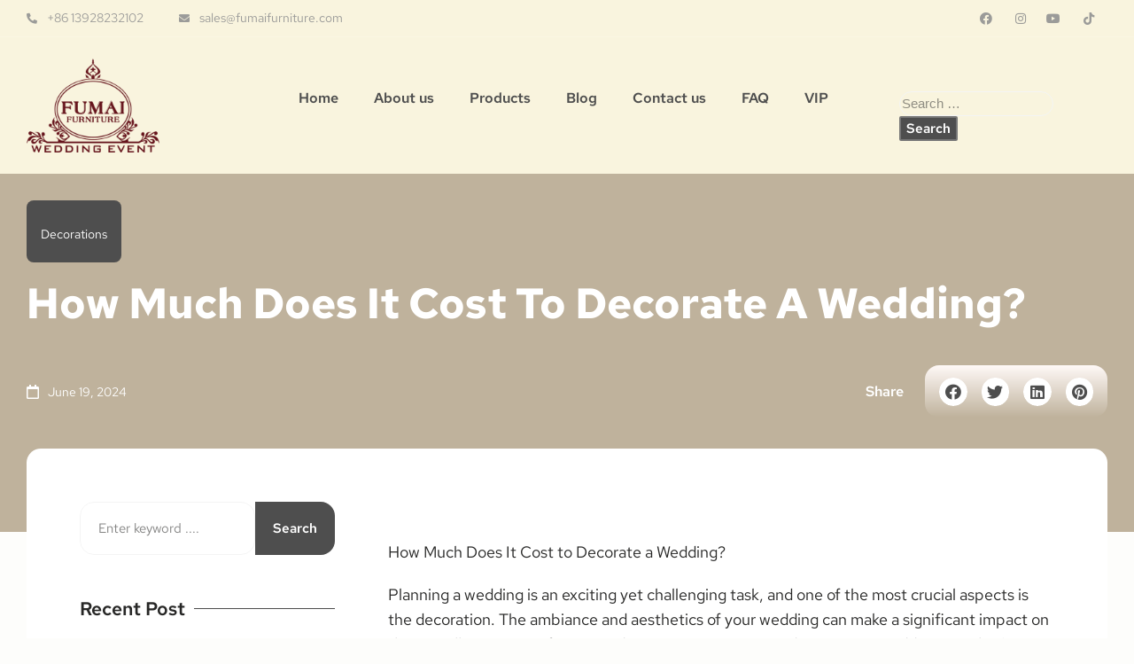

--- FILE ---
content_type: text/html; charset=UTF-8
request_url: https://fumaifurniture.com/how-much-does-it-cost-to-decorate-a-wedding/
body_size: 39238
content:
<!DOCTYPE html>
<html dir="ltr" lang="en-US" prefix="og: https://ogp.me/ns#">
<head>
	<meta charset="UTF-8">
	<meta name="viewport" content="width=device-width, initial-scale=1.0, viewport-fit=cover" />		        <meta data-intl-tel-input-cdn-path="https://fumaifurniture.com/wp-content/themes/Site2/intlTelInput/" />
            <script>(function(html){html.className = html.className.replace(/\bno-js\b/,'js')})(document.documentElement);</script>
<title>How Much Does It Cost to Decorate a Wedding? - Fumai</title>

		<!-- All in One SEO 4.9.3 - aioseo.com -->
	<meta name="description" content="How Much Does It Cost to Decorate a Wedding? - Break down the costs associated with various elements of wedding decor to help you plan your budget effectively." />
	<meta name="robots" content="max-image-preview:large" />
	<meta name="author" content="linqingyun"/>
	<meta name="google-site-verification" content="eWT7cIZfB6MnKvw1OhypJorftp7Uj7jVwMWdlvB1vD8" />
	<meta name="p:domain_verify" content="de1a115b011ddeb99b6c8dd6983ee962" />
	<link rel="canonical" href="https://fumaifurniture.com/how-much-does-it-cost-to-decorate-a-wedding/" />
	<meta name="generator" content="All in One SEO (AIOSEO) 4.9.3" />
		<meta property="og:locale" content="en_US" />
		<meta property="og:site_name" content="Fumai" />
		<meta property="og:type" content="article" />
		<meta property="og:title" content="How Much Does It Cost to Decorate a Wedding? - Fumai" />
		<meta property="og:description" content="How Much Does It Cost to Decorate a Wedding? - Break down the costs associated with various elements of wedding decor to help you plan your budget effectively." />
		<meta property="og:url" content="https://fumaifurniture.com/how-much-does-it-cost-to-decorate-a-wedding/" />
		<meta property="og:image" content="https://fumaifurniture.com/wp-content/uploads/2022/05/water-mark.png" />
		<meta property="og:image:secure_url" content="https://fumaifurniture.com/wp-content/uploads/2022/05/water-mark.png" />
		<meta property="og:image:width" content="2150" />
		<meta property="og:image:height" content="1517" />
		<meta property="article:published_time" content="2024-06-19T03:29:41+00:00" />
		<meta property="article:modified_time" content="2024-06-19T04:03:57+00:00" />
		<meta property="article:publisher" content="https://www.facebook.com/Foshan-Fumai-Furniture-Coltd-112669686914171/" />
		<meta name="twitter:card" content="summary_large_image" />
		<meta name="twitter:title" content="How Much Does It Cost to Decorate a Wedding? - Fumai" />
		<meta name="twitter:description" content="How Much Does It Cost to Decorate a Wedding? - Break down the costs associated with various elements of wedding decor to help you plan your budget effectively." />
		<meta name="twitter:image" content="https://fumaifurniture.com/wp-content/uploads/2022/05/water-mark.png" />
		<meta name="twitter:label1" content="Written by" />
		<meta name="twitter:data1" content="linqingyun" />
		<meta name="twitter:label2" content="Est. reading time" />
		<meta name="twitter:data2" content="3 minutes" />
		<script type="application/ld+json" class="aioseo-schema">
			{"@context":"https:\/\/schema.org","@graph":[{"@type":"Article","@id":"https:\/\/fumaifurniture.com\/how-much-does-it-cost-to-decorate-a-wedding\/#article","name":"How Much Does It Cost to Decorate a Wedding? - Fumai","headline":"How Much Does It Cost to Decorate a Wedding?","author":{"@id":"https:\/\/fumaifurniture.com\/author\/linqingyun\/#author"},"publisher":{"@id":"https:\/\/fumaifurniture.com\/#organization"},"image":{"@type":"ImageObject","url":"https:\/\/fumaifurniture.com\/wp-content\/uploads\/2024\/06\/How-Much-Does-It-Cost-to-Decorate-a-Wedding.jpg","width":800,"height":800,"caption":"How Much Does It Cost to Decorate a Wedding"},"datePublished":"2024-06-19T11:29:41+08:00","dateModified":"2024-06-19T12:03:57+08:00","inLanguage":"en-US","mainEntityOfPage":{"@id":"https:\/\/fumaifurniture.com\/how-much-does-it-cost-to-decorate-a-wedding\/#webpage"},"isPartOf":{"@id":"https:\/\/fumaifurniture.com\/how-much-does-it-cost-to-decorate-a-wedding\/#webpage"},"articleSection":"Decorations"},{"@type":"BreadcrumbList","@id":"https:\/\/fumaifurniture.com\/how-much-does-it-cost-to-decorate-a-wedding\/#breadcrumblist","itemListElement":[{"@type":"ListItem","@id":"https:\/\/fumaifurniture.com#listItem","position":1,"name":"\u4e3b\u9801","item":"https:\/\/fumaifurniture.com","nextItem":{"@type":"ListItem","@id":"https:\/\/fumaifurniture.com\/category\/decorations\/#listItem","name":"Decorations"}},{"@type":"ListItem","@id":"https:\/\/fumaifurniture.com\/category\/decorations\/#listItem","position":2,"name":"Decorations","item":"https:\/\/fumaifurniture.com\/category\/decorations\/","nextItem":{"@type":"ListItem","@id":"https:\/\/fumaifurniture.com\/how-much-does-it-cost-to-decorate-a-wedding\/#listItem","name":"How Much Does It Cost to Decorate a Wedding?"},"previousItem":{"@type":"ListItem","@id":"https:\/\/fumaifurniture.com#listItem","name":"\u4e3b\u9801"}},{"@type":"ListItem","@id":"https:\/\/fumaifurniture.com\/how-much-does-it-cost-to-decorate-a-wedding\/#listItem","position":3,"name":"How Much Does It Cost to Decorate a Wedding?","previousItem":{"@type":"ListItem","@id":"https:\/\/fumaifurniture.com\/category\/decorations\/#listItem","name":"Decorations"}}]},{"@type":"Organization","@id":"https:\/\/fumaifurniture.com\/#organization","name":"Fumai Furniture","description":"Wedding furniture","url":"https:\/\/fumaifurniture.com\/","telephone":"+8613928235328","logo":{"@type":"ImageObject","url":"https:\/\/fumaifurniture.com\/wp-content\/uploads\/2022\/05\/Fumai-logo.jpg","@id":"https:\/\/fumaifurniture.com\/how-much-does-it-cost-to-decorate-a-wedding\/#organizationLogo"},"image":{"@id":"https:\/\/fumaifurniture.com\/how-much-does-it-cost-to-decorate-a-wedding\/#organizationLogo"},"sameAs":["https:\/\/www.facebook.com\/Foshan-Fumai-Furniture-Coltd-112669686914171\/","https:\/\/www.instagram.com\/fumaiweddingfurniture\/","https:\/\/www.pinterest.com\/fsfumaifurniture","https:\/\/www.youtube.com\/channel\/UCXGFLWBu0jF7kB0p1yC0XiQ"]},{"@type":"Person","@id":"https:\/\/fumaifurniture.com\/author\/linqingyun\/#author","url":"https:\/\/fumaifurniture.com\/author\/linqingyun\/","name":"linqingyun","image":{"@type":"ImageObject","@id":"https:\/\/fumaifurniture.com\/how-much-does-it-cost-to-decorate-a-wedding\/#authorImage","url":"https:\/\/secure.gravatar.com\/avatar\/2adfefac2c19ff239e331a4e7a2710acbff2d8cd3098af84e4658f74e64960c1?s=96&d=mm&r=g","width":96,"height":96,"caption":"linqingyun"}},{"@type":"WebPage","@id":"https:\/\/fumaifurniture.com\/how-much-does-it-cost-to-decorate-a-wedding\/#webpage","url":"https:\/\/fumaifurniture.com\/how-much-does-it-cost-to-decorate-a-wedding\/","name":"How Much Does It Cost to Decorate a Wedding? - Fumai","description":"How Much Does It Cost to Decorate a Wedding? - Break down the costs associated with various elements of wedding decor to help you plan your budget effectively.","inLanguage":"en-US","isPartOf":{"@id":"https:\/\/fumaifurniture.com\/#website"},"breadcrumb":{"@id":"https:\/\/fumaifurniture.com\/how-much-does-it-cost-to-decorate-a-wedding\/#breadcrumblist"},"author":{"@id":"https:\/\/fumaifurniture.com\/author\/linqingyun\/#author"},"creator":{"@id":"https:\/\/fumaifurniture.com\/author\/linqingyun\/#author"},"image":{"@type":"ImageObject","url":"https:\/\/fumaifurniture.com\/wp-content\/uploads\/2024\/06\/How-Much-Does-It-Cost-to-Decorate-a-Wedding.jpg","@id":"https:\/\/fumaifurniture.com\/how-much-does-it-cost-to-decorate-a-wedding\/#mainImage","width":800,"height":800,"caption":"How Much Does It Cost to Decorate a Wedding"},"primaryImageOfPage":{"@id":"https:\/\/fumaifurniture.com\/how-much-does-it-cost-to-decorate-a-wedding\/#mainImage"},"datePublished":"2024-06-19T11:29:41+08:00","dateModified":"2024-06-19T12:03:57+08:00"},{"@type":"WebSite","@id":"https:\/\/fumaifurniture.com\/#website","url":"https:\/\/fumaifurniture.com\/","name":"Fumai","description":"Wedding furniture","inLanguage":"en-US","publisher":{"@id":"https:\/\/fumaifurniture.com\/#organization"}}]}
		</script>
		<!-- All in One SEO -->

<link rel='dns-prefetch' href='//cdn.jsdelivr.net' />
<link rel="alternate" type="application/rss+xml" title="Fumai &raquo; Feed" href="https://fumaifurniture.com/feed/" />
<link rel="alternate" type="application/rss+xml" title="Fumai &raquo; Comments Feed" href="https://fumaifurniture.com/comments/feed/" />
<link rel="alternate" type="application/rss+xml" title="Fumai &raquo; How Much Does It Cost to Decorate a Wedding? Comments Feed" href="https://fumaifurniture.com/how-much-does-it-cost-to-decorate-a-wedding/feed/" />
<link rel="alternate" title="oEmbed (JSON)" type="application/json+oembed" href="https://fumaifurniture.com/wp-json/oembed/1.0/embed?url=https%3A%2F%2Ffumaifurniture.com%2Fhow-much-does-it-cost-to-decorate-a-wedding%2F" />
<link rel="alternate" title="oEmbed (XML)" type="text/xml+oembed" href="https://fumaifurniture.com/wp-json/oembed/1.0/embed?url=https%3A%2F%2Ffumaifurniture.com%2Fhow-much-does-it-cost-to-decorate-a-wedding%2F&#038;format=xml" />
    <meta property="og:title" content="How Much Does It Cost to Decorate a Wedding?"/>
    <meta property="og:type" content="article"/>
    <meta property="og:url" content="https://fumaifurniture.com/how-much-does-it-cost-to-decorate-a-wedding/"/>
    <meta property="og:site_name" content="Fumai"/>
    <meta property="og:description" content="How Much Does It Cost to Decorate a Wedding?    Planning a wedding is an exciting yet challenging task, and one of the most crucial aspects is the decoration. The ambiance and aesthetics of your wedding can make a significant impact on the overall experience for you and your guests. However, decorating a wedding can"/>

<meta property="og:image" content="https://fumaifurniture.com/wp-content/uploads/2024/06/How-Much-Does-It-Cost-to-Decorate-a-Wedding.jpg">
<meta property="og:image:width" content="800">
<meta property="og:image:height" content="800">
<meta property="og:image:alt" content="How Much Does It Cost to Decorate a Wedding">
<script type="application/ld+json">{"@context":"http:\/\/schema.org","@type":"Organization","name":"Fumai","sameAs":[],"url":"https:\/\/fumaifurniture.com\/","logo":"https:\/\/fumaifurniture.com\/wp-content\/uploads\/2022\/05\/cropped-Fumai-logo-jpg.webp"}</script>
<script type="application/ld+json">{"@context":"http:\/\/schema.org","@type":"Article","mainEntityOfPage":{"@type":"WebPage","@id":"https:\/\/fumaifurniture.com\/how-much-does-it-cost-to-decorate-a-wedding\/"},"headline":"How Much Does It Cost to Decorate a Wedding?","datePublished":"2024-06-19T11:29:41+0800","dateModified":"2024-06-19T12:03:57+0800","author":{"@type":"Person","name":"linqingyun"},"description":"How Much Does It Cost to Decorate a Wedding?    Planning a wedding is an exciting yet challenging task, and one of the most crucial aspects is the decoration. The ambiance and aesthetics of your wedding can make a significant impact on the overall experience for you and your guests. However, decorating a wedding can","image":{"@type":"ImageObject","url":"https:\/\/fumaifurniture.com\/wp-content\/uploads\/2024\/06\/How-Much-Does-It-Cost-to-Decorate-a-Wedding.jpg","width":800,"height":800},"publisher":{"@type":"Organization","name":"Fumai","logo":{"@type":"ImageObject","url":"https:\/\/fumaifurniture.com\/wp-content\/uploads\/2022\/05\/cropped-Fumai-logo-jpg.webp","width":350,"height":100}}}</script>
<meta name="theme-color" content="#bfb29c">
		<!-- This site uses the Google Analytics by MonsterInsights plugin v9.11.1 - Using Analytics tracking - https://www.monsterinsights.com/ -->
							<script src="//www.googletagmanager.com/gtag/js?id=G-MJJ4X62ZWJ"  data-cfasync="false" data-wpfc-render="false" type="text/javascript" async></script>
			<script data-cfasync="false" data-wpfc-render="false" type="text/javascript">
				var mi_version = '9.11.1';
				var mi_track_user = true;
				var mi_no_track_reason = '';
								var MonsterInsightsDefaultLocations = {"page_location":"https:\/\/fumaifurniture.com\/how-much-does-it-cost-to-decorate-a-wedding\/"};
								if ( typeof MonsterInsightsPrivacyGuardFilter === 'function' ) {
					var MonsterInsightsLocations = (typeof MonsterInsightsExcludeQuery === 'object') ? MonsterInsightsPrivacyGuardFilter( MonsterInsightsExcludeQuery ) : MonsterInsightsPrivacyGuardFilter( MonsterInsightsDefaultLocations );
				} else {
					var MonsterInsightsLocations = (typeof MonsterInsightsExcludeQuery === 'object') ? MonsterInsightsExcludeQuery : MonsterInsightsDefaultLocations;
				}

								var disableStrs = [
										'ga-disable-G-MJJ4X62ZWJ',
									];

				/* Function to detect opted out users */
				function __gtagTrackerIsOptedOut() {
					for (var index = 0; index < disableStrs.length; index++) {
						if (document.cookie.indexOf(disableStrs[index] + '=true') > -1) {
							return true;
						}
					}

					return false;
				}

				/* Disable tracking if the opt-out cookie exists. */
				if (__gtagTrackerIsOptedOut()) {
					for (var index = 0; index < disableStrs.length; index++) {
						window[disableStrs[index]] = true;
					}
				}

				/* Opt-out function */
				function __gtagTrackerOptout() {
					for (var index = 0; index < disableStrs.length; index++) {
						document.cookie = disableStrs[index] + '=true; expires=Thu, 31 Dec 2099 23:59:59 UTC; path=/';
						window[disableStrs[index]] = true;
					}
				}

				if ('undefined' === typeof gaOptout) {
					function gaOptout() {
						__gtagTrackerOptout();
					}
				}
								window.dataLayer = window.dataLayer || [];

				window.MonsterInsightsDualTracker = {
					helpers: {},
					trackers: {},
				};
				if (mi_track_user) {
					function __gtagDataLayer() {
						dataLayer.push(arguments);
					}

					function __gtagTracker(type, name, parameters) {
						if (!parameters) {
							parameters = {};
						}

						if (parameters.send_to) {
							__gtagDataLayer.apply(null, arguments);
							return;
						}

						if (type === 'event') {
														parameters.send_to = monsterinsights_frontend.v4_id;
							var hookName = name;
							if (typeof parameters['event_category'] !== 'undefined') {
								hookName = parameters['event_category'] + ':' + name;
							}

							if (typeof MonsterInsightsDualTracker.trackers[hookName] !== 'undefined') {
								MonsterInsightsDualTracker.trackers[hookName](parameters);
							} else {
								__gtagDataLayer('event', name, parameters);
							}
							
						} else {
							__gtagDataLayer.apply(null, arguments);
						}
					}

					__gtagTracker('js', new Date());
					__gtagTracker('set', {
						'developer_id.dZGIzZG': true,
											});
					if ( MonsterInsightsLocations.page_location ) {
						__gtagTracker('set', MonsterInsightsLocations);
					}
										__gtagTracker('config', 'G-MJJ4X62ZWJ', {"forceSSL":"true","link_attribution":"true"} );
										window.gtag = __gtagTracker;										(function () {
						/* https://developers.google.com/analytics/devguides/collection/analyticsjs/ */
						/* ga and __gaTracker compatibility shim. */
						var noopfn = function () {
							return null;
						};
						var newtracker = function () {
							return new Tracker();
						};
						var Tracker = function () {
							return null;
						};
						var p = Tracker.prototype;
						p.get = noopfn;
						p.set = noopfn;
						p.send = function () {
							var args = Array.prototype.slice.call(arguments);
							args.unshift('send');
							__gaTracker.apply(null, args);
						};
						var __gaTracker = function () {
							var len = arguments.length;
							if (len === 0) {
								return;
							}
							var f = arguments[len - 1];
							if (typeof f !== 'object' || f === null || typeof f.hitCallback !== 'function') {
								if ('send' === arguments[0]) {
									var hitConverted, hitObject = false, action;
									if ('event' === arguments[1]) {
										if ('undefined' !== typeof arguments[3]) {
											hitObject = {
												'eventAction': arguments[3],
												'eventCategory': arguments[2],
												'eventLabel': arguments[4],
												'value': arguments[5] ? arguments[5] : 1,
											}
										}
									}
									if ('pageview' === arguments[1]) {
										if ('undefined' !== typeof arguments[2]) {
											hitObject = {
												'eventAction': 'page_view',
												'page_path': arguments[2],
											}
										}
									}
									if (typeof arguments[2] === 'object') {
										hitObject = arguments[2];
									}
									if (typeof arguments[5] === 'object') {
										Object.assign(hitObject, arguments[5]);
									}
									if ('undefined' !== typeof arguments[1].hitType) {
										hitObject = arguments[1];
										if ('pageview' === hitObject.hitType) {
											hitObject.eventAction = 'page_view';
										}
									}
									if (hitObject) {
										action = 'timing' === arguments[1].hitType ? 'timing_complete' : hitObject.eventAction;
										hitConverted = mapArgs(hitObject);
										__gtagTracker('event', action, hitConverted);
									}
								}
								return;
							}

							function mapArgs(args) {
								var arg, hit = {};
								var gaMap = {
									'eventCategory': 'event_category',
									'eventAction': 'event_action',
									'eventLabel': 'event_label',
									'eventValue': 'event_value',
									'nonInteraction': 'non_interaction',
									'timingCategory': 'event_category',
									'timingVar': 'name',
									'timingValue': 'value',
									'timingLabel': 'event_label',
									'page': 'page_path',
									'location': 'page_location',
									'title': 'page_title',
									'referrer' : 'page_referrer',
								};
								for (arg in args) {
																		if (!(!args.hasOwnProperty(arg) || !gaMap.hasOwnProperty(arg))) {
										hit[gaMap[arg]] = args[arg];
									} else {
										hit[arg] = args[arg];
									}
								}
								return hit;
							}

							try {
								f.hitCallback();
							} catch (ex) {
							}
						};
						__gaTracker.create = newtracker;
						__gaTracker.getByName = newtracker;
						__gaTracker.getAll = function () {
							return [];
						};
						__gaTracker.remove = noopfn;
						__gaTracker.loaded = true;
						window['__gaTracker'] = __gaTracker;
					})();
									} else {
										console.log("");
					(function () {
						function __gtagTracker() {
							return null;
						}

						window['__gtagTracker'] = __gtagTracker;
						window['gtag'] = __gtagTracker;
					})();
									}
			</script>
							<!-- / Google Analytics by MonsterInsights -->
		<style id='wp-img-auto-sizes-contain-inline-css' type='text/css'>img:is([sizes=auto i],[sizes^="auto," i]){contain-intrinsic-size:3000px 1500px}</style>

<style id='wp-emoji-styles-inline-css' type='text/css'>img.wp-smiley,img.emoji{display:inline!important;border:none!important;box-shadow:none!important;height:1em!important;width:1em!important;margin:0 0.07em!important;vertical-align:-0.1em!important;background:none!important;padding:0!important}</style>
<link data-optimized="1" rel='stylesheet' id='wp-block-library-css' href='https://fumaifurniture.com/wp-content/litespeed/css/9668ac5fcf291757adb88e208d5f1d0a.css?ver=e3a2d' type='text/css' media='all' />

<style id='classic-theme-styles-inline-css' type='text/css'>
/*! This file is auto-generated */
.wp-block-button__link{color:#fff;background-color:#32373c;border-radius:9999px;box-shadow:none;text-decoration:none;padding:calc(.667em + 2px) calc(1.333em + 2px);font-size:1.125em}.wp-block-file__button{background:#32373c;color:#fff;text-decoration:none}</style>
<link data-optimized="1" rel='stylesheet' id='woocommerce-layout-css' href='https://fumaifurniture.com/wp-content/litespeed/css/adc62d5709378e62b5e2049858a418c0.css?ver=779b3' type='text/css' media='all' />
<link data-optimized="1" rel='stylesheet' id='woocommerce-smallscreen-css' href='https://fumaifurniture.com/wp-content/litespeed/css/ba27604c83f65ce8842afa8017a9de7c.css?ver=f374d' type='text/css' media='only screen and (max-width: 768px)' />
<link data-optimized="1" rel='stylesheet' id='woocommerce-general-css' href='https://fumaifurniture.com/wp-content/litespeed/css/5e49a50e355d78a5a0bdb737a7acbacf.css?ver=81535' type='text/css' media='all' />
<style id='woocommerce-inline-inline-css' type='text/css'>.woocommerce form .form-row .required{visibility:visible}</style>
<link data-optimized="1" rel='stylesheet' id='elementor-icons-css' href='https://fumaifurniture.com/wp-content/litespeed/css/480d9fd4ee2955b4f5add71ec8d13e86.css?ver=d2eab' type='text/css' media='all' />
<link data-optimized="1" rel='stylesheet' id='elementor-frontend-css' href='https://fumaifurniture.com/wp-content/litespeed/css/9d482a413f25d496922b749cea678400.css?ver=15b5d' type='text/css' media='all' />
<link data-optimized="1" rel='stylesheet' id='elementor-post-13-css' href='https://fumaifurniture.com/wp-content/litespeed/css/e112b1f5b38b51662e03464235b62e1d.css?ver=08a45' type='text/css' media='all' />
<link data-optimized="1" rel='stylesheet' id='elementor-pro-css' href='https://fumaifurniture.com/wp-content/litespeed/css/8f3f770bc691cd41b4f5426d03a0a08a.css?ver=57409' type='text/css' media='all' />
<link data-optimized="1" rel='stylesheet' id='elementor-post-48-css' href='https://fumaifurniture.com/wp-content/litespeed/css/72d5b91ead26cbcf4d707d6f47b7b92a.css?ver=e3825' type='text/css' media='all' />
<link data-optimized="1" rel='stylesheet' id='elementor-post-122-css' href='https://fumaifurniture.com/wp-content/litespeed/css/e8a7e4f8efc98cf3e0b041fb441402ac.css?ver=1a3d9' type='text/css' media='all' />
<link data-optimized="1" rel='stylesheet' id='elementor-post-46-css' href='https://fumaifurniture.com/wp-content/litespeed/css/3bf110276d8c6aebe688a5fd3c3b687f.css?ver=7243f' type='text/css' media='all' />
<link data-optimized="1" rel='stylesheet' id='elementor-post-56-css' href='https://fumaifurniture.com/wp-content/litespeed/css/864c55d2d0f124ea0758a326843dd774.css?ver=c637f' type='text/css' media='all' />
<link data-optimized="1" rel='stylesheet' id='theme-style-css' href='https://fumaifurniture.com/wp-content/litespeed/css/b7debf5973465e46b916908f558c74c6.css?ver=df3f8' type='text/css' media='all' />
<link data-optimized="1" rel='stylesheet' id='theme-media-css' href='https://fumaifurniture.com/wp-content/litespeed/css/156aedce1470bb76ef275e94a38743e9.css?ver=aa2f5' type='text/css' media='all' />
<link data-optimized="1" rel='stylesheet' id='google-fonts-1-css' href='https://fumaifurniture.com/wp-content/litespeed/css/746c59113bd4beb3095188ac9ba93fa9.css?ver=93fa9' type='text/css' media='all' />
<link data-optimized="1" rel='stylesheet' id='elementor-icons-shared-0-css' href='https://fumaifurniture.com/wp-content/litespeed/css/7060e74ebd8ddd7314c4f5510b9bb74a.css?ver=32435' type='text/css' media='all' />
<link data-optimized="1" rel='stylesheet' id='elementor-icons-fa-solid-css' href='https://fumaifurniture.com/wp-content/litespeed/css/bbcc0ab06632d7d9b95c18cbded537c2.css?ver=190ea' type='text/css' media='all' />
<link data-optimized="1" rel='stylesheet' id='elementor-icons-fa-brands-css' href='https://fumaifurniture.com/wp-content/litespeed/css/a6635824efb51651a78fac7ef37cc268.css?ver=21ddc' type='text/css' media='all' />
<link data-optimized="1" rel='stylesheet' id='elementor-icons-fa-regular-css' href='https://fumaifurniture.com/wp-content/litespeed/css/7d23899626e6f0abb8f27aa028352f89.css?ver=d4082' type='text/css' media='all' />
<script type="text/javascript" src="https://fumaifurniture.com/wp-content/plugins/google-analytics-for-wordpress/assets/js/frontend-gtag.min.js?ver=9.11.1" id="monsterinsights-frontend-script-js" async="async" data-wp-strategy="async"></script>
<script data-cfasync="false" data-wpfc-render="false" type="text/javascript" id='monsterinsights-frontend-script-js-extra'>/* <![CDATA[ */
var monsterinsights_frontend = {"js_events_tracking":"true","download_extensions":"doc,pdf,ppt,zip,xls,docx,pptx,xlsx","inbound_paths":"[{\"path\":\"\\\/go\\\/\",\"label\":\"affiliate\"},{\"path\":\"\\\/recommend\\\/\",\"label\":\"affiliate\"}]","home_url":"https:\/\/fumaifurniture.com","hash_tracking":"false","v4_id":"G-MJJ4X62ZWJ"};/* ]]> */
</script>
<script type="text/javascript" src="https://fumaifurniture.com/wp-includes/js/jquery/jquery.min.js?ver=3.7.1" id="jquery-core-js"></script>
<script type="text/javascript" src="https://fumaifurniture.com/wp-includes/js/jquery/jquery-migrate.min.js?ver=3.4.1" id="jquery-migrate-js"></script>
<script type="text/javascript" id="theme-script-js-extra">
/* <![CDATA[ */
var screenReaderText = {"expand":"expand child menu","collapse":"collapse child menu"};
//# sourceURL=theme-script-js-extra
/* ]]> */
</script>
<script type="text/javascript" src="https://fumaifurniture.com/wp-content/themes/Site2/js/script.js?ver=1.0" id="theme-script-js"></script>
<link rel="https://api.w.org/" href="https://fumaifurniture.com/wp-json/" /><link rel="alternate" title="JSON" type="application/json" href="https://fumaifurniture.com/wp-json/wp/v2/posts/15858" /><link rel="EditURI" type="application/rsd+xml" title="RSD" href="https://fumaifurniture.com/xmlrpc.php?rsd" />
<meta name="generator" content="WordPress 6.9" />
<meta name="generator" content="WooCommerce 7.1.0" />
<link rel='shortlink' href='https://fumaifurniture.com/?p=15858' />
		<script type="text/javascript">
				(function(c,l,a,r,i,t,y){
					c[a]=c[a]||function(){(c[a].q=c[a].q||[]).push(arguments)};t=l.createElement(r);t.async=1;
					t.src="https://www.clarity.ms/tag/"+i+"?ref=wordpress";y=l.getElementsByTagName(r)[0];y.parentNode.insertBefore(t,y);
				})(window, document, "clarity", "script", "pws1wavj41");
		</script>
		<meta name="generator" content="performance-lab 3.9.0; plugins: webp-uploads">
<meta name="generator" content="webp-uploads 2.5.1">
<style id="wplmi-inline-css" type="text/css">span.wplmi-user-avatar{width:16px;display:inline-block!important;flex-shrink:0}img.wplmi-elementor-avatar{border-radius:100%;margin-right:3px}</style>
<meta property="og:url" content="https://fumaifurniture.com/how-much-does-it-cost-to-decorate-a-wedding/" /><meta property="og:site_name" content="Fumai" /><meta property="og:type" content="article" /><meta property="og:title" content="How Much Does It Cost to Decorate a Wedding?" /><meta property="og:image" content="https://fumaifurniture.com/wp-content/uploads/2024/06/How-Much-Does-It-Cost-to-Decorate-a-Wedding.jpg" /><meta property="og:description" content="How Much Does It Cost to Decorate a Wedding? - Break down the costs associated with various elements of wedding decor to help you plan your budget effectively." /><meta property="article:published_time" content="2024-06-19T11:29:41+08:00" /><meta property="article:author" content="linqingyun" /><!-- Analytics by WP Statistics - https://wp-statistics.com -->
<!-- header styles -->

   <link data-optimized="1" id="u-google-font" rel="stylesheet" href="https://fumaifurniture.com/wp-content/litespeed/css/8642137dd537fffc8349aa1ba69c588c.css?ver=c588c">
<style>.u-header{background-image:none}.u-header .u-sheet-1{min-height:80px}.u-header .u-menu-1{margin:22px auto}.u-header .u-nav-1{font-size:1rem}.u-header .u-nav-2{font-size:1.25rem}@media (max-width:1199px){.u-header .u-menu-1{width:auto}.u-header .u-nav-1{letter-spacing:normal}}</style>
<!-- footer styles -->

<style>.u-footer{background-image:none}.u-footer .u-sheet-1{min-height:120px}.u-footer .u-text-1{width:417px;margin:49px auto}@media (max-width:1199px){.u-footer .u-sheet-1{min-height:99px}}@media (max-width:991px){.u-footer .u-sheet-1{min-height:76px}}@media (max-width:767px){.u-footer .u-sheet-1{min-height:57px}}@media (max-width:575px){.u-footer .u-sheet-1{min-height:36px}.u-footer .u-text-1{width:340px}}</style>
<style>.single-product .related.products{clear:both}</style><script>
        var _npProductsJsonUrl = 'https://fumaifurniture.com/wp-admin/admin-ajax.php?action=np_route_products_json&np_from=theme';
    </script><script>
        var _npThankYouUrl = 'https://fumaifurniture.com/?thank-you';
    </script>	<noscript><style>.woocommerce-product-gallery{ opacity: 1 !important; }</style></noscript>
	<link rel="preconnect" href="//code.tidio.co"><noscript><style>.lazyload[data-src]{display:none !important;}</style></noscript><style>.lazyload{background-image:none!important}.lazyload:before{background-image:none!important}</style><link rel="icon" href="https://fumaifurniture.com/wp-content/uploads/2022/05/cropped-logo-_-32x32.jpg" sizes="32x32" />
<link rel="icon" href="https://fumaifurniture.com/wp-content/uploads/2022/05/cropped-logo-_-192x192.jpg" sizes="192x192" />
<link rel="apple-touch-icon" href="https://fumaifurniture.com/wp-content/uploads/2022/05/cropped-logo-_-180x180.jpg" />
<meta name="msapplication-TileImage" content="https://fumaifurniture.com/wp-content/uploads/2022/05/cropped-logo-_-270x270.jpg" />
</head>
<body class="wp-singular post-template-default single single-post postid-15858 single-format-standard wp-custom-logo wp-theme-Site2 theme-Site2 woocommerce-no-js metaslider-plugin group-blog no-sidebar elementor-default elementor-template-full-width elementor-kit-13 elementor-page-56">

		<div data-elementor-type="header" data-elementor-id="122" class="elementor elementor-122 elementor-location-header">
								<section class="elementor-section elementor-top-section elementor-element elementor-element-21b8ceb4 elementor-section-full_width elementor-section-height-default elementor-section-height-default" data-id="21b8ceb4" data-element_type="section" data-settings="{&quot;background_background&quot;:&quot;classic&quot;}">
						<div class="elementor-container elementor-column-gap-wider">
					<div class="elementor-column elementor-col-100 elementor-top-column elementor-element elementor-element-54da74c" data-id="54da74c" data-element_type="column">
			<div class="elementor-widget-wrap elementor-element-populated">
								<section class="elementor-section elementor-inner-section elementor-element elementor-element-69944a76 elementor-section-full_width elementor-hidden-phone elementor-section-height-default elementor-section-height-default" data-id="69944a76" data-element_type="section">
						<div class="elementor-container elementor-column-gap-no">
					<div class="elementor-column elementor-col-50 elementor-inner-column elementor-element elementor-element-3fbccd" data-id="3fbccd" data-element_type="column">
			<div class="elementor-widget-wrap elementor-element-populated">
								<div class="elementor-element elementor-element-35799697 elementor-icon-list--layout-inline elementor-align-left elementor-widget__width-auto elementor-list-item-link-full_width elementor-widget elementor-widget-icon-list" data-id="35799697" data-element_type="widget" data-widget_type="icon-list.default">
				<div class="elementor-widget-container">
			<link data-optimized="1" rel="stylesheet" href="https://fumaifurniture.com/wp-content/litespeed/css/e2318c352d02334368002f85f274fff0.css?ver=4fff0">		<ul class="elementor-icon-list-items elementor-inline-items">
							<li class="elementor-icon-list-item elementor-inline-item">
											<a href="https://wa.me/message/2GJ4WBI6Y2C6C1">

												<span class="elementor-icon-list-icon">
							<i aria-hidden="true" class="fas fa-phone-alt"></i>						</span>
										<span class="elementor-icon-list-text">+86 13928232102</span>
											</a>
									</li>
								<li class="elementor-icon-list-item elementor-inline-item">
											<a href="#">

												<span class="elementor-icon-list-icon">
							<i aria-hidden="true" class="fas fa-envelope"></i>						</span>
										<span class="elementor-icon-list-text">sales@fumaifurniture.com</span>
											</a>
									</li>
						</ul>
				</div>
				</div>
					</div>
		</div>
				<div class="elementor-column elementor-col-50 elementor-inner-column elementor-element elementor-element-7227952a" data-id="7227952a" data-element_type="column">
			<div class="elementor-widget-wrap elementor-element-populated">
								<div class="elementor-element elementor-element-7850299b elementor-icon-list--layout-inline elementor-align-right elementor-list-item-link-full_width elementor-widget elementor-widget-icon-list" data-id="7850299b" data-element_type="widget" data-widget_type="icon-list.default">
				<div class="elementor-widget-container">
					<ul class="elementor-icon-list-items elementor-inline-items">
							<li class="elementor-icon-list-item elementor-inline-item">
											<a href="https://www.facebook.com/profile.php?id=100063776651908&#038;mibextid=LQQJ4d">

												<span class="elementor-icon-list-icon">
							<i aria-hidden="true" class="fab fa-facebook"></i>						</span>
										<span class="elementor-icon-list-text"></span>
											</a>
									</li>
								<li class="elementor-icon-list-item elementor-inline-item">
											<a href="https://www.instagram.com/fumaiweddingfurniture/">

												<span class="elementor-icon-list-icon">
							<i aria-hidden="true" class="fab fa-instagram"></i>						</span>
										<span class="elementor-icon-list-text"></span>
											</a>
									</li>
								<li class="elementor-icon-list-item elementor-inline-item">
											<a href="https://www.youtube.com/channel/UCXGFLWBu0jF7kB0p1yC0XiQ">

												<span class="elementor-icon-list-icon">
							<i aria-hidden="true" class="fab fa-youtube"></i>						</span>
										<span class="elementor-icon-list-text"></span>
											</a>
									</li>
								<li class="elementor-icon-list-item elementor-inline-item">
											<a href="https://vm.tiktok.com/ZTdGdGq2y/">

												<span class="elementor-icon-list-icon">
							<i aria-hidden="true" class="fab fa-tiktok"></i>						</span>
										<span class="elementor-icon-list-text"></span>
											</a>
									</li>
						</ul>
				</div>
				</div>
					</div>
		</div>
							</div>
		</section>
				<section class="elementor-section elementor-inner-section elementor-element elementor-element-121c64f7 elementor-section-full_width elementor-section-height-default elementor-section-height-default" data-id="121c64f7" data-element_type="section" data-settings="{&quot;background_background&quot;:&quot;classic&quot;,&quot;background_motion_fx_motion_fx_scrolling&quot;:&quot;yes&quot;,&quot;background_motion_fx_range&quot;:&quot;viewport&quot;,&quot;sticky&quot;:&quot;top&quot;,&quot;background_motion_fx_devices&quot;:[&quot;desktop&quot;,&quot;tablet&quot;,&quot;mobile&quot;],&quot;sticky_on&quot;:[&quot;desktop&quot;,&quot;tablet&quot;,&quot;mobile&quot;],&quot;sticky_offset&quot;:0,&quot;sticky_effects_offset&quot;:0}">
						<div class="elementor-container elementor-column-gap-default">
					<div class="elementor-column elementor-col-33 elementor-inner-column elementor-element elementor-element-78cb50c4" data-id="78cb50c4" data-element_type="column">
			<div class="elementor-widget-wrap elementor-element-populated">
								<div class="elementor-element elementor-element-2bb72519 elementor-widget elementor-widget-image" data-id="2bb72519" data-element_type="widget" data-widget_type="image.default">
				<div class="elementor-widget-container">
			<style>/*! elementor - v3.6.8 - 27-07-2022 */
.elementor-widget-image{text-align:center}.elementor-widget-image a{display:inline-block}.elementor-widget-image a img[src$=".svg"]{width:48px}.elementor-widget-image img{vertical-align:middle;display:inline-block}</style>													<a href="https://fumaifurniture.com">
							<img width="2150" height="1517" src="[data-uri]" class="attachment-large size-large lazyload" alt="Fumai furniture"   data-src="https://fumaifurniture.com/wp-content/uploads/2022/05/water-mark.png" decoding="async" data-srcset="https://fumaifurniture.com/wp-content/uploads/2022/05/water-mark.png 2150w, https://fumaifurniture.com/wp-content/uploads/2022/05/water-mark-400x282.png 400w, https://fumaifurniture.com/wp-content/uploads/2022/05/water-mark-800x564.png 800w, https://fumaifurniture.com/wp-content/uploads/2022/05/water-mark-768x542.png 768w, https://fumaifurniture.com/wp-content/uploads/2022/05/water-mark-1536x1084.png 1536w, https://fumaifurniture.com/wp-content/uploads/2022/05/water-mark-2048x1445.png 2048w, https://fumaifurniture.com/wp-content/uploads/2022/05/water-mark-600x423.png 600w" data-sizes="auto" data-eio-rwidth="2150" data-eio-rheight="1517" /><noscript><img width="2150" height="1517" src="https://fumaifurniture.com/wp-content/uploads/2022/05/water-mark.png" class="attachment-large size-large" alt="Fumai furniture" srcset="https://fumaifurniture.com/wp-content/uploads/2022/05/water-mark.png 2150w, https://fumaifurniture.com/wp-content/uploads/2022/05/water-mark-400x282.png 400w, https://fumaifurniture.com/wp-content/uploads/2022/05/water-mark-800x564.png 800w, https://fumaifurniture.com/wp-content/uploads/2022/05/water-mark-768x542.png 768w, https://fumaifurniture.com/wp-content/uploads/2022/05/water-mark-1536x1084.png 1536w, https://fumaifurniture.com/wp-content/uploads/2022/05/water-mark-2048x1445.png 2048w, https://fumaifurniture.com/wp-content/uploads/2022/05/water-mark-600x423.png 600w" sizes="(max-width: 709px) 85vw, (max-width: 909px) 67vw, (max-width: 1362px) 62vw, 840px" data-eio="l" /></noscript>								</a>
															</div>
				</div>
					</div>
		</div>
				<div class="elementor-column elementor-col-33 elementor-inner-column elementor-element elementor-element-3f704265" data-id="3f704265" data-element_type="column">
			<div class="elementor-widget-wrap elementor-element-populated">
								<div class="elementor-element elementor-element-2a6148c5 elementor-nav-menu__align-center elementor-nav-menu--stretch elementor-nav-menu--dropdown-mobile elementor-nav-menu__text-align-aside elementor-nav-menu--toggle elementor-nav-menu--burger elementor-widget elementor-widget-nav-menu" data-id="2a6148c5" data-element_type="widget" data-settings="{&quot;submenu_icon&quot;:{&quot;value&quot;:&quot;&lt;i class=\&quot;fas fa-chevron-down\&quot;&gt;&lt;\/i&gt;&quot;,&quot;library&quot;:&quot;fa-solid&quot;},&quot;full_width&quot;:&quot;stretch&quot;,&quot;layout&quot;:&quot;horizontal&quot;,&quot;toggle&quot;:&quot;burger&quot;}" data-widget_type="nav-menu.default">
				<div class="elementor-widget-container">
			<link data-optimized="1" rel="stylesheet" href="https://fumaifurniture.com/wp-content/litespeed/css/1da1f97fa7cc8d58f611915d691dea82.css?ver=dea82">			<nav migration_allowed="1" migrated="0" role="navigation" class="elementor-nav-menu--main elementor-nav-menu__container elementor-nav-menu--layout-horizontal e--pointer-none">
				<ul id="menu-1-2a6148c5" class="elementor-nav-menu"><li class="menu-item menu-item-type-post_type menu-item-object-page menu-item-home menu-item-225"><a href="https://fumaifurniture.com/" class="elementor-item">Home</a></li>
<li class="menu-item menu-item-type-post_type menu-item-object-page menu-item-226"><a href="https://fumaifurniture.com/about-us/" class="elementor-item">About us</a></li>
<li class="menu-item menu-item-type-post_type menu-item-object-page menu-item-has-children menu-item-233"><a href="https://fumaifurniture.com/products/" class="elementor-item">Products</a>
<ul class="sub-menu elementor-nav-menu--dropdown">
	<li class="menu-item menu-item-type-taxonomy menu-item-object-product_cat menu-item-has-children menu-item-346"><a href="https://fumaifurniture.com/product-category/wedding-table/" class="elementor-sub-item">Wedding table</a>
	<ul class="sub-menu elementor-nav-menu--dropdown">
		<li class="menu-item menu-item-type-taxonomy menu-item-object-product_cat menu-item-368"><a href="https://fumaifurniture.com/product-category/wedding-table/serpentine-table/" class="elementor-sub-item">Serpentine Table</a></li>
		<li class="menu-item menu-item-type-taxonomy menu-item-object-product_cat menu-item-365"><a href="https://fumaifurniture.com/product-category/wedding-table/rectangle-table/" class="elementor-sub-item">Rectangle Table</a></li>
		<li class="menu-item menu-item-type-taxonomy menu-item-object-product_cat menu-item-366"><a href="https://fumaifurniture.com/product-category/wedding-table/round-table/" class="elementor-sub-item">Round Table</a></li>
		<li class="menu-item menu-item-type-taxonomy menu-item-object-product_cat menu-item-1481"><a href="https://fumaifurniture.com/product-category/wedding-table/oval-table/" class="elementor-sub-item">Oval Table</a></li>
		<li class="menu-item menu-item-type-taxonomy menu-item-object-product_cat menu-item-367"><a href="https://fumaifurniture.com/product-category/wedding-table/crystal-table/" class="elementor-sub-item">Crystal Table</a></li>
		<li class="menu-item menu-item-type-taxonomy menu-item-object-product_cat menu-item-369"><a href="https://fumaifurniture.com/product-category/wedding-table/acrylic-table/" class="elementor-sub-item">Acrylic Table</a></li>
		<li class="menu-item menu-item-type-taxonomy menu-item-object-product_cat menu-item-370"><a href="https://fumaifurniture.com/product-category/wedding-table/kid-table/" class="elementor-sub-item">Kid Table</a></li>
	</ul>
</li>
	<li class="menu-item menu-item-type-taxonomy menu-item-object-product_cat menu-item-has-children menu-item-347"><a href="https://fumaifurniture.com/product-category/wedding-chair/" class="elementor-sub-item">Wedding Chair</a>
	<ul class="sub-menu elementor-nav-menu--dropdown">
		<li class="menu-item menu-item-type-taxonomy menu-item-object-product_cat menu-item-350"><a href="https://fumaifurniture.com/product-category/wedding-chair/stainless-steel-chair/" class="elementor-sub-item">Stainless Steel Chair</a></li>
		<li class="menu-item menu-item-type-taxonomy menu-item-object-product_cat menu-item-351"><a href="https://fumaifurniture.com/product-category/wedding-chair/metal-chair/" class="elementor-sub-item">Metal Chair</a></li>
		<li class="menu-item menu-item-type-taxonomy menu-item-object-product_cat menu-item-352"><a href="https://fumaifurniture.com/product-category/wedding-chair/plastic-chair/" class="elementor-sub-item">Plastic Chair</a></li>
		<li class="menu-item menu-item-type-taxonomy menu-item-object-product_cat menu-item-354"><a href="https://fumaifurniture.com/product-category/wedding-chair/acrylic-chair/" class="elementor-sub-item">Acrylic Chair</a></li>
		<li class="menu-item menu-item-type-taxonomy menu-item-object-product_cat menu-item-353"><a href="https://fumaifurniture.com/product-category/wedding-chair/wooden-chair/" class="elementor-sub-item">Wooden Chair</a></li>
		<li class="menu-item menu-item-type-taxonomy menu-item-object-product_cat menu-item-371"><a href="https://fumaifurniture.com/product-category/wedding-chair/sofa/" class="elementor-sub-item">Sofa</a></li>
	</ul>
</li>
	<li class="menu-item menu-item-type-taxonomy menu-item-object-product_cat menu-item-has-children menu-item-348"><a href="https://fumaifurniture.com/product-category/bar-furniture/" class="elementor-sub-item">Bar Furniture</a>
	<ul class="sub-menu elementor-nav-menu--dropdown">
		<li class="menu-item menu-item-type-taxonomy menu-item-object-product_cat menu-item-375"><a href="https://fumaifurniture.com/product-category/bar-furniture/bar-counter/" class="elementor-sub-item">Bar Counter</a></li>
		<li class="menu-item menu-item-type-taxonomy menu-item-object-product_cat menu-item-357"><a href="https://fumaifurniture.com/product-category/bar-furniture/bar-table/" class="elementor-sub-item">Bar Table</a></li>
		<li class="menu-item menu-item-type-taxonomy menu-item-object-product_cat menu-item-358"><a href="https://fumaifurniture.com/product-category/bar-furniture/bar-stool/" class="elementor-sub-item">Bar Stool</a></li>
		<li class="menu-item menu-item-type-taxonomy menu-item-object-product_cat menu-item-356"><a href="https://fumaifurniture.com/product-category/bar-furniture/bar-shelf/" class="elementor-sub-item">Bar Shelf</a></li>
	</ul>
</li>
	<li class="menu-item menu-item-type-taxonomy menu-item-object-product_cat menu-item-has-children menu-item-360"><a href="https://fumaifurniture.com/product-category/wedding-decoration/" class="elementor-sub-item">Wedding Decoration</a>
	<ul class="sub-menu elementor-nav-menu--dropdown">
		<li class="menu-item menu-item-type-taxonomy menu-item-object-product_cat menu-item-361"><a href="https://fumaifurniture.com/product-category/wedding-decoration/cake-table/" class="elementor-sub-item">Cake Table</a></li>
		<li class="menu-item menu-item-type-taxonomy menu-item-object-product_cat menu-item-362"><a href="https://fumaifurniture.com/product-category/wedding-decoration/backdrop/" class="elementor-sub-item">Backdrop</a></li>
		<li class="menu-item menu-item-type-taxonomy menu-item-object-product_cat menu-item-363"><a href="https://fumaifurniture.com/product-category/wedding-decoration/charger-plate/" class="elementor-sub-item">Charger Plate</a></li>
		<li class="menu-item menu-item-type-taxonomy menu-item-object-product_cat menu-item-364"><a href="https://fumaifurniture.com/product-category/wedding-decoration/plate-mat/" class="elementor-sub-item">Plate Mat</a></li>
	</ul>
</li>
</ul>
</li>
<li class="menu-item menu-item-type-post_type menu-item-object-page menu-item-227"><a href="https://fumaifurniture.com/blog/" class="elementor-item">Blog</a></li>
<li class="menu-item menu-item-type-post_type menu-item-object-page menu-item-228"><a href="https://fumaifurniture.com/contact-us/" class="elementor-item">Contact us</a></li>
<li class="menu-item menu-item-type-post_type menu-item-object-page menu-item-231"><a href="https://fumaifurniture.com/faq/" class="elementor-item">FAQ</a></li>
<li class="menu-item menu-item-type-taxonomy menu-item-object-product_cat menu-item-11339"><a href="https://fumaifurniture.com/product-category/vip/" class="elementor-item">VIP</a></li>
</ul>			</nav>
					<div class="elementor-menu-toggle" role="button" tabindex="0" aria-label="Menu Toggle" aria-expanded="false">
			<i aria-hidden="true" role="presentation" class="elementor-menu-toggle__icon--open eicon-menu-bar"></i><i aria-hidden="true" role="presentation" class="elementor-menu-toggle__icon--close eicon-close"></i>			<span class="elementor-screen-only">Menu</span>
		</div>
			<nav class="elementor-nav-menu--dropdown elementor-nav-menu__container" role="navigation" aria-hidden="true">
				<ul id="menu-2-2a6148c5" class="elementor-nav-menu"><li class="menu-item menu-item-type-post_type menu-item-object-page menu-item-home menu-item-225"><a href="https://fumaifurniture.com/" class="elementor-item" tabindex="-1">Home</a></li>
<li class="menu-item menu-item-type-post_type menu-item-object-page menu-item-226"><a href="https://fumaifurniture.com/about-us/" class="elementor-item" tabindex="-1">About us</a></li>
<li class="menu-item menu-item-type-post_type menu-item-object-page menu-item-has-children menu-item-233"><a href="https://fumaifurniture.com/products/" class="elementor-item" tabindex="-1">Products</a>
<ul class="sub-menu elementor-nav-menu--dropdown">
	<li class="menu-item menu-item-type-taxonomy menu-item-object-product_cat menu-item-has-children menu-item-346"><a href="https://fumaifurniture.com/product-category/wedding-table/" class="elementor-sub-item" tabindex="-1">Wedding table</a>
	<ul class="sub-menu elementor-nav-menu--dropdown">
		<li class="menu-item menu-item-type-taxonomy menu-item-object-product_cat menu-item-368"><a href="https://fumaifurniture.com/product-category/wedding-table/serpentine-table/" class="elementor-sub-item" tabindex="-1">Serpentine Table</a></li>
		<li class="menu-item menu-item-type-taxonomy menu-item-object-product_cat menu-item-365"><a href="https://fumaifurniture.com/product-category/wedding-table/rectangle-table/" class="elementor-sub-item" tabindex="-1">Rectangle Table</a></li>
		<li class="menu-item menu-item-type-taxonomy menu-item-object-product_cat menu-item-366"><a href="https://fumaifurniture.com/product-category/wedding-table/round-table/" class="elementor-sub-item" tabindex="-1">Round Table</a></li>
		<li class="menu-item menu-item-type-taxonomy menu-item-object-product_cat menu-item-1481"><a href="https://fumaifurniture.com/product-category/wedding-table/oval-table/" class="elementor-sub-item" tabindex="-1">Oval Table</a></li>
		<li class="menu-item menu-item-type-taxonomy menu-item-object-product_cat menu-item-367"><a href="https://fumaifurniture.com/product-category/wedding-table/crystal-table/" class="elementor-sub-item" tabindex="-1">Crystal Table</a></li>
		<li class="menu-item menu-item-type-taxonomy menu-item-object-product_cat menu-item-369"><a href="https://fumaifurniture.com/product-category/wedding-table/acrylic-table/" class="elementor-sub-item" tabindex="-1">Acrylic Table</a></li>
		<li class="menu-item menu-item-type-taxonomy menu-item-object-product_cat menu-item-370"><a href="https://fumaifurniture.com/product-category/wedding-table/kid-table/" class="elementor-sub-item" tabindex="-1">Kid Table</a></li>
	</ul>
</li>
	<li class="menu-item menu-item-type-taxonomy menu-item-object-product_cat menu-item-has-children menu-item-347"><a href="https://fumaifurniture.com/product-category/wedding-chair/" class="elementor-sub-item" tabindex="-1">Wedding Chair</a>
	<ul class="sub-menu elementor-nav-menu--dropdown">
		<li class="menu-item menu-item-type-taxonomy menu-item-object-product_cat menu-item-350"><a href="https://fumaifurniture.com/product-category/wedding-chair/stainless-steel-chair/" class="elementor-sub-item" tabindex="-1">Stainless Steel Chair</a></li>
		<li class="menu-item menu-item-type-taxonomy menu-item-object-product_cat menu-item-351"><a href="https://fumaifurniture.com/product-category/wedding-chair/metal-chair/" class="elementor-sub-item" tabindex="-1">Metal Chair</a></li>
		<li class="menu-item menu-item-type-taxonomy menu-item-object-product_cat menu-item-352"><a href="https://fumaifurniture.com/product-category/wedding-chair/plastic-chair/" class="elementor-sub-item" tabindex="-1">Plastic Chair</a></li>
		<li class="menu-item menu-item-type-taxonomy menu-item-object-product_cat menu-item-354"><a href="https://fumaifurniture.com/product-category/wedding-chair/acrylic-chair/" class="elementor-sub-item" tabindex="-1">Acrylic Chair</a></li>
		<li class="menu-item menu-item-type-taxonomy menu-item-object-product_cat menu-item-353"><a href="https://fumaifurniture.com/product-category/wedding-chair/wooden-chair/" class="elementor-sub-item" tabindex="-1">Wooden Chair</a></li>
		<li class="menu-item menu-item-type-taxonomy menu-item-object-product_cat menu-item-371"><a href="https://fumaifurniture.com/product-category/wedding-chair/sofa/" class="elementor-sub-item" tabindex="-1">Sofa</a></li>
	</ul>
</li>
	<li class="menu-item menu-item-type-taxonomy menu-item-object-product_cat menu-item-has-children menu-item-348"><a href="https://fumaifurniture.com/product-category/bar-furniture/" class="elementor-sub-item" tabindex="-1">Bar Furniture</a>
	<ul class="sub-menu elementor-nav-menu--dropdown">
		<li class="menu-item menu-item-type-taxonomy menu-item-object-product_cat menu-item-375"><a href="https://fumaifurniture.com/product-category/bar-furniture/bar-counter/" class="elementor-sub-item" tabindex="-1">Bar Counter</a></li>
		<li class="menu-item menu-item-type-taxonomy menu-item-object-product_cat menu-item-357"><a href="https://fumaifurniture.com/product-category/bar-furniture/bar-table/" class="elementor-sub-item" tabindex="-1">Bar Table</a></li>
		<li class="menu-item menu-item-type-taxonomy menu-item-object-product_cat menu-item-358"><a href="https://fumaifurniture.com/product-category/bar-furniture/bar-stool/" class="elementor-sub-item" tabindex="-1">Bar Stool</a></li>
		<li class="menu-item menu-item-type-taxonomy menu-item-object-product_cat menu-item-356"><a href="https://fumaifurniture.com/product-category/bar-furniture/bar-shelf/" class="elementor-sub-item" tabindex="-1">Bar Shelf</a></li>
	</ul>
</li>
	<li class="menu-item menu-item-type-taxonomy menu-item-object-product_cat menu-item-has-children menu-item-360"><a href="https://fumaifurniture.com/product-category/wedding-decoration/" class="elementor-sub-item" tabindex="-1">Wedding Decoration</a>
	<ul class="sub-menu elementor-nav-menu--dropdown">
		<li class="menu-item menu-item-type-taxonomy menu-item-object-product_cat menu-item-361"><a href="https://fumaifurniture.com/product-category/wedding-decoration/cake-table/" class="elementor-sub-item" tabindex="-1">Cake Table</a></li>
		<li class="menu-item menu-item-type-taxonomy menu-item-object-product_cat menu-item-362"><a href="https://fumaifurniture.com/product-category/wedding-decoration/backdrop/" class="elementor-sub-item" tabindex="-1">Backdrop</a></li>
		<li class="menu-item menu-item-type-taxonomy menu-item-object-product_cat menu-item-363"><a href="https://fumaifurniture.com/product-category/wedding-decoration/charger-plate/" class="elementor-sub-item" tabindex="-1">Charger Plate</a></li>
		<li class="menu-item menu-item-type-taxonomy menu-item-object-product_cat menu-item-364"><a href="https://fumaifurniture.com/product-category/wedding-decoration/plate-mat/" class="elementor-sub-item" tabindex="-1">Plate Mat</a></li>
	</ul>
</li>
</ul>
</li>
<li class="menu-item menu-item-type-post_type menu-item-object-page menu-item-227"><a href="https://fumaifurniture.com/blog/" class="elementor-item" tabindex="-1">Blog</a></li>
<li class="menu-item menu-item-type-post_type menu-item-object-page menu-item-228"><a href="https://fumaifurniture.com/contact-us/" class="elementor-item" tabindex="-1">Contact us</a></li>
<li class="menu-item menu-item-type-post_type menu-item-object-page menu-item-231"><a href="https://fumaifurniture.com/faq/" class="elementor-item" tabindex="-1">FAQ</a></li>
<li class="menu-item menu-item-type-taxonomy menu-item-object-product_cat menu-item-11339"><a href="https://fumaifurniture.com/product-category/vip/" class="elementor-item" tabindex="-1">VIP</a></li>
</ul>			</nav>
				</div>
				</div>
					</div>
		</div>
				<div class="elementor-column elementor-col-33 elementor-inner-column elementor-element elementor-element-75ffc7ac elementor-hidden-mobile" data-id="75ffc7ac" data-element_type="column">
			<div class="elementor-widget-wrap elementor-element-populated">
								<div class="elementor-element elementor-element-50617da1 elementor-widget__width-auto elementor-widget elementor-widget-image" data-id="50617da1" data-element_type="widget" data-widget_type="image.default">
				<div class="elementor-widget-container">
															<img width="128" height="128" src="[data-uri]" class="attachment-full size-full lazyload" alt=""   data-src="https://fumaifurniture.com/wp-content/uploads/2022/05/hamburger.png" decoding="async" data-srcset="https://fumaifurniture.com/wp-content/uploads/2022/05/hamburger.png 128w, https://fumaifurniture.com/wp-content/uploads/2022/05/hamburger-100x100.png 100w" data-sizes="auto" data-eio-rwidth="128" data-eio-rheight="128" /><noscript><img width="128" height="128" src="https://fumaifurniture.com/wp-content/uploads/2022/05/hamburger.png" class="attachment-full size-full" alt="" srcset="https://fumaifurniture.com/wp-content/uploads/2022/05/hamburger.png 128w, https://fumaifurniture.com/wp-content/uploads/2022/05/hamburger-100x100.png 100w" sizes="(max-width: 128px) 85vw, 128px" data-eio="l" /></noscript>															</div>
				</div>
				<div class="elementor-element elementor-element-671b911 elementor-widget elementor-widget-wp-widget-search" data-id="671b911" data-element_type="widget" data-widget_type="wp-widget-search.default">
				<div class="elementor-widget-container">
			<form role="search" method="get" class="search-form" action="https://fumaifurniture.com/">
				<label>
					<span class="screen-reader-text">Search for:</span>
					<input type="search" class="search-field" placeholder="Search &hellip;" value="" name="s" />
				</label>
				<input type="submit" class="search-submit" value="Search" />
			</form>		</div>
				</div>
					</div>
		</div>
							</div>
		</section>
					</div>
		</div>
							</div>
		</section>
						</div>
				<div data-elementor-type="single-post" data-elementor-id="56" class="elementor elementor-56 elementor-location-single post-15858 post type-post status-publish format-standard has-post-thumbnail hentry category-decorations">
								<section class="elementor-section elementor-top-section elementor-element elementor-element-1efb23bf elementor-section-height-min-height elementor-section-items-bottom elementor-section-boxed elementor-section-height-default" data-id="1efb23bf" data-element_type="section" data-settings="{&quot;background_background&quot;:&quot;classic&quot;}">
							<div class="elementor-background-overlay"></div>
							<div class="elementor-container elementor-column-gap-wider">
					<div class="elementor-column elementor-col-100 elementor-top-column elementor-element elementor-element-dbf3806" data-id="dbf3806" data-element_type="column">
			<div class="elementor-widget-wrap elementor-element-populated">
								<div class="elementor-element elementor-element-30d46ac7 elementor-widget__width-auto elementor-widget elementor-widget-heading" data-id="30d46ac7" data-element_type="widget" data-widget_type="heading.default">
				<div class="elementor-widget-container">
			<style>/*! elementor - v3.6.8 - 27-07-2022 */
.elementor-heading-title{padding:0;margin:0;line-height:1}.elementor-widget-heading .elementor-heading-title[class*=elementor-size-]>a{color:inherit;font-size:inherit;line-height:inherit}.elementor-widget-heading .elementor-heading-title.elementor-size-small{font-size:15px}.elementor-widget-heading .elementor-heading-title.elementor-size-medium{font-size:19px}.elementor-widget-heading .elementor-heading-title.elementor-size-large{font-size:29px}.elementor-widget-heading .elementor-heading-title.elementor-size-xl{font-size:39px}.elementor-widget-heading .elementor-heading-title.elementor-size-xxl{font-size:59px}</style><h2 class="elementor-heading-title elementor-size-default"><a href="https://fumaifurniture.com/category/decorations/" rel="tag">Decorations</a></h2>		</div>
				</div>
				<div class="elementor-element elementor-element-7701223b elementor-widget elementor-widget-theme-post-title elementor-page-title elementor-widget-heading" data-id="7701223b" data-element_type="widget" data-widget_type="theme-post-title.default">
				<div class="elementor-widget-container">
			<h1 class="elementor-heading-title elementor-size-default">How Much Does It Cost to Decorate a Wedding?</h1>		</div>
				</div>
				<section class="elementor-section elementor-inner-section elementor-element elementor-element-2be0ba72 elementor-section-boxed elementor-section-height-default elementor-section-height-default" data-id="2be0ba72" data-element_type="section">
						<div class="elementor-container elementor-column-gap-no">
					<div class="elementor-column elementor-col-50 elementor-inner-column elementor-element elementor-element-47534f5e" data-id="47534f5e" data-element_type="column">
			<div class="elementor-widget-wrap elementor-element-populated">
								<div class="elementor-element elementor-element-5cf40432 elementor-widget__width-auto elementor-align-left elementor-widget elementor-widget-post-info" data-id="5cf40432" data-element_type="widget" data-widget_type="post-info.default">
				<div class="elementor-widget-container">
			<link data-optimized="1" rel="stylesheet" href="https://fumaifurniture.com/wp-content/litespeed/css/43e5869a9056276e56fe23bdd798aae5.css?ver=8aae5">		<ul class="elementor-inline-items elementor-icon-list-items elementor-post-info">
								<li class="elementor-icon-list-item elementor-repeater-item-333baa2 elementor-inline-item" itemprop="dateModified">
						<a href="https://fumaifurniture.com/2024/06/19/">
											<span class="elementor-icon-list-icon">
								<i aria-hidden="true" class="far fa-calendar"></i>							</span>
									<span class="elementor-icon-list-text elementor-post-info__item elementor-post-info__item--type-date">
										June 19, 2024					</span>
									</a>
				</li>
				</ul>
				</div>
				</div>
					</div>
		</div>
				<div class="elementor-column elementor-col-50 elementor-inner-column elementor-element elementor-element-40a2262e" data-id="40a2262e" data-element_type="column">
			<div class="elementor-widget-wrap elementor-element-populated">
								<div class="elementor-element elementor-element-7102b898 elementor-widget__width-auto elementor-widget-mobile__width-inherit elementor-widget elementor-widget-heading" data-id="7102b898" data-element_type="widget" data-widget_type="heading.default">
				<div class="elementor-widget-container">
			<h2 class="elementor-heading-title elementor-size-default">Share</h2>		</div>
				</div>
				<div class="elementor-element elementor-element-2baf732f elementor-share-buttons--align-left elementor-share-buttons-mobile--align-center elementor-widget-mobile__width-initial elementor-grid-mobile-2 elementor-share-buttons--view-icon elementor-share-buttons--shape-circle elementor-share-buttons--color-custom elementor-share-buttons--skin-minimal elementor-widget__width-auto elementor-grid-0 elementor-widget elementor-widget-share-buttons" data-id="2baf732f" data-element_type="widget" data-widget_type="share-buttons.default">
				<div class="elementor-widget-container">
			<link data-optimized="1" rel="stylesheet" href="https://fumaifurniture.com/wp-content/litespeed/css/9a47261b6a286e9dc77fb9aa24ee9426.css?ver=e9426">		<div class="elementor-grid">
								<div class="elementor-grid-item">
						<div class="elementor-share-btn elementor-share-btn_facebook" tabindex="0">
															<span class="elementor-share-btn__icon">
								<i class="fab fa-facebook" aria-hidden="true"></i>								<span
									class="elementor-screen-only">Share on facebook</span>
							</span>
																				</div>
					</div>
									<div class="elementor-grid-item">
						<div class="elementor-share-btn elementor-share-btn_twitter" tabindex="0">
															<span class="elementor-share-btn__icon">
								<i class="fab fa-twitter" aria-hidden="true"></i>								<span
									class="elementor-screen-only">Share on twitter</span>
							</span>
																				</div>
					</div>
									<div class="elementor-grid-item">
						<div class="elementor-share-btn elementor-share-btn_linkedin" tabindex="0">
															<span class="elementor-share-btn__icon">
								<i class="fab fa-linkedin" aria-hidden="true"></i>								<span
									class="elementor-screen-only">Share on linkedin</span>
							</span>
																				</div>
					</div>
									<div class="elementor-grid-item">
						<div class="elementor-share-btn elementor-share-btn_pinterest" tabindex="0">
															<span class="elementor-share-btn__icon">
								<i class="fab fa-pinterest" aria-hidden="true"></i>								<span
									class="elementor-screen-only">Share on pinterest</span>
							</span>
																				</div>
					</div>
						</div>
				</div>
				</div>
					</div>
		</div>
							</div>
		</section>
					</div>
		</div>
							</div>
		</section>
				<section class="elementor-section elementor-top-section elementor-element elementor-element-7a667aa1 elementor-section-boxed elementor-section-height-default elementor-section-height-default" data-id="7a667aa1" data-element_type="section">
						<div class="elementor-container elementor-column-gap-wider">
					<div class="elementor-column elementor-col-100 elementor-top-column elementor-element elementor-element-473c4df5" data-id="473c4df5" data-element_type="column">
			<div class="elementor-widget-wrap elementor-element-populated">
								<section class="elementor-section elementor-inner-section elementor-element elementor-element-7d83ee44 elementor-reverse-tablet elementor-reverse-mobile elementor-section-boxed elementor-section-height-default elementor-section-height-default" data-id="7d83ee44" data-element_type="section" data-settings="{&quot;background_background&quot;:&quot;classic&quot;}">
						<div class="elementor-container elementor-column-gap-wider">
					<div class="elementor-column elementor-col-50 elementor-inner-column elementor-element elementor-element-2173c93d" data-id="2173c93d" data-element_type="column">
			<div class="elementor-widget-wrap elementor-element-populated">
								<div class="elementor-element elementor-element-5553cf8f elementor-search-form--button-type-text elementor-search-form--skin-classic elementor-widget elementor-widget-search-form" data-id="5553cf8f" data-element_type="widget" data-settings="{&quot;skin&quot;:&quot;classic&quot;}" data-widget_type="search-form.default">
				<div class="elementor-widget-container">
					<form class="elementor-search-form" role="search" action="https://fumaifurniture.com" method="get">
									<div class="elementor-search-form__container">
								<input placeholder="Enter keyword ...." class="elementor-search-form__input" type="search" name="s" title="Search" value="">
													<button class="elementor-search-form__submit" type="submit" title="Search" aria-label="Search">
													Search											</button>
											</div>
		</form>
				</div>
				</div>
				<div class="elementor-element elementor-element-642f1774 elementor-widget-divider--view-line_text elementor-widget-divider--element-align-left elementor-widget elementor-widget-divider" data-id="642f1774" data-element_type="widget" data-widget_type="divider.default">
				<div class="elementor-widget-container">
			<style>/*! elementor - v3.6.8 - 27-07-2022 */
.elementor-widget-divider{--divider-border-style:none;--divider-border-width:1px;--divider-color:#2c2c2c;--divider-icon-size:20px;--divider-element-spacing:10px;--divider-pattern-height:24px;--divider-pattern-size:20px;--divider-pattern-url:none;--divider-pattern-repeat:repeat-x}.elementor-widget-divider .elementor-divider{display:-webkit-box;display:-ms-flexbox;display:flex}.elementor-widget-divider .elementor-divider__text{font-size:15px;line-height:1;max-width:95%}.elementor-widget-divider .elementor-divider__element{margin:0 var(--divider-element-spacing);-ms-flex-negative:0;flex-shrink:0}.elementor-widget-divider .elementor-icon{font-size:var(--divider-icon-size)}.elementor-widget-divider .elementor-divider-separator{display:-webkit-box;display:-ms-flexbox;display:flex;margin:0;direction:ltr}.elementor-widget-divider--view-line_icon .elementor-divider-separator,.elementor-widget-divider--view-line_text .elementor-divider-separator{-webkit-box-align:center;-ms-flex-align:center;align-items:center}.elementor-widget-divider--view-line_icon .elementor-divider-separator:after,.elementor-widget-divider--view-line_icon .elementor-divider-separator:before,.elementor-widget-divider--view-line_text .elementor-divider-separator:after,.elementor-widget-divider--view-line_text .elementor-divider-separator:before{display:block;content:"";border-bottom:0;-webkit-box-flex:1;-ms-flex-positive:1;flex-grow:1;border-top:var(--divider-border-width) var(--divider-border-style) var(--divider-color)}.elementor-widget-divider--element-align-left .elementor-divider .elementor-divider-separator>.elementor-divider__svg:first-of-type{-webkit-box-flex:0;-ms-flex-positive:0;flex-grow:0;-ms-flex-negative:100;flex-shrink:100}.elementor-widget-divider--element-align-left .elementor-divider-separator:before{content:none}.elementor-widget-divider--element-align-left .elementor-divider__element{margin-left:0}.elementor-widget-divider--element-align-right .elementor-divider .elementor-divider-separator>.elementor-divider__svg:last-of-type{-webkit-box-flex:0;-ms-flex-positive:0;flex-grow:0;-ms-flex-negative:100;flex-shrink:100}.elementor-widget-divider--element-align-right .elementor-divider-separator:after{content:none}.elementor-widget-divider--element-align-right .elementor-divider__element{margin-right:0}.elementor-widget-divider:not(.elementor-widget-divider--view-line_text):not(.elementor-widget-divider--view-line_icon) .elementor-divider-separator{border-top:var(--divider-border-width) var(--divider-border-style) var(--divider-color)}.elementor-widget-divider--separator-type-pattern{--divider-border-style:none}.elementor-widget-divider--separator-type-pattern.elementor-widget-divider--view-line .elementor-divider-separator,.elementor-widget-divider--separator-type-pattern:not(.elementor-widget-divider--view-line) .elementor-divider-separator:after,.elementor-widget-divider--separator-type-pattern:not(.elementor-widget-divider--view-line) .elementor-divider-separator:before,.elementor-widget-divider--separator-type-pattern:not([class*=elementor-widget-divider--view]) .elementor-divider-separator{width:100%;min-height:var(--divider-pattern-height);-webkit-mask-size:var(--divider-pattern-size) 100%;mask-size:var(--divider-pattern-size) 100%;-webkit-mask-repeat:var(--divider-pattern-repeat);mask-repeat:var(--divider-pattern-repeat);background-color:var(--divider-color);-webkit-mask-image:var(--divider-pattern-url);mask-image:var(--divider-pattern-url)}.elementor-widget-divider--no-spacing{--divider-pattern-size:auto}.elementor-widget-divider--bg-round{--divider-pattern-repeat:round}.rtl .elementor-widget-divider .elementor-divider__text{direction:rtl}.e-container>.elementor-widget-divider{width:var(--container-widget-width,100%);-webkit-box-flex:1;-ms-flex-positive:1;flex-grow:1}</style>		<div class="elementor-divider">
			<span class="elementor-divider-separator">
							<span class="elementor-divider__text elementor-divider__element">
				Recent Post				</span>
						</span>
		</div>
				</div>
				</div>
				<div class="elementor-element elementor-element-1cfa72e0 elementor-grid-1 elementor-posts--thumbnail-left elementor-grid-tablet-2 elementor-grid-mobile-1 elementor-widget elementor-widget-posts" data-id="1cfa72e0" data-element_type="widget" data-settings="{&quot;classic_columns&quot;:&quot;1&quot;,&quot;classic_row_gap&quot;:{&quot;unit&quot;:&quot;px&quot;,&quot;size&quot;:16,&quot;sizes&quot;:[]},&quot;classic_columns_tablet&quot;:&quot;2&quot;,&quot;classic_columns_mobile&quot;:&quot;1&quot;,&quot;classic_row_gap_tablet&quot;:{&quot;unit&quot;:&quot;px&quot;,&quot;size&quot;:&quot;&quot;,&quot;sizes&quot;:[]},&quot;classic_row_gap_mobile&quot;:{&quot;unit&quot;:&quot;px&quot;,&quot;size&quot;:&quot;&quot;,&quot;sizes&quot;:[]}}" data-widget_type="posts.classic">
				<div class="elementor-widget-container">
			<link data-optimized="1" rel="stylesheet" href="https://fumaifurniture.com/wp-content/litespeed/css/53b3356325c94b1b2e0bf1ef7f7df56d.css?ver=df56d">		<div class="elementor-posts-container elementor-posts elementor-posts--skin-classic elementor-grid">
				<article class="elementor-post elementor-grid-item post-20024 post type-post status-publish format-standard has-post-thumbnail hentry category-wedding-sofa">
				<a class="elementor-post__thumbnail__link" href="https://fumaifurniture.com/luxury-sofa-seating-for-high-end-events/" >
			<div class="elementor-post__thumbnail"><img width="800" height="800" src="[data-uri]" class="attachment-medium size-medium lazyload" alt="Luxury Sofa Seating for High-End Events" data-src="https://fumaifurniture.com/wp-content/uploads/2026/01/Luxury-Sofa-Seating-for-High-End-Events.avif" decoding="async" data-eio-rwidth="800" data-eio-rheight="800" /><noscript><img width="800" height="800" src="https://fumaifurniture.com/wp-content/uploads/2026/01/Luxury-Sofa-Seating-for-High-End-Events.avif" class="attachment-medium size-medium" alt="Luxury Sofa Seating for High-End Events" data-eio="l" /></noscript></div>
		</a>
				<div class="elementor-post__text">
				<h3 class="elementor-post__title">
			<a href="https://fumaifurniture.com/luxury-sofa-seating-for-high-end-events/" >
				Luxury Sofa Seating for High-End Events			</a>
		</h3>
				</div>
				</article>
				<article class="elementor-post elementor-grid-item post-20020 post type-post status-publish format-standard has-post-thumbnail hentry category-wedding-furniture">
				<a class="elementor-post__thumbnail__link" href="https://fumaifurniture.com/your-modern-luxury-solution/" >
			<div class="elementor-post__thumbnail"><img width="800" height="800" src="[data-uri]" class="attachment-medium size-medium lazyload" alt="Your Modern Luxury Solution" data-src="https://fumaifurniture.com/wp-content/uploads/2026/01/Your-Modern-Luxury-Solution.avif" decoding="async" data-eio-rwidth="800" data-eio-rheight="800" /><noscript><img width="800" height="800" src="https://fumaifurniture.com/wp-content/uploads/2026/01/Your-Modern-Luxury-Solution.avif" class="attachment-medium size-medium" alt="Your Modern Luxury Solution" data-eio="l" /></noscript></div>
		</a>
				<div class="elementor-post__text">
				<h3 class="elementor-post__title">
			<a href="https://fumaifurniture.com/your-modern-luxury-solution/" >
				Your Modern Luxury Solution			</a>
		</h3>
				</div>
				</article>
				<article class="elementor-post elementor-grid-item post-20017 post type-post status-publish format-standard has-post-thumbnail hentry category-wedding-chair">
				<a class="elementor-post__thumbnail__link" href="https://fumaifurniture.com/curved-t-shape-back-chair-with-stainless-steel-frame/" >
			<div class="elementor-post__thumbnail"><img width="800" height="800" src="[data-uri]" class="attachment-medium size-medium lazyload" alt="Curved T-Shape Back Chair with Stainless Steel Frame" data-src="https://fumaifurniture.com/wp-content/uploads/2026/01/Curved-T-Shape-Back-Chair-with-Stainless-Steel-Frame.avif" decoding="async" data-eio-rwidth="800" data-eio-rheight="800" /><noscript><img width="800" height="800" src="https://fumaifurniture.com/wp-content/uploads/2026/01/Curved-T-Shape-Back-Chair-with-Stainless-Steel-Frame.avif" class="attachment-medium size-medium" alt="Curved T-Shape Back Chair with Stainless Steel Frame" data-eio="l" /></noscript></div>
		</a>
				<div class="elementor-post__text">
				<h3 class="elementor-post__title">
			<a href="https://fumaifurniture.com/curved-t-shape-back-chair-with-stainless-steel-frame/" >
				Curved T-Shape Back Chair with Stainless Steel Frame			</a>
		</h3>
				</div>
				</article>
				<article class="elementor-post elementor-grid-item post-19962 post type-post status-publish format-standard has-post-thumbnail hentry category-decorations">
				<a class="elementor-post__thumbnail__link" href="https://fumaifurniture.com/golden-baby-letter-shelves-for-event-decoration/" >
			<div class="elementor-post__thumbnail"><img width="800" height="800" src="[data-uri]" class="attachment-medium size-medium lazyload" alt="Golden BABY Letter Shelves for Event Decoration" data-src="https://fumaifurniture.com/wp-content/uploads/2026/01/Golden-BABY-Letter-Shelves-for-Event-Decoration.avif" decoding="async" data-eio-rwidth="800" data-eio-rheight="800" /><noscript><img width="800" height="800" src="https://fumaifurniture.com/wp-content/uploads/2026/01/Golden-BABY-Letter-Shelves-for-Event-Decoration.avif" class="attachment-medium size-medium" alt="Golden BABY Letter Shelves for Event Decoration" data-eio="l" /></noscript></div>
		</a>
				<div class="elementor-post__text">
				<h3 class="elementor-post__title">
			<a href="https://fumaifurniture.com/golden-baby-letter-shelves-for-event-decoration/" >
				Golden BABY Letter Shelves for Event Decoration			</a>
		</h3>
				</div>
				</article>
				<article class="elementor-post elementor-grid-item post-19959 post type-post status-publish format-standard has-post-thumbnail hentry category-wedding-chair">
				<a class="elementor-post__thumbnail__link" href="https://fumaifurniture.com/modern-pink-seating-with-t-back-design/" >
			<div class="elementor-post__thumbnail"><img width="800" height="800" src="[data-uri]" class="attachment-medium size-medium lazyload" alt="Modern Pink Seating with T-back design" data-src="https://fumaifurniture.com/wp-content/uploads/2026/01/Modern-Pink-Seating-with-T-back-design.avif" decoding="async" data-eio-rwidth="800" data-eio-rheight="800" /><noscript><img width="800" height="800" src="https://fumaifurniture.com/wp-content/uploads/2026/01/Modern-Pink-Seating-with-T-back-design.avif" class="attachment-medium size-medium" alt="Modern Pink Seating with T-back design" data-eio="l" /></noscript></div>
		</a>
				<div class="elementor-post__text">
				<h3 class="elementor-post__title">
			<a href="https://fumaifurniture.com/modern-pink-seating-with-t-back-design/" >
				Modern Pink Seating with T-back design			</a>
		</h3>
				</div>
				</article>
				<article class="elementor-post elementor-grid-item post-19950 post type-post status-publish format-standard has-post-thumbnail hentry category-wedding-sofa">
				<a class="elementor-post__thumbnail__link" href="https://fumaifurniture.com/premium-modern-sofas-designed-for-luxury-events/" >
			<div class="elementor-post__thumbnail"><img width="800" height="800" src="[data-uri]" class="attachment-medium size-medium lazyload" alt="Premium Modern Sofas Designed for Luxury Events" data-src="https://fumaifurniture.com/wp-content/uploads/2026/01/Premium-Modern-Sofas-Designed-for-Luxury-Events.avif" decoding="async" data-eio-rwidth="800" data-eio-rheight="800" /><noscript><img width="800" height="800" src="https://fumaifurniture.com/wp-content/uploads/2026/01/Premium-Modern-Sofas-Designed-for-Luxury-Events.avif" class="attachment-medium size-medium" alt="Premium Modern Sofas Designed for Luxury Events" data-eio="l" /></noscript></div>
		</a>
				<div class="elementor-post__text">
				<h3 class="elementor-post__title">
			<a href="https://fumaifurniture.com/premium-modern-sofas-designed-for-luxury-events/" >
				Premium Modern Sofas Designed for Luxury Events			</a>
		</h3>
				</div>
				</article>
				</div>


		
				</div>
				</div>
				<div class="elementor-element elementor-element-4d22a685 elementor-widget-divider--view-line_text elementor-widget-divider--element-align-left elementor-widget elementor-widget-divider" data-id="4d22a685" data-element_type="widget" data-widget_type="divider.default">
				<div class="elementor-widget-container">
					<div class="elementor-divider">
			<span class="elementor-divider-separator">
							<span class="elementor-divider__text elementor-divider__element">
				Follow Us				</span>
						</span>
		</div>
				</div>
				</div>
				<div class="elementor-element elementor-element-7af9fa56 elementor-shape-circle e-grid-align-left elementor-grid-0 elementor-widget elementor-widget-social-icons" data-id="7af9fa56" data-element_type="widget" data-widget_type="social-icons.default">
				<div class="elementor-widget-container">
			<style>/*! elementor - v3.6.8 - 27-07-2022 */
.elementor-widget-social-icons.elementor-grid-0 .elementor-widget-container,.elementor-widget-social-icons.elementor-grid-mobile-0 .elementor-widget-container,.elementor-widget-social-icons.elementor-grid-tablet-0 .elementor-widget-container{line-height:1;font-size:0}.elementor-widget-social-icons:not(.elementor-grid-0):not(.elementor-grid-tablet-0):not(.elementor-grid-mobile-0) .elementor-grid{display:inline-grid}.elementor-widget-social-icons .elementor-grid{grid-column-gap:var(--grid-column-gap,5px);grid-row-gap:var(--grid-row-gap,5px);grid-template-columns:var(--grid-template-columns);-webkit-box-pack:var(--justify-content,center);-ms-flex-pack:var(--justify-content,center);justify-content:var(--justify-content,center);justify-items:var(--justify-content,center)}.elementor-icon.elementor-social-icon{font-size:var(--icon-size,25px);line-height:var(--icon-size,25px);width:calc(var(--icon-size, 25px) + (2 * var(--icon-padding, .5em)));height:calc(var(--icon-size, 25px) + (2 * var(--icon-padding, .5em)))}.elementor-social-icon{--e-social-icon-icon-color:#fff;display:-webkit-inline-box;display:-ms-inline-flexbox;display:inline-flex;background-color:#818a91;-webkit-box-align:center;-ms-flex-align:center;align-items:center;-webkit-box-pack:center;-ms-flex-pack:center;justify-content:center;text-align:center;cursor:pointer}.elementor-social-icon i{color:var(--e-social-icon-icon-color)}.elementor-social-icon svg{fill:var(--e-social-icon-icon-color)}.elementor-social-icon:last-child{margin:0}.elementor-social-icon:hover{opacity:.9;color:#fff}.elementor-social-icon-android{background-color:#a4c639}.elementor-social-icon-apple{background-color:#999}.elementor-social-icon-behance{background-color:#1769ff}.elementor-social-icon-bitbucket{background-color:#205081}.elementor-social-icon-codepen{background-color:#000}.elementor-social-icon-delicious{background-color:#39f}.elementor-social-icon-deviantart{background-color:#05cc47}.elementor-social-icon-digg{background-color:#005be2}.elementor-social-icon-dribbble{background-color:#ea4c89}.elementor-social-icon-elementor{background-color:#d30c5c}.elementor-social-icon-envelope{background-color:#ea4335}.elementor-social-icon-facebook,.elementor-social-icon-facebook-f{background-color:#3b5998}.elementor-social-icon-flickr{background-color:#0063dc}.elementor-social-icon-foursquare{background-color:#2d5be3}.elementor-social-icon-free-code-camp,.elementor-social-icon-freecodecamp{background-color:#006400}.elementor-social-icon-github{background-color:#333}.elementor-social-icon-gitlab{background-color:#e24329}.elementor-social-icon-globe{background-color:#818a91}.elementor-social-icon-google-plus,.elementor-social-icon-google-plus-g{background-color:#dd4b39}.elementor-social-icon-houzz{background-color:#7ac142}.elementor-social-icon-instagram{background-color:#262626}.elementor-social-icon-jsfiddle{background-color:#487aa2}.elementor-social-icon-link{background-color:#818a91}.elementor-social-icon-linkedin,.elementor-social-icon-linkedin-in{background-color:#0077b5}.elementor-social-icon-medium{background-color:#00ab6b}.elementor-social-icon-meetup{background-color:#ec1c40}.elementor-social-icon-mixcloud{background-color:#273a4b}.elementor-social-icon-odnoklassniki{background-color:#f4731c}.elementor-social-icon-pinterest{background-color:#bd081c}.elementor-social-icon-product-hunt{background-color:#da552f}.elementor-social-icon-reddit{background-color:#ff4500}.elementor-social-icon-rss{background-color:#f26522}.elementor-social-icon-shopping-cart{background-color:#4caf50}.elementor-social-icon-skype{background-color:#00aff0}.elementor-social-icon-slideshare{background-color:#0077b5}.elementor-social-icon-snapchat{background-color:#fffc00}.elementor-social-icon-soundcloud{background-color:#f80}.elementor-social-icon-spotify{background-color:#2ebd59}.elementor-social-icon-stack-overflow{background-color:#fe7a15}.elementor-social-icon-steam{background-color:#00adee}.elementor-social-icon-stumbleupon{background-color:#eb4924}.elementor-social-icon-telegram{background-color:#2ca5e0}.elementor-social-icon-thumb-tack{background-color:#1aa1d8}.elementor-social-icon-tripadvisor{background-color:#589442}.elementor-social-icon-tumblr{background-color:#35465c}.elementor-social-icon-twitch{background-color:#6441a5}.elementor-social-icon-twitter{background-color:#1da1f2}.elementor-social-icon-viber{background-color:#665cac}.elementor-social-icon-vimeo{background-color:#1ab7ea}.elementor-social-icon-vk{background-color:#45668e}.elementor-social-icon-weibo{background-color:#dd2430}.elementor-social-icon-weixin{background-color:#31a918}.elementor-social-icon-whatsapp{background-color:#25d366}.elementor-social-icon-wordpress{background-color:#21759b}.elementor-social-icon-xing{background-color:#026466}.elementor-social-icon-yelp{background-color:#af0606}.elementor-social-icon-youtube{background-color:#cd201f}.elementor-social-icon-500px{background-color:#0099e5}.elementor-shape-rounded .elementor-icon.elementor-social-icon{border-radius:10%}.elementor-shape-circle .elementor-icon.elementor-social-icon{border-radius:50%}</style>		<div class="elementor-social-icons-wrapper elementor-grid">
							<span class="elementor-grid-item">
					<a class="elementor-icon elementor-social-icon elementor-social-icon-facebook elementor-repeater-item-78b0c1d" href="https://www.facebook.com/profile.php?id=100063776651908&#038;mibextid=LQQJ4d" target="_blank">
						<span class="elementor-screen-only">Facebook</span>
						<i class="fab fa-facebook"></i>					</a>
				</span>
							<span class="elementor-grid-item">
					<a class="elementor-icon elementor-social-icon elementor-social-icon-tiktok elementor-repeater-item-6853a6d" href="https://vm.tiktok.com/ZTdGdGq2y/" target="_blank">
						<span class="elementor-screen-only">Tiktok</span>
						<i class="fab fa-tiktok"></i>					</a>
				</span>
							<span class="elementor-grid-item">
					<a class="elementor-icon elementor-social-icon elementor-social-icon-youtube elementor-repeater-item-93d9430" href="https://www.youtube.com/channel/UCXGFLWBu0jF7kB0p1yC0XiQ" target="_blank">
						<span class="elementor-screen-only">Youtube</span>
						<i class="fab fa-youtube"></i>					</a>
				</span>
							<span class="elementor-grid-item">
					<a class="elementor-icon elementor-social-icon elementor-social-icon-instagram elementor-repeater-item-fc823a4" href="https://www.instagram.com/fumaiweddingfurniture/" target="_blank">
						<span class="elementor-screen-only">Instagram</span>
						<i class="fab fa-instagram"></i>					</a>
				</span>
					</div>
				</div>
				</div>
				<div class="elementor-element elementor-element-475c6c3a elementor-widget-divider--view-line_text elementor-widget-divider--element-align-left elementor-widget elementor-widget-divider" data-id="475c6c3a" data-element_type="widget" data-widget_type="divider.default">
				<div class="elementor-widget-container">
					<div class="elementor-divider">
			<span class="elementor-divider-separator">
							<span class="elementor-divider__text elementor-divider__element">
				Like The article?				</span>
						</span>
		</div>
				</div>
				</div>
				<div class="elementor-element elementor-element-518178b7 elementor-widget elementor-widget-text-editor" data-id="518178b7" data-element_type="widget" data-widget_type="text-editor.default">
				<div class="elementor-widget-container">
			<style>/*! elementor - v3.6.8 - 27-07-2022 */
.elementor-widget-text-editor.elementor-drop-cap-view-stacked .elementor-drop-cap{background-color:#818a91;color:#fff}.elementor-widget-text-editor.elementor-drop-cap-view-framed .elementor-drop-cap{color:#818a91;border:3px solid;background-color:#fff0}.elementor-widget-text-editor:not(.elementor-drop-cap-view-default) .elementor-drop-cap{margin-top:8px}.elementor-widget-text-editor:not(.elementor-drop-cap-view-default) .elementor-drop-cap-letter{width:1em;height:1em}.elementor-widget-text-editor .elementor-drop-cap{float:left;text-align:center;line-height:1;font-size:50px}.elementor-widget-text-editor .elementor-drop-cap-letter{display:inline-block}</style>				<p>We have a lot more just for you! Lets join us now</p>						</div>
				</div>
				<div class="elementor-element elementor-element-296e5450 elementor-button-align-stretch elementor-widget elementor-widget-form" data-id="296e5450" data-element_type="widget" data-settings="{&quot;step_next_label&quot;:&quot;Next&quot;,&quot;step_previous_label&quot;:&quot;Previous&quot;,&quot;button_width_tablet&quot;:&quot;30&quot;,&quot;step_type&quot;:&quot;number_text&quot;,&quot;step_icon_shape&quot;:&quot;circle&quot;}" data-widget_type="form.default">
				<div class="elementor-widget-container">
			<style>/*! elementor-pro - v3.6.4 - 15-03-2022 */
.elementor-button.elementor-hidden,.elementor-hidden{display:none}.e-form__step{width:100%}.e-form__step:not(.elementor-hidden){display:-webkit-box;display:-ms-flexbox;display:flex;-ms-flex-wrap:wrap;flex-wrap:wrap}.e-form__buttons{-ms-flex-wrap:wrap;flex-wrap:wrap}.e-form__buttons,.e-form__buttons__wrapper{display:-webkit-box;display:-ms-flexbox;display:flex}.e-form__indicators{-webkit-box-pack:justify;-ms-flex-pack:justify;justify-content:space-between;-ms-flex-wrap:nowrap;flex-wrap:nowrap;font-size:13px;margin-bottom:var(--e-form-steps-indicators-spacing)}.e-form__indicators,.e-form__indicators__indicator{display:-webkit-box;display:-ms-flexbox;display:flex;-webkit-box-align:center;-ms-flex-align:center;align-items:center}.e-form__indicators__indicator{-webkit-box-orient:vertical;-webkit-box-direction:normal;-ms-flex-direction:column;flex-direction:column;-webkit-box-pack:center;-ms-flex-pack:center;justify-content:center;-ms-flex-preferred-size:0;flex-basis:0%;padding:0 var(--e-form-steps-divider-gap)}.e-form__indicators__indicator__progress{width:100%;position:relative;background-color:var(--e-form-steps-indicator-progress-background-color);border-radius:var(--e-form-steps-indicator-progress-border-radius);overflow:hidden}.e-form__indicators__indicator__progress__meter{width:var(--e-form-steps-indicator-progress-meter-width,0);height:var(--e-form-steps-indicator-progress-height);line-height:var(--e-form-steps-indicator-progress-height);padding-right:15px;border-radius:var(--e-form-steps-indicator-progress-border-radius);background-color:var(--e-form-steps-indicator-progress-color);color:var(--e-form-steps-indicator-progress-meter-color);text-align:right;-webkit-transition:width .1s linear;-o-transition:width .1s linear;transition:width .1s linear}.e-form__indicators__indicator:first-child{padding-left:0}.e-form__indicators__indicator:last-child{padding-right:0}.e-form__indicators__indicator--state-inactive{color:var(--e-form-steps-indicator-inactive-primary-color,#c2cbd2)}.e-form__indicators__indicator--state-inactive [class*=indicator--shape-]:not(.e-form__indicators__indicator--shape-none){background-color:var(--e-form-steps-indicator-inactive-secondary-color,#fff)}.e-form__indicators__indicator--state-inactive object,.e-form__indicators__indicator--state-inactive svg{fill:var(--e-form-steps-indicator-inactive-primary-color,#c2cbd2)}.e-form__indicators__indicator--state-active{color:var(--e-form-steps-indicator-active-primary-color,#39b54a);border-color:var(--e-form-steps-indicator-active-secondary-color,#fff)}.e-form__indicators__indicator--state-active [class*=indicator--shape-]:not(.e-form__indicators__indicator--shape-none){background-color:var(--e-form-steps-indicator-active-secondary-color,#fff)}.e-form__indicators__indicator--state-active object,.e-form__indicators__indicator--state-active svg{fill:var(--e-form-steps-indicator-active-primary-color,#39b54a)}.e-form__indicators__indicator--state-completed{color:var(--e-form-steps-indicator-completed-secondary-color,#fff)}.e-form__indicators__indicator--state-completed [class*=indicator--shape-]:not(.e-form__indicators__indicator--shape-none){background-color:var(--e-form-steps-indicator-completed-primary-color,#39b54a)}.e-form__indicators__indicator--state-completed .e-form__indicators__indicator__label{color:var(--e-form-steps-indicator-completed-primary-color,#39b54a)}.e-form__indicators__indicator--state-completed .e-form__indicators__indicator--shape-none{color:var(--e-form-steps-indicator-completed-primary-color,#39b54a);background-color:initial}.e-form__indicators__indicator--state-completed object,.e-form__indicators__indicator--state-completed svg{fill:var(--e-form-steps-indicator-completed-secondary-color,#fff)}.e-form__indicators__indicator__icon{width:var(--e-form-steps-indicator-padding,30px);height:var(--e-form-steps-indicator-padding,30px);font-size:var(--e-form-steps-indicator-icon-size);border-width:1px;border-style:solid;display:-webkit-box;display:-ms-flexbox;display:flex;-webkit-box-pack:center;-ms-flex-pack:center;justify-content:center;-webkit-box-align:center;-ms-flex-align:center;align-items:center;overflow:hidden;margin-bottom:10px}.e-form__indicators__indicator__icon img,.e-form__indicators__indicator__icon object,.e-form__indicators__indicator__icon svg{width:var(--e-form-steps-indicator-icon-size);height:auto}.e-form__indicators__indicator__icon .e-font-icon-svg{height:1em}.e-form__indicators__indicator__number{width:var(--e-form-steps-indicator-padding,30px);height:var(--e-form-steps-indicator-padding,30px);border-width:1px;border-style:solid;display:-webkit-box;display:-ms-flexbox;display:flex;-webkit-box-pack:center;-ms-flex-pack:center;justify-content:center;-webkit-box-align:center;-ms-flex-align:center;align-items:center;margin-bottom:10px}.e-form__indicators__indicator--shape-circle{border-radius:50%}.e-form__indicators__indicator--shape-square{border-radius:0}.e-form__indicators__indicator--shape-rounded{border-radius:5px}.e-form__indicators__indicator--shape-none{border:0}.e-form__indicators__indicator__label{text-align:center}.e-form__indicators__indicator__separator{width:100%;height:var(--e-form-steps-divider-width);background-color:#c2cbd2}.e-form__indicators--type-icon,.e-form__indicators--type-icon_text,.e-form__indicators--type-number,.e-form__indicators--type-number_text{-webkit-box-align:start;-ms-flex-align:start;align-items:flex-start}.e-form__indicators--type-icon .e-form__indicators__indicator__separator,.e-form__indicators--type-icon_text .e-form__indicators__indicator__separator,.e-form__indicators--type-number .e-form__indicators__indicator__separator,.e-form__indicators--type-number_text .e-form__indicators__indicator__separator{margin-top:calc(var(--e-form-steps-indicator-padding, 30px) / 2 - var(--e-form-steps-divider-width, 1px) / 2)}.elementor-field-type-hidden{display:none}.elementor-field-type-html{display:inline-block}.elementor-login .elementor-lost-password,.elementor-login .elementor-remember-me{font-size:.85em}.elementor-field-type-recaptcha_v3 .elementor-field-label{display:none}.elementor-field-type-recaptcha_v3 .grecaptcha-badge{z-index:1}.elementor-button .elementor-form-spinner{-webkit-box-ordinal-group:4;-ms-flex-order:3;order:3}.elementor-form .elementor-button>span{display:-webkit-box;display:-ms-flexbox;display:flex;-webkit-box-pack:center;-ms-flex-pack:center;justify-content:center;-webkit-box-align:center;-ms-flex-align:center;align-items:center}.elementor-form .elementor-button .elementor-button-text{white-space:normal;-webkit-box-flex:0;-ms-flex-positive:0;flex-grow:0}.elementor-form .elementor-button svg{height:auto}.elementor-form .elementor-button .e-font-icon-svg{height:1em}</style>		<form class="elementor-form" method="post" name="New Form">
			<input type="hidden" name="post_id" value="56"/>
			<input type="hidden" name="form_id" value="296e5450"/>
			<input type="hidden" name="referer_title" value="How Much Does It Cost to Decorate a Wedding? - Fumai" />

							<input type="hidden" name="queried_id" value="15858"/>
			
			<div class="elementor-form-fields-wrapper elementor-labels-">
								<div class="elementor-field-type-email elementor-field-group elementor-column elementor-field-group-email elementor-col-100 elementor-md-70 elementor-field-required">
												<label for="form-field-email" class="elementor-field-label elementor-screen-only">
								Email							</label>
														<input size="1" type="email" name="form_fields[email]" id="form-field-email" class="elementor-field elementor-size-md  elementor-field-textual" placeholder="Email" required="required" aria-required="true">
											</div>
								<div class="elementor-field-group elementor-column elementor-field-type-submit elementor-col-100 e-form__buttons elementor-md-30">
					<button type="submit" class="elementor-button elementor-size-md">
						<span >
															<span class=" elementor-button-icon">
																										</span>
																						<span class="elementor-button-text">Subscribe</span>
													</span>
					</button>
				</div>
			</div>
		</form>
				</div>
				</div>
				<div class="elementor-element elementor-element-2ca8136e elementor-cta--skin-cover elementor-cta--valign-bottom elementor-animated-content elementor-bg-transform elementor-bg-transform-zoom-in elementor-widget elementor-widget-call-to-action" data-id="2ca8136e" data-element_type="widget" data-settings="{&quot;sticky&quot;:&quot;top&quot;,&quot;sticky_on&quot;:[&quot;desktop&quot;],&quot;sticky_offset&quot;:125,&quot;sticky_parent&quot;:&quot;yes&quot;,&quot;sticky_effects_offset&quot;:0}" data-widget_type="call-to-action.default">
				<div class="elementor-widget-container">
			<link data-optimized="1" rel="stylesheet" href="https://fumaifurniture.com/wp-content/litespeed/css/c81907cf010a79cc5670b971ed743874.css?ver=43874">		<div class="elementor-cta">
					<div class="elementor-cta__bg-wrapper">
				<div class="elementor-cta__bg elementor-bg lazyload" style="" data-back="https://fumaifurniture.com/wp-content/uploads/2024/03/FUMAI.png"></div>
				<div class="elementor-cta__bg-overlay"></div>
			</div>
							<div class="elementor-cta__content">
				
				<h2 class="elementor-cta__title elementor-cta__content-item elementor-content-item elementor-animated-item--move-up">More Products</h2>
									<div class="elementor-cta__description elementor-cta__content-item elementor-content-item elementor-animated-item--move-up">
						Fumai Furniture Is Serious About Furniture Manufacturing. Give Us A Chance To Get To Know Each Other.					</div>
				
									<div class="elementor-cta__button-wrapper elementor-cta__content-item elementor-content-item elementor-animated-item--move-up">
					<a class="elementor-cta__button elementor-button elementor-size-sm" href="https://fumaifurniture.com/products/">
						Check it Now					</a>
					</div>
							</div>
							<div class="elementor-ribbon">
				<div class="elementor-ribbon-inner">Promo</div>
			</div>
				</div>
				</div>
				</div>
					</div>
		</div>
				<div class="elementor-column elementor-col-50 elementor-inner-column elementor-element elementor-element-4d1999ad" data-id="4d1999ad" data-element_type="column">
			<div class="elementor-widget-wrap elementor-element-populated">
								<div class="elementor-element elementor-element-50623b61 elementor-widget elementor-widget-theme-post-content" data-id="50623b61" data-element_type="widget" data-widget_type="theme-post-content.default">
				<div class="elementor-widget-container">
			
<p>How Much Does It Cost to Decorate a Wedding?</p>



<p>Planning a wedding is an exciting yet challenging task, and one of the most crucial aspects is the decoration. The ambiance and aesthetics of your wedding can make a significant impact on the overall experience for you and your guests. However, decorating a wedding can also be a considerable expense. In this blog, we&#8217;ll break down the costs associated with various elements of wedding decor to help you plan your budget effectively.</p>


<div class="wp-block-image">
<figure class="aligncenter size-full is-resized"><a href="https://www.instagram.com/fumaiweddingfurniture/"><img decoding="async" width="800" height="800" src="[data-uri]" alt="How Much Does It Cost to Decorate a Wedding" class="wp-image-15859 lazyload" style="width:488px;height:auto"   data-src="https://fumaifurniture.com/wp-content/uploads/2024/06/How-Much-Does-It-Cost-to-Decorate-a-Wedding.jpg" data-srcset="https://fumaifurniture.com/wp-content/uploads/2024/06/How-Much-Does-It-Cost-to-Decorate-a-Wedding.jpg 800w, https://fumaifurniture.com/wp-content/uploads/2024/06/How-Much-Does-It-Cost-to-Decorate-a-Wedding-150x150.jpg 150w, https://fumaifurniture.com/wp-content/uploads/2024/06/How-Much-Does-It-Cost-to-Decorate-a-Wedding-768x768.jpg 768w, https://fumaifurniture.com/wp-content/uploads/2024/06/How-Much-Does-It-Cost-to-Decorate-a-Wedding-400x400.jpg 400w, https://fumaifurniture.com/wp-content/uploads/2024/06/How-Much-Does-It-Cost-to-Decorate-a-Wedding-100x100.jpg 100w" data-sizes="auto" data-eio-rwidth="800" data-eio-rheight="800" /><noscript><img decoding="async" width="800" height="800" src="https://fumaifurniture.com/wp-content/uploads/2024/06/How-Much-Does-It-Cost-to-Decorate-a-Wedding.jpg" alt="How Much Does It Cost to Decorate a Wedding" class="wp-image-15859" style="width:488px;height:auto" srcset="https://fumaifurniture.com/wp-content/uploads/2024/06/How-Much-Does-It-Cost-to-Decorate-a-Wedding.jpg 800w, https://fumaifurniture.com/wp-content/uploads/2024/06/How-Much-Does-It-Cost-to-Decorate-a-Wedding-150x150.jpg 150w, https://fumaifurniture.com/wp-content/uploads/2024/06/How-Much-Does-It-Cost-to-Decorate-a-Wedding-768x768.jpg 768w, https://fumaifurniture.com/wp-content/uploads/2024/06/How-Much-Does-It-Cost-to-Decorate-a-Wedding-400x400.jpg 400w, https://fumaifurniture.com/wp-content/uploads/2024/06/How-Much-Does-It-Cost-to-Decorate-a-Wedding-100x100.jpg 100w" sizes="(max-width: 709px) 85vw, (max-width: 909px) 67vw, (max-width: 984px) 61vw, (max-width: 1362px) 45vw, 600px" data-eio="l" /></noscript></a></figure>
</div>


<h4 class="wp-block-heading">Venue Decorations</h4>



<p>The cost of venue decorations varies greatly depending on the type of venue and your specific preferences. Here are some common elements to consider:</p>



<h5 class="wp-block-heading"><strong>Flowers:</strong> </h5>



<p>Floral arrangements can range from $500 to $3,000 or more, depending on the type and quantity of flowers you choose. High-end arrangements with exotic flowers will be on the pricier side.</p>



<h5 class="wp-block-heading"><strong>Lighting:</strong> </h5>



<p>Uplighting, string lights, and chandeliers can add a magical touch to your venue. Expect to spend between $1,000 and $3,000 for professional lighting services.</p>



<h5 class="wp-block-heading"><strong>Furniture:</strong> </h5>



<p>Tables, chairs, and lounge furniture are essential. Costs can vary widely:</p>



<ul class="wp-block-list">
<li><strong>Tables and Chairs:</strong> $10 to $50 per chair and $20 to $100 per table.</li>



<li><strong>Lounge Furniture:</strong> $500 to $2,000, depending on the number of pieces and the style.</li>
</ul>



<h5 class="wp-block-heading"><strong>Drapery and Linens:</strong> </h5>



<p>High-quality tablecloths, chair covers, and drapery can enhance the elegance of your venue. Prices range from $500 to $2,500.</p>



<h5 class="wp-block-heading"><strong>Backdrop and Arch:</strong> </h5>



<p>A beautiful backdrop for the ceremony or reception area can cost between $300 and $1,500.</p>



<h4 class="wp-block-heading">Table Decorations</h4>



<p>Your tables are a central part of the wedding decor, and several items contribute to the overall look:</p>



<ol class="wp-block-list">
<li><strong>Centerpieces:</strong> Floral centerpieces can cost from $50 to $300 each. Non-floral centerpieces, such as candles or lanterns, can be more budget-friendly, ranging from $20 to $100 each.</li>



<li><strong>Place Settings:</strong> Elegant place settings, including plates, glasses, and silverware, can add up. Expect to spend $10 to $50 per setting.</li>



<li><strong>Table Numbers and Place Cards:</strong> These small details can cost between $1 and $5 each, but they add a personal touch to your decor.</li>
</ol>



<h4 class="wp-block-heading">Additional Decorations</h4>



<ol class="wp-block-list">
<li><strong>Signage:</strong> Customized signs for directing guests or displaying the wedding menu can cost from $50 to $200.</li>



<li><strong>Photo Booth:</strong> A photo booth with props can be a fun addition and typically costs between $500 and $1,500.</li>



<li><strong>Aisle Decorations:</strong> For the ceremony, aisle runners, and flower petals can cost between $200 and $800.</li>



<li><strong>Cake Table and Dessert Station:</strong> Decorating the cake table and dessert station can add another $100 to $500 to your budget.</li>
</ol>



<h4 class="wp-block-heading">Total Estimated Costs</h4>



<p>Here&#8217;s a rough estimate of what you might expect to spend on wedding decorations:</p>



<ul class="wp-block-list">
<li><strong>Basic Decor:</strong> $2,000 to $5,000</li>



<li><strong>Moderate Decor:</strong> $5,000 to $10,000</li>



<li><strong>Luxury Decor:</strong> $10,000 and above</li>
</ul>



<p>Of course, these are general estimates, and the actual cost will depend on your location, the size of your wedding, and your personal preferences. By carefully planning and prioritizing your decor elements, you can create a beautiful and memorable wedding day that fits within your budget.</p>



<p>Remember, the most important aspect of your wedding is the love and commitment you are celebrating. Decorations are just the icing on the cake!</p>



<span id="more-15858"></span>



<p>Welcome to <a href="https://fumaifurniture.com/contact-us/"><strong>contact us</strong></a> to get the latest product catalog and price list!</p>



<p>Read the previous article: <a href="https://fumaifurniture.com/what-color-suit-for-summer-wedding/" title=""><strong><a href="https://fumaifurniture.com/wp-admin/post.php?post=15854&amp;action=edit">What Color Suit for Summer Wedding?</a></strong></a></p>
		</div>
				</div>
				<div class="elementor-element elementor-element-5f3bb3b4 elementor-widget elementor-widget-text-editor" data-id="5f3bb3b4" data-element_type="widget" data-widget_type="text-editor.default">
				<div class="elementor-widget-container">
													</div>
				</div>
				<div class="elementor-element elementor-element-7bfa8a5 elementor-widget-divider--view-line elementor-widget elementor-widget-divider" data-id="7bfa8a5" data-element_type="widget" data-widget_type="divider.default">
				<div class="elementor-widget-container">
					<div class="elementor-divider">
			<span class="elementor-divider-separator">
						</span>
		</div>
				</div>
				</div>
				<div class="elementor-element elementor-element-79703bd elementor-post-navigation-borders-yes elementor-widget elementor-widget-post-navigation" data-id="79703bd" data-element_type="widget" data-widget_type="post-navigation.default">
				<div class="elementor-widget-container">
					<div class="elementor-post-navigation">
			<div class="elementor-post-navigation__prev elementor-post-navigation__link">
				<a href="https://fumaifurniture.com/what-color-suit-for-summer-wedding/" rel="prev"><span class="post-navigation__arrow-wrapper post-navigation__arrow-prev"><i class="fa fa-angle-left" aria-hidden="true"></i><span class="elementor-screen-only">Prev</span></span><span class="elementor-post-navigation__link__prev"><span class="post-navigation__prev--label">Previous</span><span class="post-navigation__prev--title">What Color Suit for Summer Wedding?</span></span></a>			</div>
							<div class="elementor-post-navigation__separator-wrapper">
					<div class="elementor-post-navigation__separator"></div>
				</div>
						<div class="elementor-post-navigation__next elementor-post-navigation__link">
				<a href="https://fumaifurniture.com/what-is-a-wedding-arch-called/" rel="next"><span class="elementor-post-navigation__link__next"><span class="post-navigation__next--label">Next</span><span class="post-navigation__next--title">What is a Wedding Arch Called?</span></span><span class="post-navigation__arrow-wrapper post-navigation__arrow-next"><i class="fa fa-angle-right" aria-hidden="true"></i><span class="elementor-screen-only">Next</span></span></a>			</div>
		</div>
				</div>
				</div>
					</div>
		</div>
							</div>
		</section>
					</div>
		</div>
							</div>
		</section>
				<section class="elementor-section elementor-top-section elementor-element elementor-element-604df6fe elementor-section-boxed elementor-section-height-default elementor-section-height-default" data-id="604df6fe" data-element_type="section">
						<div class="elementor-container elementor-column-gap-no">
					<div class="elementor-column elementor-col-100 elementor-top-column elementor-element elementor-element-29d3cae2" data-id="29d3cae2" data-element_type="column">
			<div class="elementor-widget-wrap elementor-element-populated">
								<section class="elementor-section elementor-inner-section elementor-element elementor-element-3b8cce47 elementor-section-boxed elementor-section-height-default elementor-section-height-default" data-id="3b8cce47" data-element_type="section">
						<div class="elementor-container elementor-column-gap-wider">
					<div class="elementor-column elementor-col-100 elementor-inner-column elementor-element elementor-element-146b174f" data-id="146b174f" data-element_type="column">
			<div class="elementor-widget-wrap elementor-element-populated">
								<div class="elementor-element elementor-element-5de81efe elementor-widget elementor-widget-post-comments" data-id="5de81efe" data-element_type="widget" data-widget_type="post-comments.theme_comments">
				<div class="elementor-widget-container">
			
<section class="u-align-center u-clearfix u-section-1" id="sec-1681">
  <div class="u-clearfix u-sheet u-valign-middle-md u-valign-middle-sm u-valign-middle-xs u-sheet-1" style="min-height: auto;">
	<div id="comments" class="comments-area">
		
		
			<div id="respond" class="comment-respond">
		<h3 id="reply-title" class="comment-reply-title">Leave a Reply <small><a rel="nofollow" id="cancel-comment-reply-link" href="/how-much-does-it-cost-to-decorate-a-wedding/#respond" style="display:none;">Cancel reply</a></small></h3><form action="https://fumaifurniture.com/wp-comments-post.php" method="post" id="commentform" class="comment-form"><p class="comment-notes"><span id="email-notes">Your email address will not be published.</span> <span class="required-field-message">Required fields are marked <span class="required">*</span></span></p><p class="comment-form-comment"><label for="comment">Comment <span class="required">*</span></label> <textarea id="comment" name="comment" cols="45" rows="8" maxlength="65525" required></textarea></p><p class="comment-form-author"><label for="author">Name <span class="required">*</span></label> <input id="author" name="author" type="text" value="" size="30" maxlength="245" autocomplete="name" required /></p>
<p class="comment-form-email"><label for="email">Email <span class="required">*</span></label> <input id="email" name="email" type="email" value="" size="30" maxlength="100" aria-describedby="email-notes" autocomplete="email" required /></p>
<p class="comment-form-url"><label for="url">Website</label> <input id="url" name="url" type="url" value="" size="30" maxlength="200" autocomplete="url" /></p>
<p class="comment-form-cookies-consent"><input id="wp-comment-cookies-consent" name="wp-comment-cookies-consent" type="checkbox" value="yes" /> <label for="wp-comment-cookies-consent">Save my name, email, and website in this browser for the next time I comment.</label></p>
<p class="form-submit"><button name="submit" type="submit" id="submit" class="u-btn">Post Comment</button> <input type='hidden' name='comment_post_ID' value='15858' id='comment_post_ID' />
<input type='hidden' name='comment_parent' id='comment_parent' value='0' />
</p></form>	</div><!-- #respond -->
		</div>
</div>
</section>		</div>
				</div>
					</div>
		</div>
							</div>
		</section>
					</div>
		</div>
							</div>
		</section>
						</div>
				<div data-elementor-type="footer" data-elementor-id="46" class="elementor elementor-46 elementor-location-footer">
								<section class="elementor-section elementor-top-section elementor-element elementor-element-21a22210 elementor-section-height-min-height elementor-section-boxed elementor-section-height-default elementor-section-items-middle" data-id="21a22210" data-element_type="section" data-settings="{&quot;background_background&quot;:&quot;classic&quot;}">
						<div class="elementor-container elementor-column-gap-no">
					<div class="elementor-column elementor-col-100 elementor-top-column elementor-element elementor-element-4b556602" data-id="4b556602" data-element_type="column">
			<div class="elementor-widget-wrap elementor-element-populated">
								<section class="elementor-section elementor-inner-section elementor-element elementor-element-454ba29f elementor-section-boxed elementor-section-height-default elementor-section-height-default" data-id="454ba29f" data-element_type="section" data-settings="{&quot;background_background&quot;:&quot;classic&quot;}">
						<div class="elementor-container elementor-column-gap-wider">
					<div class="elementor-column elementor-col-100 elementor-inner-column elementor-element elementor-element-478d2bd8" data-id="478d2bd8" data-element_type="column">
			<div class="elementor-widget-wrap elementor-element-populated">
								<section class="elementor-section elementor-inner-section elementor-element elementor-element-4771807e elementor-section-boxed elementor-section-height-default elementor-section-height-default" data-id="4771807e" data-element_type="section" data-settings="{&quot;background_background&quot;:&quot;classic&quot;}">
						<div class="elementor-container elementor-column-gap-wider">
					<div class="elementor-column elementor-col-50 elementor-inner-column elementor-element elementor-element-6c6c5809" data-id="6c6c5809" data-element_type="column">
			<div class="elementor-widget-wrap elementor-element-populated">
								<div class="elementor-element elementor-element-1e9a3474 elementor-widget elementor-widget-heading" data-id="1e9a3474" data-element_type="widget" data-widget_type="heading.default">
				<div class="elementor-widget-container">
			<h2 class="elementor-heading-title elementor-size-default">Subscribe Our Newsletter</h2>		</div>
				</div>
					</div>
		</div>
				<div class="elementor-column elementor-col-50 elementor-inner-column elementor-element elementor-element-6bcfaf2f" data-id="6bcfaf2f" data-element_type="column">
			<div class="elementor-widget-wrap elementor-element-populated">
								<div class="elementor-element elementor-element-1f96fe1 elementor-button-align-stretch elementor-widget elementor-widget-form" data-id="1f96fe1" data-element_type="widget" data-settings="{&quot;step_next_label&quot;:&quot;Next&quot;,&quot;step_previous_label&quot;:&quot;Previous&quot;,&quot;button_width&quot;:&quot;30&quot;,&quot;step_type&quot;:&quot;number_text&quot;,&quot;step_icon_shape&quot;:&quot;circle&quot;}" data-widget_type="form.default">
				<div class="elementor-widget-container">
					<form class="elementor-form" method="post" name="New Form">
			<input type="hidden" name="post_id" value="46"/>
			<input type="hidden" name="form_id" value="1f96fe1"/>
			<input type="hidden" name="referer_title" value="How Much Does It Cost to Decorate a Wedding? - Fumai" />

							<input type="hidden" name="queried_id" value="15858"/>
			
			<div class="elementor-form-fields-wrapper elementor-labels-">
								<div class="elementor-field-type-email elementor-field-group elementor-column elementor-field-group-email elementor-col-70 elementor-field-required">
												<label for="form-field-email" class="elementor-field-label elementor-screen-only">
								Email							</label>
														<input size="1" type="email" name="form_fields[email]" id="form-field-email" class="elementor-field elementor-size-md  elementor-field-textual" placeholder="Email" required="required" aria-required="true">
											</div>
								<div class="elementor-field-group elementor-column elementor-field-type-submit elementor-col-30 e-form__buttons">
					<button type="submit" class="elementor-button elementor-size-md">
						<span >
															<span class=" elementor-button-icon">
																										</span>
																						<span class="elementor-button-text">SEND</span>
													</span>
					</button>
				</div>
			</div>
		</form>
				</div>
				</div>
					</div>
		</div>
							</div>
		</section>
					</div>
		</div>
							</div>
		</section>
				<section class="elementor-section elementor-inner-section elementor-element elementor-element-3d70a143 elementor-section-boxed elementor-section-height-default elementor-section-height-default" data-id="3d70a143" data-element_type="section">
						<div class="elementor-container elementor-column-gap-custom">
					<div class="elementor-column elementor-col-25 elementor-inner-column elementor-element elementor-element-1f1da0d9" data-id="1f1da0d9" data-element_type="column">
			<div class="elementor-widget-wrap elementor-element-populated">
								<div class="elementor-element elementor-element-8b9e613 elementor-widget elementor-widget-image" data-id="8b9e613" data-element_type="widget" data-widget_type="image.default">
				<div class="elementor-widget-container">
																<a href="https://fumaifurniture.com/contact-us/">
							<img width="2150" height="1517" src="[data-uri]" class="attachment-large size-large lazyload" alt="Fumai furniture"   data-src="https://fumaifurniture.com/wp-content/uploads/2022/05/water-mark.png" decoding="async" data-srcset="https://fumaifurniture.com/wp-content/uploads/2022/05/water-mark.png 2150w, https://fumaifurniture.com/wp-content/uploads/2022/05/water-mark-400x282.png 400w, https://fumaifurniture.com/wp-content/uploads/2022/05/water-mark-800x564.png 800w, https://fumaifurniture.com/wp-content/uploads/2022/05/water-mark-768x542.png 768w, https://fumaifurniture.com/wp-content/uploads/2022/05/water-mark-1536x1084.png 1536w, https://fumaifurniture.com/wp-content/uploads/2022/05/water-mark-2048x1445.png 2048w, https://fumaifurniture.com/wp-content/uploads/2022/05/water-mark-600x423.png 600w" data-sizes="auto" data-eio-rwidth="2150" data-eio-rheight="1517" /><noscript><img width="2150" height="1517" src="https://fumaifurniture.com/wp-content/uploads/2022/05/water-mark.png" class="attachment-large size-large" alt="Fumai furniture" srcset="https://fumaifurniture.com/wp-content/uploads/2022/05/water-mark.png 2150w, https://fumaifurniture.com/wp-content/uploads/2022/05/water-mark-400x282.png 400w, https://fumaifurniture.com/wp-content/uploads/2022/05/water-mark-800x564.png 800w, https://fumaifurniture.com/wp-content/uploads/2022/05/water-mark-768x542.png 768w, https://fumaifurniture.com/wp-content/uploads/2022/05/water-mark-1536x1084.png 1536w, https://fumaifurniture.com/wp-content/uploads/2022/05/water-mark-2048x1445.png 2048w, https://fumaifurniture.com/wp-content/uploads/2022/05/water-mark-600x423.png 600w" sizes="(max-width: 709px) 85vw, (max-width: 909px) 67vw, (max-width: 1362px) 62vw, 840px" data-eio="l" /></noscript>								</a>
															</div>
				</div>
				<div class="elementor-element elementor-element-ba46727 elementor-widget elementor-widget-spacer" data-id="ba46727" data-element_type="widget" data-widget_type="spacer.default">
				<div class="elementor-widget-container">
			<style>/*! elementor - v3.6.8 - 27-07-2022 */
.e-container.e-container--row .elementor-spacer-inner{width:var(--spacer-size)}.e-container.e-container--column .elementor-spacer-inner,.elementor-column .elementor-spacer-inner{height:var(--spacer-size)}</style>		<div class="elementor-spacer">
			<div class="elementor-spacer-inner"></div>
		</div>
				</div>
				</div>
				<div class="elementor-element elementor-element-159b2b88 elementor-widget__width-initial elementor-widget-tablet__width-inherit elementor-widget elementor-widget-heading" data-id="159b2b88" data-element_type="widget" data-widget_type="heading.default">
				<div class="elementor-widget-container">
			<h2 class="elementor-heading-title elementor-size-default">No.24 zhenxing Road, Mailang Xisha Industrial Estate, Longjiang Town, Foshan City, Guangdong Province, China</h2>		</div>
				</div>
				<div class="elementor-element elementor-element-1755d053 elementor-tablet-align-center elementor-widget-tablet__width-initial elementor-widget-mobile__width-inherit elementor-mobile-align-center elementor-align-center elementor-icon-list--layout-traditional elementor-list-item-link-full_width elementor-widget elementor-widget-icon-list" data-id="1755d053" data-element_type="widget" data-widget_type="icon-list.default">
				<div class="elementor-widget-container">
					<ul class="elementor-icon-list-items">
							<li class="elementor-icon-list-item">
											<span class="elementor-icon-list-icon">
							<i aria-hidden="true" class="fas fa-envelope"></i>						</span>
										<span class="elementor-icon-list-text">sales@fumaifurniture.com</span>
									</li>
								<li class="elementor-icon-list-item">
											<a href="https://wa.me/message/2GJ4WBI6Y2C6C1">

												<span class="elementor-icon-list-icon">
							<i aria-hidden="true" class="fas fa-phone-alt"></i>						</span>
										<span class="elementor-icon-list-text">+86 13928232102</span>
											</a>
									</li>
						</ul>
				</div>
				</div>
					</div>
		</div>
				<div class="elementor-column elementor-col-25 elementor-inner-column elementor-element elementor-element-755961d2" data-id="755961d2" data-element_type="column">
			<div class="elementor-widget-wrap elementor-element-populated">
								<div class="elementor-element elementor-element-6abd3acc elementor-widget elementor-widget-heading" data-id="6abd3acc" data-element_type="widget" data-widget_type="heading.default">
				<div class="elementor-widget-container">
			<h2 class="elementor-heading-title elementor-size-default">Company</h2>		</div>
				</div>
				<div class="elementor-element elementor-element-4b3a9a31 elementor-tablet-align-center elementor-list-item-link-full_width elementor-widget elementor-widget-icon-list" data-id="4b3a9a31" data-element_type="widget" data-widget_type="icon-list.default">
				<div class="elementor-widget-container">
					<ul class="elementor-icon-list-items">
							<li class="elementor-icon-list-item">
											<a href="#">

											<span class="elementor-icon-list-text">About</span>
											</a>
									</li>
								<li class="elementor-icon-list-item">
											<a href="#">

											<span class="elementor-icon-list-text">News</span>
											</a>
									</li>
								<li class="elementor-icon-list-item">
											<a href="https://fumaifurniture.com/contact-us/">

											<span class="elementor-icon-list-text">Pricing</span>
											</a>
									</li>
								<li class="elementor-icon-list-item">
											<a href="https://fumaifurniture.com/contact-us/">

											<span class="elementor-icon-list-text">Team</span>
											</a>
									</li>
						</ul>
				</div>
				</div>
					</div>
		</div>
				<div class="elementor-column elementor-col-25 elementor-inner-column elementor-element elementor-element-65813c64" data-id="65813c64" data-element_type="column">
			<div class="elementor-widget-wrap elementor-element-populated">
								<div class="elementor-element elementor-element-2785f213 elementor-widget elementor-widget-heading" data-id="2785f213" data-element_type="widget" data-widget_type="heading.default">
				<div class="elementor-widget-container">
			<h2 class="elementor-heading-title elementor-size-default">Quick Link</h2>		</div>
				</div>
				<div class="elementor-element elementor-element-522ca98c elementor-tablet-align-center elementor-icon-list--layout-traditional elementor-list-item-link-full_width elementor-widget elementor-widget-icon-list" data-id="522ca98c" data-element_type="widget" data-widget_type="icon-list.default">
				<div class="elementor-widget-container">
					<ul class="elementor-icon-list-items">
							<li class="elementor-icon-list-item">
											<a href="https://fumaifurniture.com/">

											<span class="elementor-icon-list-text">Home</span>
											</a>
									</li>
								<li class="elementor-icon-list-item">
											<a href="https://fumaifurniture.com/products/">

											<span class="elementor-icon-list-text">Products</span>
											</a>
									</li>
								<li class="elementor-icon-list-item">
											<a href="https://fumaifurniture.com/blog/">

											<span class="elementor-icon-list-text">Blog</span>
											</a>
									</li>
								<li class="elementor-icon-list-item">
											<a href="https://fumaifurniture.com/faq/">

											<span class="elementor-icon-list-text">FAQ</span>
											</a>
									</li>
						</ul>
				</div>
				</div>
					</div>
		</div>
				<div class="elementor-column elementor-col-25 elementor-inner-column elementor-element elementor-element-18f2441c" data-id="18f2441c" data-element_type="column">
			<div class="elementor-widget-wrap elementor-element-populated">
								<div class="elementor-element elementor-element-61132d58 elementor-widget elementor-widget-heading" data-id="61132d58" data-element_type="widget" data-widget_type="heading.default">
				<div class="elementor-widget-container">
			<h2 class="elementor-heading-title elementor-size-default">Useful Link</h2>		</div>
				</div>
				<div class="elementor-element elementor-element-1a68322c elementor-tablet-align-center elementor-icon-list--layout-traditional elementor-list-item-link-full_width elementor-widget elementor-widget-icon-list" data-id="1a68322c" data-element_type="widget" data-widget_type="icon-list.default">
				<div class="elementor-widget-container">
					<ul class="elementor-icon-list-items">
							<li class="elementor-icon-list-item">
											<a href="https://fumaifurniture.com/contact-us/">

											<span class="elementor-icon-list-text">Help Center</span>
											</a>
									</li>
								<li class="elementor-icon-list-item">
											<a href="https://fumaifurniture.com/contact-us/">

											<span class="elementor-icon-list-text">Knowledgebase</span>
											</a>
									</li>
								<li class="elementor-icon-list-item">
											<a href="https://fumaifurniture.com/contact-us/">

											<span class="elementor-icon-list-text">Contact Us</span>
											</a>
									</li>
						</ul>
				</div>
				</div>
					</div>
		</div>
							</div>
		</section>
				<section class="elementor-section elementor-inner-section elementor-element elementor-element-327806d7 elementor-section-boxed elementor-section-height-default elementor-section-height-default" data-id="327806d7" data-element_type="section">
						<div class="elementor-container elementor-column-gap-wider">
					<div class="elementor-column elementor-col-100 elementor-inner-column elementor-element elementor-element-34d6513e" data-id="34d6513e" data-element_type="column">
			<div class="elementor-widget-wrap elementor-element-populated">
								<div class="elementor-element elementor-element-3b4aace0 elementor-widget-divider--view-line elementor-widget elementor-widget-divider" data-id="3b4aace0" data-element_type="widget" data-widget_type="divider.default">
				<div class="elementor-widget-container">
					<div class="elementor-divider">
			<span class="elementor-divider-separator">
						</span>
		</div>
				</div>
				</div>
				<section class="elementor-section elementor-inner-section elementor-element elementor-element-33ad48fb elementor-reverse-mobile elementor-section-boxed elementor-section-height-default elementor-section-height-default" data-id="33ad48fb" data-element_type="section">
						<div class="elementor-container elementor-column-gap-no">
					<div class="elementor-column elementor-col-33 elementor-inner-column elementor-element elementor-element-2ce60dc6" data-id="2ce60dc6" data-element_type="column">
			<div class="elementor-widget-wrap elementor-element-populated">
								<div class="elementor-element elementor-element-4015a4de elementor-widget__width-auto elementor-widget-mobile__width-inherit elementor-widget elementor-widget-text-editor" data-id="4015a4de" data-element_type="widget" data-widget_type="text-editor.default">
				<div class="elementor-widget-container">
							&copy; 2026 Template Name						</div>
				</div>
				<div class="elementor-element elementor-element-4ea44f32 elementor-widget__width-auto elementor-widget-mobile__width-inherit elementor-widget elementor-widget-text-editor" data-id="4ea44f32" data-element_type="widget" data-widget_type="text-editor.default">
				<div class="elementor-widget-container">
							<p>by Fumai Studio</p>						</div>
				</div>
					</div>
		</div>
				<div class="elementor-column elementor-col-33 elementor-inner-column elementor-element elementor-element-405f0102" data-id="405f0102" data-element_type="column">
			<div class="elementor-widget-wrap elementor-element-populated">
								<div class="elementor-element elementor-element-68fe394a elementor-shape-circle e-grid-align-left e-grid-align-tablet-center e-grid-align-mobile-center elementor-widget-mobile__width-inherit elementor-grid-5 elementor-widget__width-auto elementor-widget elementor-widget-social-icons" data-id="68fe394a" data-element_type="widget" data-widget_type="social-icons.default">
				<div class="elementor-widget-container">
					<div class="elementor-social-icons-wrapper elementor-grid">
							<span class="elementor-grid-item">
					<a class="elementor-icon elementor-social-icon elementor-social-icon-facebook elementor-repeater-item-20b9e71" href="https://www.facebook.com/profile.php?id=100063776651908&#038;mibextid=LQQJ4d" target="_blank">
						<span class="elementor-screen-only">Facebook</span>
						<i class="fab fa-facebook"></i>					</a>
				</span>
							<span class="elementor-grid-item">
					<a class="elementor-icon elementor-social-icon elementor-social-icon-instagram elementor-repeater-item-60bcc90" href="https://www.instagram.com/fumaiweddingfurniture/" target="_blank">
						<span class="elementor-screen-only">Instagram</span>
						<i class="fab fa-instagram"></i>					</a>
				</span>
							<span class="elementor-grid-item">
					<a class="elementor-icon elementor-social-icon elementor-social-icon-tiktok elementor-repeater-item-bec210c" href="https://vm.tiktok.com/ZTdGdGq2y/" target="_blank">
						<span class="elementor-screen-only">Tiktok</span>
						<i class="fab fa-tiktok"></i>					</a>
				</span>
							<span class="elementor-grid-item">
					<a class="elementor-icon elementor-social-icon elementor-social-icon-youtube elementor-repeater-item-8f490e2" href="https://www.youtube.com/channel/UCXGFLWBu0jF7kB0p1yC0XiQ?sub_confirmation=1" target="_blank">
						<span class="elementor-screen-only">Youtube</span>
						<i class="fab fa-youtube"></i>					</a>
				</span>
							<span class="elementor-grid-item">
					<a class="elementor-icon elementor-social-icon elementor-social-icon-pinterest elementor-repeater-item-cf4abb7" href="https://pin.it/5QOpjXWtY" target="_blank">
						<span class="elementor-screen-only">Pinterest</span>
						<i class="fab fa-pinterest"></i>					</a>
				</span>
					</div>
				</div>
				</div>
					</div>
		</div>
				<div class="elementor-column elementor-col-33 elementor-inner-column elementor-element elementor-element-862a964" data-id="862a964" data-element_type="column">
			<div class="elementor-widget-wrap elementor-element-populated">
								<div class="elementor-element elementor-element-13ca48f9 elementor-icon-list--layout-inline elementor-align-right elementor-mobile-align-center elementor-widget__width-auto elementor-list-item-link-full_width elementor-widget elementor-widget-icon-list" data-id="13ca48f9" data-element_type="widget" data-widget_type="icon-list.default">
				<div class="elementor-widget-container">
					<ul class="elementor-icon-list-items elementor-inline-items">
							<li class="elementor-icon-list-item elementor-inline-item">
											<a href="https://fumaifurniture.com/contact-us/">

											<span class="elementor-icon-list-text">Privacy Policy</span>
											</a>
									</li>
								<li class="elementor-icon-list-item elementor-inline-item">
											<a href="https://fumaifurniture.com/contact-us/">

											<span class="elementor-icon-list-text">Terms of Use</span>
											</a>
									</li>
								<li class="elementor-icon-list-item elementor-inline-item">
											<a href="https://fumaifurniture.com/contact-us/">

											<span class="elementor-icon-list-text">GDPR</span>
											</a>
									</li>
						</ul>
				</div>
				</div>
					</div>
		</div>
							</div>
		</section>
					</div>
		</div>
							</div>
		</section>
					</div>
		</div>
							</div>
		</section>
						</div>
		
<script type="speculationrules">
{"prefetch":[{"source":"document","where":{"and":[{"href_matches":"/*"},{"not":{"href_matches":["/wp-*.php","/wp-admin/*","/wp-content/uploads/*","/wp-content/*","/wp-content/plugins/*","/wp-content/themes/Site2/*","/*\\?(.+)"]}},{"not":{"selector_matches":"a[rel~=\"nofollow\"]"}},{"not":{"selector_matches":".no-prefetch, .no-prefetch a"}}]},"eagerness":"conservative"}]}
</script>
    <script>
        jQuery(document).ready(function () {
            jQuery(document).find('body').prepend(`    
    `)
        });
    </script>
    		<div data-elementor-type="popup" data-elementor-id="48" class="elementor elementor-48 elementor-location-popup" data-elementor-settings="{&quot;triggers&quot;:[],&quot;timing&quot;:[]}">
								<section class="elementor-section elementor-top-section elementor-element elementor-element-5d805f80 elementor-section-boxed elementor-section-height-default elementor-section-height-default" data-id="5d805f80" data-element_type="section">
						<div class="elementor-container elementor-column-gap-wider">
					<div class="elementor-column elementor-col-100 elementor-top-column elementor-element elementor-element-45a3fff4" data-id="45a3fff4" data-element_type="column">
			<div class="elementor-widget-wrap elementor-element-populated">
								<div class="elementor-element elementor-element-34c7b7f0 elementor-widget elementor-widget-spacer" data-id="34c7b7f0" data-element_type="widget" data-widget_type="spacer.default">
				<div class="elementor-widget-container">
					<div class="elementor-spacer">
			<div class="elementor-spacer-inner"></div>
		</div>
				</div>
				</div>
				<section class="elementor-section elementor-inner-section elementor-element elementor-element-e574a1b elementor-section-boxed elementor-section-height-default elementor-section-height-default" data-id="e574a1b" data-element_type="section">
						<div class="elementor-container elementor-column-gap-no">
					<div class="elementor-column elementor-col-50 elementor-inner-column elementor-element elementor-element-3c5c9665" data-id="3c5c9665" data-element_type="column" data-settings="{&quot;background_background&quot;:&quot;classic&quot;}">
			<div class="elementor-widget-wrap elementor-element-populated">
								<div class="elementor-element elementor-element-29979442 elementor-widget elementor-widget-text-editor" data-id="29979442" data-element_type="widget" data-widget_type="text-editor.default">
				<div class="elementor-widget-container">
							<p>Weekly articles about traveling to make your live better than before</p>						</div>
				</div>
					</div>
		</div>
				<div class="elementor-column elementor-col-50 elementor-inner-column elementor-element elementor-element-69d9b0a3" data-id="69d9b0a3" data-element_type="column">
			<div class="elementor-widget-wrap elementor-element-populated">
								<div class="elementor-element elementor-element-496b458b elementor-widget elementor-widget-heading" data-id="496b458b" data-element_type="widget" data-widget_type="heading.default">
				<div class="elementor-widget-container">
			<h2 class="elementor-heading-title elementor-size-default">Sign Up For Our Newsletter</h2>		</div>
				</div>
				<div class="elementor-element elementor-element-75b96f8b elementor-button-align-stretch elementor-widget elementor-widget-form" data-id="75b96f8b" data-element_type="widget" data-settings="{&quot;step_next_label&quot;:&quot;Next&quot;,&quot;step_previous_label&quot;:&quot;Previous&quot;,&quot;button_width&quot;:&quot;100&quot;,&quot;step_type&quot;:&quot;number_text&quot;,&quot;step_icon_shape&quot;:&quot;circle&quot;}" data-widget_type="form.default">
				<div class="elementor-widget-container">
					<form class="elementor-form" method="post" name="New Form">
			<input type="hidden" name="post_id" value="48"/>
			<input type="hidden" name="form_id" value="75b96f8b"/>
			<input type="hidden" name="referer_title" value="How Much Does It Cost to Decorate a Wedding? - Fumai" />

							<input type="hidden" name="queried_id" value="15858"/>
			
			<div class="elementor-form-fields-wrapper elementor-labels-above">
								<div class="elementor-field-type-email elementor-field-group elementor-column elementor-field-group-email elementor-col-100 elementor-field-required">
												<label for="form-field-email" class="elementor-field-label">
								Email							</label>
														<input size="1" type="email" name="form_fields[email]" id="form-field-email" class="elementor-field elementor-size-md  elementor-field-textual" placeholder="Email" required="required" aria-required="true">
											</div>
								<div class="elementor-field-group elementor-column elementor-field-type-submit elementor-col-100 e-form__buttons">
					<button type="submit" class="elementor-button elementor-size-md">
						<span >
															<span class=" elementor-button-icon">
																										</span>
																						<span class="elementor-button-text">Subscribe</span>
													</span>
					</button>
				</div>
			</div>
		</form>
				</div>
				</div>
				<div class="elementor-element elementor-element-261fce6f elementor-widget elementor-widget-text-editor" data-id="261fce6f" data-element_type="widget" data-widget_type="text-editor.default">
				<div class="elementor-widget-container">
							<p>We promise you will not recieve spam from us. You can unsubscribe anytime</p>						</div>
				</div>
					</div>
		</div>
							</div>
		</section>
					</div>
		</div>
							</div>
		</section>
						</div>
		<!-- Pinterest Pixel Base Code -->
<script type="text/javascript">
  !function(e){if(!window.pintrk){window.pintrk=function(){window.pintrk.queue.push(Array.prototype.slice.call(arguments))};var n=window.pintrk;n.queue=[],n.version="3.0";var t=document.createElement("script");t.async=!0,t.src=e;var r=document.getElementsByTagName("script")[0];r.parentNode.insertBefore(t,r)}}("https://s.pinimg.com/ct/core.js");

  pintrk('load', '', { np: "woocommerce" } );
  pintrk('page');
</script>
<!-- End Pinterest Pixel Base Code -->
<script id="pinterest-tag-placeholder"></script>	<script type="text/javascript">
		(function () {
			var c = document.body.className;
			c = c.replace(/woocommerce-no-js/, 'woocommerce-js');
			document.body.className = c;
		})();
	</script>
	<script type="text/javascript" id="eio-lazy-load-js-before">
/* <![CDATA[ */
var eio_lazy_vars = {"exactdn_domain":"","skip_autoscale":0,"threshold":0,"use_dpr":1};
//# sourceURL=eio-lazy-load-js-before
/* ]]> */
</script>
<script type="text/javascript" src="https://fumaifurniture.com/wp-content/plugins/ewww-image-optimizer/includes/lazysizes.min.js?ver=814" id="eio-lazy-load-js" async="async" data-wp-strategy="async"></script>
<script type="text/javascript" src="https://fumaifurniture.com/wp-content/plugins/woocommerce/assets/js/jquery-blockui/jquery.blockUI.min.js?ver=2.7.0-wc.7.1.0" id="jquery-blockui-js"></script>
<script type="text/javascript" id="wc-add-to-cart-js-extra">
/* <![CDATA[ */
var wc_add_to_cart_params = {"ajax_url":"/wp-admin/admin-ajax.php","wc_ajax_url":"/?wc-ajax=%%endpoint%%","i18n_view_cart":"View cart","cart_url":"https://fumaifurniture.com","is_cart":"","cart_redirect_after_add":"no"};
//# sourceURL=wc-add-to-cart-js-extra
/* ]]> */
</script>
<script type="text/javascript" src="https://fumaifurniture.com/wp-content/plugins/woocommerce/assets/js/frontend/add-to-cart.min.js?ver=7.1.0" id="wc-add-to-cart-js"></script>
<script type="text/javascript" src="https://fumaifurniture.com/wp-content/plugins/woocommerce/assets/js/js-cookie/js.cookie.min.js?ver=2.1.4-wc.7.1.0" id="js-cookie-js"></script>
<script type="text/javascript" id="woocommerce-js-extra">
/* <![CDATA[ */
var woocommerce_params = {"ajax_url":"/wp-admin/admin-ajax.php","wc_ajax_url":"/?wc-ajax=%%endpoint%%"};
//# sourceURL=woocommerce-js-extra
/* ]]> */
</script>
<script type="text/javascript" src="https://fumaifurniture.com/wp-content/plugins/woocommerce/assets/js/frontend/woocommerce.min.js?ver=7.1.0" id="woocommerce-js"></script>
<script type="text/javascript" id="wc-cart-fragments-js-extra">
/* <![CDATA[ */
var wc_cart_fragments_params = {"ajax_url":"/wp-admin/admin-ajax.php","wc_ajax_url":"/?wc-ajax=%%endpoint%%","cart_hash_key":"wc_cart_hash_8adaeccad3b63fe20495c64553850090","fragment_name":"wc_fragments_8adaeccad3b63fe20495c64553850090","request_timeout":"5000"};
//# sourceURL=wc-cart-fragments-js-extra
/* ]]> */
</script>
<script type="text/javascript" src="https://fumaifurniture.com/wp-content/plugins/woocommerce/assets/js/frontend/cart-fragments.min.js?ver=7.1.0" id="wc-cart-fragments-js"></script>
<script type="text/javascript" id="wp-statistics-tracker-js-extra">
/* <![CDATA[ */
var WP_Statistics_Tracker_Object = {"requestUrl":"https://fumaifurniture.com/wp-json/wp-statistics/v2","ajaxUrl":"https://fumaifurniture.com/wp-admin/admin-ajax.php","hitParams":{"wp_statistics_hit":1,"source_type":"post","source_id":15858,"search_query":"","signature":"4fd089ffb1d5f564495f0df5fdc6d5cc","endpoint":"hit"},"onlineParams":{"wp_statistics_hit":1,"source_type":"post","source_id":15858,"search_query":"","signature":"4fd089ffb1d5f564495f0df5fdc6d5cc","endpoint":"online"},"option":{"userOnline":"1","dntEnabled":"1","bypassAdBlockers":false,"consentIntegration":{"name":null,"status":[]},"isPreview":false,"trackAnonymously":false,"isWpConsentApiActive":false,"consentLevel":"disabled"},"jsCheckTime":"60000","isLegacyEventLoaded":""};
//# sourceURL=wp-statistics-tracker-js-extra
/* ]]> */
</script>
<script type="text/javascript" src="https://fumaifurniture.com/wp-content/plugins/wp-statistics/assets/js/tracker.js?ver=14.14" id="wp-statistics-tracker-js"></script>
<script type="text/javascript" id="wp_slimstat-js-extra">
/* <![CDATA[ */
var SlimStatParams = {"ajaxurl":"https://fumaifurniture.com/wp-admin/admin-ajax.php","baseurl":"/","dnt":"noslimstat,ab-item","ci":"YTo0OntzOjEyOiJjb250ZW50X3R5cGUiO3M6NDoicG9zdCI7czo4OiJjYXRlZ29yeSI7czozOiIyODkiO3M6MTA6ImNvbnRlbnRfaWQiO2k6MTU4NTg7czo2OiJhdXRob3IiO3M6MTA6ImxpbnFpbmd5dW4iO30-.57b6cb39271ae733b1f064f7f76fae72"};
//# sourceURL=wp_slimstat-js-extra
/* ]]> */
</script>
<script defer type="text/javascript" src="https://cdn.jsdelivr.net/wp/wp-slimstat/tags/5.2.13/wp-slimstat.min.js" id="wp_slimstat-js"></script>
<script type="text/javascript" src="https://fumaifurniture.com/wp-includes/js/comment-reply.min.js?ver=6.9" id="comment-reply-js" async="async" data-wp-strategy="async" fetchpriority="low"></script>
<script type="text/javascript" src="https://fumaifurniture.com/wp-content/plugins/elementor-pro/assets/lib/smartmenus/jquery.smartmenus.min.js?ver=1.0.1" id="smartmenus-js"></script>
<script type="text/javascript" src="https://fumaifurniture.com/wp-includes/js/imagesloaded.min.js?ver=5.0.0" id="imagesloaded-js"></script>
<script type="text/javascript" src="https://fumaifurniture.com/wp-content/plugins/elementor-pro/assets/js/webpack-pro.runtime.min.js?ver=3.6.4" id="elementor-pro-webpack-runtime-js"></script>
<script type="text/javascript" src="https://fumaifurniture.com/wp-content/plugins/elementor/assets/js/webpack.runtime.min.js?ver=3.6.8" id="elementor-webpack-runtime-js"></script>
<script type="text/javascript" src="https://fumaifurniture.com/wp-content/plugins/elementor/assets/js/frontend-modules.min.js?ver=3.6.8" id="elementor-frontend-modules-js"></script>
<script type="text/javascript" src="https://fumaifurniture.com/wp-includes/js/dist/hooks.min.js?ver=dd5603f07f9220ed27f1" id="wp-hooks-js"></script>
<script type="text/javascript" src="https://fumaifurniture.com/wp-includes/js/dist/i18n.min.js?ver=c26c3dc7bed366793375" id="wp-i18n-js"></script>
<script type="text/javascript" id="wp-i18n-js-after">
/* <![CDATA[ */
wp.i18n.setLocaleData( { 'text direction\u0004ltr': [ 'ltr' ] } );
//# sourceURL=wp-i18n-js-after
/* ]]> */
</script>
<script type="text/javascript" id="elementor-pro-frontend-js-before">
/* <![CDATA[ */
var ElementorProFrontendConfig = {"ajaxurl":"https:\/\/fumaifurniture.com\/wp-admin\/admin-ajax.php","nonce":"09db732217","urls":{"assets":"https:\/\/fumaifurniture.com\/wp-content\/plugins\/elementor-pro\/assets\/","rest":"https:\/\/fumaifurniture.com\/wp-json\/"},"shareButtonsNetworks":{"facebook":{"title":"Facebook","has_counter":true},"twitter":{"title":"Twitter"},"linkedin":{"title":"LinkedIn","has_counter":true},"pinterest":{"title":"Pinterest","has_counter":true},"reddit":{"title":"Reddit","has_counter":true},"vk":{"title":"VK","has_counter":true},"odnoklassniki":{"title":"OK","has_counter":true},"tumblr":{"title":"Tumblr"},"digg":{"title":"Digg"},"skype":{"title":"Skype"},"stumbleupon":{"title":"StumbleUpon","has_counter":true},"mix":{"title":"Mix"},"telegram":{"title":"Telegram"},"pocket":{"title":"Pocket","has_counter":true},"xing":{"title":"XING","has_counter":true},"whatsapp":{"title":"WhatsApp"},"email":{"title":"Email"},"print":{"title":"Print"}},"woocommerce":{"menu_cart":{"cart_page_url":"https:\/\/fumaifurniture.com","checkout_page_url":"https:\/\/fumaifurniture.com"}},"facebook_sdk":{"lang":"en_US","app_id":""},"lottie":{"defaultAnimationUrl":"https:\/\/fumaifurniture.com\/wp-content\/plugins\/elementor-pro\/modules\/lottie\/assets\/animations\/default.json"}};
//# sourceURL=elementor-pro-frontend-js-before
/* ]]> */
</script>
<script type="text/javascript" src="https://fumaifurniture.com/wp-content/plugins/elementor-pro/assets/js/frontend.min.js?ver=3.6.4" id="elementor-pro-frontend-js"></script>
<script type="text/javascript" src="https://fumaifurniture.com/wp-content/plugins/elementor/assets/lib/waypoints/waypoints.min.js?ver=4.0.2" id="elementor-waypoints-js"></script>
<script type="text/javascript" src="https://fumaifurniture.com/wp-includes/js/jquery/ui/core.min.js?ver=1.13.3" id="jquery-ui-core-js"></script>
<script type="text/javascript" id="elementor-frontend-js-before">
/* <![CDATA[ */
var elementorFrontendConfig = {"environmentMode":{"edit":false,"wpPreview":false,"isScriptDebug":false},"i18n":{"shareOnFacebook":"Share on Facebook","shareOnTwitter":"Share on Twitter","pinIt":"Pin it","download":"Download","downloadImage":"Download image","fullscreen":"Fullscreen","zoom":"Zoom","share":"Share","playVideo":"Play Video","previous":"Previous","next":"Next","close":"Close"},"is_rtl":false,"breakpoints":{"xs":0,"sm":480,"md":768,"lg":1025,"xl":1440,"xxl":1600},"responsive":{"breakpoints":{"mobile":{"label":"Mobile","value":767,"default_value":767,"direction":"max","is_enabled":true},"mobile_extra":{"label":"Mobile Extra","value":880,"default_value":880,"direction":"max","is_enabled":false},"tablet":{"label":"Tablet","value":1024,"default_value":1024,"direction":"max","is_enabled":true},"tablet_extra":{"label":"Tablet Extra","value":1200,"default_value":1200,"direction":"max","is_enabled":false},"laptop":{"label":"Laptop","value":1366,"default_value":1366,"direction":"max","is_enabled":false},"widescreen":{"label":"Widescreen","value":2400,"default_value":2400,"direction":"min","is_enabled":false}}},"version":"3.6.8","is_static":false,"experimentalFeatures":{"e_dom_optimization":true,"e_optimized_assets_loading":true,"e_optimized_css_loading":true,"a11y_improvements":true,"e_import_export":true,"additional_custom_breakpoints":true,"e_hidden_wordpress_widgets":true,"theme_builder_v2":true,"landing-pages":true,"elements-color-picker":true,"favorite-widgets":true,"admin-top-bar":true,"page-transitions":true,"form-submissions":true,"e_scroll_snap":true},"urls":{"assets":"https:\/\/fumaifurniture.com\/wp-content\/plugins\/elementor\/assets\/"},"settings":{"page":[],"editorPreferences":[]},"kit":{"body_background_background":"classic","active_breakpoints":["viewport_mobile","viewport_tablet"],"global_image_lightbox":"yes","lightbox_enable_counter":"yes","lightbox_enable_fullscreen":"yes","lightbox_enable_zoom":"yes","lightbox_enable_share":"yes","lightbox_title_src":"title","lightbox_description_src":"description","woocommerce_notices_elements":[]},"post":{"id":15858,"title":"How%20Much%20Does%20It%20Cost%20to%20Decorate%20a%20Wedding%3F%20-%20Fumai","excerpt":"How Much Does It Cost to Decorate a Wedding? - Break down the costs associated with various elements of wedding decor to help you plan your budget effectively.","featuredImage":"https:\/\/fumaifurniture.com\/wp-content\/uploads\/2024\/06\/How-Much-Does-It-Cost-to-Decorate-a-Wedding.jpg"}};
//# sourceURL=elementor-frontend-js-before
/* ]]> */
</script>
<script type="text/javascript" src="https://fumaifurniture.com/wp-content/plugins/elementor/assets/js/frontend.min.js?ver=3.6.8" id="elementor-frontend-js"></script>
<script type="text/javascript" src="https://fumaifurniture.com/wp-content/plugins/elementor-pro/assets/js/elements-handlers.min.js?ver=3.6.4" id="pro-elements-handlers-js"></script>
<script type="text/javascript" src="https://fumaifurniture.com/wp-content/plugins/elementor-pro/assets/lib/sticky/jquery.sticky.min.js?ver=3.6.4" id="e-sticky-js"></script>
<script id="wp-emoji-settings" type="application/json">
{"baseUrl":"https://s.w.org/images/core/emoji/17.0.2/72x72/","ext":".png","svgUrl":"https://s.w.org/images/core/emoji/17.0.2/svg/","svgExt":".svg","source":{"concatemoji":"https://fumaifurniture.com/wp-includes/js/wp-emoji-release.min.js?ver=6.9"}}
</script>
<script type="module">
/* <![CDATA[ */
/*! This file is auto-generated */
const a=JSON.parse(document.getElementById("wp-emoji-settings").textContent),o=(window._wpemojiSettings=a,"wpEmojiSettingsSupports"),s=["flag","emoji"];function i(e){try{var t={supportTests:e,timestamp:(new Date).valueOf()};sessionStorage.setItem(o,JSON.stringify(t))}catch(e){}}function c(e,t,n){e.clearRect(0,0,e.canvas.width,e.canvas.height),e.fillText(t,0,0);t=new Uint32Array(e.getImageData(0,0,e.canvas.width,e.canvas.height).data);e.clearRect(0,0,e.canvas.width,e.canvas.height),e.fillText(n,0,0);const a=new Uint32Array(e.getImageData(0,0,e.canvas.width,e.canvas.height).data);return t.every((e,t)=>e===a[t])}function p(e,t){e.clearRect(0,0,e.canvas.width,e.canvas.height),e.fillText(t,0,0);var n=e.getImageData(16,16,1,1);for(let e=0;e<n.data.length;e++)if(0!==n.data[e])return!1;return!0}function u(e,t,n,a){switch(t){case"flag":return n(e,"\ud83c\udff3\ufe0f\u200d\u26a7\ufe0f","\ud83c\udff3\ufe0f\u200b\u26a7\ufe0f")?!1:!n(e,"\ud83c\udde8\ud83c\uddf6","\ud83c\udde8\u200b\ud83c\uddf6")&&!n(e,"\ud83c\udff4\udb40\udc67\udb40\udc62\udb40\udc65\udb40\udc6e\udb40\udc67\udb40\udc7f","\ud83c\udff4\u200b\udb40\udc67\u200b\udb40\udc62\u200b\udb40\udc65\u200b\udb40\udc6e\u200b\udb40\udc67\u200b\udb40\udc7f");case"emoji":return!a(e,"\ud83e\u1fac8")}return!1}function f(e,t,n,a){let r;const o=(r="undefined"!=typeof WorkerGlobalScope&&self instanceof WorkerGlobalScope?new OffscreenCanvas(300,150):document.createElement("canvas")).getContext("2d",{willReadFrequently:!0}),s=(o.textBaseline="top",o.font="600 32px Arial",{});return e.forEach(e=>{s[e]=t(o,e,n,a)}),s}function r(e){var t=document.createElement("script");t.src=e,t.defer=!0,document.head.appendChild(t)}a.supports={everything:!0,everythingExceptFlag:!0},new Promise(t=>{let n=function(){try{var e=JSON.parse(sessionStorage.getItem(o));if("object"==typeof e&&"number"==typeof e.timestamp&&(new Date).valueOf()<e.timestamp+604800&&"object"==typeof e.supportTests)return e.supportTests}catch(e){}return null}();if(!n){if("undefined"!=typeof Worker&&"undefined"!=typeof OffscreenCanvas&&"undefined"!=typeof URL&&URL.createObjectURL&&"undefined"!=typeof Blob)try{var e="postMessage("+f.toString()+"("+[JSON.stringify(s),u.toString(),c.toString(),p.toString()].join(",")+"));",a=new Blob([e],{type:"text/javascript"});const r=new Worker(URL.createObjectURL(a),{name:"wpTestEmojiSupports"});return void(r.onmessage=e=>{i(n=e.data),r.terminate(),t(n)})}catch(e){}i(n=f(s,u,c,p))}t(n)}).then(e=>{for(const n in e)a.supports[n]=e[n],a.supports.everything=a.supports.everything&&a.supports[n],"flag"!==n&&(a.supports.everythingExceptFlag=a.supports.everythingExceptFlag&&a.supports[n]);var t;a.supports.everythingExceptFlag=a.supports.everythingExceptFlag&&!a.supports.flag,a.supports.everything||((t=a.source||{}).concatemoji?r(t.concatemoji):t.wpemoji&&t.twemoji&&(r(t.twemoji),r(t.wpemoji)))});
//# sourceURL=https://fumaifurniture.com/wp-includes/js/wp-emoji-loader.min.js
/* ]]> */
</script>
<script type='text/javascript'>
document.tidioChatCode = "enoqiqz8cjcvcjg2e9kfbmvujr4s56hm";
(function() {
  function asyncLoad() {
    var tidioScript = document.createElement("script");
    tidioScript.type = "text/javascript";
    tidioScript.async = true;
    tidioScript.src = "//code.tidio.co/enoqiqz8cjcvcjg2e9kfbmvujr4s56hm.js";
    document.body.appendChild(tidioScript);
  }
  if (window.attachEvent) {
    window.attachEvent("onload", asyncLoad);
  } else {
    window.addEventListener("load", asyncLoad, false);
  }
})();
</script>
</body>
</html>


<!-- Page cached by LiteSpeed Cache 7.6.2 on 2026-01-21 21:29:48 -->

--- FILE ---
content_type: text/css
request_url: https://fumaifurniture.com/wp-content/litespeed/css/e112b1f5b38b51662e03464235b62e1d.css?ver=08a45
body_size: 1332
content:
.elementor-kit-13{--e-global-color-primary:#F9F4DE;--e-global-color-secondary:#FFF9F7;--e-global-color-text:#4E4E4E;--e-global-color-d3ae19d:#B66D00;--e-global-color-785b64d:#FFA2AE;--e-global-color-b41e63e:#FF7F90;--e-global-color-4ade329:#FF5A6F;--e-global-color-ec25634:#FF2A47;--e-global-color-8fa36e4:#F80021;--e-global-color-a047deb:#9B9B99;--e-global-color-07414c8:#626260;--e-global-color-e16f5f5:#353534;--e-global-color-8d9b57c:#2E2E2D;--e-global-color-127dc2f:#272726;--e-global-color-a4d0a47:#198754;--e-global-color-288ba8b:#BC2D3B;--e-global-color-a0e571a:#FFC107;--e-global-color-3a25208:#0DCAF0;--e-global-color-dc78308:#FFFFFF00;--e-global-color-8437f0c:#FDFDFB;--e-global-color-121d3e9:#F4F4F4;--e-global-color-360160c:#130E07;--e-global-color-bb50322:#000000;--e-global-color-89c877a:#FFFFFF;--e-global-typography-primary-font-family:"Red Hat Text";--e-global-typography-primary-font-size:16px;--e-global-typography-primary-font-weight:400;--e-global-typography-primary-font-style:normal;--e-global-typography-primary-line-height:1.5em;--e-global-typography-secondary-font-family:"Red Hat Text";--e-global-typography-secondary-font-size:15px;--e-global-typography-secondary-font-weight:600;--e-global-typography-secondary-text-transform:capitalize;--e-global-typography-secondary-line-height:1.5em;--e-global-typography-secondary-letter-spacing:0px;--e-global-typography-text-font-family:"Red Hat Text";--e-global-typography-text-font-size:14px;--e-global-typography-text-font-weight:500;--e-global-typography-text-text-transform:uppercase;--e-global-typography-text-line-height:1.5em;--e-global-typography-text-letter-spacing:2px;--e-global-typography-accent-font-family:"Red Hat Text";--e-global-typography-accent-font-size:21px;--e-global-typography-accent-font-weight:500;--e-global-typography-accent-font-style:normal;--e-global-typography-accent-line-height:1.5em;--e-global-typography-86332c7-font-family:"Red Hat Text";--e-global-typography-86332c7-font-size:38px;--e-global-typography-86332c7-font-weight:700;--e-global-typography-86332c7-line-height:1.1em;--e-global-typography-906ded2-font-family:"Red Hat Text";--e-global-typography-906ded2-font-size:16px;--e-global-typography-906ded2-font-weight:600;--e-global-typography-906ded2-line-height:1.5em;--e-global-typography-906ded2-letter-spacing:0px;--e-global-typography-5ec7628-font-family:"Red Hat Text";--e-global-typography-5ec7628-font-size:14px;--e-global-typography-5ec7628-font-weight:400;--e-global-typography-5ec7628-font-style:normal;--e-global-typography-5ec7628-line-height:1.5em;--e-global-typography-cae1a9c-font-family:"Red Hat Text";--e-global-typography-cae1a9c-font-size:22px;--e-global-typography-cae1a9c-font-weight:400;--e-global-typography-cae1a9c-line-height:1.4em;--e-global-typography-a9df466-font-family:"Red Hat Text";--e-global-typography-a9df466-font-size:64px;--e-global-typography-a9df466-font-weight:700;--e-global-typography-a9df466-text-transform:capitalize;--e-global-typography-a9df466-line-height:1em;--e-global-typography-4b4aecd-font-family:"Red Hat Text";--e-global-typography-4b4aecd-font-size:48px;--e-global-typography-4b4aecd-font-weight:700;--e-global-typography-4b4aecd-text-transform:capitalize;--e-global-typography-4b4aecd-line-height:1.1em;--e-global-typography-d9fa867-font-family:"Red Hat Text";--e-global-typography-d9fa867-font-size:32px;--e-global-typography-d9fa867-font-weight:700;--e-global-typography-d9fa867-text-transform:capitalize;--e-global-typography-d9fa867-line-height:1.2em;--e-global-typography-6b970ff-font-family:"Red Hat Text";--e-global-typography-6b970ff-font-size:28px;--e-global-typography-6b970ff-font-weight:600;--e-global-typography-6b970ff-text-transform:capitalize;--e-global-typography-6b970ff-line-height:1.3em;--e-global-typography-d9f56ad-font-family:"Red Hat Text";--e-global-typography-d9f56ad-font-size:21px;--e-global-typography-d9f56ad-font-weight:600;--e-global-typography-d9f56ad-text-transform:capitalize;--e-global-typography-d9f56ad-line-height:1.2em;--e-global-typography-6e340fb-font-family:"Red Hat Text";--e-global-typography-6e340fb-font-size:16px;--e-global-typography-6e340fb-font-weight:500;--e-global-typography-6e340fb-text-transform:capitalize;--e-global-typography-6e340fb-font-style:normal;--e-global-typography-6e340fb-line-height:1.5em;--e-global-typography-394b259-font-family:"Red Hat Text";--e-global-typography-394b259-font-size:20px;--e-global-typography-394b259-font-weight:400;--e-global-typography-394b259-line-height:1.5em;--e-global-typography-8a576d5-font-family:"Red Hat Text";--e-global-typography-8a576d5-font-size:15px;--e-global-typography-8a576d5-font-weight:400;--e-global-typography-1f049da-font-family:"Red Hat Text";--e-global-typography-1f049da-font-size:36px;--e-global-typography-1f049da-font-weight:300;--e-global-typography-1f049da-line-height:1.2em;--e-global-typography-7c7f9ae-font-family:"Red Hat Text";--e-global-typography-7c7f9ae-font-size:100px;--e-global-typography-7c7f9ae-font-weight:700;--e-global-typography-7c7f9ae-text-transform:capitalize;--e-global-typography-7c7f9ae-line-height:1.2em;color:var(--e-global-color-127dc2f);font-family:var(--e-global-typography-primary-font-family),Sans-serif;font-size:var(--e-global-typography-primary-font-size);font-weight:var(--e-global-typography-primary-font-weight);font-style:var(--e-global-typography-primary-font-style);line-height:var(--e-global-typography-primary-line-height);background-color:var(--e-global-color-8437f0c)}.elementor-kit-13 p{margin-bottom:1.5em}.elementor-kit-13 a{color:var(--e-global-color-text)}.elementor-kit-13 h1{color:var(--e-global-color-127dc2f);font-family:var(--e-global-typography-a9df466-font-family),Sans-serif;font-size:var(--e-global-typography-a9df466-font-size);font-weight:var(--e-global-typography-a9df466-font-weight);text-transform:var(--e-global-typography-a9df466-text-transform);line-height:var(--e-global-typography-a9df466-line-height);letter-spacing:var(--e-global-typography-a9df466-letter-spacing);word-spacing:var(--e-global-typography-a9df466-word-spacing)}.elementor-kit-13 h2{color:var(--e-global-color-127dc2f);font-family:var(--e-global-typography-4b4aecd-font-family),Sans-serif;font-size:var(--e-global-typography-4b4aecd-font-size);font-weight:var(--e-global-typography-4b4aecd-font-weight);text-transform:var(--e-global-typography-4b4aecd-text-transform);line-height:var(--e-global-typography-4b4aecd-line-height);letter-spacing:var(--e-global-typography-4b4aecd-letter-spacing);word-spacing:var(--e-global-typography-4b4aecd-word-spacing)}.elementor-kit-13 h3{color:var(--e-global-color-127dc2f);font-family:var(--e-global-typography-d9fa867-font-family),Sans-serif;font-size:var(--e-global-typography-d9fa867-font-size);font-weight:var(--e-global-typography-d9fa867-font-weight);text-transform:var(--e-global-typography-d9fa867-text-transform);line-height:var(--e-global-typography-d9fa867-line-height);letter-spacing:var(--e-global-typography-d9fa867-letter-spacing);word-spacing:var(--e-global-typography-d9fa867-word-spacing)}.elementor-kit-13 h4{color:var(--e-global-color-127dc2f);font-family:var(--e-global-typography-6b970ff-font-family),Sans-serif;font-size:var(--e-global-typography-6b970ff-font-size);font-weight:var(--e-global-typography-6b970ff-font-weight);text-transform:var(--e-global-typography-6b970ff-text-transform);line-height:var(--e-global-typography-6b970ff-line-height);letter-spacing:var(--e-global-typography-6b970ff-letter-spacing);word-spacing:var(--e-global-typography-6b970ff-word-spacing)}.elementor-kit-13 h5{color:var(--e-global-color-127dc2f);font-family:var(--e-global-typography-d9f56ad-font-family),Sans-serif;font-size:var(--e-global-typography-d9f56ad-font-size);font-weight:var(--e-global-typography-d9f56ad-font-weight);text-transform:var(--e-global-typography-d9f56ad-text-transform);line-height:var(--e-global-typography-d9f56ad-line-height);letter-spacing:var(--e-global-typography-d9f56ad-letter-spacing);word-spacing:var(--e-global-typography-d9f56ad-word-spacing)}.elementor-kit-13 h6{color:var(--e-global-color-127dc2f);font-family:var(--e-global-typography-6e340fb-font-family),Sans-serif;font-size:var(--e-global-typography-6e340fb-font-size);font-weight:var(--e-global-typography-6e340fb-font-weight);text-transform:var(--e-global-typography-6e340fb-text-transform);font-style:var(--e-global-typography-6e340fb-font-style);line-height:var(--e-global-typography-6e340fb-line-height);letter-spacing:var(--e-global-typography-6e340fb-letter-spacing);word-spacing:var(--e-global-typography-6e340fb-word-spacing)}.elementor-kit-13 button,.elementor-kit-13 input[type="button"],.elementor-kit-13 input[type="submit"],.elementor-kit-13 .elementor-button{font-family:var(--e-global-typography-secondary-font-family),Sans-serif;font-size:var(--e-global-typography-secondary-font-size);font-weight:var(--e-global-typography-secondary-font-weight);text-transform:var(--e-global-typography-secondary-text-transform);line-height:var(--e-global-typography-secondary-line-height);letter-spacing:var(--e-global-typography-secondary-letter-spacing);color:#FFF;background-color:#4E4E4E;border-style:solid;border-width:2px 2px 2px 2px;border-radius:2px 2px 2px 2px}.elementor-kit-13 button:hover,.elementor-kit-13 button:focus,.elementor-kit-13 input[type="button"]:hover,.elementor-kit-13 input[type="button"]:focus,.elementor-kit-13 input[type="submit"]:hover,.elementor-kit-13 input[type="submit"]:focus,.elementor-kit-13 .elementor-button:hover,.elementor-kit-13 .elementor-button:focus{background-color:#FFCDB7}.elementor-kit-13 img{border-radius:12px 12px 12px 12px}.elementor-kit-13 label{color:var(--e-global-color-8d9b57c);font-family:var(--e-global-typography-906ded2-font-family),Sans-serif;font-size:var(--e-global-typography-906ded2-font-size);font-weight:var(--e-global-typography-906ded2-font-weight);line-height:var(--e-global-typography-906ded2-line-height);letter-spacing:var(--e-global-typography-906ded2-letter-spacing);word-spacing:var(--e-global-typography-906ded2-word-spacing)}.elementor-kit-13 input:not([type="button"]):not([type="submit"]),.elementor-kit-13 textarea,.elementor-kit-13 .elementor-field-textual{font-family:var(--e-global-typography-8a576d5-font-family),Sans-serif;font-size:var(--e-global-typography-8a576d5-font-size);font-weight:var(--e-global-typography-8a576d5-font-weight);line-height:var(--e-global-typography-8a576d5-line-height);letter-spacing:var(--e-global-typography-8a576d5-letter-spacing);word-spacing:var(--e-global-typography-8a576d5-word-spacing);color:var(--e-global-color-e16f5f5);background-color:var(--e-global-color-dc78308);border-style:solid;border-width:1px 1px 1px 1px;border-color:var(--e-global-color-121d3e9);border-radius:16px 16px 16px 16px}.elementor-kit-13 input:focus:not([type="button"]):not([type="submit"]),.elementor-kit-13 textarea:focus,.elementor-kit-13 .elementor-field-textual:focus{border-style:solid;border-width:1px 1px 1px 1px;border-color:var(--e-global-color-text)}.elementor-section.elementor-section-boxed>.elementor-container{max-width:1302px}.e-container{--container-max-width:1302px}.elementor-widget:not(:last-child){margin-bottom:0}.elementor-element{--widgets-spacing:0px}{}h1.entry-title{display:var(--page-title-display)}.elementor-kit-13 e-page-transition{background-color:#FFBC7D}@media(max-width:1024px){.elementor-kit-13{--e-global-typography-86332c7-font-size:28px;--e-global-typography-cae1a9c-font-size:18px;--e-global-typography-cae1a9c-line-height:1.2em;--e-global-typography-a9df466-font-size:50px;--e-global-typography-4b4aecd-font-size:38px;--e-global-typography-d9fa867-font-size:28px;--e-global-typography-6b970ff-font-size:21px;--e-global-typography-d9f56ad-font-size:18px;--e-global-typography-1f049da-font-size:32px;--e-global-typography-1f049da-line-height:1.2em;--e-global-typography-7c7f9ae-font-size:64px;font-size:var(--e-global-typography-primary-font-size);line-height:var(--e-global-typography-primary-line-height);background-size:700px auto}.elementor-kit-13 h1{font-size:var(--e-global-typography-a9df466-font-size);line-height:var(--e-global-typography-a9df466-line-height);letter-spacing:var(--e-global-typography-a9df466-letter-spacing);word-spacing:var(--e-global-typography-a9df466-word-spacing)}.elementor-kit-13 h2{font-size:var(--e-global-typography-4b4aecd-font-size);line-height:var(--e-global-typography-4b4aecd-line-height);letter-spacing:var(--e-global-typography-4b4aecd-letter-spacing);word-spacing:var(--e-global-typography-4b4aecd-word-spacing)}.elementor-kit-13 h3{font-size:var(--e-global-typography-d9fa867-font-size);line-height:var(--e-global-typography-d9fa867-line-height);letter-spacing:var(--e-global-typography-d9fa867-letter-spacing);word-spacing:var(--e-global-typography-d9fa867-word-spacing)}.elementor-kit-13 h4{font-size:var(--e-global-typography-6b970ff-font-size);line-height:var(--e-global-typography-6b970ff-line-height);letter-spacing:var(--e-global-typography-6b970ff-letter-spacing);word-spacing:var(--e-global-typography-6b970ff-word-spacing)}.elementor-kit-13 h5{font-size:var(--e-global-typography-d9f56ad-font-size);line-height:var(--e-global-typography-d9f56ad-line-height);letter-spacing:var(--e-global-typography-d9f56ad-letter-spacing);word-spacing:var(--e-global-typography-d9f56ad-word-spacing)}.elementor-kit-13 h6{font-size:var(--e-global-typography-6e340fb-font-size);line-height:var(--e-global-typography-6e340fb-line-height);letter-spacing:var(--e-global-typography-6e340fb-letter-spacing);word-spacing:var(--e-global-typography-6e340fb-word-spacing)}.elementor-kit-13 button,.elementor-kit-13 input[type="button"],.elementor-kit-13 input[type="submit"],.elementor-kit-13 .elementor-button{font-size:var(--e-global-typography-secondary-font-size);line-height:var(--e-global-typography-secondary-line-height);letter-spacing:var(--e-global-typography-secondary-letter-spacing)}.elementor-kit-13 label{font-size:var(--e-global-typography-906ded2-font-size);line-height:var(--e-global-typography-906ded2-line-height);letter-spacing:var(--e-global-typography-906ded2-letter-spacing);word-spacing:var(--e-global-typography-906ded2-word-spacing)}.elementor-kit-13 input:not([type="button"]):not([type="submit"]),.elementor-kit-13 textarea,.elementor-kit-13 .elementor-field-textual{font-size:var(--e-global-typography-8a576d5-font-size);line-height:var(--e-global-typography-8a576d5-line-height);letter-spacing:var(--e-global-typography-8a576d5-letter-spacing);word-spacing:var(--e-global-typography-8a576d5-word-spacing)}.elementor-section.elementor-section-boxed>.elementor-container{max-width:1024px}.e-container{--container-max-width:1024px}}@media(max-width:767px){.elementor-kit-13{--e-global-typography-86332c7-font-size:24px;--e-global-typography-906ded2-font-size:16px;--e-global-typography-5ec7628-font-size:12px;--e-global-typography-cae1a9c-line-height:1.5em;--e-global-typography-a9df466-font-size:38px;--e-global-typography-4b4aecd-font-size:32px;--e-global-typography-1f049da-font-size:28px;--e-global-typography-1f049da-line-height:1.2em;--e-global-typography-7c7f9ae-font-size:48px;font-size:var(--e-global-typography-primary-font-size);line-height:var(--e-global-typography-primary-line-height);background-size:300px auto}.elementor-kit-13 h1{font-size:var(--e-global-typography-a9df466-font-size);line-height:var(--e-global-typography-a9df466-line-height);letter-spacing:var(--e-global-typography-a9df466-letter-spacing);word-spacing:var(--e-global-typography-a9df466-word-spacing)}.elementor-kit-13 h2{font-size:var(--e-global-typography-4b4aecd-font-size);line-height:var(--e-global-typography-4b4aecd-line-height);letter-spacing:var(--e-global-typography-4b4aecd-letter-spacing);word-spacing:var(--e-global-typography-4b4aecd-word-spacing)}.elementor-kit-13 h3{font-size:var(--e-global-typography-d9fa867-font-size);line-height:var(--e-global-typography-d9fa867-line-height);letter-spacing:var(--e-global-typography-d9fa867-letter-spacing);word-spacing:var(--e-global-typography-d9fa867-word-spacing)}.elementor-kit-13 h4{font-size:var(--e-global-typography-6b970ff-font-size);line-height:var(--e-global-typography-6b970ff-line-height);letter-spacing:var(--e-global-typography-6b970ff-letter-spacing);word-spacing:var(--e-global-typography-6b970ff-word-spacing)}.elementor-kit-13 h5{font-size:var(--e-global-typography-d9f56ad-font-size);line-height:var(--e-global-typography-d9f56ad-line-height);letter-spacing:var(--e-global-typography-d9f56ad-letter-spacing);word-spacing:var(--e-global-typography-d9f56ad-word-spacing)}.elementor-kit-13 h6{font-size:var(--e-global-typography-6e340fb-font-size);line-height:var(--e-global-typography-6e340fb-line-height);letter-spacing:var(--e-global-typography-6e340fb-letter-spacing);word-spacing:var(--e-global-typography-6e340fb-word-spacing)}.elementor-kit-13 button,.elementor-kit-13 input[type="button"],.elementor-kit-13 input[type="submit"],.elementor-kit-13 .elementor-button{font-size:var(--e-global-typography-secondary-font-size);line-height:var(--e-global-typography-secondary-line-height);letter-spacing:var(--e-global-typography-secondary-letter-spacing)}.elementor-kit-13 label{font-size:var(--e-global-typography-906ded2-font-size);line-height:var(--e-global-typography-906ded2-line-height);letter-spacing:var(--e-global-typography-906ded2-letter-spacing);word-spacing:var(--e-global-typography-906ded2-word-spacing)}.elementor-kit-13 input:not([type="button"]):not([type="submit"]),.elementor-kit-13 textarea,.elementor-kit-13 .elementor-field-textual{font-size:var(--e-global-typography-8a576d5-font-size);line-height:var(--e-global-typography-8a576d5-line-height);letter-spacing:var(--e-global-typography-8a576d5-letter-spacing);word-spacing:var(--e-global-typography-8a576d5-word-spacing)}.elementor-section.elementor-section-boxed>.elementor-container{max-width:767px}.e-container{--container-max-width:767px}}

--- FILE ---
content_type: text/css
request_url: https://fumaifurniture.com/wp-content/litespeed/css/72d5b91ead26cbcf4d707d6f47b7b92a.css?ver=e3825
body_size: 983
content:
.elementor-48 .elementor-element.elementor-element-5d805f80,.elementor-48 .elementor-element.elementor-element-5d805f80>.elementor-background-overlay{border-radius:16px 16px 16px 16px}.elementor-48 .elementor-element.elementor-element-45a3fff4>.elementor-element-populated,.elementor-48 .elementor-element.elementor-element-45a3fff4>.elementor-element-populated>.elementor-background-overlay,.elementor-48 .elementor-element.elementor-element-45a3fff4>.elementor-background-slideshow{border-radius:16px 16px 16px 16px}.elementor-48 .elementor-element.elementor-element-34c7b7f0 .elementor-spacer-inner{--spacer-size:255px}.elementor-48 .elementor-element.elementor-element-34c7b7f0>.elementor-widget-container{margin:0 0 30px 0;background-image:url(https://fumaifurniture.com/wp-content/uploads/2022/05/coconut-tree-on-beach-D2XFKSA.jpg);background-position:center center;background-size:cover;border-radius:16px 16px 16px 16px}.elementor-bc-flex-widget .elementor-48 .elementor-element.elementor-element-3c5c9665.elementor-column .elementor-widget-wrap{align-items:center}.elementor-48 .elementor-element.elementor-element-3c5c9665.elementor-column.elementor-element[data-element_type="column"]>.elementor-widget-wrap.elementor-element-populated{align-content:center;align-items:center}.elementor-48 .elementor-element.elementor-element-3c5c9665:not(.elementor-motion-effects-element-type-background)>.elementor-widget-wrap,.elementor-48 .elementor-element.elementor-element-3c5c9665>.elementor-widget-wrap>.elementor-motion-effects-container>.elementor-motion-effects-layer{background-color:var(--e-global-color-text)}.elementor-48 .elementor-element.elementor-element-3c5c9665>.elementor-element-populated,.elementor-48 .elementor-element.elementor-element-3c5c9665>.elementor-element-populated>.elementor-background-overlay,.elementor-48 .elementor-element.elementor-element-3c5c9665>.elementor-background-slideshow{border-radius:16px 16px 16px 16px}.elementor-48 .elementor-element.elementor-element-3c5c9665>.elementor-element-populated{transition:background 0.3s,border 0.3s,border-radius 0.3s,box-shadow 0.3s;padding:30px 30px 30px 30px}.elementor-48 .elementor-element.elementor-element-3c5c9665>.elementor-element-populated>.elementor-background-overlay{transition:background 0.3s,border-radius 0.3s,opacity 0.3s}.elementor-48 .elementor-element.elementor-element-29979442{color:var(--e-global-color-360160c);font-family:var(--e-global-typography-primary-font-family),Sans-serif;font-size:var(--e-global-typography-primary-font-size);font-weight:var(--e-global-typography-primary-font-weight);font-style:var(--e-global-typography-primary-font-style);line-height:var(--e-global-typography-primary-line-height)}.elementor-48 .elementor-element.elementor-element-29979442>.elementor-widget-container{margin:0 0 -24px 0}.elementor-bc-flex-widget .elementor-48 .elementor-element.elementor-element-69d9b0a3.elementor-column .elementor-widget-wrap{align-items:space-around}.elementor-48 .elementor-element.elementor-element-69d9b0a3.elementor-column.elementor-element[data-element_type="column"]>.elementor-widget-wrap.elementor-element-populated{align-content:space-around;align-items:space-around}.elementor-48 .elementor-element.elementor-element-69d9b0a3>.elementor-element-populated{margin:0 0 0 30px;--e-column-margin-right:0px;--e-column-margin-left:30px}.elementor-48 .elementor-element.elementor-element-496b458b .elementor-heading-title{font-family:var(--e-global-typography-d9f56ad-font-family),Sans-serif;font-size:var(--e-global-typography-d9f56ad-font-size);font-weight:var(--e-global-typography-d9f56ad-font-weight);text-transform:var(--e-global-typography-d9f56ad-text-transform);line-height:var(--e-global-typography-d9f56ad-line-height);letter-spacing:var(--e-global-typography-d9f56ad-letter-spacing);word-spacing:var(--e-global-typography-d9f56ad-word-spacing)}.elementor-48 .elementor-element.elementor-element-496b458b>.elementor-widget-container{margin:0 0 16px 0}.elementor-48 .elementor-element.elementor-element-75b96f8b .elementor-field-group{padding-right:calc(10px/2);padding-left:calc(10px/2);margin-bottom:10px}.elementor-48 .elementor-element.elementor-element-75b96f8b .elementor-form-fields-wrapper{margin-left:calc(-10px/2);margin-right:calc(-10px/2);margin-bottom:-10px}.elementor-48 .elementor-element.elementor-element-75b96f8b .elementor-field-group.recaptcha_v3-bottomleft,.elementor-48 .elementor-element.elementor-element-75b96f8b .elementor-field-group.recaptcha_v3-bottomright{margin-bottom:0}body.rtl .elementor-48 .elementor-element.elementor-element-75b96f8b .elementor-labels-inline .elementor-field-group>label{padding-left:4px}body:not(.rtl) .elementor-48 .elementor-element.elementor-element-75b96f8b .elementor-labels-inline .elementor-field-group>label{padding-right:4px}body .elementor-48 .elementor-element.elementor-element-75b96f8b .elementor-labels-above .elementor-field-group>label{padding-bottom:4px}.elementor-48 .elementor-element.elementor-element-75b96f8b .elementor-field-type-html{padding-bottom:0}.elementor-48 .elementor-element.elementor-element-75b96f8b .elementor-field-group:not(.elementor-field-type-upload) .elementor-field:not(.elementor-select-wrapper){background-color:#fff}.elementor-48 .elementor-element.elementor-element-75b96f8b .elementor-field-group .elementor-select-wrapper select{background-color:#fff}.elementor-48 .elementor-element.elementor-element-75b96f8b .e-form__buttons__wrapper__button-next{color:#fff}.elementor-48 .elementor-element.elementor-element-75b96f8b .elementor-button[type="submit"]{color:#fff}.elementor-48 .elementor-element.elementor-element-75b96f8b .elementor-button[type="submit"] svg *{fill:#fff}.elementor-48 .elementor-element.elementor-element-75b96f8b .e-form__buttons__wrapper__button-previous{color:#fff}.elementor-48 .elementor-element.elementor-element-75b96f8b .e-form__buttons__wrapper__button-next:hover{color:#fff}.elementor-48 .elementor-element.elementor-element-75b96f8b .elementor-button[type="submit"]:hover{color:#fff}.elementor-48 .elementor-element.elementor-element-75b96f8b .elementor-button[type="submit"]:hover svg *{fill:#fff}.elementor-48 .elementor-element.elementor-element-75b96f8b .e-form__buttons__wrapper__button-previous:hover{color:#fff}.elementor-48 .elementor-element.elementor-element-75b96f8b{--e-form-steps-indicators-spacing:20px;--e-form-steps-indicator-padding:30px;--e-form-steps-indicator-inactive-secondary-color:#ffffff;--e-form-steps-indicator-active-secondary-color:#ffffff;--e-form-steps-indicator-completed-secondary-color:#ffffff;--e-form-steps-divider-width:1px;--e-form-steps-divider-gap:10px}.elementor-48 .elementor-element.elementor-element-261fce6f{font-family:var(--e-global-typography-5ec7628-font-family),Sans-serif;font-size:var(--e-global-typography-5ec7628-font-size);font-weight:var(--e-global-typography-5ec7628-font-weight);font-style:var(--e-global-typography-5ec7628-font-style);line-height:var(--e-global-typography-5ec7628-line-height);letter-spacing:var(--e-global-typography-5ec7628-letter-spacing);word-spacing:var(--e-global-typography-5ec7628-word-spacing)}.elementor-48 .elementor-element.elementor-element-261fce6f>.elementor-widget-container{margin:16px 0 -20px 0}#elementor-popup-modal-48 .dialog-message{width:640px;height:auto}#elementor-popup-modal-48{justify-content:center;align-items:center;pointer-events:all;background-color:rgb(0 0 0 / .8)}#elementor-popup-modal-48 .dialog-close-button{display:flex;top:5%;background-color:#FFF;font-size:24px}#elementor-popup-modal-48 .dialog-widget-content{border-radius:16px 16px 16px 16px;box-shadow:2px 8px 23px 3px rgb(0 0 0 / .2)}body:not(.rtl) #elementor-popup-modal-48 .dialog-close-button{right:4.5%}body.rtl #elementor-popup-modal-48 .dialog-close-button{left:4.5%}@media(max-width:1024px){.elementor-48 .elementor-element.elementor-element-29979442{font-size:var(--e-global-typography-primary-font-size);line-height:var(--e-global-typography-primary-line-height)}.elementor-48 .elementor-element.elementor-element-496b458b .elementor-heading-title{font-size:var(--e-global-typography-d9f56ad-font-size);line-height:var(--e-global-typography-d9f56ad-line-height);letter-spacing:var(--e-global-typography-d9f56ad-letter-spacing);word-spacing:var(--e-global-typography-d9f56ad-word-spacing)}.elementor-48 .elementor-element.elementor-element-261fce6f{font-size:var(--e-global-typography-5ec7628-font-size);line-height:var(--e-global-typography-5ec7628-line-height);letter-spacing:var(--e-global-typography-5ec7628-letter-spacing);word-spacing:var(--e-global-typography-5ec7628-word-spacing)}}@media(max-width:767px){.elementor-48 .elementor-element.elementor-element-5d805f80,.elementor-48 .elementor-element.elementor-element-5d805f80>.elementor-background-overlay{border-radius:8px 8px 0 0}.elementor-48 .elementor-element.elementor-element-34c7b7f0 .elementor-spacer-inner{--spacer-size:148px}.elementor-48 .elementor-element.elementor-element-34c7b7f0>.elementor-widget-container{margin:-30px -30px 24px -30px;background-position:center center;background-size:110% auto;border-radius:8px 8px 0 0}.elementor-48 .elementor-element.elementor-element-3c5c9665>.elementor-element-populated{padding:10px 10px 10px 10px}.elementor-48 .elementor-element.elementor-element-29979442{text-align:center;font-size:var(--e-global-typography-primary-font-size);line-height:var(--e-global-typography-primary-line-height)}.elementor-48 .elementor-element.elementor-element-29979442>.elementor-widget-container{padding:15px 15px 15px 15px}.elementor-48 .elementor-element.elementor-element-69d9b0a3>.elementor-element-populated{margin:30px 0 0 0;--e-column-margin-right:0px;--e-column-margin-left:0px}.elementor-48 .elementor-element.elementor-element-496b458b .elementor-heading-title{font-size:var(--e-global-typography-d9f56ad-font-size);line-height:var(--e-global-typography-d9f56ad-line-height);letter-spacing:var(--e-global-typography-d9f56ad-letter-spacing);word-spacing:var(--e-global-typography-d9f56ad-word-spacing)}.elementor-48 .elementor-element.elementor-element-261fce6f{font-size:var(--e-global-typography-5ec7628-font-size);line-height:var(--e-global-typography-5ec7628-line-height);letter-spacing:var(--e-global-typography-5ec7628-letter-spacing);word-spacing:var(--e-global-typography-5ec7628-word-spacing)}#elementor-popup-modal-48 .dialog-message{width:85vw}}@media(min-width:768px){.elementor-48 .elementor-element.elementor-element-3c5c9665{width:35%}.elementor-48 .elementor-element.elementor-element-69d9b0a3{width:65%}}

--- FILE ---
content_type: text/css
request_url: https://fumaifurniture.com/wp-content/litespeed/css/e8a7e4f8efc98cf3e0b041fb441402ac.css?ver=1a3d9
body_size: 1325
content:
.elementor-122 .elementor-element.elementor-element-21b8ceb4:not(.elementor-motion-effects-element-type-background),.elementor-122 .elementor-element.elementor-element-21b8ceb4>.elementor-motion-effects-container>.elementor-motion-effects-layer{background-color:#F9F4DE}.elementor-122 .elementor-element.elementor-element-21b8ceb4{transition:background 0.3s,border 0.3s,border-radius 0.3s,box-shadow 0.3s}.elementor-122 .elementor-element.elementor-element-21b8ceb4>.elementor-background-overlay{transition:background 0.3s,border-radius 0.3s,opacity 0.3s}.elementor-122 .elementor-element.elementor-element-54da74c>.elementor-element-populated{padding:0 0 0 0}.elementor-122 .elementor-element.elementor-element-69944a76{border-style:solid;border-width:0 0 1px 0;border-color:rgb(255 255 255 / .14901960784313725);transition:background 0.3s,border 0.3s,border-radius 0.3s,box-shadow 0.3s;margin-top:0;margin-bottom:0;padding:10px 40px 10px 30px;z-index:2}.elementor-122 .elementor-element.elementor-element-69944a76>.elementor-background-overlay{transition:background 0.3s,border-radius 0.3s,opacity 0.3s}.elementor-bc-flex-widget .elementor-122 .elementor-element.elementor-element-3fbccd.elementor-column .elementor-widget-wrap{align-items:center}.elementor-122 .elementor-element.elementor-element-3fbccd.elementor-column.elementor-element[data-element_type="column"]>.elementor-widget-wrap.elementor-element-populated{align-content:center;align-items:center}.elementor-122 .elementor-element.elementor-element-3fbccd.elementor-column>.elementor-widget-wrap{justify-content:flex-start}.elementor-122 .elementor-element.elementor-element-35799697 .elementor-icon-list-items:not(.elementor-inline-items) .elementor-icon-list-item:not(:last-child){padding-bottom:calc(40px/2)}.elementor-122 .elementor-element.elementor-element-35799697 .elementor-icon-list-items:not(.elementor-inline-items) .elementor-icon-list-item:not(:first-child){margin-top:calc(40px/2)}.elementor-122 .elementor-element.elementor-element-35799697 .elementor-icon-list-items.elementor-inline-items .elementor-icon-list-item{margin-right:calc(40px/2);margin-left:calc(40px/2)}.elementor-122 .elementor-element.elementor-element-35799697 .elementor-icon-list-items.elementor-inline-items{margin-right:calc(-40px/2);margin-left:calc(-40px/2)}body.rtl .elementor-122 .elementor-element.elementor-element-35799697 .elementor-icon-list-items.elementor-inline-items .elementor-icon-list-item:after{left:calc(-40px/2)}body:not(.rtl) .elementor-122 .elementor-element.elementor-element-35799697 .elementor-icon-list-items.elementor-inline-items .elementor-icon-list-item:after{right:calc(-40px/2)}.elementor-122 .elementor-element.elementor-element-35799697 .elementor-icon-list-icon i{color:#9B9B99}.elementor-122 .elementor-element.elementor-element-35799697 .elementor-icon-list-icon svg{fill:#9B9B99}.elementor-122 .elementor-element.elementor-element-35799697 .elementor-icon-list-item:hover .elementor-icon-list-icon i{color:var(--e-global-color-text)}.elementor-122 .elementor-element.elementor-element-35799697 .elementor-icon-list-item:hover .elementor-icon-list-icon svg{fill:var(--e-global-color-text)}.elementor-122 .elementor-element.elementor-element-35799697{--e-icon-list-icon-size:12px;width:auto;max-width:auto}.elementor-122 .elementor-element.elementor-element-35799697 .elementor-icon-list-text{color:#9B9B99;padding-left:8px}.elementor-122 .elementor-element.elementor-element-35799697 .elementor-icon-list-item:hover .elementor-icon-list-text{color:var(--e-global-color-text)}.elementor-122 .elementor-element.elementor-element-35799697 .elementor-icon-list-item>.elementor-icon-list-text,.elementor-122 .elementor-element.elementor-element-35799697 .elementor-icon-list-item>a{font-family:var(--e-global-typography-5ec7628-font-family),Sans-serif;font-size:var(--e-global-typography-5ec7628-font-size);font-weight:var(--e-global-typography-5ec7628-font-weight);font-style:var(--e-global-typography-5ec7628-font-style);line-height:var(--e-global-typography-5ec7628-line-height);letter-spacing:var(--e-global-typography-5ec7628-letter-spacing);word-spacing:var(--e-global-typography-5ec7628-word-spacing)}.elementor-122 .elementor-element.elementor-element-35799697>.elementor-widget-container{margin:0 12px 0 0;padding:0 12px 0 0}.elementor-bc-flex-widget .elementor-122 .elementor-element.elementor-element-7227952a.elementor-column .elementor-widget-wrap{align-items:center}.elementor-122 .elementor-element.elementor-element-7227952a.elementor-column.elementor-element[data-element_type="column"]>.elementor-widget-wrap.elementor-element-populated{align-content:center;align-items:center}.elementor-122 .elementor-element.elementor-element-7227952a.elementor-column>.elementor-widget-wrap{justify-content:flex-end}.elementor-122 .elementor-element.elementor-element-7227952a>.elementor-element-populated{padding:0 0 0 18px}.elementor-122 .elementor-element.elementor-element-7850299b .elementor-icon-list-items:not(.elementor-inline-items) .elementor-icon-list-item:not(:last-child){padding-bottom:calc(16px/2)}.elementor-122 .elementor-element.elementor-element-7850299b .elementor-icon-list-items:not(.elementor-inline-items) .elementor-icon-list-item:not(:first-child){margin-top:calc(16px/2)}.elementor-122 .elementor-element.elementor-element-7850299b .elementor-icon-list-items.elementor-inline-items .elementor-icon-list-item{margin-right:calc(16px/2);margin-left:calc(16px/2)}.elementor-122 .elementor-element.elementor-element-7850299b .elementor-icon-list-items.elementor-inline-items{margin-right:calc(-16px/2);margin-left:calc(-16px/2)}body.rtl .elementor-122 .elementor-element.elementor-element-7850299b .elementor-icon-list-items.elementor-inline-items .elementor-icon-list-item:after{left:calc(-16px/2)}body:not(.rtl) .elementor-122 .elementor-element.elementor-element-7850299b .elementor-icon-list-items.elementor-inline-items .elementor-icon-list-item:after{right:calc(-16px/2)}.elementor-122 .elementor-element.elementor-element-7850299b .elementor-icon-list-icon i{color:#9B9B99}.elementor-122 .elementor-element.elementor-element-7850299b .elementor-icon-list-icon svg{fill:#9B9B99}.elementor-122 .elementor-element.elementor-element-7850299b .elementor-icon-list-item:hover .elementor-icon-list-icon i{color:var(--e-global-color-text)}.elementor-122 .elementor-element.elementor-element-7850299b .elementor-icon-list-item:hover .elementor-icon-list-icon svg{fill:var(--e-global-color-text)}.elementor-122 .elementor-element.elementor-element-7850299b{--e-icon-list-icon-size:14px;--e-icon-list-icon-align:right;--e-icon-list-icon-margin:0 0 0 calc(var(--e-icon-list-icon-size, 1em) * 0.25)}.elementor-122 .elementor-element.elementor-element-7850299b .elementor-icon-list-item>.elementor-icon-list-text,.elementor-122 .elementor-element.elementor-element-7850299b .elementor-icon-list-item>a{line-height:3em}.elementor-122 .elementor-element.elementor-element-121c64f7:not(.elementor-motion-effects-element-type-background),.elementor-122 .elementor-element.elementor-element-121c64f7>.elementor-motion-effects-container>.elementor-motion-effects-layer{background-color:#F9F4DE}.elementor-122 .elementor-element.elementor-element-121c64f7{transition:background 0.3s,border 0.3s,border-radius 0.3s,box-shadow 0.3s;margin-top:0;margin-bottom:0;padding:24px 0 24px 0}.elementor-122 .elementor-element.elementor-element-121c64f7>.elementor-background-overlay{transition:background 0.3s,border-radius 0.3s,opacity 0.3s}.elementor-bc-flex-widget .elementor-122 .elementor-element.elementor-element-78cb50c4.elementor-column .elementor-widget-wrap{align-items:center}.elementor-122 .elementor-element.elementor-element-78cb50c4.elementor-column.elementor-element[data-element_type="column"]>.elementor-widget-wrap.elementor-element-populated{align-content:center;align-items:center}.elementor-122 .elementor-element.elementor-element-78cb50c4>.elementor-element-populated{padding:0 0 0 30px}.elementor-122 .elementor-element.elementor-element-78cb50c4{z-index:2}.elementor-122 .elementor-element.elementor-element-2bb72519{text-align:left}.elementor-122 .elementor-element.elementor-element-2bb72519 img{width:150px;opacity:1}.elementor-122 .elementor-element.elementor-element-3f704265>.elementor-element-populated{padding:0 0 0 0}.elementor-122 .elementor-element.elementor-element-2a6148c5 .elementor-menu-toggle{margin-left:auto;background-color:#fff0}.elementor-122 .elementor-element.elementor-element-2a6148c5 .elementor-nav-menu .elementor-item{font-family:"Red Hat Text",Sans-serif;font-size:16px;font-weight:600;line-height:1.5em;letter-spacing:0}.elementor-122 .elementor-element.elementor-element-2a6148c5 .elementor-nav-menu--main .elementor-item{color:#4E4E4E;fill:#4E4E4E;padding-left:0;padding-right:0}.elementor-122 .elementor-element.elementor-element-2a6148c5 .elementor-nav-menu--main .elementor-item:hover,.elementor-122 .elementor-element.elementor-element-2a6148c5 .elementor-nav-menu--main .elementor-item.elementor-item-active,.elementor-122 .elementor-element.elementor-element-2a6148c5 .elementor-nav-menu--main .elementor-item.highlighted,.elementor-122 .elementor-element.elementor-element-2a6148c5 .elementor-nav-menu--main .elementor-item:focus{color:#FFCDB7;fill:#FFCDB7}.elementor-122 .elementor-element.elementor-element-2a6148c5 .elementor-nav-menu--main .elementor-item.elementor-item-active{color:var(--e-global-color-text)}.elementor-122 .elementor-element.elementor-element-2a6148c5{--e-nav-menu-horizontal-menu-item-margin:calc( 40px / 2 )}.elementor-122 .elementor-element.elementor-element-2a6148c5 .elementor-nav-menu--main:not(.elementor-nav-menu--layout-horizontal) .elementor-nav-menu>li:not(:last-child){margin-bottom:40px}.elementor-122 .elementor-element.elementor-element-2a6148c5 .elementor-nav-menu--dropdown a:hover,.elementor-122 .elementor-element.elementor-element-2a6148c5 .elementor-nav-menu--dropdown a.elementor-item-active,.elementor-122 .elementor-element.elementor-element-2a6148c5 .elementor-nav-menu--dropdown a.highlighted,.elementor-122 .elementor-element.elementor-element-2a6148c5 .elementor-menu-toggle:hover{color:var(--e-global-color-text)}.elementor-122 .elementor-element.elementor-element-2a6148c5 .elementor-nav-menu--dropdown a:hover,.elementor-122 .elementor-element.elementor-element-2a6148c5 .elementor-nav-menu--dropdown a.elementor-item-active,.elementor-122 .elementor-element.elementor-element-2a6148c5 .elementor-nav-menu--dropdown a.highlighted{background-color:#fff0}.elementor-122 .elementor-element.elementor-element-2a6148c5 .elementor-nav-menu--dropdown a.elementor-item-active{color:var(--e-global-color-text);background-color:#fff0}.elementor-122 .elementor-element.elementor-element-2a6148c5 .elementor-nav-menu--dropdown .elementor-item,.elementor-122 .elementor-element.elementor-element-2a6148c5 .elementor-nav-menu--dropdown .elementor-sub-item{font-family:var(--e-global-typography-906ded2-font-family),Sans-serif;font-size:var(--e-global-typography-906ded2-font-size);font-weight:var(--e-global-typography-906ded2-font-weight);letter-spacing:var(--e-global-typography-906ded2-letter-spacing);word-spacing:var(--e-global-typography-906ded2-word-spacing)}.elementor-122 .elementor-element.elementor-element-2a6148c5 .elementor-nav-menu--dropdown{border-style:solid;border-width:16px 16px 16px 8px;border-color:#FFF}.elementor-122 .elementor-element.elementor-element-2a6148c5 .elementor-nav-menu--main .elementor-nav-menu--dropdown,.elementor-122 .elementor-element.elementor-element-2a6148c5 .elementor-nav-menu__container.elementor-nav-menu--dropdown{box-shadow:0 0 60px -12px rgba(2.9999999999999893,.0332201086956525,.0332201086956525,.13)}.elementor-122 .elementor-element.elementor-element-2a6148c5 .elementor-nav-menu--dropdown a{padding-top:8px;padding-bottom:8px}.elementor-122 .elementor-element.elementor-element-2a6148c5 .elementor-nav-menu--main>.elementor-nav-menu>li>.elementor-nav-menu--dropdown,.elementor-122 .elementor-element.elementor-element-2a6148c5 .elementor-nav-menu__container.elementor-nav-menu--dropdown{margin-top:24px!important}.elementor-122 .elementor-element.elementor-element-2a6148c5 div.elementor-menu-toggle{color:#000}.elementor-122 .elementor-element.elementor-element-2a6148c5 div.elementor-menu-toggle svg{fill:#000}.elementor-122 .elementor-element.elementor-element-2a6148c5 div.elementor-menu-toggle:hover{color:#FFF}.elementor-122 .elementor-element.elementor-element-2a6148c5 div.elementor-menu-toggle:hover svg{fill:#FFF}.elementor-bc-flex-widget .elementor-122 .elementor-element.elementor-element-75ffc7ac.elementor-column .elementor-widget-wrap{align-items:center}.elementor-122 .elementor-element.elementor-element-75ffc7ac.elementor-column.elementor-element[data-element_type="column"]>.elementor-widget-wrap.elementor-element-populated{align-content:center;align-items:center}.elementor-122 .elementor-element.elementor-element-75ffc7ac.elementor-column>.elementor-widget-wrap{justify-content:flex-end}.elementor-122 .elementor-element.elementor-element-75ffc7ac>.elementor-element-populated{padding:0 30px 0 0}.elementor-122 .elementor-element.elementor-element-75ffc7ac{z-index:2}.elementor-122 .elementor-element.elementor-element-50617da1 img{width:1px;max-width:1%;height:1px;opacity:1}.elementor-122 .elementor-element.elementor-element-50617da1{width:auto;max-width:auto}@media(min-width:768px){.elementor-122 .elementor-element.elementor-element-78cb50c4{width:20%}.elementor-122 .elementor-element.elementor-element-3f704265{width:59.332%}.elementor-122 .elementor-element.elementor-element-75ffc7ac{width:20%}}@media(max-width:1024px) and (min-width:768px){.elementor-122 .elementor-element.elementor-element-3fbccd{width:75%}.elementor-122 .elementor-element.elementor-element-7227952a{width:25%}.elementor-122 .elementor-element.elementor-element-3f704265{width:70%}.elementor-122 .elementor-element.elementor-element-75ffc7ac{width:10%}}@media(max-width:1024px){.elementor-122 .elementor-element.elementor-element-54da74c>.elementor-element-populated{padding:0 0 0 0}.elementor-122 .elementor-element.elementor-element-3fbccd>.elementor-element-populated{padding:0 0 0 0}.elementor-122 .elementor-element.elementor-element-35799697 .elementor-icon-list-items:not(.elementor-inline-items) .elementor-icon-list-item:not(:last-child){padding-bottom:calc(15px/2)}.elementor-122 .elementor-element.elementor-element-35799697 .elementor-icon-list-items:not(.elementor-inline-items) .elementor-icon-list-item:not(:first-child){margin-top:calc(15px/2)}.elementor-122 .elementor-element.elementor-element-35799697 .elementor-icon-list-items.elementor-inline-items .elementor-icon-list-item{margin-right:calc(15px/2);margin-left:calc(15px/2)}.elementor-122 .elementor-element.elementor-element-35799697 .elementor-icon-list-items.elementor-inline-items{margin-right:calc(-15px/2);margin-left:calc(-15px/2)}body.rtl .elementor-122 .elementor-element.elementor-element-35799697 .elementor-icon-list-items.elementor-inline-items .elementor-icon-list-item:after{left:calc(-15px/2)}body:not(.rtl) .elementor-122 .elementor-element.elementor-element-35799697 .elementor-icon-list-items.elementor-inline-items .elementor-icon-list-item:after{right:calc(-15px/2)}.elementor-122 .elementor-element.elementor-element-35799697 .elementor-icon-list-item>.elementor-icon-list-text,.elementor-122 .elementor-element.elementor-element-35799697 .elementor-icon-list-item>a{font-size:var(--e-global-typography-5ec7628-font-size);line-height:var(--e-global-typography-5ec7628-line-height);letter-spacing:var(--e-global-typography-5ec7628-letter-spacing);word-spacing:var(--e-global-typography-5ec7628-word-spacing)}.elementor-122 .elementor-element.elementor-element-7850299b .elementor-icon-list-items:not(.elementor-inline-items) .elementor-icon-list-item:not(:last-child){padding-bottom:calc(16px/2)}.elementor-122 .elementor-element.elementor-element-7850299b .elementor-icon-list-items:not(.elementor-inline-items) .elementor-icon-list-item:not(:first-child){margin-top:calc(16px/2)}.elementor-122 .elementor-element.elementor-element-7850299b .elementor-icon-list-items.elementor-inline-items .elementor-icon-list-item{margin-right:calc(16px/2);margin-left:calc(16px/2)}.elementor-122 .elementor-element.elementor-element-7850299b .elementor-icon-list-items.elementor-inline-items{margin-right:calc(-16px/2);margin-left:calc(-16px/2)}body.rtl .elementor-122 .elementor-element.elementor-element-7850299b .elementor-icon-list-items.elementor-inline-items .elementor-icon-list-item:after{left:calc(-16px/2)}body:not(.rtl) .elementor-122 .elementor-element.elementor-element-7850299b .elementor-icon-list-items.elementor-inline-items .elementor-icon-list-item:after{right:calc(-16px/2)}.elementor-122 .elementor-element.elementor-element-7850299b>.elementor-widget-container{margin:0 0 0 0}.elementor-bc-flex-widget .elementor-122 .elementor-element.elementor-element-3f704265.elementor-column .elementor-widget-wrap{align-items:center}.elementor-122 .elementor-element.elementor-element-3f704265.elementor-column.elementor-element[data-element_type="column"]>.elementor-widget-wrap.elementor-element-populated{align-content:center;align-items:center}.elementor-122 .elementor-element.elementor-element-3f704265>.elementor-element-populated{padding:0 0 0 15px}.elementor-122 .elementor-element.elementor-element-2a6148c5{--e-nav-menu-horizontal-menu-item-margin:calc( 16px / 2 )}.elementor-122 .elementor-element.elementor-element-2a6148c5 .elementor-nav-menu--main:not(.elementor-nav-menu--layout-horizontal) .elementor-nav-menu>li:not(:last-child){margin-bottom:16px}.elementor-122 .elementor-element.elementor-element-2a6148c5 .elementor-nav-menu--dropdown .elementor-item,.elementor-122 .elementor-element.elementor-element-2a6148c5 .elementor-nav-menu--dropdown .elementor-sub-item{font-size:var(--e-global-typography-906ded2-font-size);letter-spacing:var(--e-global-typography-906ded2-letter-spacing);word-spacing:var(--e-global-typography-906ded2-word-spacing)}.elementor-122 .elementor-element.elementor-element-2a6148c5>.elementor-widget-container{margin:0 16px 0 0}.elementor-122 .elementor-element.elementor-element-75ffc7ac>.elementor-element-populated{padding:0 30px 0 0}}@media(max-width:767px){.elementor-122 .elementor-element.elementor-element-35799697 .elementor-icon-list-item>.elementor-icon-list-text,.elementor-122 .elementor-element.elementor-element-35799697 .elementor-icon-list-item>a{font-size:var(--e-global-typography-5ec7628-font-size);line-height:var(--e-global-typography-5ec7628-line-height);letter-spacing:var(--e-global-typography-5ec7628-letter-spacing);word-spacing:var(--e-global-typography-5ec7628-word-spacing)}.elementor-122 .elementor-element.elementor-element-121c64f7{padding:16px 0 16px 0}.elementor-122 .elementor-element.elementor-element-78cb50c4{width:70%}.elementor-122 .elementor-element.elementor-element-3f704265{width:30%}.elementor-122 .elementor-element.elementor-element-2a6148c5 .elementor-nav-menu .elementor-item{font-size:16px}.elementor-122 .elementor-element.elementor-element-2a6148c5 .elementor-nav-menu--dropdown .elementor-item,.elementor-122 .elementor-element.elementor-element-2a6148c5 .elementor-nav-menu--dropdown .elementor-sub-item{font-size:var(--e-global-typography-906ded2-font-size);letter-spacing:var(--e-global-typography-906ded2-letter-spacing);word-spacing:var(--e-global-typography-906ded2-word-spacing)}.elementor-122 .elementor-element.elementor-element-2a6148c5 .elementor-nav-menu--dropdown{border-width:24px 0 24px 0}.elementor-122 .elementor-element.elementor-element-2a6148c5 .elementor-nav-menu--dropdown a{padding-left:30px;padding-right:30px}.elementor-122 .elementor-element.elementor-element-75ffc7ac{width:31%}.elementor-122 .elementor-element.elementor-element-75ffc7ac.elementor-column>.elementor-widget-wrap{justify-content:flex-start}.elementor-122 .elementor-element.elementor-element-75ffc7ac>.elementor-element-populated{padding:0 0 0 0}}

--- FILE ---
content_type: text/css
request_url: https://fumaifurniture.com/wp-content/litespeed/css/3bf110276d8c6aebe688a5fd3c3b687f.css?ver=7243f
body_size: 2438
content:
.elementor-46 .elementor-element.elementor-element-21a22210>.elementor-container{min-height:569px}.elementor-46 .elementor-element.elementor-element-21a22210:not(.elementor-motion-effects-element-type-background),.elementor-46 .elementor-element.elementor-element-21a22210>.elementor-motion-effects-container>.elementor-motion-effects-layer{background-color:#F9F4DE}.elementor-46 .elementor-element.elementor-element-21a22210{transition:background 0.3s,border 0.3s,border-radius 0.3s,box-shadow 0.3s;margin-top:0;margin-bottom:0;padding:0 0 0 0}.elementor-46 .elementor-element.elementor-element-21a22210>.elementor-background-overlay{transition:background 0.3s,border-radius 0.3s,opacity 0.3s}.elementor-46 .elementor-element.elementor-element-454ba29f:not(.elementor-motion-effects-element-type-background),.elementor-46 .elementor-element.elementor-element-454ba29f>.elementor-motion-effects-container>.elementor-motion-effects-layer{background-color:var(--e-global-color-dc78308)}.elementor-46 .elementor-element.elementor-element-454ba29f{transition:background 0.3s,border 0.3s,border-radius 0.3s,box-shadow 0.3s;margin-top:-64px;margin-bottom:0}.elementor-46 .elementor-element.elementor-element-454ba29f>.elementor-background-overlay{transition:background 0.3s,border-radius 0.3s,opacity 0.3s}.elementor-46 .elementor-element.elementor-element-4771807e:not(.elementor-motion-effects-element-type-background),.elementor-46 .elementor-element.elementor-element-4771807e>.elementor-motion-effects-container>.elementor-motion-effects-layer{background-color:#FFF9F7}.elementor-46 .elementor-element.elementor-element-4771807e,.elementor-46 .elementor-element.elementor-element-4771807e>.elementor-background-overlay{border-radius:16px 16px 16px 16px}.elementor-46 .elementor-element.elementor-element-4771807e{box-shadow:0 0 8px -1px rgb(0 0 0 / .5);transition:background 0.3s,border 0.3s,border-radius 0.3s,box-shadow 0.3s;margin-top:-60px;margin-bottom:0;padding:0 0 0 0}.elementor-46 .elementor-element.elementor-element-4771807e>.elementor-background-overlay{transition:background 0.3s,border-radius 0.3s,opacity 0.3s}.elementor-bc-flex-widget .elementor-46 .elementor-element.elementor-element-6c6c5809.elementor-column .elementor-widget-wrap{align-items:center}.elementor-46 .elementor-element.elementor-element-6c6c5809.elementor-column.elementor-element[data-element_type="column"]>.elementor-widget-wrap.elementor-element-populated{align-content:center;align-items:center}.elementor-46 .elementor-element.elementor-element-1e9a3474{text-align:center}.elementor-46 .elementor-element.elementor-element-1e9a3474 .elementor-heading-title{color:#4E4E4E;font-family:var(--e-global-typography-d9fa867-font-family),Sans-serif;font-size:var(--e-global-typography-d9fa867-font-size);font-weight:var(--e-global-typography-d9fa867-font-weight);text-transform:var(--e-global-typography-d9fa867-text-transform);line-height:var(--e-global-typography-d9fa867-line-height);letter-spacing:var(--e-global-typography-d9fa867-letter-spacing);word-spacing:var(--e-global-typography-d9fa867-word-spacing)}.elementor-46 .elementor-element.elementor-element-1e9a3474>.elementor-widget-container{margin:16px 0 24px 0}.elementor-bc-flex-widget .elementor-46 .elementor-element.elementor-element-6bcfaf2f.elementor-column .elementor-widget-wrap{align-items:center}.elementor-46 .elementor-element.elementor-element-6bcfaf2f.elementor-column.elementor-element[data-element_type="column"]>.elementor-widget-wrap.elementor-element-populated{align-content:center;align-items:center}.elementor-46 .elementor-element.elementor-element-1f96fe1 .elementor-field-group{padding-right:calc(10px/2);padding-left:calc(10px/2);margin-bottom:10px}.elementor-46 .elementor-element.elementor-element-1f96fe1 .elementor-form-fields-wrapper{margin-left:calc(-10px/2);margin-right:calc(-10px/2);margin-bottom:-10px}.elementor-46 .elementor-element.elementor-element-1f96fe1 .elementor-field-group.recaptcha_v3-bottomleft,.elementor-46 .elementor-element.elementor-element-1f96fe1 .elementor-field-group.recaptcha_v3-bottomright{margin-bottom:0}body.rtl .elementor-46 .elementor-element.elementor-element-1f96fe1 .elementor-labels-inline .elementor-field-group>label{padding-left:0}body:not(.rtl) .elementor-46 .elementor-element.elementor-element-1f96fe1 .elementor-labels-inline .elementor-field-group>label{padding-right:0}body .elementor-46 .elementor-element.elementor-element-1f96fe1 .elementor-labels-above .elementor-field-group>label{padding-bottom:0}.elementor-46 .elementor-element.elementor-element-1f96fe1 .elementor-field-group>label,.elementor-46 .elementor-element.elementor-element-1f96fe1 .elementor-field-subgroup label{color:#4E4E4E}.elementor-46 .elementor-element.elementor-element-1f96fe1 .elementor-field-group>label{font-size:14px;font-weight:600;text-transform:uppercase;line-height:1.5em;letter-spacing:1.5px}.elementor-46 .elementor-element.elementor-element-1f96fe1 .elementor-field-type-html{padding-bottom:20px}.elementor-46 .elementor-element.elementor-element-1f96fe1 .elementor-field-group .elementor-field{color:#4E4E4E}.elementor-46 .elementor-element.elementor-element-1f96fe1 .elementor-field-group .elementor-field,.elementor-46 .elementor-element.elementor-element-1f96fe1 .elementor-field-subgroup label{font-family:var(--e-global-typography-8a576d5-font-family),Sans-serif;font-size:var(--e-global-typography-8a576d5-font-size);font-weight:var(--e-global-typography-8a576d5-font-weight);line-height:var(--e-global-typography-8a576d5-line-height);letter-spacing:var(--e-global-typography-8a576d5-letter-spacing);word-spacing:var(--e-global-typography-8a576d5-word-spacing)}.elementor-46 .elementor-element.elementor-element-1f96fe1 .elementor-field-group:not(.elementor-field-type-upload) .elementor-field:not(.elementor-select-wrapper){background-color:var(--e-global-color-dc78308);border-color:#4E4E4E}.elementor-46 .elementor-element.elementor-element-1f96fe1 .elementor-field-group .elementor-select-wrapper select{background-color:var(--e-global-color-dc78308);border-color:#4E4E4E}.elementor-46 .elementor-element.elementor-element-1f96fe1 .elementor-field-group .elementor-select-wrapper::before{color:#4E4E4E}.elementor-46 .elementor-element.elementor-element-1f96fe1 .elementor-button{font-family:var(--e-global-typography-secondary-font-family),Sans-serif;font-size:var(--e-global-typography-secondary-font-size);font-weight:var(--e-global-typography-secondary-font-weight);text-transform:var(--e-global-typography-secondary-text-transform);line-height:var(--e-global-typography-secondary-line-height);letter-spacing:var(--e-global-typography-secondary-letter-spacing);padding:10px 50px 10px 50px}.elementor-46 .elementor-element.elementor-element-1f96fe1 .e-form__buttons__wrapper__button-next{background-color:#4E4E4E;color:#FFF}.elementor-46 .elementor-element.elementor-element-1f96fe1 .elementor-button[type="submit"]{background-color:#4E4E4E;color:#FFF}.elementor-46 .elementor-element.elementor-element-1f96fe1 .elementor-button[type="submit"] svg *{fill:#FFF}.elementor-46 .elementor-element.elementor-element-1f96fe1 .e-form__buttons__wrapper__button-previous{color:#fff}.elementor-46 .elementor-element.elementor-element-1f96fe1 .e-form__buttons__wrapper__button-next:hover{background-color:#02010180;color:#FFF}.elementor-46 .elementor-element.elementor-element-1f96fe1 .elementor-button[type="submit"]:hover{background-color:#02010180;color:#FFF}.elementor-46 .elementor-element.elementor-element-1f96fe1 .elementor-button[type="submit"]:hover svg *{fill:#FFF}.elementor-46 .elementor-element.elementor-element-1f96fe1 .e-form__buttons__wrapper__button-previous:hover{color:#fff}.elementor-46 .elementor-element.elementor-element-1f96fe1 .elementor-message{font-size:11px}.elementor-46 .elementor-element.elementor-element-1f96fe1{--e-form-steps-indicators-spacing:20px;--e-form-steps-indicator-padding:30px;--e-form-steps-indicator-inactive-secondary-color:#ffffff;--e-form-steps-indicator-active-secondary-color:#ffffff;--e-form-steps-indicator-completed-secondary-color:#ffffff;--e-form-steps-divider-width:1px;--e-form-steps-divider-gap:10px}.elementor-46 .elementor-element.elementor-element-1f96fe1>.elementor-widget-container{margin:0 0 0 0}.elementor-46 .elementor-element.elementor-element-3d70a143{padding:-30px -30px -30px -30px}.elementor-46 .elementor-element.elementor-element-1f1da0d9.elementor-column>.elementor-widget-wrap{justify-content:flex-end}.elementor-46 .elementor-element.elementor-element-8b9e613{text-align:center}.elementor-46 .elementor-element.elementor-element-8b9e613 img{width:40%;max-width:100%}.elementor-46 .elementor-element.elementor-element-ba46727 .elementor-spacer-inner{--spacer-size:10px}.elementor-46 .elementor-element.elementor-element-159b2b88{text-align:center;width:433px;max-width:433px}.elementor-46 .elementor-element.elementor-element-159b2b88 .elementor-heading-title{color:#4E4E4E;font-family:var(--e-global-typography-primary-font-family),Sans-serif;font-size:var(--e-global-typography-primary-font-size);font-weight:var(--e-global-typography-primary-font-weight);font-style:var(--e-global-typography-primary-font-style);line-height:var(--e-global-typography-primary-line-height);text-shadow:0 0 0 rgb(0 0 0 / .3)}.elementor-46 .elementor-element.elementor-element-159b2b88>.elementor-widget-container{margin:5px 0 5px 0}.elementor-46 .elementor-element.elementor-element-1755d053 .elementor-icon-list-items:not(.elementor-inline-items) .elementor-icon-list-item:not(:last-child){padding-bottom:calc(0px/2)}.elementor-46 .elementor-element.elementor-element-1755d053 .elementor-icon-list-items:not(.elementor-inline-items) .elementor-icon-list-item:not(:first-child){margin-top:calc(0px/2)}.elementor-46 .elementor-element.elementor-element-1755d053 .elementor-icon-list-items.elementor-inline-items .elementor-icon-list-item{margin-right:calc(0px/2);margin-left:calc(0px/2)}.elementor-46 .elementor-element.elementor-element-1755d053 .elementor-icon-list-items.elementor-inline-items{margin-right:calc(-0px/2);margin-left:calc(-0px/2)}body.rtl .elementor-46 .elementor-element.elementor-element-1755d053 .elementor-icon-list-items.elementor-inline-items .elementor-icon-list-item:after{left:calc(-0px/2)}body:not(.rtl) .elementor-46 .elementor-element.elementor-element-1755d053 .elementor-icon-list-items.elementor-inline-items .elementor-icon-list-item:after{right:calc(-0px/2)}.elementor-46 .elementor-element.elementor-element-1755d053 .elementor-icon-list-icon i{color:#4E4E4E}.elementor-46 .elementor-element.elementor-element-1755d053 .elementor-icon-list-icon svg{fill:#4E4E4E}.elementor-46 .elementor-element.elementor-element-1755d053 .elementor-icon-list-item:hover .elementor-icon-list-icon i{color:#0201018C}.elementor-46 .elementor-element.elementor-element-1755d053 .elementor-icon-list-item:hover .elementor-icon-list-icon svg{fill:#0201018C}.elementor-46 .elementor-element.elementor-element-1755d053{--e-icon-list-icon-size:16px}.elementor-46 .elementor-element.elementor-element-1755d053 .elementor-icon-list-text{color:#4E4E4E;text-shadow:0 0 0 rgb(0 0 0 / .3)}.elementor-46 .elementor-element.elementor-element-1755d053 .elementor-icon-list-item:hover .elementor-icon-list-text{color:#0201018C}.elementor-46 .elementor-element.elementor-element-1755d053 .elementor-icon-list-item>.elementor-icon-list-text,.elementor-46 .elementor-element.elementor-element-1755d053 .elementor-icon-list-item>a{font-family:var(--e-global-typography-primary-font-family),Sans-serif;font-size:var(--e-global-typography-primary-font-size);font-weight:var(--e-global-typography-primary-font-weight);font-style:var(--e-global-typography-primary-font-style);line-height:var(--e-global-typography-primary-line-height)}.elementor-46 .elementor-element.elementor-element-1755d053>.elementor-widget-container{margin:0 0 0 0}.elementor-46 .elementor-element.elementor-element-755961d2>.elementor-element-populated{margin:60px 60px 60px 60px;--e-column-margin-right:60px;--e-column-margin-left:60px}.elementor-46 .elementor-element.elementor-element-6abd3acc .elementor-heading-title{color:#020202;font-family:var(--e-global-typography-d9f56ad-font-family),Sans-serif;font-size:var(--e-global-typography-d9f56ad-font-size);font-weight:var(--e-global-typography-d9f56ad-font-weight);text-transform:var(--e-global-typography-d9f56ad-text-transform);line-height:var(--e-global-typography-d9f56ad-line-height);letter-spacing:var(--e-global-typography-d9f56ad-letter-spacing);word-spacing:var(--e-global-typography-d9f56ad-word-spacing);text-shadow:0 0 0 rgb(0 0 0 / .3)}.elementor-46 .elementor-element.elementor-element-6abd3acc>.elementor-widget-container{margin:0 0 16px 0}.elementor-46 .elementor-element.elementor-element-4b3a9a31 .elementor-icon-list-items:not(.elementor-inline-items) .elementor-icon-list-item:not(:last-child){padding-bottom:calc(16px/2)}.elementor-46 .elementor-element.elementor-element-4b3a9a31 .elementor-icon-list-items:not(.elementor-inline-items) .elementor-icon-list-item:not(:first-child){margin-top:calc(16px/2)}.elementor-46 .elementor-element.elementor-element-4b3a9a31 .elementor-icon-list-items.elementor-inline-items .elementor-icon-list-item{margin-right:calc(16px/2);margin-left:calc(16px/2)}.elementor-46 .elementor-element.elementor-element-4b3a9a31 .elementor-icon-list-items.elementor-inline-items{margin-right:calc(-16px/2);margin-left:calc(-16px/2)}body.rtl .elementor-46 .elementor-element.elementor-element-4b3a9a31 .elementor-icon-list-items.elementor-inline-items .elementor-icon-list-item:after{left:calc(-16px/2)}body:not(.rtl) .elementor-46 .elementor-element.elementor-element-4b3a9a31 .elementor-icon-list-items.elementor-inline-items .elementor-icon-list-item:after{right:calc(-16px/2)}.elementor-46 .elementor-element.elementor-element-4b3a9a31 .elementor-icon-list-icon i{color:#FFFCFC}.elementor-46 .elementor-element.elementor-element-4b3a9a31 .elementor-icon-list-icon svg{fill:#FFFCFC}.elementor-46 .elementor-element.elementor-element-4b3a9a31{--e-icon-list-icon-size:14px}.elementor-46 .elementor-element.elementor-element-4b3a9a31 .elementor-icon-list-text{color:#4E4E4E;text-shadow:0 0 0 rgb(0 0 0 / .3)}.elementor-46 .elementor-element.elementor-element-4b3a9a31 .elementor-icon-list-item:hover .elementor-icon-list-text{color:#FFCDB7}.elementor-46 .elementor-element.elementor-element-4b3a9a31 .elementor-icon-list-item>.elementor-icon-list-text,.elementor-46 .elementor-element.elementor-element-4b3a9a31 .elementor-icon-list-item>a{font-family:var(--e-global-typography-primary-font-family),Sans-serif;font-size:var(--e-global-typography-primary-font-size);font-weight:var(--e-global-typography-primary-font-weight);font-style:var(--e-global-typography-primary-font-style);line-height:var(--e-global-typography-primary-line-height)}.elementor-46 .elementor-element.elementor-element-4b3a9a31>.elementor-widget-container{margin:0 0 0 0}.elementor-46 .elementor-element.elementor-element-65813c64>.elementor-element-populated{margin:60px 60px 60px 60px;--e-column-margin-right:60px;--e-column-margin-left:60px}.elementor-46 .elementor-element.elementor-element-2785f213 .elementor-heading-title{color:#000;font-family:var(--e-global-typography-d9f56ad-font-family),Sans-serif;font-size:var(--e-global-typography-d9f56ad-font-size);font-weight:var(--e-global-typography-d9f56ad-font-weight);text-transform:var(--e-global-typography-d9f56ad-text-transform);line-height:var(--e-global-typography-d9f56ad-line-height);letter-spacing:var(--e-global-typography-d9f56ad-letter-spacing);word-spacing:var(--e-global-typography-d9f56ad-word-spacing);text-shadow:0 0 0 rgb(0 0 0 / .3)}.elementor-46 .elementor-element.elementor-element-2785f213>.elementor-widget-container{margin:0 0 16px 0}.elementor-46 .elementor-element.elementor-element-522ca98c .elementor-icon-list-items:not(.elementor-inline-items) .elementor-icon-list-item:not(:last-child){padding-bottom:calc(16px/2)}.elementor-46 .elementor-element.elementor-element-522ca98c .elementor-icon-list-items:not(.elementor-inline-items) .elementor-icon-list-item:not(:first-child){margin-top:calc(16px/2)}.elementor-46 .elementor-element.elementor-element-522ca98c .elementor-icon-list-items.elementor-inline-items .elementor-icon-list-item{margin-right:calc(16px/2);margin-left:calc(16px/2)}.elementor-46 .elementor-element.elementor-element-522ca98c .elementor-icon-list-items.elementor-inline-items{margin-right:calc(-16px/2);margin-left:calc(-16px/2)}body.rtl .elementor-46 .elementor-element.elementor-element-522ca98c .elementor-icon-list-items.elementor-inline-items .elementor-icon-list-item:after{left:calc(-16px/2)}body:not(.rtl) .elementor-46 .elementor-element.elementor-element-522ca98c .elementor-icon-list-items.elementor-inline-items .elementor-icon-list-item:after{right:calc(-16px/2)}.elementor-46 .elementor-element.elementor-element-522ca98c .elementor-icon-list-icon i{color:var(--e-global-color-121d3e9)}.elementor-46 .elementor-element.elementor-element-522ca98c .elementor-icon-list-icon svg{fill:var(--e-global-color-121d3e9)}.elementor-46 .elementor-element.elementor-element-522ca98c{--e-icon-list-icon-size:14px}.elementor-46 .elementor-element.elementor-element-522ca98c .elementor-icon-list-text{color:#4E4E4E;text-shadow:0 0 0 rgb(0 0 0 / .3)}.elementor-46 .elementor-element.elementor-element-522ca98c .elementor-icon-list-item:hover .elementor-icon-list-text{color:#FFCDB7}.elementor-46 .elementor-element.elementor-element-522ca98c .elementor-icon-list-item>.elementor-icon-list-text,.elementor-46 .elementor-element.elementor-element-522ca98c .elementor-icon-list-item>a{font-family:var(--e-global-typography-primary-font-family),Sans-serif;font-size:var(--e-global-typography-primary-font-size);font-weight:var(--e-global-typography-primary-font-weight);font-style:var(--e-global-typography-primary-font-style);line-height:var(--e-global-typography-primary-line-height)}.elementor-46 .elementor-element.elementor-element-522ca98c>.elementor-widget-container{margin:0 0 0 0}.elementor-46 .elementor-element.elementor-element-18f2441c>.elementor-element-populated{margin:60px 60px 60px 60px;--e-column-margin-right:60px;--e-column-margin-left:60px}.elementor-46 .elementor-element.elementor-element-61132d58 .elementor-heading-title{color:#000;font-family:var(--e-global-typography-d9f56ad-font-family),Sans-serif;font-size:var(--e-global-typography-d9f56ad-font-size);font-weight:var(--e-global-typography-d9f56ad-font-weight);text-transform:var(--e-global-typography-d9f56ad-text-transform);line-height:var(--e-global-typography-d9f56ad-line-height);letter-spacing:var(--e-global-typography-d9f56ad-letter-spacing);word-spacing:var(--e-global-typography-d9f56ad-word-spacing);text-shadow:0 0 0 rgb(0 0 0 / .3)}.elementor-46 .elementor-element.elementor-element-61132d58>.elementor-widget-container{margin:0 0 16px 0}.elementor-46 .elementor-element.elementor-element-1a68322c .elementor-icon-list-items:not(.elementor-inline-items) .elementor-icon-list-item:not(:last-child){padding-bottom:calc(16px/2)}.elementor-46 .elementor-element.elementor-element-1a68322c .elementor-icon-list-items:not(.elementor-inline-items) .elementor-icon-list-item:not(:first-child){margin-top:calc(16px/2)}.elementor-46 .elementor-element.elementor-element-1a68322c .elementor-icon-list-items.elementor-inline-items .elementor-icon-list-item{margin-right:calc(16px/2);margin-left:calc(16px/2)}.elementor-46 .elementor-element.elementor-element-1a68322c .elementor-icon-list-items.elementor-inline-items{margin-right:calc(-16px/2);margin-left:calc(-16px/2)}body.rtl .elementor-46 .elementor-element.elementor-element-1a68322c .elementor-icon-list-items.elementor-inline-items .elementor-icon-list-item:after{left:calc(-16px/2)}body:not(.rtl) .elementor-46 .elementor-element.elementor-element-1a68322c .elementor-icon-list-items.elementor-inline-items .elementor-icon-list-item:after{right:calc(-16px/2)}.elementor-46 .elementor-element.elementor-element-1a68322c .elementor-icon-list-icon i{color:var(--e-global-color-121d3e9)}.elementor-46 .elementor-element.elementor-element-1a68322c .elementor-icon-list-icon svg{fill:var(--e-global-color-121d3e9)}.elementor-46 .elementor-element.elementor-element-1a68322c{--e-icon-list-icon-size:14px}.elementor-46 .elementor-element.elementor-element-1a68322c .elementor-icon-list-text{color:#4E4E4E;text-shadow:0 0 0 rgb(0 0 0 / .3)}.elementor-46 .elementor-element.elementor-element-1a68322c .elementor-icon-list-item:hover .elementor-icon-list-text{color:#FFCDB7}.elementor-46 .elementor-element.elementor-element-1a68322c .elementor-icon-list-item>.elementor-icon-list-text,.elementor-46 .elementor-element.elementor-element-1a68322c .elementor-icon-list-item>a{font-family:var(--e-global-typography-primary-font-family),Sans-serif;font-size:var(--e-global-typography-primary-font-size);font-weight:var(--e-global-typography-primary-font-weight);font-style:var(--e-global-typography-primary-font-style);line-height:var(--e-global-typography-primary-line-height)}.elementor-46 .elementor-element.elementor-element-1a68322c>.elementor-widget-container{margin:0 0 0 0}.elementor-46 .elementor-element.elementor-element-327806d7{margin-top:-50px;margin-bottom:-50px}.elementor-46 .elementor-element.elementor-element-3b4aace0{--divider-border-style:solid;--divider-color:var( --e-global-color-a047deb );--divider-border-width:1px}.elementor-46 .elementor-element.elementor-element-3b4aace0 .elementor-divider-separator{width:100%}.elementor-46 .elementor-element.elementor-element-3b4aace0>.elementor-widget-container{margin:0 0 30px 0}.elementor-bc-flex-widget .elementor-46 .elementor-element.elementor-element-2ce60dc6.elementor-column .elementor-widget-wrap{align-items:center}.elementor-46 .elementor-element.elementor-element-2ce60dc6.elementor-column.elementor-element[data-element_type="column"]>.elementor-widget-wrap.elementor-element-populated{align-content:center;align-items:center}.elementor-46 .elementor-element.elementor-element-4015a4de{color:#4E4E4E;font-family:var(--e-global-typography-5ec7628-font-family),Sans-serif;font-size:var(--e-global-typography-5ec7628-font-size);font-weight:var(--e-global-typography-5ec7628-font-weight);font-style:var(--e-global-typography-5ec7628-font-style);line-height:var(--e-global-typography-5ec7628-line-height);letter-spacing:var(--e-global-typography-5ec7628-letter-spacing);word-spacing:var(--e-global-typography-5ec7628-word-spacing);width:auto;max-width:auto}.elementor-46 .elementor-element.elementor-element-4ea44f32{color:#000;font-family:var(--e-global-typography-5ec7628-font-family),Sans-serif;font-size:var(--e-global-typography-5ec7628-font-size);font-weight:var(--e-global-typography-5ec7628-font-weight);font-style:var(--e-global-typography-5ec7628-font-style);line-height:var(--e-global-typography-5ec7628-line-height);letter-spacing:var(--e-global-typography-5ec7628-letter-spacing);word-spacing:var(--e-global-typography-5ec7628-word-spacing);width:auto;max-width:auto}.elementor-46 .elementor-element.elementor-element-4ea44f32>.elementor-widget-container{margin:0 0 -24px 8px}.elementor-46 .elementor-element.elementor-element-405f0102.elementor-column>.elementor-widget-wrap{justify-content:center}.elementor-46 .elementor-element.elementor-element-68fe394a .elementor-repeater-item-20b9e71.elementor-social-icon{background-color:#4E4E4E}.elementor-46 .elementor-element.elementor-element-68fe394a .elementor-repeater-item-20b9e71.elementor-social-icon i{color:#FFF}.elementor-46 .elementor-element.elementor-element-68fe394a .elementor-repeater-item-20b9e71.elementor-social-icon svg{fill:#FFF}.elementor-46 .elementor-element.elementor-element-68fe394a .elementor-repeater-item-60bcc90.elementor-social-icon{background-color:#4E4E4E}.elementor-46 .elementor-element.elementor-element-68fe394a .elementor-repeater-item-60bcc90.elementor-social-icon i{color:#FFF}.elementor-46 .elementor-element.elementor-element-68fe394a .elementor-repeater-item-60bcc90.elementor-social-icon svg{fill:#FFF}.elementor-46 .elementor-element.elementor-element-68fe394a .elementor-repeater-item-bec210c.elementor-social-icon{background-color:#4E4E4E}.elementor-46 .elementor-element.elementor-element-68fe394a .elementor-repeater-item-bec210c.elementor-social-icon i{color:#FFF}.elementor-46 .elementor-element.elementor-element-68fe394a .elementor-repeater-item-bec210c.elementor-social-icon svg{fill:#FFF}.elementor-46 .elementor-element.elementor-element-68fe394a .elementor-repeater-item-8f490e2.elementor-social-icon{background-color:#4E4E4E}.elementor-46 .elementor-element.elementor-element-68fe394a .elementor-repeater-item-8f490e2.elementor-social-icon i{color:#FFF}.elementor-46 .elementor-element.elementor-element-68fe394a .elementor-repeater-item-8f490e2.elementor-social-icon svg{fill:#FFF}.elementor-46 .elementor-element.elementor-element-68fe394a .elementor-repeater-item-cf4abb7.elementor-social-icon{background-color:#4E4E4E}.elementor-46 .elementor-element.elementor-element-68fe394a .elementor-repeater-item-cf4abb7.elementor-social-icon i{color:#FFF}.elementor-46 .elementor-element.elementor-element-68fe394a .elementor-repeater-item-cf4abb7.elementor-social-icon svg{fill:#FFF}.elementor-46 .elementor-element.elementor-element-68fe394a{--grid-template-columns:repeat(5, auto);--icon-size:14px;--grid-column-gap:16px;--grid-row-gap:0px;width:auto;max-width:auto}.elementor-46 .elementor-element.elementor-element-68fe394a .elementor-widget-container{text-align:left}.elementor-46 .elementor-element.elementor-element-68fe394a .elementor-social-icon{background-color:#0000;--icon-padding:1em;border-style:solid;border-width:1px 1px 1px 1px;border-color:#FFF}.elementor-46 .elementor-element.elementor-element-68fe394a .elementor-social-icon i{color:#A5A5A5}.elementor-46 .elementor-element.elementor-element-68fe394a .elementor-social-icon svg{fill:#A5A5A5}.elementor-46 .elementor-element.elementor-element-68fe394a .elementor-social-icon:hover{background-color:#ECF5F2;border-color:#ECF5F2}.elementor-46 .elementor-element.elementor-element-68fe394a .elementor-social-icon:hover i{color:#4E4E4E}.elementor-46 .elementor-element.elementor-element-68fe394a .elementor-social-icon:hover svg{fill:#4E4E4E}.elementor-46 .elementor-element.elementor-element-68fe394a>.elementor-widget-container{margin:0 0 0 0}.elementor-bc-flex-widget .elementor-46 .elementor-element.elementor-element-862a964.elementor-column .elementor-widget-wrap{align-items:center}.elementor-46 .elementor-element.elementor-element-862a964.elementor-column.elementor-element[data-element_type="column"]>.elementor-widget-wrap.elementor-element-populated{align-content:center;align-items:center}.elementor-46 .elementor-element.elementor-element-862a964.elementor-column>.elementor-widget-wrap{justify-content:flex-end}.elementor-46 .elementor-element.elementor-element-13ca48f9 .elementor-icon-list-item:not(:last-child):after{content:"";border-color:#FFF}.elementor-46 .elementor-element.elementor-element-13ca48f9 .elementor-icon-list-items:not(.elementor-inline-items) .elementor-icon-list-item:not(:last-child):after{border-top-style:solid;border-top-width:1px}.elementor-46 .elementor-element.elementor-element-13ca48f9 .elementor-icon-list-items.elementor-inline-items .elementor-icon-list-item:not(:last-child):after{border-left-style:solid}.elementor-46 .elementor-element.elementor-element-13ca48f9 .elementor-inline-items .elementor-icon-list-item:not(:last-child):after{border-left-width:1px}.elementor-46 .elementor-element.elementor-element-13ca48f9{--e-icon-list-icon-size:14px;width:auto;max-width:auto}.elementor-46 .elementor-element.elementor-element-13ca48f9 .elementor-icon-list-text{color:#B7B7B7}.elementor-46 .elementor-element.elementor-element-13ca48f9 .elementor-icon-list-item>.elementor-icon-list-text,.elementor-46 .elementor-element.elementor-element-13ca48f9 .elementor-icon-list-item>a{font-family:var(--e-global-typography-5ec7628-font-family),Sans-serif;font-size:var(--e-global-typography-5ec7628-font-size);font-weight:var(--e-global-typography-5ec7628-font-weight);font-style:var(--e-global-typography-5ec7628-font-style);line-height:var(--e-global-typography-5ec7628-line-height);letter-spacing:var(--e-global-typography-5ec7628-letter-spacing);word-spacing:var(--e-global-typography-5ec7628-word-spacing)}@media(max-width:1024px) and (min-width:768px){.elementor-46 .elementor-element.elementor-element-6c6c5809{width:100%}.elementor-46 .elementor-element.elementor-element-6bcfaf2f{width:100%}.elementor-46 .elementor-element.elementor-element-1f1da0d9{width:100%}.elementor-46 .elementor-element.elementor-element-755961d2{width:6%}.elementor-46 .elementor-element.elementor-element-65813c64{width:23%}.elementor-46 .elementor-element.elementor-element-18f2441c{width:2%}}@media(max-width:1024px){.elementor-46 .elementor-element.elementor-element-21a22210{margin-top:80px;margin-bottom:0}.elementor-46 .elementor-element.elementor-element-454ba29f{margin-top:-80px;margin-bottom:0}.elementor-46 .elementor-element.elementor-element-4771807e{margin-top:-30px;margin-bottom:0;padding:30px 30px 30px 30px}.elementor-46 .elementor-element.elementor-element-6c6c5809>.elementor-element-populated{padding:0 0 0 0}.elementor-46 .elementor-element.elementor-element-1e9a3474{text-align:left}.elementor-46 .elementor-element.elementor-element-1e9a3474 .elementor-heading-title{font-size:var(--e-global-typography-d9fa867-font-size);line-height:var(--e-global-typography-d9fa867-line-height);letter-spacing:var(--e-global-typography-d9fa867-letter-spacing);word-spacing:var(--e-global-typography-d9fa867-word-spacing)}.elementor-46 .elementor-element.elementor-element-6bcfaf2f>.elementor-element-populated{padding:0 0 0 0}.elementor-46 .elementor-element.elementor-element-1f96fe1 .elementor-field-group .elementor-field,.elementor-46 .elementor-element.elementor-element-1f96fe1 .elementor-field-subgroup label{font-size:var(--e-global-typography-8a576d5-font-size);line-height:var(--e-global-typography-8a576d5-line-height);letter-spacing:var(--e-global-typography-8a576d5-letter-spacing);word-spacing:var(--e-global-typography-8a576d5-word-spacing)}.elementor-46 .elementor-element.elementor-element-1f96fe1 .elementor-button{font-size:var(--e-global-typography-secondary-font-size);line-height:var(--e-global-typography-secondary-line-height);letter-spacing:var(--e-global-typography-secondary-letter-spacing)}.elementor-46 .elementor-element.elementor-element-1f1da0d9.elementor-column>.elementor-widget-wrap{justify-content:center}.elementor-46 .elementor-element.elementor-element-159b2b88{text-align:center;width:100%;max-width:100%}.elementor-46 .elementor-element.elementor-element-159b2b88 .elementor-heading-title{font-size:var(--e-global-typography-primary-font-size);line-height:var(--e-global-typography-primary-line-height)}.elementor-46 .elementor-element.elementor-element-1755d053 .elementor-icon-list-items:not(.elementor-inline-items) .elementor-icon-list-item:not(:last-child){padding-bottom:calc(8px/2)}.elementor-46 .elementor-element.elementor-element-1755d053 .elementor-icon-list-items:not(.elementor-inline-items) .elementor-icon-list-item:not(:first-child){margin-top:calc(8px/2)}.elementor-46 .elementor-element.elementor-element-1755d053 .elementor-icon-list-items.elementor-inline-items .elementor-icon-list-item{margin-right:calc(8px/2);margin-left:calc(8px/2)}.elementor-46 .elementor-element.elementor-element-1755d053 .elementor-icon-list-items.elementor-inline-items{margin-right:calc(-8px/2);margin-left:calc(-8px/2)}body.rtl .elementor-46 .elementor-element.elementor-element-1755d053 .elementor-icon-list-items.elementor-inline-items .elementor-icon-list-item:after{left:calc(-8px/2)}body:not(.rtl) .elementor-46 .elementor-element.elementor-element-1755d053 .elementor-icon-list-items.elementor-inline-items .elementor-icon-list-item:after{right:calc(-8px/2)}.elementor-46 .elementor-element.elementor-element-1755d053 .elementor-icon-list-item>.elementor-icon-list-text,.elementor-46 .elementor-element.elementor-element-1755d053 .elementor-icon-list-item>a{font-size:var(--e-global-typography-primary-font-size);line-height:var(--e-global-typography-primary-line-height)}.elementor-46 .elementor-element.elementor-element-1755d053{width:initial;max-width:initial}.elementor-46 .elementor-element.elementor-element-6abd3acc{text-align:center}.elementor-46 .elementor-element.elementor-element-6abd3acc .elementor-heading-title{font-size:var(--e-global-typography-d9f56ad-font-size);line-height:var(--e-global-typography-d9f56ad-line-height);letter-spacing:var(--e-global-typography-d9f56ad-letter-spacing);word-spacing:var(--e-global-typography-d9f56ad-word-spacing)}.elementor-46 .elementor-element.elementor-element-4b3a9a31 .elementor-icon-list-item>.elementor-icon-list-text,.elementor-46 .elementor-element.elementor-element-4b3a9a31 .elementor-icon-list-item>a{font-size:var(--e-global-typography-primary-font-size);line-height:var(--e-global-typography-primary-line-height)}.elementor-46 .elementor-element.elementor-element-65813c64.elementor-column>.elementor-widget-wrap{justify-content:center}.elementor-46 .elementor-element.elementor-element-2785f213{text-align:center}.elementor-46 .elementor-element.elementor-element-2785f213 .elementor-heading-title{font-size:var(--e-global-typography-d9f56ad-font-size);line-height:var(--e-global-typography-d9f56ad-line-height);letter-spacing:var(--e-global-typography-d9f56ad-letter-spacing);word-spacing:var(--e-global-typography-d9f56ad-word-spacing)}.elementor-46 .elementor-element.elementor-element-522ca98c .elementor-icon-list-item>.elementor-icon-list-text,.elementor-46 .elementor-element.elementor-element-522ca98c .elementor-icon-list-item>a{font-size:var(--e-global-typography-primary-font-size);line-height:var(--e-global-typography-primary-line-height)}.elementor-46 .elementor-element.elementor-element-18f2441c.elementor-column>.elementor-widget-wrap{justify-content:center}.elementor-46 .elementor-element.elementor-element-61132d58{text-align:center}.elementor-46 .elementor-element.elementor-element-61132d58 .elementor-heading-title{font-size:var(--e-global-typography-d9f56ad-font-size);line-height:var(--e-global-typography-d9f56ad-line-height);letter-spacing:var(--e-global-typography-d9f56ad-letter-spacing);word-spacing:var(--e-global-typography-d9f56ad-word-spacing)}.elementor-46 .elementor-element.elementor-element-1a68322c .elementor-icon-list-item>.elementor-icon-list-text,.elementor-46 .elementor-element.elementor-element-1a68322c .elementor-icon-list-item>a{font-size:var(--e-global-typography-primary-font-size);line-height:var(--e-global-typography-primary-line-height)}.elementor-46 .elementor-element.elementor-element-4015a4de{font-size:var(--e-global-typography-5ec7628-font-size);line-height:var(--e-global-typography-5ec7628-line-height);letter-spacing:var(--e-global-typography-5ec7628-letter-spacing);word-spacing:var(--e-global-typography-5ec7628-word-spacing)}.elementor-46 .elementor-element.elementor-element-4ea44f32{font-size:var(--e-global-typography-5ec7628-font-size);line-height:var(--e-global-typography-5ec7628-line-height);letter-spacing:var(--e-global-typography-5ec7628-letter-spacing);word-spacing:var(--e-global-typography-5ec7628-word-spacing)}.elementor-46 .elementor-element.elementor-element-68fe394a .elementor-widget-container{text-align:center}.elementor-46 .elementor-element.elementor-element-13ca48f9 .elementor-icon-list-item>.elementor-icon-list-text,.elementor-46 .elementor-element.elementor-element-13ca48f9 .elementor-icon-list-item>a{font-size:var(--e-global-typography-5ec7628-font-size);line-height:var(--e-global-typography-5ec7628-line-height);letter-spacing:var(--e-global-typography-5ec7628-letter-spacing);word-spacing:var(--e-global-typography-5ec7628-word-spacing)}}@media(max-width:767px){.elementor-46 .elementor-element.elementor-element-21a22210{margin-top:144px;margin-bottom:0}.elementor-46 .elementor-element.elementor-element-454ba29f{margin-top:-144px;margin-bottom:0}.elementor-46 .elementor-element.elementor-element-4771807e{margin-top:0;margin-bottom:0}.elementor-46 .elementor-element.elementor-element-1e9a3474{text-align:center}.elementor-46 .elementor-element.elementor-element-1e9a3474 .elementor-heading-title{font-size:var(--e-global-typography-d9fa867-font-size);line-height:var(--e-global-typography-d9fa867-line-height);letter-spacing:var(--e-global-typography-d9fa867-letter-spacing);word-spacing:var(--e-global-typography-d9fa867-word-spacing)}.elementor-46 .elementor-element.elementor-element-1f96fe1 .elementor-field-group .elementor-field,.elementor-46 .elementor-element.elementor-element-1f96fe1 .elementor-field-subgroup label{font-size:var(--e-global-typography-8a576d5-font-size);line-height:var(--e-global-typography-8a576d5-line-height);letter-spacing:var(--e-global-typography-8a576d5-letter-spacing);word-spacing:var(--e-global-typography-8a576d5-word-spacing)}.elementor-46 .elementor-element.elementor-element-1f96fe1 .elementor-button{font-size:var(--e-global-typography-secondary-font-size);line-height:var(--e-global-typography-secondary-line-height);letter-spacing:var(--e-global-typography-secondary-letter-spacing)}.elementor-46 .elementor-element.elementor-element-1f1da0d9.elementor-column>.elementor-widget-wrap{justify-content:center}.elementor-46 .elementor-element.elementor-element-159b2b88 .elementor-heading-title{font-size:var(--e-global-typography-primary-font-size);line-height:var(--e-global-typography-primary-line-height)}.elementor-46 .elementor-element.elementor-element-1755d053 .elementor-icon-list-items:not(.elementor-inline-items) .elementor-icon-list-item:not(:last-child){padding-bottom:calc(8px/2)}.elementor-46 .elementor-element.elementor-element-1755d053 .elementor-icon-list-items:not(.elementor-inline-items) .elementor-icon-list-item:not(:first-child){margin-top:calc(8px/2)}.elementor-46 .elementor-element.elementor-element-1755d053 .elementor-icon-list-items.elementor-inline-items .elementor-icon-list-item{margin-right:calc(8px/2);margin-left:calc(8px/2)}.elementor-46 .elementor-element.elementor-element-1755d053 .elementor-icon-list-items.elementor-inline-items{margin-right:calc(-8px/2);margin-left:calc(-8px/2)}body.rtl .elementor-46 .elementor-element.elementor-element-1755d053 .elementor-icon-list-items.elementor-inline-items .elementor-icon-list-item:after{left:calc(-8px/2)}body:not(.rtl) .elementor-46 .elementor-element.elementor-element-1755d053 .elementor-icon-list-items.elementor-inline-items .elementor-icon-list-item:after{right:calc(-8px/2)}.elementor-46 .elementor-element.elementor-element-1755d053 .elementor-icon-list-item>.elementor-icon-list-text,.elementor-46 .elementor-element.elementor-element-1755d053 .elementor-icon-list-item>a{font-size:var(--e-global-typography-primary-font-size);line-height:var(--e-global-typography-primary-line-height)}.elementor-46 .elementor-element.elementor-element-1755d053{width:100%;max-width:100%}.elementor-46 .elementor-element.elementor-element-755961d2{width:100%}.elementor-46 .elementor-element.elementor-element-755961d2.elementor-column>.elementor-widget-wrap{justify-content:center}.elementor-46 .elementor-element.elementor-element-6abd3acc{text-align:center}.elementor-46 .elementor-element.elementor-element-6abd3acc .elementor-heading-title{font-size:var(--e-global-typography-d9f56ad-font-size);line-height:var(--e-global-typography-d9f56ad-line-height);letter-spacing:var(--e-global-typography-d9f56ad-letter-spacing);word-spacing:var(--e-global-typography-d9f56ad-word-spacing)}.elementor-46 .elementor-element.elementor-element-4b3a9a31 .elementor-icon-list-items:not(.elementor-inline-items) .elementor-icon-list-item:not(:last-child){padding-bottom:calc(8px/2)}.elementor-46 .elementor-element.elementor-element-4b3a9a31 .elementor-icon-list-items:not(.elementor-inline-items) .elementor-icon-list-item:not(:first-child){margin-top:calc(8px/2)}.elementor-46 .elementor-element.elementor-element-4b3a9a31 .elementor-icon-list-items.elementor-inline-items .elementor-icon-list-item{margin-right:calc(8px/2);margin-left:calc(8px/2)}.elementor-46 .elementor-element.elementor-element-4b3a9a31 .elementor-icon-list-items.elementor-inline-items{margin-right:calc(-8px/2);margin-left:calc(-8px/2)}body.rtl .elementor-46 .elementor-element.elementor-element-4b3a9a31 .elementor-icon-list-items.elementor-inline-items .elementor-icon-list-item:after{left:calc(-8px/2)}body:not(.rtl) .elementor-46 .elementor-element.elementor-element-4b3a9a31 .elementor-icon-list-items.elementor-inline-items .elementor-icon-list-item:after{right:calc(-8px/2)}.elementor-46 .elementor-element.elementor-element-4b3a9a31 .elementor-icon-list-item>.elementor-icon-list-text,.elementor-46 .elementor-element.elementor-element-4b3a9a31 .elementor-icon-list-item>a{font-size:var(--e-global-typography-primary-font-size);line-height:var(--e-global-typography-primary-line-height)}.elementor-46 .elementor-element.elementor-element-65813c64{width:100%}.elementor-46 .elementor-element.elementor-element-65813c64.elementor-column>.elementor-widget-wrap{justify-content:center}.elementor-46 .elementor-element.elementor-element-2785f213{text-align:center}.elementor-46 .elementor-element.elementor-element-2785f213 .elementor-heading-title{font-size:var(--e-global-typography-d9f56ad-font-size);line-height:var(--e-global-typography-d9f56ad-line-height);letter-spacing:var(--e-global-typography-d9f56ad-letter-spacing);word-spacing:var(--e-global-typography-d9f56ad-word-spacing)}.elementor-46 .elementor-element.elementor-element-522ca98c .elementor-icon-list-items:not(.elementor-inline-items) .elementor-icon-list-item:not(:last-child){padding-bottom:calc(8px/2)}.elementor-46 .elementor-element.elementor-element-522ca98c .elementor-icon-list-items:not(.elementor-inline-items) .elementor-icon-list-item:not(:first-child){margin-top:calc(8px/2)}.elementor-46 .elementor-element.elementor-element-522ca98c .elementor-icon-list-items.elementor-inline-items .elementor-icon-list-item{margin-right:calc(8px/2);margin-left:calc(8px/2)}.elementor-46 .elementor-element.elementor-element-522ca98c .elementor-icon-list-items.elementor-inline-items{margin-right:calc(-8px/2);margin-left:calc(-8px/2)}body.rtl .elementor-46 .elementor-element.elementor-element-522ca98c .elementor-icon-list-items.elementor-inline-items .elementor-icon-list-item:after{left:calc(-8px/2)}body:not(.rtl) .elementor-46 .elementor-element.elementor-element-522ca98c .elementor-icon-list-items.elementor-inline-items .elementor-icon-list-item:after{right:calc(-8px/2)}.elementor-46 .elementor-element.elementor-element-522ca98c .elementor-icon-list-item>.elementor-icon-list-text,.elementor-46 .elementor-element.elementor-element-522ca98c .elementor-icon-list-item>a{font-size:var(--e-global-typography-primary-font-size);line-height:var(--e-global-typography-primary-line-height)}.elementor-46 .elementor-element.elementor-element-18f2441c{width:100%}.elementor-46 .elementor-element.elementor-element-18f2441c.elementor-column>.elementor-widget-wrap{justify-content:center}.elementor-46 .elementor-element.elementor-element-61132d58{text-align:center}.elementor-46 .elementor-element.elementor-element-61132d58 .elementor-heading-title{font-size:var(--e-global-typography-d9f56ad-font-size);line-height:var(--e-global-typography-d9f56ad-line-height);letter-spacing:var(--e-global-typography-d9f56ad-letter-spacing);word-spacing:var(--e-global-typography-d9f56ad-word-spacing)}.elementor-46 .elementor-element.elementor-element-1a68322c .elementor-icon-list-items:not(.elementor-inline-items) .elementor-icon-list-item:not(:last-child){padding-bottom:calc(8px/2)}.elementor-46 .elementor-element.elementor-element-1a68322c .elementor-icon-list-items:not(.elementor-inline-items) .elementor-icon-list-item:not(:first-child){margin-top:calc(8px/2)}.elementor-46 .elementor-element.elementor-element-1a68322c .elementor-icon-list-items.elementor-inline-items .elementor-icon-list-item{margin-right:calc(8px/2);margin-left:calc(8px/2)}.elementor-46 .elementor-element.elementor-element-1a68322c .elementor-icon-list-items.elementor-inline-items{margin-right:calc(-8px/2);margin-left:calc(-8px/2)}body.rtl .elementor-46 .elementor-element.elementor-element-1a68322c .elementor-icon-list-items.elementor-inline-items .elementor-icon-list-item:after{left:calc(-8px/2)}body:not(.rtl) .elementor-46 .elementor-element.elementor-element-1a68322c .elementor-icon-list-items.elementor-inline-items .elementor-icon-list-item:after{right:calc(-8px/2)}.elementor-46 .elementor-element.elementor-element-1a68322c .elementor-icon-list-item>.elementor-icon-list-text,.elementor-46 .elementor-element.elementor-element-1a68322c .elementor-icon-list-item>a{font-size:var(--e-global-typography-primary-font-size);line-height:var(--e-global-typography-primary-line-height)}.elementor-46 .elementor-element.elementor-element-2ce60dc6.elementor-column>.elementor-widget-wrap{justify-content:center}.elementor-46 .elementor-element.elementor-element-4015a4de{text-align:center;font-size:var(--e-global-typography-5ec7628-font-size);line-height:var(--e-global-typography-5ec7628-line-height);letter-spacing:var(--e-global-typography-5ec7628-letter-spacing);word-spacing:var(--e-global-typography-5ec7628-word-spacing);width:100%;max-width:100%}.elementor-46 .elementor-element.elementor-element-4ea44f32{text-align:center;font-size:var(--e-global-typography-5ec7628-font-size);line-height:var(--e-global-typography-5ec7628-line-height);letter-spacing:var(--e-global-typography-5ec7628-letter-spacing);word-spacing:var(--e-global-typography-5ec7628-word-spacing);width:100%;max-width:100%}.elementor-46 .elementor-element.elementor-element-405f0102>.elementor-element-populated{margin:0 0 0 0;--e-column-margin-right:0px;--e-column-margin-left:0px}.elementor-46 .elementor-element.elementor-element-68fe394a .elementor-widget-container{text-align:center}.elementor-46 .elementor-element.elementor-element-68fe394a{width:100%;max-width:100%}.elementor-46 .elementor-element.elementor-element-862a964.elementor-column>.elementor-widget-wrap{justify-content:center}.elementor-46 .elementor-element.elementor-element-13ca48f9 .elementor-icon-list-item>.elementor-icon-list-text,.elementor-46 .elementor-element.elementor-element-13ca48f9 .elementor-icon-list-item>a{font-size:var(--e-global-typography-5ec7628-font-size);line-height:var(--e-global-typography-5ec7628-line-height);letter-spacing:var(--e-global-typography-5ec7628-letter-spacing);word-spacing:var(--e-global-typography-5ec7628-word-spacing)}}

--- FILE ---
content_type: text/css
request_url: https://fumaifurniture.com/wp-content/litespeed/css/864c55d2d0f124ea0758a326843dd774.css?ver=c637f
body_size: 2468
content:
.elementor-56 .elementor-element.elementor-element-1efb23bf>.elementor-container{min-height:305px}.elementor-56 .elementor-element.elementor-element-1efb23bf:not(.elementor-motion-effects-element-type-background),.elementor-56 .elementor-element.elementor-element-1efb23bf>.elementor-motion-effects-container>.elementor-motion-effects-layer{background-color:#BFB29C}.elementor-56 .elementor-element.elementor-element-1efb23bf>.elementor-background-overlay{opacity:.5;transition:background 0.3s,border-radius 0.3s,opacity 0.3s}.elementor-56 .elementor-element.elementor-element-1efb23bf{transition:background 0.3s,border 0.3s,border-radius 0.3s,box-shadow 0.3s;padding:0 0 96px 0}.elementor-bc-flex-widget .elementor-56 .elementor-element.elementor-element-dbf3806.elementor-column .elementor-widget-wrap{align-items:center}.elementor-56 .elementor-element.elementor-element-dbf3806.elementor-column.elementor-element[data-element_type="column"]>.elementor-widget-wrap.elementor-element-populated{align-content:center;align-items:center}.elementor-56 .elementor-element.elementor-element-dbf3806.elementor-column>.elementor-widget-wrap{justify-content:space-between}.elementor-56 .elementor-element.elementor-element-30d46ac7{text-align:center;width:auto;max-width:auto}.elementor-56 .elementor-element.elementor-element-30d46ac7 .elementor-heading-title{color:var(--e-global-color-89c877a);font-family:var(--e-global-typography-5ec7628-font-family),Sans-serif;font-size:var(--e-global-typography-5ec7628-font-size);font-weight:var(--e-global-typography-5ec7628-font-weight);font-style:var(--e-global-typography-5ec7628-font-style);line-height:var(--e-global-typography-5ec7628-line-height);letter-spacing:var(--e-global-typography-5ec7628-letter-spacing);word-spacing:var(--e-global-typography-5ec7628-word-spacing)}.elementor-56 .elementor-element.elementor-element-30d46ac7>.elementor-widget-container{margin:0 0 0 0;padding:8px 016px 1px 16px;background-color:var(--e-global-color-text);border-radius:8px 8px 8px 8px}.elementor-56 .elementor-element.elementor-element-7701223b{text-align:left}.elementor-56 .elementor-element.elementor-element-7701223b .elementor-heading-title{color:var(--e-global-color-89c877a);font-family:var(--e-global-typography-4b4aecd-font-family),Sans-serif;font-size:var(--e-global-typography-4b4aecd-font-size);font-weight:var(--e-global-typography-4b4aecd-font-weight);text-transform:var(--e-global-typography-4b4aecd-text-transform);line-height:var(--e-global-typography-4b4aecd-line-height);letter-spacing:var(--e-global-typography-4b4aecd-letter-spacing);word-spacing:var(--e-global-typography-4b4aecd-word-spacing)}.elementor-56 .elementor-element.elementor-element-7701223b>.elementor-widget-container{margin:0% 0% 0% 0%;padding:0 0 22px 0}.elementor-bc-flex-widget .elementor-56 .elementor-element.elementor-element-47534f5e.elementor-column .elementor-widget-wrap{align-items:center}.elementor-56 .elementor-element.elementor-element-47534f5e.elementor-column.elementor-element[data-element_type="column"]>.elementor-widget-wrap.elementor-element-populated{align-content:center;align-items:center}.elementor-56 .elementor-element.elementor-element-5cf40432 .elementor-icon-list-items:not(.elementor-inline-items) .elementor-icon-list-item:not(:last-child){padding-bottom:calc(24px/2)}.elementor-56 .elementor-element.elementor-element-5cf40432 .elementor-icon-list-items:not(.elementor-inline-items) .elementor-icon-list-item:not(:first-child){margin-top:calc(24px/2)}.elementor-56 .elementor-element.elementor-element-5cf40432 .elementor-icon-list-items.elementor-inline-items .elementor-icon-list-item{margin-right:calc(24px/2);margin-left:calc(24px/2)}.elementor-56 .elementor-element.elementor-element-5cf40432 .elementor-icon-list-items.elementor-inline-items{margin-right:calc(-24px/2);margin-left:calc(-24px/2)}body.rtl .elementor-56 .elementor-element.elementor-element-5cf40432 .elementor-icon-list-items.elementor-inline-items .elementor-icon-list-item:after{left:calc(-24px/2)}body:not(.rtl) .elementor-56 .elementor-element.elementor-element-5cf40432 .elementor-icon-list-items.elementor-inline-items .elementor-icon-list-item:after{right:calc(-24px/2)}.elementor-56 .elementor-element.elementor-element-5cf40432 .elementor-icon-list-item:not(:last-child):after{content:"";height:23px;border-color:var(--e-global-color-07414c8)}.elementor-56 .elementor-element.elementor-element-5cf40432 .elementor-icon-list-items:not(.elementor-inline-items) .elementor-icon-list-item:not(:last-child):after{border-top-style:solid;border-top-width:0}.elementor-56 .elementor-element.elementor-element-5cf40432 .elementor-icon-list-items.elementor-inline-items .elementor-icon-list-item:not(:last-child):after{border-left-style:solid}.elementor-56 .elementor-element.elementor-element-5cf40432 .elementor-inline-items .elementor-icon-list-item:not(:last-child):after{border-left-width:0}.elementor-56 .elementor-element.elementor-element-5cf40432 .elementor-icon-list-icon i{color:var(--e-global-color-89c877a);font-size:16px}.elementor-56 .elementor-element.elementor-element-5cf40432 .elementor-icon-list-icon svg{fill:var(--e-global-color-89c877a);--e-icon-list-icon-size:16px}.elementor-56 .elementor-element.elementor-element-5cf40432 .elementor-icon-list-icon{width:16px}body:not(.rtl) .elementor-56 .elementor-element.elementor-element-5cf40432 .elementor-icon-list-text{padding-left:8px}body.rtl .elementor-56 .elementor-element.elementor-element-5cf40432 .elementor-icon-list-text{padding-right:8px}.elementor-56 .elementor-element.elementor-element-5cf40432 .elementor-icon-list-text,.elementor-56 .elementor-element.elementor-element-5cf40432 .elementor-icon-list-text a{color:var(--e-global-color-89c877a)}.elementor-56 .elementor-element.elementor-element-5cf40432 .elementor-icon-list-item{font-family:var(--e-global-typography-5ec7628-font-family),Sans-serif;font-size:var(--e-global-typography-5ec7628-font-size);font-weight:var(--e-global-typography-5ec7628-font-weight);font-style:var(--e-global-typography-5ec7628-font-style);line-height:var(--e-global-typography-5ec7628-line-height);letter-spacing:var(--e-global-typography-5ec7628-letter-spacing);word-spacing:var(--e-global-typography-5ec7628-word-spacing)}.elementor-56 .elementor-element.elementor-element-5cf40432{width:auto;max-width:auto}.elementor-bc-flex-widget .elementor-56 .elementor-element.elementor-element-40a2262e.elementor-column .elementor-widget-wrap{align-items:center}.elementor-56 .elementor-element.elementor-element-40a2262e.elementor-column.elementor-element[data-element_type="column"]>.elementor-widget-wrap.elementor-element-populated{align-content:center;align-items:center}.elementor-56 .elementor-element.elementor-element-40a2262e.elementor-column>.elementor-widget-wrap{justify-content:flex-end}.elementor-56 .elementor-element.elementor-element-7102b898{text-align:right;width:auto;max-width:auto}.elementor-56 .elementor-element.elementor-element-7102b898 .elementor-heading-title{color:var(--e-global-color-89c877a);font-family:var(--e-global-typography-906ded2-font-family),Sans-serif;font-size:var(--e-global-typography-906ded2-font-size);font-weight:var(--e-global-typography-906ded2-font-weight);line-height:var(--e-global-typography-906ded2-line-height);letter-spacing:var(--e-global-typography-906ded2-letter-spacing);word-spacing:var(--e-global-typography-906ded2-word-spacing)}.elementor-56 .elementor-element.elementor-element-7102b898>.elementor-widget-container{margin:0 24px 0 0}.elementor-56 .elementor-element.elementor-element-2baf732f{--alignment:left;--grid-side-margin:16px;--grid-column-gap:16px;--grid-row-gap:16px;--e-share-buttons-primary-color:var( --e-global-color-89c877a );--e-share-buttons-secondary-color:#4E4E4E;width:auto;max-width:auto;z-index:1}.elementor-56 .elementor-element.elementor-element-2baf732f .elementor-share-btn{font-size:calc(0.7px * 10)}.elementor-56 .elementor-element.elementor-element-2baf732f .elementor-share-btn__icon{--e-share-buttons-icon-size:18px}.elementor-56 .elementor-element.elementor-element-2baf732f .elementor-share-btn:hover{--e-share-buttons-primary-color:var( --e-global-color-89c877a );--e-share-buttons-secondary-color:#BFB29C}.elementor-56 .elementor-element.elementor-element-2baf732f>.elementor-widget-container{margin:0 0 0 0;padding:14px 16px 10px 16px;background-color:#fff0;background-image:linear-gradient(180deg,var(--e-global-color-secondary) 0%,#BFB29C 100%);border-radius:16px 16px 16px 16px}.elementor-56 .elementor-element.elementor-element-7a667aa1{margin-top:-124px;margin-bottom:0}.elementor-56 .elementor-element.elementor-element-7d83ee44:not(.elementor-motion-effects-element-type-background),.elementor-56 .elementor-element.elementor-element-7d83ee44>.elementor-motion-effects-container>.elementor-motion-effects-layer{background-color:var(--e-global-color-89c877a)}.elementor-56 .elementor-element.elementor-element-7d83ee44,.elementor-56 .elementor-element.elementor-element-7d83ee44>.elementor-background-overlay{border-radius:16px 16px 16px 16px}.elementor-56 .elementor-element.elementor-element-7d83ee44{transition:background 0.3s,border 0.3s,border-radius 0.3s,box-shadow 0.3s;padding:30px 30px 30px 30px}.elementor-56 .elementor-element.elementor-element-7d83ee44>.elementor-background-overlay{transition:background 0.3s,border-radius 0.3s,opacity 0.3s}.elementor-56 .elementor-element.elementor-element-5553cf8f .elementor-search-form__container{min-height:60px}.elementor-56 .elementor-element.elementor-element-5553cf8f .elementor-search-form__submit{min-width:60px;font-family:var(--e-global-typography-secondary-font-family),Sans-serif;font-size:var(--e-global-typography-secondary-font-size);font-weight:var(--e-global-typography-secondary-font-weight);text-transform:var(--e-global-typography-secondary-text-transform);line-height:var(--e-global-typography-secondary-line-height);letter-spacing:var(--e-global-typography-secondary-letter-spacing);background-color:var(--e-global-color-text)}body:not(.rtl) .elementor-56 .elementor-element.elementor-element-5553cf8f .elementor-search-form__icon{padding-left:calc(60px / 3)}body.rtl .elementor-56 .elementor-element.elementor-element-5553cf8f .elementor-search-form__icon{padding-right:calc(60px / 3)}.elementor-56 .elementor-element.elementor-element-5553cf8f .elementor-search-form__input,.elementor-56 .elementor-element.elementor-element-5553cf8f.elementor-search-form--button-type-text .elementor-search-form__submit{padding-left:calc(60px / 3);padding-right:calc(60px / 3)}.elementor-56 .elementor-element.elementor-element-5553cf8f input[type="search"].elementor-search-form__input{font-family:var(--e-global-typography-8a576d5-font-family),Sans-serif;font-size:var(--e-global-typography-8a576d5-font-size);font-weight:var(--e-global-typography-8a576d5-font-weight);line-height:var(--e-global-typography-8a576d5-line-height);letter-spacing:var(--e-global-typography-8a576d5-letter-spacing);word-spacing:var(--e-global-typography-8a576d5-word-spacing)}.elementor-56 .elementor-element.elementor-element-5553cf8f:not(.elementor-search-form--skin-full_screen) .elementor-search-form__container{background-color:var(--e-global-color-dc78308);border-radius:16px}.elementor-56 .elementor-element.elementor-element-5553cf8f.elementor-search-form--skin-full_screen input[type="search"].elementor-search-form__input{background-color:var(--e-global-color-dc78308);border-radius:16px}.elementor-56 .elementor-element.elementor-element-5553cf8f>.elementor-widget-container{margin:0 0 48px 0}.elementor-56 .elementor-element.elementor-element-642f1774{--divider-border-style:solid;--divider-color:var( --e-global-color-text );--divider-border-width:1px}.elementor-56 .elementor-element.elementor-element-642f1774 .elementor-divider-separator{width:100%;margin:0 auto;margin-left:0}.elementor-56 .elementor-element.elementor-element-642f1774 .elementor-divider{text-align:left;padding-top:0;padding-bottom:0}.elementor-56 .elementor-element.elementor-element-642f1774 .elementor-divider__text{font-family:var(--e-global-typography-d9f56ad-font-family),Sans-serif;font-size:var(--e-global-typography-d9f56ad-font-size);font-weight:var(--e-global-typography-d9f56ad-font-weight);text-transform:var(--e-global-typography-d9f56ad-text-transform);line-height:var(--e-global-typography-d9f56ad-line-height);letter-spacing:var(--e-global-typography-d9f56ad-letter-spacing);word-spacing:var(--e-global-typography-d9f56ad-word-spacing)}.elementor-56 .elementor-element.elementor-element-642f1774>.elementor-widget-container{margin:0 0 24px 0}.elementor-56 .elementor-element.elementor-element-1cfa72e0 .elementor-posts-container .elementor-post__thumbnail{padding-bottom:calc(0.8 * 100%)}.elementor-56 .elementor-element.elementor-element-1cfa72e0:after{content:"0.8"}.elementor-56 .elementor-element.elementor-element-1cfa72e0 .elementor-post__thumbnail__link{width:30%}.elementor-56 .elementor-element.elementor-element-1cfa72e0{--grid-column-gap:24px;--grid-row-gap:16px}.elementor-56 .elementor-element.elementor-element-1cfa72e0 .elementor-post__thumbnail{border-radius:8px 8px 8px 8px}.elementor-56 .elementor-element.elementor-element-1cfa72e0.elementor-posts--thumbnail-left .elementor-post__thumbnail__link{margin-right:18px}.elementor-56 .elementor-element.elementor-element-1cfa72e0.elementor-posts--thumbnail-right .elementor-post__thumbnail__link{margin-left:18px}.elementor-56 .elementor-element.elementor-element-1cfa72e0.elementor-posts--thumbnail-top .elementor-post__thumbnail__link{margin-bottom:18px}.elementor-56 .elementor-element.elementor-element-1cfa72e0 .elementor-post__title,.elementor-56 .elementor-element.elementor-element-1cfa72e0 .elementor-post__title a{color:var(--e-global-color-127dc2f);font-family:var(--e-global-typography-6e340fb-font-family),Sans-serif;font-size:var(--e-global-typography-6e340fb-font-size);font-weight:var(--e-global-typography-6e340fb-font-weight);text-transform:var(--e-global-typography-6e340fb-text-transform);font-style:var(--e-global-typography-6e340fb-font-style);line-height:var(--e-global-typography-6e340fb-line-height);letter-spacing:var(--e-global-typography-6e340fb-letter-spacing);word-spacing:var(--e-global-typography-6e340fb-word-spacing)}.elementor-56 .elementor-element.elementor-element-1cfa72e0 .elementor-post__title{margin-bottom:3px}.elementor-56 .elementor-element.elementor-element-1cfa72e0>.elementor-widget-container{margin:0 0 48px 0}.elementor-56 .elementor-element.elementor-element-4d22a685{--divider-border-style:solid;--divider-color:var( --e-global-color-text );--divider-border-width:1px}.elementor-56 .elementor-element.elementor-element-4d22a685 .elementor-divider-separator{width:100%;margin:0 auto;margin-left:0}.elementor-56 .elementor-element.elementor-element-4d22a685 .elementor-divider{text-align:left;padding-top:0;padding-bottom:0}.elementor-56 .elementor-element.elementor-element-4d22a685 .elementor-divider__text{font-family:var(--e-global-typography-d9f56ad-font-family),Sans-serif;font-size:var(--e-global-typography-d9f56ad-font-size);font-weight:var(--e-global-typography-d9f56ad-font-weight);text-transform:var(--e-global-typography-d9f56ad-text-transform);line-height:var(--e-global-typography-d9f56ad-line-height);letter-spacing:var(--e-global-typography-d9f56ad-letter-spacing);word-spacing:var(--e-global-typography-d9f56ad-word-spacing)}.elementor-56 .elementor-element.elementor-element-4d22a685>.elementor-widget-container{margin:0 0 24px 0}.elementor-56 .elementor-element.elementor-element-7af9fa56{--grid-template-columns:repeat(0, auto);--icon-size:12px;--grid-column-gap:16px;--grid-row-gap:0px}.elementor-56 .elementor-element.elementor-element-7af9fa56 .elementor-widget-container{text-align:left}.elementor-56 .elementor-element.elementor-element-7af9fa56 .elementor-social-icon{background-color:var(--e-global-color-dc78308);--icon-padding:0.9em;border-style:solid;border-width:1px 1px 1px 1px;border-color:var(--e-global-color-8d9b57c)}.elementor-56 .elementor-element.elementor-element-7af9fa56 .elementor-social-icon i{color:var(--e-global-color-8d9b57c)}.elementor-56 .elementor-element.elementor-element-7af9fa56 .elementor-social-icon svg{fill:var(--e-global-color-8d9b57c)}.elementor-56 .elementor-element.elementor-element-7af9fa56 .elementor-social-icon:hover i{color:var(--e-global-color-text)}.elementor-56 .elementor-element.elementor-element-7af9fa56 .elementor-social-icon:hover svg{fill:var(--e-global-color-text)}.elementor-56 .elementor-element.elementor-element-7af9fa56 .elementor-social-icon:hover{border-color:var(--e-global-color-text)}.elementor-56 .elementor-element.elementor-element-7af9fa56>.elementor-widget-container{margin:0 0 48px 0}.elementor-56 .elementor-element.elementor-element-475c6c3a{--divider-border-style:solid;--divider-color:var( --e-global-color-text );--divider-border-width:1px}.elementor-56 .elementor-element.elementor-element-475c6c3a .elementor-divider-separator{width:100%;margin:0 auto;margin-left:0}.elementor-56 .elementor-element.elementor-element-475c6c3a .elementor-divider{text-align:left;padding-top:0;padding-bottom:0}.elementor-56 .elementor-element.elementor-element-475c6c3a .elementor-divider__text{font-family:var(--e-global-typography-d9f56ad-font-family),Sans-serif;font-size:var(--e-global-typography-d9f56ad-font-size);font-weight:var(--e-global-typography-d9f56ad-font-weight);text-transform:var(--e-global-typography-d9f56ad-text-transform);line-height:var(--e-global-typography-d9f56ad-line-height);letter-spacing:var(--e-global-typography-d9f56ad-letter-spacing);word-spacing:var(--e-global-typography-d9f56ad-word-spacing)}.elementor-56 .elementor-element.elementor-element-475c6c3a>.elementor-widget-container{margin:0 0 24px 0}.elementor-56 .elementor-element.elementor-element-518178b7{font-family:var(--e-global-typography-primary-font-family),Sans-serif;font-size:var(--e-global-typography-primary-font-size);font-weight:var(--e-global-typography-primary-font-weight);font-style:var(--e-global-typography-primary-font-style);line-height:var(--e-global-typography-primary-line-height)}.elementor-56 .elementor-element.elementor-element-296e5450 .elementor-field-group{padding-right:calc(16px/2);padding-left:calc(16px/2);margin-bottom:16px}.elementor-56 .elementor-element.elementor-element-296e5450 .elementor-form-fields-wrapper{margin-left:calc(-16px/2);margin-right:calc(-16px/2);margin-bottom:-16px}.elementor-56 .elementor-element.elementor-element-296e5450 .elementor-field-group.recaptcha_v3-bottomleft,.elementor-56 .elementor-element.elementor-element-296e5450 .elementor-field-group.recaptcha_v3-bottomright{margin-bottom:0}body.rtl .elementor-56 .elementor-element.elementor-element-296e5450 .elementor-labels-inline .elementor-field-group>label{padding-left:0}body:not(.rtl) .elementor-56 .elementor-element.elementor-element-296e5450 .elementor-labels-inline .elementor-field-group>label{padding-right:0}body .elementor-56 .elementor-element.elementor-element-296e5450 .elementor-labels-above .elementor-field-group>label{padding-bottom:0}.elementor-56 .elementor-element.elementor-element-296e5450 .elementor-field-type-html{padding-bottom:0}.elementor-56 .elementor-element.elementor-element-296e5450 .e-form__buttons__wrapper__button-previous{color:#fff}.elementor-56 .elementor-element.elementor-element-296e5450 .e-form__buttons__wrapper__button-next:hover{color:var(--e-global-color-89c877a)}.elementor-56 .elementor-element.elementor-element-296e5450 .elementor-button[type="submit"]:hover{color:var(--e-global-color-89c877a)}.elementor-56 .elementor-element.elementor-element-296e5450 .elementor-button[type="submit"]:hover svg *{fill:var(--e-global-color-89c877a)}.elementor-56 .elementor-element.elementor-element-296e5450 .e-form__buttons__wrapper__button-previous:hover{color:#fff}.elementor-56 .elementor-element.elementor-element-296e5450{--e-form-steps-indicators-spacing:20px;--e-form-steps-indicator-padding:30px;--e-form-steps-indicator-inactive-secondary-color:#ffffff;--e-form-steps-indicator-active-secondary-color:#ffffff;--e-form-steps-indicator-completed-secondary-color:#ffffff;--e-form-steps-divider-width:1px;--e-form-steps-divider-gap:10px}.elementor-56 .elementor-element.elementor-element-296e5450>.elementor-widget-container{margin:0 0 48px 0}.elementor-56 .elementor-element.elementor-element-2ca8136e .elementor-cta__content{min-height:500px;text-align:center}.elementor-56 .elementor-element.elementor-element-2ca8136e .elementor-cta__title{font-family:var(--e-global-typography-4b4aecd-font-family),Sans-serif;font-size:var(--e-global-typography-4b4aecd-font-size);font-weight:var(--e-global-typography-4b4aecd-font-weight);text-transform:var(--e-global-typography-4b4aecd-text-transform);line-height:var(--e-global-typography-4b4aecd-line-height);letter-spacing:var(--e-global-typography-4b4aecd-letter-spacing);word-spacing:var(--e-global-typography-4b4aecd-word-spacing)}.elementor-56 .elementor-element.elementor-element-2ca8136e .elementor-cta__description{font-family:var(--e-global-typography-5ec7628-font-family),Sans-serif;font-size:var(--e-global-typography-5ec7628-font-size);font-weight:var(--e-global-typography-5ec7628-font-weight);font-style:var(--e-global-typography-5ec7628-font-style);line-height:var(--e-global-typography-5ec7628-line-height);letter-spacing:var(--e-global-typography-5ec7628-letter-spacing);word-spacing:var(--e-global-typography-5ec7628-word-spacing)}.elementor-56 .elementor-element.elementor-element-2ca8136e .elementor-cta__button{font-family:var(--e-global-typography-secondary-font-family),Sans-serif;font-size:var(--e-global-typography-secondary-font-size);font-weight:var(--e-global-typography-secondary-font-weight);text-transform:var(--e-global-typography-secondary-text-transform);line-height:var(--e-global-typography-secondary-line-height);letter-spacing:var(--e-global-typography-secondary-letter-spacing);background-color:var(--e-global-color-text);border-width:0}.elementor-56 .elementor-element.elementor-element-2ca8136e .elementor-cta__button:hover{background-color:var(--e-global-color-d3ae19d)}.elementor-56 .elementor-element.elementor-element-2ca8136e .elementor-cta__content-item{transition-duration:1000ms}.elementor-56 .elementor-element.elementor-element-2ca8136e.elementor-cta--sequenced-animation .elementor-cta__content-item:nth-child(2){transition-delay:calc(1000ms / 3)}.elementor-56 .elementor-element.elementor-element-2ca8136e.elementor-cta--sequenced-animation .elementor-cta__content-item:nth-child(3){transition-delay:calc(( 1000ms / 3 ) * 2)}.elementor-56 .elementor-element.elementor-element-2ca8136e.elementor-cta--sequenced-animation .elementor-cta__content-item:nth-child(4){transition-delay:calc(( 1000ms / 3 ) * 3)}.elementor-56 .elementor-element.elementor-element-2ca8136e .elementor-cta:not(:hover) .elementor-cta__bg-overlay{background-color:#130E074F}.elementor-56 .elementor-element.elementor-element-2ca8136e .elementor-cta:hover .elementor-cta__bg-overlay{background-color:#130E078F}.elementor-56 .elementor-element.elementor-element-2ca8136e .elementor-cta .elementor-cta__bg,.elementor-56 .elementor-element.elementor-element-2ca8136e .elementor-cta .elementor-cta__bg-overlay{transition-duration:1500ms}.elementor-56 .elementor-element.elementor-element-2ca8136e{z-index:0}.elementor-56 .elementor-element.elementor-element-2ca8136e>.elementor-widget-container{border-radius:16px 16px 16px 16px}.elementor-bc-flex-widget .elementor-56 .elementor-element.elementor-element-4d1999ad.elementor-column .elementor-widget-wrap{align-items:center}.elementor-56 .elementor-element.elementor-element-4d1999ad.elementor-column.elementor-element[data-element_type="column"]>.elementor-widget-wrap.elementor-element-populated{align-content:center;align-items:center}.elementor-56 .elementor-element.elementor-element-4d1999ad.elementor-column>.elementor-widget-wrap{justify-content:space-between}.elementor-56 .elementor-element.elementor-element-50623b61{font-family:"Red Hat Text",Sans-serif;font-size:16px;font-weight:400;font-style:normal;line-height:1.5em}.elementor-56 .elementor-element.elementor-element-5f3bb3b4{text-align:left;color:var(--e-global-color-text)}.elementor-56 .elementor-element.elementor-element-7bfa8a5{--divider-border-style:solid;--divider-color:var( --e-global-color-121d3e9 );--divider-border-width:1px}.elementor-56 .elementor-element.elementor-element-7bfa8a5 .elementor-divider-separator{width:100%}.elementor-56 .elementor-element.elementor-element-7bfa8a5 .elementor-divider{padding-top:30px;padding-bottom:30px}.elementor-56 .elementor-element.elementor-element-604df6fe{padding:0 0 112px 0}@media(max-width:1024px){.elementor-56 .elementor-element.elementor-element-1efb23bf>.elementor-container{min-height:350px}.elementor-56 .elementor-element.elementor-element-1efb23bf:not(.elementor-motion-effects-element-type-background),.elementor-56 .elementor-element.elementor-element-1efb23bf>.elementor-motion-effects-container>.elementor-motion-effects-layer{background-position:0 0}.elementor-56 .elementor-element.elementor-element-1efb23bf{padding:0 0 0 0}.elementor-56 .elementor-element.elementor-element-30d46ac7 .elementor-heading-title{font-size:var(--e-global-typography-5ec7628-font-size);line-height:var(--e-global-typography-5ec7628-line-height);letter-spacing:var(--e-global-typography-5ec7628-letter-spacing);word-spacing:var(--e-global-typography-5ec7628-word-spacing)}.elementor-56 .elementor-element.elementor-element-7701223b .elementor-heading-title{font-size:var(--e-global-typography-4b4aecd-font-size);line-height:var(--e-global-typography-4b4aecd-line-height);letter-spacing:var(--e-global-typography-4b4aecd-letter-spacing);word-spacing:var(--e-global-typography-4b4aecd-word-spacing)}.elementor-56 .elementor-element.elementor-element-5cf40432 .elementor-icon-list-item{font-size:var(--e-global-typography-5ec7628-font-size);line-height:var(--e-global-typography-5ec7628-line-height);letter-spacing:var(--e-global-typography-5ec7628-letter-spacing);word-spacing:var(--e-global-typography-5ec7628-word-spacing)}.elementor-56 .elementor-element.elementor-element-7102b898 .elementor-heading-title{font-size:var(--e-global-typography-906ded2-font-size);line-height:var(--e-global-typography-906ded2-line-height);letter-spacing:var(--e-global-typography-906ded2-letter-spacing);word-spacing:var(--e-global-typography-906ded2-word-spacing)}.elementor-56 .elementor-element.elementor-element-2baf732f{--grid-side-margin:16px;--grid-column-gap:16px}.elementor-56 .elementor-element.elementor-element-7a667aa1{margin-top:0;margin-bottom:0}.elementor-56 .elementor-element.elementor-element-473c4df5>.elementor-element-populated{padding:0 0 0 0}.elementor-56 .elementor-element.elementor-element-7d83ee44{padding:0 0 0 0}.elementor-56 .elementor-element.elementor-element-5553cf8f input[type="search"].elementor-search-form__input{font-size:var(--e-global-typography-8a576d5-font-size);line-height:var(--e-global-typography-8a576d5-line-height);letter-spacing:var(--e-global-typography-8a576d5-letter-spacing);word-spacing:var(--e-global-typography-8a576d5-word-spacing)}.elementor-56 .elementor-element.elementor-element-5553cf8f .elementor-search-form__submit{font-size:var(--e-global-typography-secondary-font-size);line-height:var(--e-global-typography-secondary-line-height);letter-spacing:var(--e-global-typography-secondary-letter-spacing)}.elementor-56 .elementor-element.elementor-element-642f1774 .elementor-divider-separator{width:50%}.elementor-56 .elementor-element.elementor-element-642f1774 .elementor-divider__text{font-size:var(--e-global-typography-d9f56ad-font-size);line-height:var(--e-global-typography-d9f56ad-line-height);letter-spacing:var(--e-global-typography-d9f56ad-letter-spacing);word-spacing:var(--e-global-typography-d9f56ad-word-spacing)}.elementor-56 .elementor-element.elementor-element-1cfa72e0 .elementor-post__title,.elementor-56 .elementor-element.elementor-element-1cfa72e0 .elementor-post__title a{font-size:var(--e-global-typography-6e340fb-font-size);line-height:var(--e-global-typography-6e340fb-line-height);letter-spacing:var(--e-global-typography-6e340fb-letter-spacing);word-spacing:var(--e-global-typography-6e340fb-word-spacing)}.elementor-56 .elementor-element.elementor-element-4d22a685 .elementor-divider-separator{width:50%}.elementor-56 .elementor-element.elementor-element-4d22a685 .elementor-divider__text{font-size:var(--e-global-typography-d9f56ad-font-size);line-height:var(--e-global-typography-d9f56ad-line-height);letter-spacing:var(--e-global-typography-d9f56ad-letter-spacing);word-spacing:var(--e-global-typography-d9f56ad-word-spacing)}.elementor-56 .elementor-element.elementor-element-475c6c3a .elementor-divider-separator{width:50%}.elementor-56 .elementor-element.elementor-element-475c6c3a .elementor-divider__text{font-size:var(--e-global-typography-d9f56ad-font-size);line-height:var(--e-global-typography-d9f56ad-line-height);letter-spacing:var(--e-global-typography-d9f56ad-letter-spacing);word-spacing:var(--e-global-typography-d9f56ad-word-spacing)}.elementor-56 .elementor-element.elementor-element-2ca8136e .elementor-cta__title{font-size:var(--e-global-typography-4b4aecd-font-size);line-height:var(--e-global-typography-4b4aecd-line-height);letter-spacing:var(--e-global-typography-4b4aecd-letter-spacing);word-spacing:var(--e-global-typography-4b4aecd-word-spacing)}.elementor-56 .elementor-element.elementor-element-2ca8136e .elementor-cta__description{font-size:var(--e-global-typography-5ec7628-font-size);line-height:var(--e-global-typography-5ec7628-line-height);letter-spacing:var(--e-global-typography-5ec7628-letter-spacing);word-spacing:var(--e-global-typography-5ec7628-word-spacing)}.elementor-56 .elementor-element.elementor-element-2ca8136e .elementor-cta__button{font-size:var(--e-global-typography-secondary-font-size);line-height:var(--e-global-typography-secondary-line-height);letter-spacing:var(--e-global-typography-secondary-letter-spacing)}.elementor-56 .elementor-element.elementor-element-604df6fe{padding:0 0 56px 0}}@media(max-width:767px){.elementor-56 .elementor-element.elementor-element-1efb23bf>.elementor-container{min-height:500px}.elementor-56 .elementor-element.elementor-element-1efb23bf:not(.elementor-motion-effects-element-type-background),.elementor-56 .elementor-element.elementor-element-1efb23bf>.elementor-motion-effects-container>.elementor-motion-effects-layer{background-position:0 0}.elementor-56 .elementor-element.elementor-element-30d46ac7 .elementor-heading-title{font-size:var(--e-global-typography-5ec7628-font-size);line-height:var(--e-global-typography-5ec7628-line-height);letter-spacing:var(--e-global-typography-5ec7628-letter-spacing);word-spacing:var(--e-global-typography-5ec7628-word-spacing)}.elementor-56 .elementor-element.elementor-element-7701223b{text-align:left}.elementor-56 .elementor-element.elementor-element-7701223b .elementor-heading-title{font-size:var(--e-global-typography-4b4aecd-font-size);line-height:var(--e-global-typography-4b4aecd-line-height);letter-spacing:var(--e-global-typography-4b4aecd-letter-spacing);word-spacing:var(--e-global-typography-4b4aecd-word-spacing)}.elementor-56 .elementor-element.elementor-element-47534f5e.elementor-column>.elementor-widget-wrap{justify-content:flex-start}.elementor-56 .elementor-element.elementor-element-5cf40432 .elementor-icon-list-item{font-size:var(--e-global-typography-5ec7628-font-size);line-height:var(--e-global-typography-5ec7628-line-height);letter-spacing:var(--e-global-typography-5ec7628-letter-spacing);word-spacing:var(--e-global-typography-5ec7628-word-spacing)}.elementor-56 .elementor-element.elementor-element-40a2262e.elementor-column>.elementor-widget-wrap{justify-content:flex-start}.elementor-56 .elementor-element.elementor-element-7102b898{text-align:left;width:100%;max-width:100%}.elementor-56 .elementor-element.elementor-element-7102b898 .elementor-heading-title{font-size:var(--e-global-typography-906ded2-font-size);line-height:var(--e-global-typography-906ded2-line-height);letter-spacing:var(--e-global-typography-906ded2-letter-spacing);word-spacing:var(--e-global-typography-906ded2-word-spacing)}.elementor-56 .elementor-element.elementor-element-2baf732f{--alignment:center;width:initial;max-width:initial}.elementor-56 .elementor-element.elementor-element-2baf732f{--grid-side-margin:16px;--grid-column-gap:16px}.elementor-56 .elementor-element.elementor-element-2baf732f .elementor-share-btn{font-size:calc(0.7px * 10)}.elementor-56 .elementor-element.elementor-element-2baf732f .elementor-share-btn__icon{--e-share-buttons-icon-size:14px}.elementor-56 .elementor-element.elementor-element-5553cf8f input[type="search"].elementor-search-form__input{font-size:var(--e-global-typography-8a576d5-font-size);line-height:var(--e-global-typography-8a576d5-line-height);letter-spacing:var(--e-global-typography-8a576d5-letter-spacing);word-spacing:var(--e-global-typography-8a576d5-word-spacing)}.elementor-56 .elementor-element.elementor-element-5553cf8f .elementor-search-form__submit{font-size:var(--e-global-typography-secondary-font-size);line-height:var(--e-global-typography-secondary-line-height);letter-spacing:var(--e-global-typography-secondary-letter-spacing)}.elementor-56 .elementor-element.elementor-element-642f1774 .elementor-divider-separator{width:100%}.elementor-56 .elementor-element.elementor-element-642f1774 .elementor-divider__text{font-size:var(--e-global-typography-d9f56ad-font-size);line-height:var(--e-global-typography-d9f56ad-line-height);letter-spacing:var(--e-global-typography-d9f56ad-letter-spacing);word-spacing:var(--e-global-typography-d9f56ad-word-spacing)}.elementor-56 .elementor-element.elementor-element-1cfa72e0 .elementor-posts-container .elementor-post__thumbnail{padding-bottom:calc(0.95 * 100%)}.elementor-56 .elementor-element.elementor-element-1cfa72e0:after{content:"0.95"}.elementor-56 .elementor-element.elementor-element-1cfa72e0 .elementor-post__thumbnail__link{width:26%}.elementor-56 .elementor-element.elementor-element-1cfa72e0 .elementor-post__title,.elementor-56 .elementor-element.elementor-element-1cfa72e0 .elementor-post__title a{font-size:var(--e-global-typography-6e340fb-font-size);line-height:var(--e-global-typography-6e340fb-line-height);letter-spacing:var(--e-global-typography-6e340fb-letter-spacing);word-spacing:var(--e-global-typography-6e340fb-word-spacing)}.elementor-56 .elementor-element.elementor-element-4d22a685 .elementor-divider-separator{width:100%}.elementor-56 .elementor-element.elementor-element-4d22a685 .elementor-divider__text{font-size:var(--e-global-typography-d9f56ad-font-size);line-height:var(--e-global-typography-d9f56ad-line-height);letter-spacing:var(--e-global-typography-d9f56ad-letter-spacing);word-spacing:var(--e-global-typography-d9f56ad-word-spacing)}.elementor-56 .elementor-element.elementor-element-475c6c3a .elementor-divider-separator{width:100%}.elementor-56 .elementor-element.elementor-element-475c6c3a .elementor-divider__text{font-size:var(--e-global-typography-d9f56ad-font-size);line-height:var(--e-global-typography-d9f56ad-line-height);letter-spacing:var(--e-global-typography-d9f56ad-letter-spacing);word-spacing:var(--e-global-typography-d9f56ad-word-spacing)}.elementor-56 .elementor-element.elementor-element-2ca8136e .elementor-cta__title{font-size:var(--e-global-typography-4b4aecd-font-size);line-height:var(--e-global-typography-4b4aecd-line-height);letter-spacing:var(--e-global-typography-4b4aecd-letter-spacing);word-spacing:var(--e-global-typography-4b4aecd-word-spacing)}.elementor-56 .elementor-element.elementor-element-2ca8136e .elementor-cta__description{font-size:var(--e-global-typography-5ec7628-font-size);line-height:var(--e-global-typography-5ec7628-line-height);letter-spacing:var(--e-global-typography-5ec7628-letter-spacing);word-spacing:var(--e-global-typography-5ec7628-word-spacing)}.elementor-56 .elementor-element.elementor-element-2ca8136e .elementor-cta__button{font-size:var(--e-global-typography-secondary-font-size);line-height:var(--e-global-typography-secondary-line-height);letter-spacing:var(--e-global-typography-secondary-letter-spacing)}.elementor-56 .elementor-element.elementor-element-604df6fe{padding:0 0 40px 0}}@media(min-width:768px){.elementor-56 .elementor-element.elementor-element-2173c93d{width:30%}.elementor-56 .elementor-element.elementor-element-4d1999ad{width:70%}}@media(max-width:1024px) and (min-width:768px){.elementor-56 .elementor-element.elementor-element-2173c93d{width:100%}.elementor-56 .elementor-element.elementor-element-4d1999ad{width:100%}}

--- FILE ---
content_type: text/css
request_url: https://fumaifurniture.com/wp-content/litespeed/css/746c59113bd4beb3095188ac9ba93fa9.css?ver=93fa9
body_size: -159
content:
@font-face{font-family:'Red Hat Text';font-style:italic;font-weight:300;src:url(https://fonts.gstatic.com/s/redhattext/v19/RrQEbohi_ic6B3yVSzGBrMxQbb0jEzlRoOOLOnAz4PXgcq1E.ttf) format('truetype')}@font-face{font-family:'Red Hat Text';font-style:italic;font-weight:400;src:url(https://fonts.gstatic.com/s/redhattext/v19/RrQEbohi_ic6B3yVSzGBrMxQbb0jEzlRoOOLOnAzvvXgcq1E.ttf) format('truetype')}@font-face{font-family:'Red Hat Text';font-style:italic;font-weight:500;src:url(https://fonts.gstatic.com/s/redhattext/v19/RrQEbohi_ic6B3yVSzGBrMxQbb0jEzlRoOOLOnAzjPXgcq1E.ttf) format('truetype')}@font-face{font-family:'Red Hat Text';font-style:italic;font-weight:600;src:url(https://fonts.gstatic.com/s/redhattext/v19/RrQEbohi_ic6B3yVSzGBrMxQbb0jEzlRoOOLOnAzYPLgcq1E.ttf) format('truetype')}@font-face{font-family:'Red Hat Text';font-style:italic;font-weight:700;src:url(https://fonts.gstatic.com/s/redhattext/v19/RrQEbohi_ic6B3yVSzGBrMxQbb0jEzlRoOOLOnAzWfLgcq1E.ttf) format('truetype')}@font-face{font-family:'Red Hat Text';font-style:normal;font-weight:300;src:url(https://fonts.gstatic.com/s/redhattext/v19/RrQCbohi_ic6B3yVSzGBrMx6ZI_cy1A6Ok2ML-ZwZrHQdQ.ttf) format('truetype')}@font-face{font-family:'Red Hat Text';font-style:normal;font-weight:400;src:url(https://fonts.gstatic.com/s/redhattext/v19/RrQCbohi_ic6B3yVSzGBrMx6ZI_cy1A6Ok2ML7hwZrHQdQ.ttf) format('truetype')}@font-face{font-family:'Red Hat Text';font-style:normal;font-weight:500;src:url(https://fonts.gstatic.com/s/redhattext/v19/RrQCbohi_ic6B3yVSzGBrMx6ZI_cy1A6Ok2ML4pwZrHQdQ.ttf) format('truetype')}@font-face{font-family:'Red Hat Text';font-style:normal;font-weight:600;src:url(https://fonts.gstatic.com/s/redhattext/v19/RrQCbohi_ic6B3yVSzGBrMx6ZI_cy1A6Ok2ML2Z3ZrHQdQ.ttf) format('truetype')}@font-face{font-family:'Red Hat Text';font-style:normal;font-weight:700;src:url(https://fonts.gstatic.com/s/redhattext/v19/RrQCbohi_ic6B3yVSzGBrMx6ZI_cy1A6Ok2ML193ZrHQdQ.ttf) format('truetype')}

--- FILE ---
content_type: application/x-javascript
request_url: https://fumaifurniture.com/wp-content/themes/Site2/js/script.js?ver=1.0
body_size: 106992
content:
window.u$ = window.u$ || window.jQuery;
(function($, jQuery) {
!function(t){function e(i){if(n[i])return n[i].exports;var o=n[i]={i:i,l:false,exports:{}};return t[i].call(o.exports,o,o.exports,e),o.l=true,o.exports}var n={};return e.m=t,e.c=n,e.d=function(t,n,getter){if(!e.o(t,n))Object.defineProperty(t,n,{configurable:false,enumerable:true,get:getter})},e.n=function(t){var getter=t&&t.__esModule?function e(){return t["default"]}:function e(){return t};return e.d(getter,"a",getter),getter},e.o=function(t,e){return Object.prototype.hasOwnProperty.call(t,e)},e.p="/Content/BundledScripts/",e(e.s=3548)}({1008:function(t,e,n){"use strict";var FormMessage=t.exports={},i=n(15);FormMessage.showSuccess=function t(form){form.trigger("reset");var e=form.find(".u-form-send-success"),n=e.find(".u-form-send-message-close");if(!n.length)n=i('<a href="#" class="u-form-send-message-close">x</a>'),e.append(n);e.show(),n.one("click",(function(t){t.preventDefault(),e.hide()})),form.find('input[type="submit"]').prop("disabled",false)},FormMessage.showError=function t(form,e,n,o){var a=e?form.find(".u-form-send-error").clone():form.find(".u-form-send-error");if(e){if(n)if(560===n&&o)e="Unable to submit the Contact Form, as the submission email is not verified.\n"+"</br></br>"+"If you are a site administrator, please open your inbox and confirm the "+o+" email in the message. Make sure also to check your spam folder.";a.html(e),form.find(".u-form-send-error").parent().append(a)}var s=a.find(".u-form-send-message-close");if(!s.length)s=i('<a href="#" class="u-form-send-message-close">x</a>'),a.append(s);s.one("click",(function(t){if(t.preventDefault(),a.hide(),e)a.remove()})),a.show(),form.find('input[type="submit"]').prop("disabled",false)}},1009:function(t,e,n){"use strict";var Const=t.exports={};Const.formActionUrl=["https://forms.","n","i","c","e","p","a","g","e","srv.com/"].join(""),Const.stripeCheckoutUrl="https://service.nicepagesrv.com/stripe/v1/stripe-checkout",Const.emailCheckoutUrl="https://service.nicepagesrv.com/place-email-order/v1/place-email-order"},1010:function(t,e,n){"use strict";var Utils=t.exports;Utils.getQueryParam=function(t){var e=window.location.search,n;return new URLSearchParams(e).get(t)},Utils.animationsEnabled=function(){var t=Utils.getQueryParam("np-animations")||"true";return"false"!==t&&"0"!==t}},1011:function(t,e,n){"use strict";function i(t){this.setDialog(t)}t.exports=i,i.prototype.setDialog=function(t){this.$dom=t&&t.find(".u-payment-services")||$()},i.prototype.orderApproved=function t(){var e=this.$dom.attr("data-payment-order-approved-message")||"";this.displayMessage(e||"Your order has been approved. Thank you!","payment-success")},i.prototype.orderError=function t(){var e=this.$dom.attr("data-payment-order-cancelled-message")||"";this.displayMessage(e||"Unable to process your order. Please try again later.","payment-error")},i.prototype.stripeError=function t(){this.displayMessage("Unable to process your order. If you are the Site Author, please ensure your Stripe account is active and eligible to accept payments.","payment-error")},i.prototype.emailError=function t(){this.displayMessage("Unable to process your order.","payment-error")},i.prototype.configError=function t(){this.displayMessage("Invalid configuration. Please reset the Purchase button.","payment-error")},i.prototype.serviceError=function t(){this.displayMessage("Set the PayPal Client ID in the Payment Settings.","payment-error")},i.prototype.productError=function t(){this.displayMessage("Set the Title, Price, and Currency for the Product.","payment-error")},i.prototype.cartEmpty=function t(){this.displayNote("Cart is empty.","cart-empty")},i.prototype.productOutOfStock=function productOutOfStock(t){var e=t?"Some products out of stock.<br />Please remove these from your cart.":"";this.displayNote(e,"product-out-of-stock-message")},i.prototype.displayNote=function t(e,n){if(e)this.$dom.after('<div class="'+n+'"><p>'+e+"</p></div>");if(this.$dom.hide(),this.$dom.parents(".u-dialog").css("min-height","auto"),"cart-empty"===n)this.$dom.parent().find(">:not(."+n+")").hide()},i.prototype.displayMessage=function t(e,n){this.$dom.empty(),this.$dom.append('<div class="'+n+'">'+e+"</div>"),this.$dom.css("height","")},window.PaymentMessage=i},1012:function(t,e,n){"use strict";function i(t){this.$btn=t}function o(t,type){var e="desc"===type?250:127;return(t||"").substring(0,e)}t.exports=i,i.prototype.getProducts=function t(){var product=this.getProduct();if(!product)return null;else return[product]},i.prototype.getProduct=function t(){var e=this.$btn.attr("data-product");if(!e)return null;var product=JSON.parse(e);if(!(product&&product.title&&product.price&&product.currency))return null;if(product.title=o(product.title),product.description=o(product.description,"desc"),product.sku=o(product.sku),product.hiddenButtons=this.$btn.attr("data-paypal-hidden-buttons")||"",!product.quantity)product.quantity=1;return product},window.PaymentProduct=i},1013:function(t,e,n){"use strict";function i(){this.pageName="thank-you-page"}t.exports=i,i.prototype.isThankYouPage=function t(){return-1!==window.location.href.indexOf(window._npThankYouUrl||this.pageName)},i.prototype.goToThankYouPage=function t(){window.location.href=window._npThankYouUrl||window.location.origin+"/"+this.pageName+".html"},window.PaymentThankYou=i},1014:function(t,e,n){"use strict";function i(){this._result=null,this._queue=null}t.exports=i;var instance=null;i.getModel=function(){if(!instance)instance=new i;return instance},i.prototype.load=function(t){var e=document.body.getAttribute("data-include-products");if(e&&/false/.test(e))return t(null,null);if(this._result)return t(null,this._result);var n=document.body.getAttribute("data-path-to-root")||"./",i=window._npProductsJsonUrl;if(!i)i=n+"products/products.json";if(!this._queue)this._queue=fetch(i).then((function(t){if(!t.ok)return Promise.reject(t);else return t.json()}));this._queue.then(function(e){this._result=e,t(null,e)}.bind(this)).catch((function(e){t(e,null)}))},window.ProductsModel=i},1015:function(t,e,n){"use strict";var i=t.exports;i.findNearestCategories=function(list){var categories=list.closest("body").find('.u-categories[data-products-datasource="site"]');if(!categories.length)return $();else return categories},i.findNearestProducts=function(categories){if(!categories.is('[data-products-datasource="site"]'))return $();var t='.u-products[data-products-datasource="site"]';return categories.closest("body").find(t)},i.getActiveCategory=function(list){var t=list.find(".u-select-categories");if(t.length)return t.val()||"";var categories,e=i.findNearestCategories(list).eq(0).find(".u-category-link.active").attr("data-category")||"";if(e)return e;var n=list.attr("data-site-category")||"";if(n)return n;else return""},i.setActiveCategory=function(list,id){list.find(".u-category-link").removeClass("active");var t,e=list.find(".u-categories-item").slice(1).filter(":not(.u-expand-leaf)");e.removeClass("u-expand-open").addClass("u-expand-closed"),e.find("> .u-categories-item-content svg use").attr("xlink:href","#icon-categories-closed");var n=list.find('[data-category="'+(id||"")+'"]'),i=n.closest(".u-categories-item");n.addClass("active");var o=n.parents(".u-categories-item:not(.u-expand-leaf)");o.removeClass("u-expand-closed").addClass("u-expand-open").css("display",""),o.find("> .u-categories-item-content svg use").attr("xlink:href","#icon-categories-open"),i.css("display",""),i.find(".u-categories-item").css("display","");var a=i.find(".u-categories-item:not(.u-expand-leaf)");a.removeClass("u-expand-closed").addClass("u-expand-open"),a.find("> .u-categories-item-content svg use").attr("xlink:href","#icon-categories-open")},window.CategoryView=i},117:function(t,e,n){"use strict";function i(){throw new Error("setTimeout has not been defined")}function o(){throw new Error("clearTimeout has not been defined")}function a(t){if(p===setTimeout)return setTimeout(t,0);if((p===i||!p)&&setTimeout)return p=setTimeout,setTimeout(t,0);try{return p(t,0)}catch(e){try{return p.call(null,t,0)}catch(e){return p.call(this,t,0)}}}function s(t){if(m===clearTimeout)return clearTimeout(t);if((m===o||!m)&&clearTimeout)return m=clearTimeout,clearTimeout(t);try{return m(t)}catch(e){try{return m.call(null,t)}catch(e){return m.call(this,t)}}}function u(){if(v&&y){if(v=false,y.length)g=y.concat(g);else w=-1;if(g.length)l()}}function l(){if(!v){var t=a(u);v=true;for(var e=g.length;e;){for(y=g,g=[];++w<e;)if(y)y[w].run();w=-1,e=g.length}y=null,v=false,s(t)}}function c(t,e){this.fun=t,this.array=e}function f(){}var h=t.exports={},p,m;!function(){try{if("function"==typeof setTimeout)p=setTimeout;else p=i}catch(t){p=i}try{if("function"==typeof clearTimeout)m=clearTimeout;else m=o}catch(t){m=o}}();var g=[],v=false,y,w=-1;h.nextTick=function(t){var e=new Array(arguments.length-1);if(arguments.length>1)for(var n=1;n<arguments.length;n++)e[n-1]=arguments[n];if(g.push(new c(t,e)),1===g.length&&!v)a(l)},c.prototype.run=function(){this.fun.apply(null,this.array)},h.title="browser",h.browser=true,h.env={},h.argv=[],h.version="",h.versions={},h.on=f,h.addListener=f,h.once=f,h.off=f,h.removeListener=f,h.removeAllListeners=f,h.emit=f,h.prependListener=f,h.prependOnceListener=f,h.listeners=function(t){return[]},h.binding=function(t){throw new Error("process.binding is not supported")},h.cwd=function(){return"/"},h.chdir=function(t){throw new Error("process.chdir is not supported")},h.umask=function(){return 0}},136:function(t,e,n){"use strict";t.exports={IMAGES:"IMAGES",DOCUMENTS:"DOCUMENTS",VIDEO:"VIDEO",AUDIO:"AUDIO",CUSTOM:"CUSTOM"}},15:function(t,e){t.exports=jQuery},194:function(t,e,n){"use strict";function Accordion(link){this.selector=".u-accordion",this.activeClass="u-accordion-active",this._paneSelector=".u-accordion-pane",this.activeSelector="."+this.activeClass,this._linkSelector=".u-accordion-link",this.activeLinkClass="active",this.activeLinkSelector="."+this.activeLinkClass,this._isCollapsedByDefaultSelector=".u-collapsed-by-default",this._link=link,this._accordion=this._link.closest(this.selector)}t.exports=Accordion,Accordion.prototype.show=function(t){var link=this._link;if(link.is(this.activeLinkSelector)&&!t)return this._removeActiveLink(),this._hidePane(link),void 0;this._removeActiveLink(),this._hidePane(link),this._addActiveLink(link),this._activatePane(link)},Accordion.prototype._removeActiveLink=function(){var t=this._getActiveLink();t.removeClass(this.activeLinkClass),t.attr("aria-selected",false)},Accordion.prototype._getActiveLink=function(){return this._accordion.find(this.activeLinkSelector)},Accordion.prototype._addActiveLink=function(link){link.addClass(this.activeLinkClass),link.attr("aria-selected",true)},Accordion.prototype._activatePane=function(link){var pane;this._accordion.find(this.activeSelector).removeClass(this.activeClass),this._getPane(link).addClass(this.activeClass)},Accordion.prototype._getPane=function(link){return link.siblings(this._paneSelector)},Accordion.prototype._hidePane=function(link){var pane;this._getPane(link).removeClass(this.activeClass)},Accordion.prototype.closeAll=function(){this._accordion.find(this._linkSelector+this.activeLinkSelector).removeClass(this.activeLinkClass).attr("aria-selected",false),this._accordion.find(this._paneSelector+this.activeSelector).removeClass(this.activeClass)},Accordion.prototype.isCollapsedByDefault=function(){return this._accordion.is(this._isCollapsedByDefaultSelector)}},195:function(t,e,n){"use strict";function i(t,currency,e){var n=currency.locale,i={currency:currency.code};if(n)i.style="currency";if(!e)i.maximumFractionDigits=0,i.minimumFractionDigits=0;return new Intl.NumberFormat(n||"en-US",i).format(t)}function o(t,currency,e){var n;if(currency.mask)n=currency.mask;else if(currency.symbol)n="{0} "+currency.symbol;else n="{0} "+currency.code;return t=e?t:Math.trunc(t),n.replace("{0}",t)}var a=n(354),Currency=t.exports,s=a.reduce((function(t,e){return t[e.code]=e,t}),{});Currency.format=function(t,e,n){if(("string"==typeof t||void 0===t)&&!t)return"";e=e||"USD",t=parseFloat(t)||0;var currency=s[e]||{},a=i(t,currency,n);if(a.includes(currency.symbol))return a;else return o(t,currency)},Currency.getSymbol=function(t){var e=s[t]||{};return e&&e.symbol},Currency.getMask=function(t){var e=s[t]||{};return e&&e.mask}},20:function(t,e,n){"use strict";t.exports={options:{usePureJavaScript:false}}},24:function(t,e,n){"use strict";(function(e,i,o,a){function s(t){if(!(8===t||16===t||24===t||32===t))throw new Error("Only 8, 16, 24, or 32 bits supported: "+t)}function u(t){if(this.data="",this.read=0,"string"==typeof t)this.data=t;else if(util.isArrayBuffer(t)||util.isArrayBufferView(t))if(void 0!==a&&t instanceof a)this.data=t.toString("binary");else{var e=new Uint8Array(t);try{this.data=String.fromCharCode.apply(null,e)}catch(t){for(var n=0;n<e.length;++n)this.putByte(e[n])}}else if(t instanceof u||"object"==typeof t&&"string"==typeof t.data&&"number"==typeof t.read)this.data=t.data,this.read=t.read;this._constructedStringLength=0}function l(t,e){e=e||{},this.read=e.readOffset||0,this.growSize=e.growSize||1024;var n=util.isArrayBuffer(t),i=util.isArrayBufferView(t);if(n||i){if(n)this.data=new DataView(t);else this.data=new DataView(t.buffer,t.byteOffset,t.byteLength);return this.write="writeOffset"in e?e.writeOffset:this.data.byteLength,void 0}if(this.data=new DataView(new ArrayBuffer(0)),this.write=0,null!=t)this.putBytes(t);if("writeOffset"in e)this.write=e.writeOffset}var c=n(20),f=n(547),util=t.exports=c.util=c.util||{};!function(){if(void 0===e||!e.nextTick||e.browser){if("function"==typeof i)return util.setImmediate=function(){return i.apply(void 0,arguments)},util.nextTick=function(t){return i(t)},void 0;if(util.setImmediate=function(t){setTimeout(t,0)},"undefined"!=typeof window&&"function"==typeof window.postMessage){var t="forge.setImmediate",n=[];function e(e){if(e.source===window&&e.data===t){e.stopPropagation();var copy=n.slice();n.length=0,copy.forEach((function(t){t()}))}}util.setImmediate=function(e){if(n.push(e),1===n.length)window.postMessage(t,"*")},window.addEventListener("message",e,true)}if("undefined"!=typeof MutationObserver){var o=Date.now(),a=true,s=document.createElement("div"),n=[];new MutationObserver((function(){var copy=n.slice();n.length=0,copy.forEach((function(t){t()}))})).observe(s,{attributes:true});var u=util.setImmediate;util.setImmediate=function(t){if(Date.now()-o>15)o=Date.now(),u(t);else if(n.push(t),1===n.length)s.setAttribute("a",a=!a)}}util.nextTick=util.setImmediate}else if(util.nextTick=e.nextTick,"function"==typeof i)util.setImmediate=i;else util.setImmediate=util.nextTick}(),util.isNodejs=void 0!==e&&e.versions&&e.versions.node,util.globalScope=function(){if(util.isNodejs)return o;else return"undefined"==typeof self?window:self}(),util.isArray=Array.isArray||function(t){return"[object Array]"===Object.prototype.toString.call(t)},util.isArrayBuffer=function(t){return"undefined"!=typeof ArrayBuffer&&t instanceof ArrayBuffer},util.isArrayBufferView=function(t){return t&&util.isArrayBuffer(t.buffer)&&void 0!==t.byteLength},util.ByteBuffer=u,util.ByteStringBuffer=u;var h=4096;util.ByteStringBuffer.prototype._optimizeConstructedString=function(t){if(this._constructedStringLength+=t,this._constructedStringLength>h)this.data.substr(0,1),this._constructedStringLength=0},util.ByteStringBuffer.prototype.length=function(){return this.data.length-this.read},util.ByteStringBuffer.prototype.isEmpty=function(){return this.length()<=0},util.ByteStringBuffer.prototype.putByte=function(t){return this.putBytes(String.fromCharCode(t))},util.ByteStringBuffer.prototype.fillWithByte=function(t,e){t=String.fromCharCode(t);for(var d=this.data;e>0;){if(1&e)d+=t;if((e>>>=1)>0)t+=t}return this.data=d,this._optimizeConstructedString(e),this},util.ByteStringBuffer.prototype.putBytes=function(t){return this.data+=t,this._optimizeConstructedString(t.length),this},util.ByteStringBuffer.prototype.putString=function(t){return this.putBytes(util.encodeUtf8(t))},util.ByteStringBuffer.prototype.putInt16=function(t){return this.putBytes(String.fromCharCode(t>>8&255)+String.fromCharCode(255&t))},util.ByteStringBuffer.prototype.putInt24=function(t){return this.putBytes(String.fromCharCode(t>>16&255)+String.fromCharCode(t>>8&255)+String.fromCharCode(255&t))},util.ByteStringBuffer.prototype.putInt32=function(t){return this.putBytes(String.fromCharCode(t>>24&255)+String.fromCharCode(t>>16&255)+String.fromCharCode(t>>8&255)+String.fromCharCode(255&t))},util.ByteStringBuffer.prototype.putInt16Le=function(t){return this.putBytes(String.fromCharCode(255&t)+String.fromCharCode(t>>8&255))},util.ByteStringBuffer.prototype.putInt24Le=function(t){return this.putBytes(String.fromCharCode(255&t)+String.fromCharCode(t>>8&255)+String.fromCharCode(t>>16&255))},util.ByteStringBuffer.prototype.putInt32Le=function(t){return this.putBytes(String.fromCharCode(255&t)+String.fromCharCode(t>>8&255)+String.fromCharCode(t>>16&255)+String.fromCharCode(t>>24&255))},util.ByteStringBuffer.prototype.putInt=function(t,e){s(e);var n="";do{e-=8,n+=String.fromCharCode(t>>e&255)}while(e>0);return this.putBytes(n)},util.ByteStringBuffer.prototype.putSignedInt=function(t,e){if(t<0)t+=2<<e-1;return this.putInt(t,e)},util.ByteStringBuffer.prototype.putBuffer=function(t){return this.putBytes(t.getBytes())},util.ByteStringBuffer.prototype.getByte=function(){return this.data.charCodeAt(this.read++)},util.ByteStringBuffer.prototype.getInt16=function(){var t=this.data.charCodeAt(this.read)<<8^this.data.charCodeAt(this.read+1);return this.read+=2,t},util.ByteStringBuffer.prototype.getInt24=function(){var t=this.data.charCodeAt(this.read)<<16^this.data.charCodeAt(this.read+1)<<8^this.data.charCodeAt(this.read+2);return this.read+=3,t},util.ByteStringBuffer.prototype.getInt32=function(){var t=this.data.charCodeAt(this.read)<<24^this.data.charCodeAt(this.read+1)<<16^this.data.charCodeAt(this.read+2)<<8^this.data.charCodeAt(this.read+3);return this.read+=4,t},util.ByteStringBuffer.prototype.getInt16Le=function(){var t=this.data.charCodeAt(this.read)^this.data.charCodeAt(this.read+1)<<8;return this.read+=2,t},util.ByteStringBuffer.prototype.getInt24Le=function(){var t=this.data.charCodeAt(this.read)^this.data.charCodeAt(this.read+1)<<8^this.data.charCodeAt(this.read+2)<<16;return this.read+=3,t},util.ByteStringBuffer.prototype.getInt32Le=function(){var t=this.data.charCodeAt(this.read)^this.data.charCodeAt(this.read+1)<<8^this.data.charCodeAt(this.read+2)<<16^this.data.charCodeAt(this.read+3)<<24;return this.read+=4,t},util.ByteStringBuffer.prototype.getInt=function(t){s(t);var e=0;do{e=(e<<8)+this.data.charCodeAt(this.read++),t-=8}while(t>0);return e},util.ByteStringBuffer.prototype.getSignedInt=function(t){var e=this.getInt(t),n=2<<t-2;if(e>=n)e-=n<<1;return e},util.ByteStringBuffer.prototype.getBytes=function(t){var e;if(t)t=Math.min(this.length(),t),e=this.data.slice(this.read,this.read+t),this.read+=t;else if(0===t)e="";else e=0===this.read?this.data:this.data.slice(this.read),this.clear();return e},util.ByteStringBuffer.prototype.bytes=function(t){return void 0===t?this.data.slice(this.read):this.data.slice(this.read,this.read+t)},util.ByteStringBuffer.prototype.at=function(t){return this.data.charCodeAt(this.read+t)},util.ByteStringBuffer.prototype.setAt=function(t,e){return this.data=this.data.substr(0,this.read+t)+String.fromCharCode(e)+this.data.substr(this.read+t+1),this},util.ByteStringBuffer.prototype.last=function(){return this.data.charCodeAt(this.data.length-1)},util.ByteStringBuffer.prototype.copy=function(){var t=util.createBuffer(this.data);return t.read=this.read,t},util.ByteStringBuffer.prototype.compact=function(){if(this.read>0)this.data=this.data.slice(this.read),this.read=0;return this},util.ByteStringBuffer.prototype.clear=function(){return this.data="",this.read=0,this},util.ByteStringBuffer.prototype.truncate=function(t){var e=Math.max(0,this.length()-t);return this.data=this.data.substr(this.read,e),this.read=0,this},util.ByteStringBuffer.prototype.toHex=function(){for(var t="",e=this.read;e<this.data.length;++e){var n=this.data.charCodeAt(e);if(n<16)t+="0";t+=n.toString(16)}return t},util.ByteStringBuffer.prototype.toString=function(){return util.decodeUtf8(this.bytes())},util.DataBuffer=l,util.DataBuffer.prototype.length=function(){return this.write-this.read},util.DataBuffer.prototype.isEmpty=function(){return this.length()<=0},util.DataBuffer.prototype.accommodate=function(t,e){if(this.length()>=t)return this;e=Math.max(e||this.growSize,t);var n=new Uint8Array(this.data.buffer,this.data.byteOffset,this.data.byteLength),i=new Uint8Array(this.length()+e);return i.set(n),this.data=new DataView(i.buffer),this},util.DataBuffer.prototype.putByte=function(t){return this.accommodate(1),this.data.setUint8(this.write++,t),this},util.DataBuffer.prototype.fillWithByte=function(t,e){this.accommodate(e);for(var n=0;n<e;++n)this.data.setUint8(t);return this},util.DataBuffer.prototype.putBytes=function(t,e){if(util.isArrayBufferView(t)){var n,i=(n=new Uint8Array(t.buffer,t.byteOffset,t.byteLength)).byteLength-n.byteOffset,o;return this.accommodate(i),(o=new Uint8Array(this.data.buffer,this.write)).set(n),this.write+=i,this}if(util.isArrayBuffer(t)){var n=new Uint8Array(t),o;return this.accommodate(n.byteLength),(o=new Uint8Array(this.data.buffer)).set(n,this.write),this.write+=n.byteLength,this}if(t instanceof util.DataBuffer||"object"==typeof t&&"number"==typeof t.read&&"number"==typeof t.write&&util.isArrayBufferView(t.data)){var n=new Uint8Array(t.data.byteLength,t.read,t.length()),o;return this.accommodate(n.byteLength),(o=new Uint8Array(t.data.byteLength,this.write)).set(n),this.write+=n.byteLength,this}if(t instanceof util.ByteStringBuffer)t=t.data,e="binary";if(e=e||"binary","string"==typeof t){var view;if("hex"===e)return this.accommodate(Math.ceil(t.length/2)),view=new Uint8Array(this.data.buffer,this.write),this.write+=util.binary.hex.decode(t,view,this.write),this;if("base64"===e)return this.accommodate(3*Math.ceil(t.length/4)),view=new Uint8Array(this.data.buffer,this.write),this.write+=util.binary.base64.decode(t,view,this.write),this;if("utf8"===e)t=util.encodeUtf8(t),e="binary";if("binary"===e||"raw"===e)return this.accommodate(t.length),view=new Uint8Array(this.data.buffer,this.write),this.write+=util.binary.raw.decode(view),this;if("utf16"===e)return this.accommodate(2*t.length),view=new Uint16Array(this.data.buffer,this.write),this.write+=util.text.utf16.encode(view),this;throw new Error("Invalid encoding: "+e)}throw Error("Invalid parameter: "+t)},util.DataBuffer.prototype.putBuffer=function(t){return this.putBytes(t),t.clear(),this},util.DataBuffer.prototype.putString=function(t){return this.putBytes(t,"utf16")},util.DataBuffer.prototype.putInt16=function(t){return this.accommodate(2),this.data.setInt16(this.write,t),this.write+=2,this},util.DataBuffer.prototype.putInt24=function(t){return this.accommodate(3),this.data.setInt16(this.write,t>>8&65535),this.data.setInt8(this.write,t>>16&255),this.write+=3,this},util.DataBuffer.prototype.putInt32=function(t){return this.accommodate(4),this.data.setInt32(this.write,t),this.write+=4,this},util.DataBuffer.prototype.putInt16Le=function(t){return this.accommodate(2),this.data.setInt16(this.write,t,true),this.write+=2,this},util.DataBuffer.prototype.putInt24Le=function(t){return this.accommodate(3),this.data.setInt8(this.write,t>>16&255),this.data.setInt16(this.write,t>>8&65535,true),this.write+=3,this},util.DataBuffer.prototype.putInt32Le=function(t){return this.accommodate(4),this.data.setInt32(this.write,t,true),this.write+=4,this},util.DataBuffer.prototype.putInt=function(t,e){s(e),this.accommodate(e/8);do{e-=8,this.data.setInt8(this.write++,t>>e&255)}while(e>0);return this},util.DataBuffer.prototype.putSignedInt=function(t,e){if(s(e),this.accommodate(e/8),t<0)t+=2<<e-1;return this.putInt(t,e)},util.DataBuffer.prototype.getByte=function(){return this.data.getInt8(this.read++)},util.DataBuffer.prototype.getInt16=function(){var t=this.data.getInt16(this.read);return this.read+=2,t},util.DataBuffer.prototype.getInt24=function(){var t=this.data.getInt16(this.read)<<8^this.data.getInt8(this.read+2);return this.read+=3,t},util.DataBuffer.prototype.getInt32=function(){var t=this.data.getInt32(this.read);return this.read+=4,t},util.DataBuffer.prototype.getInt16Le=function(){var t=this.data.getInt16(this.read,true);return this.read+=2,t},util.DataBuffer.prototype.getInt24Le=function(){var t=this.data.getInt8(this.read)^this.data.getInt16(this.read+1,true)<<8;return this.read+=3,t},util.DataBuffer.prototype.getInt32Le=function(){var t=this.data.getInt32(this.read,true);return this.read+=4,t},util.DataBuffer.prototype.getInt=function(t){s(t);var e=0;do{e=(e<<8)+this.data.getInt8(this.read++),t-=8}while(t>0);return e},util.DataBuffer.prototype.getSignedInt=function(t){var e=this.getInt(t),n=2<<t-2;if(e>=n)e-=n<<1;return e},util.DataBuffer.prototype.getBytes=function(t){var e;if(t)t=Math.min(this.length(),t),e=this.data.slice(this.read,this.read+t),this.read+=t;else if(0===t)e="";else e=0===this.read?this.data:this.data.slice(this.read),this.clear();return e},util.DataBuffer.prototype.bytes=function(t){return void 0===t?this.data.slice(this.read):this.data.slice(this.read,this.read+t)},util.DataBuffer.prototype.at=function(t){return this.data.getUint8(this.read+t)},util.DataBuffer.prototype.setAt=function(t,e){return this.data.setUint8(t,e),this},util.DataBuffer.prototype.last=function(){return this.data.getUint8(this.write-1)},util.DataBuffer.prototype.copy=function(){return new util.DataBuffer(this)},util.DataBuffer.prototype.compact=function(){if(this.read>0){var t=new Uint8Array(this.data.buffer,this.read),e=new Uint8Array(t.byteLength);e.set(t),this.data=new DataView(e),this.write-=this.read,this.read=0}return this},util.DataBuffer.prototype.clear=function(){return this.data=new DataView(new ArrayBuffer(0)),this.read=this.write=0,this},util.DataBuffer.prototype.truncate=function(t){return this.write=Math.max(0,this.length()-t),this.read=Math.min(this.read,this.write),this},util.DataBuffer.prototype.toHex=function(){for(var t="",e=this.read;e<this.data.byteLength;++e){var n=this.data.getUint8(e);if(n<16)t+="0";t+=n.toString(16)}return t},util.DataBuffer.prototype.toString=function(t){var view=new Uint8Array(this.data,this.read,this.length());if("binary"===(t=t||"utf8")||"raw"===t)return util.binary.raw.encode(view);if("hex"===t)return util.binary.hex.encode(view);if("base64"===t)return util.binary.base64.encode(view);if("utf8"===t)return util.text.utf8.decode(view);if("utf16"===t)return util.text.utf16.decode(view);throw new Error("Invalid encoding: "+t)},util.createBuffer=function(input,t){if(t=t||"raw",void 0!==input&&"utf8"===t)input=util.encodeUtf8(input);return new util.ByteBuffer(input)},util.fillString=function(t,e){for(var n="";e>0;){if(1&e)n+=t;if((e>>>=1)>0)t+=t}return n},util.xorBytes=function(t,e,n){for(var i="",o="",a="",s=0,u=0;n>0;--n,++s){if(o=t.charCodeAt(s)^e.charCodeAt(s),u>=10)i+=a,a="",u=0;a+=String.fromCharCode(o),++u}return i+=a},util.hexToBytes=function(t){var e="",n=0;if(t.length&1==1)n=1,e+=String.fromCharCode(parseInt(t[0],16));for(;n<t.length;n+=2)e+=String.fromCharCode(parseInt(t.substr(n,2),16));return e},util.bytesToHex=function(t){return util.createBuffer(t).toHex()},util.int32ToBytes=function(t){return String.fromCharCode(t>>24&255)+String.fromCharCode(t>>16&255)+String.fromCharCode(t>>8&255)+String.fromCharCode(255&t)};var p="ABCDEFGHIJKLMNOPQRSTUVWXYZabcdefghijklmnopqrstuvwxyz0123456789+/=",m=[62,-1,-1,-1,63,52,53,54,55,56,57,58,59,60,61,-1,-1,-1,64,-1,-1,-1,0,1,2,3,4,5,6,7,8,9,10,11,12,13,14,15,16,17,18,19,20,21,22,23,24,25,-1,-1,-1,-1,-1,-1,26,27,28,29,30,31,32,33,34,35,36,37,38,39,40,41,42,43,44,45,46,47,48,49,50,51],g="123456789ABCDEFGHJKLMNPQRSTUVWXYZabcdefghijkmnopqrstuvwxyz";util.encode64=function(input,t){for(var line="",e="",n,i,o,a=0;a<input.length;){if(n=input.charCodeAt(a++),i=input.charCodeAt(a++),o=input.charCodeAt(a++),line+=p.charAt(n>>2),line+=p.charAt((3&n)<<4|i>>4),isNaN(i))line+="==";else line+=p.charAt((15&i)<<2|o>>6),line+=isNaN(o)?"=":p.charAt(63&o);if(t&&line.length>t)e+=line.substr(0,t)+"\r\n",line=line.substr(t)}return e+=line},util.decode64=function(input){input=input.replace(/[^A-Za-z0-9\+\/\=]/g,"");for(var t="",e,n,i,o,a=0;a<input.length;)if(e=m[input.charCodeAt(a++)-43],n=m[input.charCodeAt(a++)-43],i=m[input.charCodeAt(a++)-43],o=m[input.charCodeAt(a++)-43],t+=String.fromCharCode(e<<2|n>>4),64!==i)if(t+=String.fromCharCode((15&n)<<4|i>>2),64!==o)t+=String.fromCharCode((3&i)<<6|o);return t},util.encodeUtf8=function(t){return unescape(encodeURIComponent(t))},util.decodeUtf8=function(t){return decodeURIComponent(escape(t))},util.binary={raw:{},hex:{},base64:{},base58:{},baseN:{encode:f.encode,decode:f.decode}},util.binary.raw.encode=function(t){return String.fromCharCode.apply(null,t)},util.binary.raw.decode=function(t,e,n){var i=e;if(!i)i=new Uint8Array(t.length);for(var o=n=n||0,a=0;a<t.length;++a)i[o++]=t.charCodeAt(a);return e?o-n:i},util.binary.hex.encode=util.bytesToHex,util.binary.hex.decode=function(t,e,n){var i=e;if(!i)i=new Uint8Array(Math.ceil(t.length/2));var o=0,a=n=n||0;if(1&t.length)o=1,i[a++]=parseInt(t[0],16);for(;o<t.length;o+=2)i[a++]=parseInt(t.substr(o,2),16);return e?a-n:i},util.binary.base64.encode=function(input,t){for(var line="",e="",n,i,o,a=0;a<input.byteLength;){if(n=input[a++],i=input[a++],o=input[a++],line+=p.charAt(n>>2),line+=p.charAt((3&n)<<4|i>>4),isNaN(i))line+="==";else line+=p.charAt((15&i)<<2|o>>6),line+=isNaN(o)?"=":p.charAt(63&o);if(t&&line.length>t)e+=line.substr(0,t)+"\r\n",line=line.substr(t)}return e+=line},util.binary.base64.decode=function(input,t,e){var n=t,i,o,a,s;if(!n)n=new Uint8Array(3*Math.ceil(input.length/4));input=input.replace(/[^A-Za-z0-9\+\/\=]/g,"");for(var u=0,l=e=e||0;u<input.length;)if(i=m[input.charCodeAt(u++)-43],o=m[input.charCodeAt(u++)-43],a=m[input.charCodeAt(u++)-43],s=m[input.charCodeAt(u++)-43],n[l++]=i<<2|o>>4,64!==a)if(n[l++]=(15&o)<<4|a>>2,64!==s)n[l++]=(3&a)<<6|s;return t?l-e:n.subarray(0,l)},util.binary.base58.encode=function(input,t){return util.binary.baseN.encode(input,g,t)},util.binary.base58.decode=function(input,t){return util.binary.baseN.decode(input,g,t)},util.text={utf8:{},utf16:{}},util.text.utf8.encode=function(t,e,n){t=util.encodeUtf8(t);var i=e;if(!i)i=new Uint8Array(t.length);for(var o=n=n||0,a=0;a<t.length;++a)i[o++]=t.charCodeAt(a);return e?o-n:i},util.text.utf8.decode=function(t){return util.decodeUtf8(String.fromCharCode.apply(null,t))},util.text.utf16.encode=function(t,e,n){var i=e;if(!i)i=new Uint8Array(2*t.length);for(var view=new Uint16Array(i.buffer),o=n=n||0,a=n,s=0;s<t.length;++s)view[a++]=t.charCodeAt(s),o+=2;return e?o-n:i},util.text.utf16.decode=function(t){return String.fromCharCode.apply(null,new Uint16Array(t.buffer))},util.deflate=function(t,e,n){if(e=util.decode64(t.deflate(util.encode64(e)).rval),n){var i=2,o;if(32&e.charCodeAt(1))i=6;e=e.substring(i,e.length-4)}return e},util.inflate=function(t,e,n){var i=t.inflate(util.encode64(e)).rval;return null===i?null:util.decode64(i)};var v=function(t,id,e){if(!t)throw new Error("WebStorage not available.");var n;if(null===e)n=t.removeItem(id);else e=util.encode64(JSON.stringify(e)),n=t.setItem(id,e);if(void 0!==n&&true!==n.rval){var i=new Error(n.error.message);throw i.id=n.error.id,i.name=n.error.name,i}},y=function(t,id){if(!t)throw new Error("WebStorage not available.");var e=t.getItem(id);if(t.init)if(null===e.rval){if(e.error){var n=new Error(e.error.message);throw n.id=e.error.id,n.name=e.error.name,n}e=null}else e=e.rval;if(null!==e)e=JSON.parse(util.decode64(e));return e},w=function(t,id,e,data){var n=y(t,id);if(null===n)n={};n[e]=data,v(t,id,n)},b=function(t,id,e){var n=y(t,id);if(null!==n)n=e in n?n[e]:null;return n},C=function(t,id,e){var n=y(t,id);if(null!==n&&e in n){delete n[e];var empty=true;for(var i in n){empty=false;break}if(empty)n=null;v(t,id,n)}},S=function(t,id){v(t,id,null)},x=function(t,e,n){var i=null,type;if(void 0===n)n=["web","flash"];var o=false,a=null;for(var s in n){type=n[s];try{if("flash"===type||"both"===type){if(null===e[0])throw new Error("Flash local storage not available.");i=t.apply(this,e),o="flash"===type}if("web"===type||"both"===type)e[0]=localStorage,i=t.apply(this,e),o=true}catch(t){a=t}if(o)break}if(!o)throw a;return i};util.setItem=function(t,id,e,data,n){x(w,arguments,n)},util.getItem=function(t,id,e,n){return x(b,arguments,n)},util.removeItem=function(t,id,e,n){x(C,arguments,n)},util.clearItems=function(t,id,e){x(S,arguments,e)},util.isEmpty=function(t){for(var e in t)if(t.hasOwnProperty(e))return false;return true},util.format=function(format){for(var t=/%./g,e,n,i=0,o=[],a=0;e=t.exec(format);){if((n=format.substring(a,t.lastIndex-2)).length>0)o.push(n);a=t.lastIndex;var s=e[0][1];switch(s){case"s":case"o":if(i<arguments.length)o.push(arguments[i+++1]);else o.push("<?>");break;case"%":o.push("%");break;default:o.push("<%"+s+"?>")}}return o.push(format.substring(a)),o.join("")},util.formatNumber=function(t,e,n,i){var o=t,a=isNaN(e=Math.abs(e))?2:e,d=void 0===n?",":n,s=void 0===i?".":i,u=o<0?"-":"",l=parseInt(o=Math.abs(+o||0).toFixed(a),10)+"",c=l.length>3?l.length%3:0;return u+(c?l.substr(0,c)+s:"")+l.substr(c).replace(/(\d{3})(?=\d)/g,"$1"+s)+(a?d+Math.abs(o-l).toFixed(a).slice(2):"")},util.formatSize=function(size){if(size>=1073741824)size=util.formatNumber(size/1073741824,2,".","")+" GiB";else if(size>=1048576)size=util.formatNumber(size/1048576,2,".","")+" MiB";else if(size>=1024)size=util.formatNumber(size/1024,0)+" KiB";else size=util.formatNumber(size,0)+" bytes";return size},util.bytesFromIP=function(t){if(-1!==t.indexOf("."))return util.bytesFromIPv4(t);if(-1!==t.indexOf(":"))return util.bytesFromIPv6(t);else return null},util.bytesFromIPv4=function(t){if(4!==(t=t.split(".")).length)return null;for(var e=util.createBuffer(),n=0;n<t.length;++n){var i=parseInt(t[n],10);if(isNaN(i))return null;e.putByte(i)}return e.getBytes()},util.bytesFromIPv6=function(t){for(var e=0,n=2*(8-(t=t.split(":").filter((function(t){if(0===t.length)++e;return true}))).length+e),i=util.createBuffer(),o=0;o<8;++o)if(t[o]&&0!==t[o].length){var a=util.hexToBytes(t[o]);if(a.length<2)i.putByte(0);i.putBytes(a)}else i.fillWithByte(0,n),n=0;return i.getBytes()},util.bytesToIP=function(t){if(4===t.length)return util.bytesToIPv4(t);if(16===t.length)return util.bytesToIPv6(t);else return null},util.bytesToIPv4=function(t){if(4!==t.length)return null;for(var e=[],n=0;n<t.length;++n)e.push(t.charCodeAt(n));return e.join(".")},util.bytesToIPv6=function(t){if(16!==t.length)return null;for(var e=[],n=[],i=0,o=0;o<t.length;o+=2){for(var a=util.bytesToHex(t[o]+t[o+1]);"0"===a[0]&&"0"!==a;)a=a.substr(1);if("0"===a){var s=n[n.length-1],u=e.length;if(!s||u!==s.end+1)n.push({start:u,end:u});else if(s.end=u,s.end-s.start>n[i].end-n[i].start)i=n.length-1}e.push(a)}if(n.length>0){var group=n[i];if(group.end-group.start>0){if(e.splice(group.start,group.end-group.start+1,""),0===group.start)e.unshift("");if(7===group.end)e.push("")}}return e.join(":")},util.estimateCores=function(t,e){function n(t,a,s){if(0===a){var u=Math.floor(t.reduce((function(t,e){return t+e}),0)/t.length);return util.cores=Math.max(1,u),URL.revokeObjectURL(o),e(null,util.cores)}map(s,(function(e,o){t.push(i(s,o)),n(t,a-1,s)}))}function map(t,e){for(var n=[],i=[],a=0;a<t;++a){var worker=new Worker(o);worker.addEventListener("message",(function(o){if(i.push(o.data),i.length===t){for(var a=0;a<t;++a)n[a].terminate();e(null,i)}})),n.push(worker)}for(var a=0;a<t;++a)n[a].postMessage(a)}function i(t,e){for(var n=[],i=0;i<t;++i)for(var o=e[i],overlap=n[i]=[],a=0;a<t;++a)if(i!==a){var s=e[a];if(o.st>s.st&&o.st<s.et||s.st>o.st&&s.st<o.et)overlap.push(a)}return n.reduce((function(t,overlap){return Math.max(t,overlap.length)}),0)}if("function"==typeof t)e=t,t={};if(t=t||{},"cores"in util&&!t.update)return e(null,util.cores);if("undefined"!=typeof navigator&&"hardwareConcurrency"in navigator&&navigator.hardwareConcurrency>0)return util.cores=navigator.hardwareConcurrency,e(null,util.cores);if("undefined"==typeof Worker)return util.cores=1,e(null,util.cores);if("undefined"==typeof Blob)return util.cores=2,e(null,util.cores);var o=URL.createObjectURL(new Blob(["(",function(){self.addEventListener("message",(function(t){for(var e=Date.now(),et=e+4;Date.now()<et;);self.postMessage({st:e,et:et})}))}.toString(),")()"],{type:"application/javascript"}));n([],5,16)}}).call(e,n(117),n(260).setImmediate,n(61),n(62).Buffer)},253:function(t,e,n){"use strict";function Dialog(t,e){this._openClass="u-dialog-open",this._dialogBlockClass="u-dialog-block",this._dialogBlockSelector="."+this._dialogBlockClass,this._dialog=t.closest(this._dialogBlockSelector),this._btn=e}function i(t){if(!window._responsive)return false;var e=t.find(".u-dialog"),n=window._responsive.mode||"XL";return e.is(".u-hidden, .u-hidden-"+n.toLowerCase())}t.exports=Dialog,Dialog.prototype.open=function(t){this._dialog.each(function(e,block){var n=$(block);if(!i(n)){if(n.addClass(this._openClass),"function"==typeof t)t(n);n.trigger("opened.np.dialog",[this,this._btn])}}.bind(this))},Dialog.prototype.close=function(){this._dialog.removeClass(this._openClass),this._dialog.trigger("closed.np.dialog",[this])},Dialog.prototype.getInterval=function(){return this._dialog.attr("data-dialog-show-interval")||3e3}},254:function(t,e){},255:function(t,e,n){"use strict";function i(){this.hint=null,this.animations=[]}t.exports=i;var o=null;i.instance=function instance(){if(!o)o=new i;return o},i.prototype.createAnimation=function t(e){for(var n=0;n<this.animations.length;n++)if(this.animations[n].isMatch(e))return this.animations[n].create(e,this.hint);return null},i.prototype.setHint=function t(e){this.hint=e},i.prototype.registerAnimation=function(animation){this.animations.push(animation)},window.AnimationFactory=i},256:function(t,e,n){"use strict";function i(t,e){if(!t)throw new Error("animationInfo is null or undefined");if(this.info=t,this.hint=e,this.animatedClass=["animated"],this.animatedOnceClass=["animated-once"],this.backstageClass=["backstage"],this.animationInClass=this.getAnimationClass(),this.isInOutAnimation())this.animationOutClass=this.getAnimationOutClass();this._reqestId=null,this._timeoutId=null,this._animationInTimeoutId=null,this._handleAnimationEnd=this._handleAnimationEnd.bind(this),this._playing=null,this._playNext=null,this._playNextDuration=null}function o(t){if(!t)return null;if(t<l)t=l;return t+"ms"}function a(t,e){if(e=o(e))t.style["animation-duration"]=e}function s(t){switch(t){case"Down":return"Up";case"Up":return"Down";default:return t}}var u=n(349);t.exports=i;var l=100,c=500,f="In",h="Out";i.isMatch=function(){return true},i.create=function(t,e){return new i(t,e)},i.prototype._handleAnimationEnd=function t(e){if(e.target===this.info.element){if(this._playing=null,this.info.element.classList.contains(this.animationInClass))this.info.element.classList.remove(this.animationInClass),this.info.element.classList.add(this.animationInClass+"-played");else this.info.element.classList.remove(this.animationInClass+"-played");if(this._playNext){var n=this._playNext,i=this._playNextDuration;this._playNext=null,this._playNextDuration=null,this._play(n,i)}}},i.prototype.subscribe=function t(){this.info.element.addEventListener("animationend",this._handleAnimationEnd)},i.prototype.unsubscribe=function t(){this.info.element.removeEventListener("animationend",this._handleAnimationEnd)},i.prototype.init=function init(){if(this.hint)this.hint.hintBrowser(this.info);this.subscribe(),this.reset()},i.prototype.clear=function t(){if(this.info){if(this.backstageClass)this.info.element.classList.remove.apply(this.info.element.classList,this.backstageClass);if(this.animatedClass)this.info.element.classList.remove.apply(this.info.element.classList,this.animatedClass),this.info.element.classList.add.apply(this.info.element.classList,this.animatedOnceClass);if(this.animationInClass)this.info.element.classList.remove(this.animationInClass);if(this.animationOutClass)this.info.element.classList.remove(this.animationOutClass);if(this.info.element.style["animation-duration"]="",this.hint)this.hint.removeHint(this.info);if(this._animationInTimeoutId)clearTimeout(this._animationInTimeoutId),this._animationInTimeoutId=null;this._playing=null,this._playNext=null,this.unsubscribe()}},i.prototype.requestAnimationFrame=function t(e){return u.requestAnimationFrame(e)},i.prototype.cancelAnimationFrame=function t(id){if(window.cancelAnimationFrame)return window.cancelAnimationFrame(id),void 0;if(window.mozCancelAnimationFrame)window.mozCancelAnimationFrame(id)},i.prototype.getAnimationClass=function t(){if(!this.info)return null;var e=this.info.name;if(this.info.direction)e+=this.info.direction;return e},i.prototype.getAnimationOutClass=function t(){if(!this.info)return null;var e=this.info.name;if(this.isInOutAnimation())e=e.slice(0,0-f.length)+h;if(this.info.direction)e+=s(this.info.direction);return e},i.prototype.isInOutAnimation=function t(){if(!this.info||!this.info.name||!this.info.animationOut)return false;else return this.info.name.indexOf(f)+f.length===this.info.name.length},i.prototype.start=function t(){if(this.info){var e=this.info.delay,n=function(){this._animationInTimeoutId=null,this._play(this.animationInClass,this.info.duration)}.bind(this);if(this._animationInTimeoutId)clearTimeout(this._animationInTimeoutId);if(!e)return n(),void 0;this._animationInTimeoutId=setTimeout(n,e)}},i.prototype.startOut=function t(){if(this.info)if(this.animationOutClass)if(this._animationInTimeoutId)return clearInterval(this._animationInTimeoutId),this._animationInTimeoutId=null,void 0;else return this._play(this.animationOutClass,c),void 0},i.prototype._play=function t(animation,e){if(!animation)animation=this.animationInClass;if(e)a(this.info.element,e);if(this._playing===animation)return this._playNext=null,void 0;if(this._playing)return this._playNext=animation,this._playNextDuration=e,void 0;if(this._playing=animation,this._reqestId)this.cancelAnimationFrame(this._reqestId);this._reqestId=this.requestAnimationFrame(function(){if(this._reqestId=null,this.backstageClass)this.info.element.classList.remove.apply(this.info.element.classList,this.backstageClass);if(this.animationOutClass)this.info.element.classList.remove(this.animationOutClass);if(this.animationInClass)this.info.element.classList.remove(this.animationInClass);if(animation)this.info.element.classList.add(animation)}.bind(this))},i.prototype.reset=function t(){if(this.info){var e=this.info.duration;if(a(this.info.element,e),this._playing=null,this._playNext=null,this.backstageClass)this.info.element.classList.add.apply(this.info.element.classList,this.backstageClass);if(this.animatedClass)this.info.element.classList.add.apply(this.info.element.classList,this.animatedClass)}},i.prototype.needOutAnimation=function t(){if(!this.isInOutAnimation())return false;if(this._animationInTimeoutId)return true;else return(this.info.element.classList.contains(this.animationInClass)||this.info.element.classList.contains(this.animationInClass+"-played"))&&!this.info.element.classList.contains(this.backstageClass[0])},i.prototype.getTime=function t(){if(!this.info)return 0;var e=this.info.duration,n=this.info.delay;if(isNaN(n))n=0;return n+e},i.prototype.getOutTime=function t(){if(!this.info||!this.isInOutAnimation())return 0;else return c}},257:function(t,e,n){"use strict";function TabsControl(t){this.tabsSelector=".u-tabs",this.activeClass="u-tab-active",this.activeSelector="."+this.activeClass,this.activeLinkClass="active",this.activeLinkSelector="."+this.activeLinkClass,this.tabListSelector=".u-tab-list",this.tabContentSelector=".u-tab-content",this.tabLinkSelector=".u-tab-link",this.tabPaneSelector=".u-tab-pane",this._tabLink=this._getLink(t),this._tabList=this._tabLink.closest(this.tabListSelector),this._tabContent=this._tabLink.closest(this.tabsSelector).children(this.tabContentSelector)}TabsControl.prototype.show=function(){var link=this._tabLink;if(!link.is(this.activeLinkSelector))this._removeActiveLink(),this._addActiveLink(link),this._activateTabPane(link)},TabsControl.prototype._getLink=function(t){if(t.is(this.tabPaneSelector))return this._findLinkByPane(t);else return t.is(this.tabLinkSelector)?t:t.children(this.tabLinkSelector)},TabsControl.prototype._findLinkByPane=function(pane){var t=pane.attr("aria-labelledby"),tabList;return pane.closest(this.tabsSelector).children(this.tabListSelector).find("#"+t)},TabsControl.prototype._removeActiveLink=function(){var t=this._getActiveLink();t.removeClass(this.activeLinkClass),t.attr("aria-selected",false),t.find("input").removeAttr("checked").prop("checked",false)},TabsControl.prototype._getActiveLink=function(){return this._tabList.find(this.activeLinkSelector)},TabsControl.prototype._addActiveLink=function(link){link.addClass(this.activeLinkClass),link.attr("aria-selected",true),link.find("input").attr("checked","").prop("checked",true)},TabsControl.prototype._activateTabPane=function(link){var t,e;this._tabContent.children(this.activeSelector).removeClass(this.activeClass),this.getTabPane(link).addClass(this.activeClass)},TabsControl.prototype.getTabPane=function(t){var link,e=this._getLink(t).attr("href");return this._tabContent.children(e)},TabsControl.prototype.getTabLink=function(){return this._tabLink},TabsControl.prototype.removeId=function(){this._tabList.find(this.tabLinkSelector).removeAttr("id"),this._tabContent.children().removeAttr("id")},t.exports=TabsControl,window.TabsControl=TabsControl},258:function(t,e,n){"use strict";function CountdownUpdater(t){this.$dom=t,this.countdownCommon=new CountdownCommon(t)}t.exports=CountdownUpdater;var CountdownCommon=n(52);CountdownUpdater.prototype.startUpdate=function(t){var e=this.getUpdateTimeout();if(e)this.update(t,true),setInterval(this.update.bind(this),e,t)},CountdownUpdater.prototype.getUpdateTimeout=function(){if(this.countdownCommon.getAfterCountFinished())return 0;var countdownType=this.countdownCommon.getType();if("to-date"===countdownType||"to-time"===countdownType)return 350;if("to-number"===countdownType){var t=this.countdownCommon.getFrequency(),e=CountdownCommon.timeStringToMilliseconds(t);return e=Math.max(e,0),e=Math.min(e,350)}return 0},CountdownUpdater.prototype.getAnimationProps=function(t,e){if(e)return{animation:"none"};else return{animation:"runtime"===t&&this.countdownCommon.getCountAnimation()||"none",animationSpeed:this.getUpdateTimeout()}},CountdownUpdater.prototype.update=function(t,e){if(!this.countdownCommon.getAfterCountFinished()){var countdownType=this.countdownCommon.getType();if("to-date"===countdownType||"to-time"===countdownType)this.updateDateAndTime(t,e);if("to-number"===countdownType)this.updateNumber(t,e)}},CountdownUpdater.prototype.updateDateAndTime=function(t,e){var n=this.countdownCommon.getDate(),diff=this.getTimeDiff(n);if(!this.afterCount(diff,t)){var props=this.getAnimationProps(t,e);this.countdownCommon.setValue("years",diff.years,false,props),this.countdownCommon.setValue("days",diff.days,false,props),this.countdownCommon.setValue("hours",diff.hours,false,props),this.countdownCommon.setValue("minutes",diff.minutes,false,props),this.countdownCommon.setValue("seconds",diff.seconds,false,props),this.countdownCommon.showLabel("years",!!diff.years),this.countdownCommon.showLabel("days",!!diff.days)}},CountdownUpdater.prototype.updateNumber=function(t,e){var n=this.countdownCommon.getNumber(),i=this.countdownCommon.getStartTime(),o=this.countdownCommon.getFrequency(),diff=this.countdownCommon.calcNumber(n,i,o);if("per-visitor"===this.countdownCommon.getFor()){var a=this.countdownCommon.getTimerId();i=this.getStartDate(a),diff=this.countdownCommon.calcNumber(n,i,o)}if(!this.afterCount(diff,t)){var props=this.getAnimationProps(t,e);this.countdownCommon.setValue("numbers",diff,false,props)}},CountdownUpdater.prototype.getTimeDiff=function(t){if("everyone"===this.countdownCommon.getFor())return this.countdownCommon.timeDiff(t);var e=this.getStartDate(),n=this.countdownCommon.getTimeLeft();return t=this.countdownCommon.parseTime(n,e),this.countdownCommon.timeDiff(t)},CountdownUpdater.prototype.getStartDate=function(){var t=this.countdownCommon.getTimerKey(),e=localStorage.getItem(t);if(e)return new Date(e);var n=new Date;return localStorage.setItem(t,n.toUTCString()),n},CountdownUpdater.prototype.afterCount=function(diff,t){var e=this.countdownCommon.getDirection(),n=this.countdownCommon.getAfterCount();if(t=t||"","none"!==n&&"down"===e&&CountdownCommon.isEmptyDiff(diff)){if("message"===n)this.showMessage();if("redirect"===n)if(this.$dom.find(".u-countdown-message").text("Redirecting..."),this.showMessage(),"preview"!==t){var i=this.countdownCommon.getRedirectUrl();window.location.href=i}if("preview"!==t)this.countdownCommon.setAfterCountFinished();return true}return false},CountdownUpdater.prototype.showMessage=function(){if(this.$dom.find(".u-countdown-message").is(".u-hidden"))this.$dom.find(".u-countdown-wrapper").addClass("u-invisible"),this.$dom.find(".u-countdown-message").removeClass("u-hidden")},CountdownUpdater.prototype.hideMessage=function(){if(this.$dom.find(".u-countdown-message").not(".u-hidden"))this.$dom.find(".u-countdown-wrapper").removeClass("u-invisible"),this.$dom.find(".u-countdown-message").addClass("u-hidden")},CountdownUpdater.findAll=function(){return $(".u-countdown")}},259:function(t,e,n){"use strict";function i(){u=String.fromCharCode(128),u+=a.util.fillString(String.fromCharCode(0),64),c=[1116352408,1899447441,3049323471,3921009573,961987163,1508970993,2453635748,2870763221,3624381080,310598401,607225278,1426881987,1925078388,2162078206,2614888103,3248222580,3835390401,4022224774,264347078,604807628,770255983,1249150122,1555081692,1996064986,2554220882,2821834349,2952996808,3210313671,3336571891,3584528711,113926993,338241895,666307205,773529912,1294757372,1396182291,1695183700,1986661051,2177026350,2456956037,2730485921,2820302411,3259730800,3345764771,3516065817,3600352804,4094571909,275423344,430227734,506948616,659060556,883997877,958139571,1322822218,1537002063,1747873779,1955562222,2024104815,2227730452,2361852424,2428436474,2756734187,3204031479,3329325298],l=true}function o(t,e,n){for(var i,o,a,s,u,l,f,h,p,m,d,g,v,y,w,b=n.length();b>=64;){for(f=0;f<16;++f)e[f]=n.getInt32();for(;f<64;++f)i=((i=e[f-2])>>>17|i<<15)^(i>>>19|i<<13)^i>>>10,o=((o=e[f-15])>>>7|o<<25)^(o>>>18|o<<14)^o>>>3,e[f]=i+e[f-7]+o+e[f-16]|0;for(h=t.h0,p=t.h1,m=t.h2,d=t.h3,g=t.h4,v=t.h5,y=t.h6,w=t.h7,f=0;f<64;++f)a=(h>>>2|h<<30)^(h>>>13|h<<19)^(h>>>22|h<<10),l=h&p|m&(h^p),i=w+(s=(g>>>6|g<<26)^(g>>>11|g<<21)^(g>>>25|g<<7))+(u=y^g&(v^y))+c[f]+e[f],w=y,y=v,v=g,g=d+i>>>0,d=m,m=p,p=h,h=i+(o=a+l)>>>0;t.h0=t.h0+h|0,t.h1=t.h1+p|0,t.h2=t.h2+m|0,t.h3=t.h3+d|0,t.h4=t.h4+g|0,t.h5=t.h5+v|0,t.h6=t.h6+y|0,t.h7=t.h7+w|0,b-=64}}var a=n(20);n(92),n(24);var s=t.exports=a.sha256=a.sha256||{};a.md.sha256=a.md.algorithms.sha256=s,s.create=function(){if(!l)i();var t=null,e=a.util.createBuffer(),n=new Array(64),s={algorithm:"sha256",blockLength:64,digestLength:32,messageLength:0,fullMessageLength:null,messageLengthSize:8,start:function(){s.messageLength=0,s.fullMessageLength=s.messageLength64=[];for(var n=s.messageLengthSize/4,i=0;i<n;++i)s.fullMessageLength.push(0);return e=a.util.createBuffer(),t={h0:1779033703,h1:3144134277,h2:1013904242,h3:2773480762,h4:1359893119,h5:2600822924,h6:528734635,h7:1541459225},s}};return s.start(),s.update=function(i,u){if("utf8"===u)i=a.util.encodeUtf8(i);var l=i.length;s.messageLength+=l,l=[l/4294967296>>>0,l>>>0];for(var c=s.fullMessageLength.length-1;c>=0;--c)s.fullMessageLength[c]+=l[1],l[1]=l[0]+(s.fullMessageLength[c]/4294967296>>>0),s.fullMessageLength[c]=s.fullMessageLength[c]>>>0,l[0]=l[1]/4294967296>>>0;if(e.putBytes(i),o(t,n,e),e.read>2048||0===e.length())e.compact();return s},s.digest=function(){var i=a.util.createBuffer();i.putBytes(e.bytes());var l,c=s.fullMessageLength[s.fullMessageLength.length-1]+s.messageLengthSize&s.blockLength-1,f,h;i.putBytes(u.substr(0,s.blockLength-c));for(var p=8*s.fullMessageLength[0],m=0;m<s.fullMessageLength.length-1;++m)p+=h=(f=8*s.fullMessageLength[m+1])/4294967296>>>0,i.putInt32(p>>>0),p=f>>>0;i.putInt32(p);var g={h0:t.h0,h1:t.h1,h2:t.h2,h3:t.h3,h4:t.h4,h5:t.h5,h6:t.h6,h7:t.h7};o(g,n,i);var v=a.util.createBuffer();return v.putInt32(g.h0),v.putInt32(g.h1),v.putInt32(g.h2),v.putInt32(g.h3),v.putInt32(g.h4),v.putInt32(g.h5),v.putInt32(g.h6),v.putInt32(g.h7),v},s};var u=null,l=false,c=null},260:function(t,e,n){"use strict";(function(t){function i(id,t){this._id=id,this._clearFn=t}var o=void 0!==t&&t||"undefined"!=typeof self&&self||window,a=Function.prototype.apply;e.setTimeout=function(){return new i(a.call(setTimeout,o,arguments),clearTimeout)},e.setInterval=function(){return new i(a.call(setInterval,o,arguments),clearInterval)},e.clearTimeout=e.clearInterval=function(t){if(t)t.close()},i.prototype.unref=i.prototype.ref=function(){},i.prototype.close=function(){this._clearFn.call(o,this._id)},e.enroll=function(t,e){clearTimeout(t._idleTimeoutId),t._idleTimeout=e},e.unenroll=function(t){clearTimeout(t._idleTimeoutId),t._idleTimeout=-1},e._unrefActive=e.active=function(t){clearTimeout(t._idleTimeoutId);var e=t._idleTimeout;if(e>=0)t._idleTimeoutId=setTimeout((function e(){if(t._onTimeout)t._onTimeout()}),e)},n(543),e.setImmediate="undefined"!=typeof self&&self.setImmediate||void 0!==t&&t.setImmediate||this&&this.setImmediate,e.clearImmediate="undefined"!=typeof self&&self.clearImmediate||void 0!==t&&t.clearImmediate||this&&this.clearImmediate}).call(e,n(61))},348:function(t,e,n){"use strict";var i=t.exports=function t(){this.expr=null,this.tokens=[]};i.prototype.replace=function replace(t,e){t=t.toUpperCase(),this.tokens=this.getTokens(t,e).sort((function(t,e){return e.length-t.length}));for(var n=0;n<this.tokens.length;n++)t=t.split(this.tokens[n].toUpperCase()).join(" "+e[this.tokens[n]]+" ");return this.expr=t,this},i.prototype.getTokens=function t(e,n){return e=e.toUpperCase(),Object.keys(n).filter((function(t){return/^[a-zA-Z_$][\w$-]*$/.test(t)})).filter((function(t){return e.includes(t.toUpperCase())}))}},349:function(t,e,n){"use strict";var i;t.exports.requestAnimationFrame=function t(e){if(window.requestAnimationFrame)return window.requestAnimationFrame(e);if(window.mozRequestAnimationFrame)return window.mozRequestAnimationFrame(e);if(window.webkitRequestAnimationFrame)return window.webkitRequestAnimationFrame(e);if(window.msRequestAnimationFrame)return window.msRequestAnimationFrame(e);else return e(),void 0}},350:function(t,e,n){"use strict";function i(t,section){if(this.element=t,this.section=section,this.name=t.getAttribute("data-animation-name"),this.event="scroll",this.durationRaw=t.getAttribute("data-animation-duration"),this.duration=Number(this.durationRaw),isNaN(this.duration)||!isFinite(this.duration)||this.duration<0)this.duration=0;var e=t.getAttribute("data-animation-event");if(e)this.event=e;if(this.delayRaw=t.getAttribute("data-animation-delay"),this.delay=0,this.delayRaw)if(this.delay=Number(this.delayRaw),isNaN(this.delay)||!isFinite(this.delay)||this.delay<0)this.delay=0;var n=t.getAttribute("data-animation-cycle");if(n)if(n=Number(n),!isNaN(n))this.animationCycle=n;var i=t.getAttribute("data-animation-direction");if(i&&"customAnimationIn"!==this.name)this.direction=i;this.animationOut=!t.hasAttribute("data-animation-out")||parseFloat(t.getAttribute("data-animation-out")),this.infinite=t.classList.contains("infinite")}t.exports=i,window.AnimationInfo=i},351:function(t,e,n){"use strict";function HorizontalLayoutSlider(slider,t){if(slider&&slider.length){var e=slider.children(".u-gallery-inner, .u-repeater");if(e.length){this.viewport=e;var n=slider.children(".u-gallery-nav");if(n.length){if(this.controls=n,this.data={offset:0,width:0,scrollWidth:0,maxOffset:0},t)this._onScroll=this.onScroll.bind(this),this._onlazyloaded=this.onlazyloaded.bind(this),this.viewport.scroll(this._onScroll),this.viewport.find("img.lazyload").each(function(t,e){e.onload=this._onlazyloaded}.bind(this));if(this.updateInnerData(),t)this.updateControls()}}}}t.exports=HorizontalLayoutSlider,HorizontalLayoutSlider.prototype.onScroll=function(){requestAnimationFrame(this.updateControls.bind(this))},HorizontalLayoutSlider.prototype.onlazyloaded=function t(){this.updateInnerData(),this.updateControls()},HorizontalLayoutSlider.prototype.updateControls=function(){this.updateOffset()},HorizontalLayoutSlider.prototype.updateOffset=function(){this.data.offset=this.viewport.scrollLeft()},HorizontalLayoutSlider.prototype.updateInnerData=function(){if(this.data&&this.viewport&&this.viewport[0]){this.data.scrollWidth=this.viewport[0].scrollWidth,this.data.width=this.viewport.innerWidth();var t=this.viewport.scrollLeft();this.scrollToEnd(),this.data.maxOffset=this.viewport.scrollLeft(),this.viewport.scrollLeft(t)}},HorizontalLayoutSlider.prototype.navigate=function(t){if(!t.hasClass("u-hidden")&&this.viewport){this.updateInnerData(),this.updateOffset();var e=1;if("undefined"!=typeof app)e=app.editor.preview.scale;var n=this.data.offset,i=this.data.width-50,o=this.viewport.children().toArray().map((function(t){return n+Math.round($(t).position().left/e)}));o.push(this.data.maxOffset+this.data.width);var a=function(t){return o.reduce((function(e,n){return Math.abs(n-t)<Math.abs(e-t)?n:e}))};if(t.hasClass("u-gallery-nav-next")){var s=a(n+i);if(s>=this.data.scrollWidth)s=0;this.viewport[0].scrollTo({left:s,behavior:"smooth"})}else if(n>=0){var u=a(n+this.data.width-i)-this.data.width;if(Math.abs(u)===this.data.width)u=this.data.scrollWidth;this.viewport[0].scrollTo({left:u,behavior:"smooth"})}}},HorizontalLayoutSlider.prototype.scrollToEnd=function(){if(this.viewport&&this.data)this.viewport.scrollLeft(this.data.scrollWidth)},window._npHorizontalLayoutSlider=HorizontalLayoutSlider},352:function(t,e,n){"use strict";function CountdownAnimate(t){if(this.$dom=t,this.$html=this.$dom.find(".counter-animation"),!this.$html.length){var e=this.$dom.text();this.$html=$('<div class="counter-animation" style="display: none;"></div>'),this.$html.append('<div class="counter-wrapper"></div>'),this.$html.find(".counter-wrapper").append('<div class="counter-html"></div>'),this.$html.find(".counter-html").append($('<div class="old-val"></div>')),this.$html.find(".counter-html").append($('<div class="new-val"></div>')),this.$dom.empty(),this.$dom.append($('<span class="start-val"></span>').text(e)),this.$dom.append(this.$html)}this.onResize(),$(window).on("resize",function(){this.onResize()}.bind(this))}t.exports=CountdownAnimate,CountdownAnimate.prototype.rollNumber=function(t,props){if(!this.$dom.is(".updating")){this.$dom.addClass("updating");var e=this.getOldVal(),n=this.$dom.find(".start-val"),i=this.$dom.find(".counter-animation"),o=350;if(props.animationSpeed)o=props.animationSpeed>20?props.animationSpeed-20:0;this.$html.find(".old-val").text(e),this.$html.find(".new-val").text(t),this.$html.find(".counter-html").css("top",0),requestAnimationFrame(function(){n.css("display","none"),i.css("display","flex")}.bind(this)),this.$html.find(".counter-html").animate({top:-this.height+"px"},o,"swing",function(){requestAnimationFrame(function(){n.text(t),n.css("display","inline-block"),i.css("display","none"),this.$dom.removeClass("updating")}.bind(this))}.bind(this))}},CountdownAnimate.prototype.onResize=function(){this.height=this.$dom.height(),this.$html.find(".counter-wrapper").css("height",this.height+"px")},CountdownAnimate.prototype.getOldVal=function(){return this.$dom.find(".start-val").text()}},353:function(t,e){t.exports=[{code:"US",name:"United States"},{code:"GB",name:"United Kingdom"},{code:"AF",name:"Afghanistan"},{code:"AX",name:"Åland Islands"},{code:"AL",name:"Albania"},{code:"DZ",name:"Algeria"},{code:"AS",name:"American Samoa"},{code:"AD",name:"Andorra"},{code:"AO",name:"Angola"},{code:"AI",name:"Anguilla"},{code:"AQ",name:"Antarctica"},{code:"AG",name:"Antigua and Barbuda"},{code:"AR",name:"Argentina"},{code:"AM",name:"Armenia"},{code:"AW",name:"Aruba"},{code:"AU",name:"Australia"},{code:"AT",name:"Austria"},{code:"AZ",name:"Azerbaijan"},{code:"BS",name:"Bahamas"},{code:"BH",name:"Bahrain"},{code:"BD",name:"Bangladesh"},{code:"BB",name:"Barbados"},{code:"BY",name:"Belarus"},{code:"BE",name:"Belgium"},{code:"BZ",name:"Belize"},{code:"BJ",name:"Benin"},{code:"BM",name:"Bermuda"},{code:"BT",name:"Bhutan"},{code:"BO",name:"Bolivia, Plurinational State of"},{code:"BQ",name:"Bonaire, Sint Eustatius and Saba"},{code:"BA",name:"Bosnia and Herzegovina"},{code:"BW",name:"Botswana"},{code:"BV",name:"Bouvet Island"},{code:"BR",name:"Brazil"},{code:"IO",name:"British Indian Ocean Territory"},{code:"BN",name:"Brunei Darussalam"},{code:"BG",name:"Bulgaria"},{code:"BF",name:"Burkina Faso"},{code:"BI",name:"Burundi"},{code:"KH",name:"Cambodia"},{code:"CM",name:"Cameroon"},{code:"CA",name:"Canada"},{code:"CV",name:"Cape Verde"},{code:"KY",name:"Cayman Islands"},{code:"CF",name:"Central African Republic"},{code:"TD",name:"Chad"},{code:"CL",name:"Chile"},{code:"CN",name:"China"},{code:"CX",name:"Christmas Island"},{code:"CC",name:"Cocos (Keeling) Islands"},{code:"CO",name:"Colombia"},{code:"KM",name:"Comoros"},{code:"CG",name:"Congo"},{code:"CD",name:"Congo, the Democratic Republic of the"},{code:"CK",name:"Cook Islands"},{code:"CR",name:"Costa Rica"},{code:"CI",name:"Côte d'Ivoire"},{code:"HR",name:"Croatia"},{code:"CU",name:"Cuba"},{code:"CW",name:"Curaçao"},{code:"CY",name:"Cyprus"},{code:"CZ",name:"Czech Republic"},{code:"DK",name:"Denmark"},{code:"DJ",name:"Djibouti"},{code:"DM",name:"Dominica"},{code:"DO",name:"Dominican Republic"},{code:"EC",name:"Ecuador"},{code:"EG",name:"Egypt"},{code:"SV",name:"El Salvador"},{code:"GQ",name:"Equatorial Guinea"},{code:"ER",name:"Eritrea"},{code:"EE",name:"Estonia"},{code:"ET",name:"Ethiopia"},{code:"FK",name:"Falkland Islands (Malvinas)"},{code:"FO",name:"Faroe Islands"},{code:"FJ",name:"Fiji"},{code:"FI",name:"Finland"},{code:"FR",name:"France"},{code:"GF",name:"French Guiana"},{code:"PF",name:"French Polynesia"},{code:"TF",name:"French Southern Territories"},{code:"GA",name:"Gabon"},{code:"GM",name:"Gambia"},{code:"GE",name:"Georgia"},{code:"DE",name:"Germany"},{code:"GH",name:"Ghana"},{code:"GI",name:"Gibraltar"},{code:"GR",name:"Greece"},{code:"GL",name:"Greenland"},{code:"GD",name:"Grenada"},{code:"GP",name:"Guadeloupe"},{code:"GU",name:"Guam"},{code:"GT",name:"Guatemala"},{code:"GG",name:"Guernsey"},{code:"GN",name:"Guinea"},{code:"GW",name:"Guinea-Bissau"},{code:"GY",name:"Guyana"},{code:"HT",name:"Haiti"},{code:"HM",name:"Heard Island and McDonald Islands"},{code:"VA",name:"Holy See (Vatican City State)"},{code:"HN",name:"Honduras"},{code:"HK",name:"Hong Kong"},{code:"HU",name:"Hungary"},{code:"IS",name:"Iceland"},{code:"IN",name:"India"},{code:"ID",name:"Indonesia"},{code:"IR",name:"Iran, Islamic Republic of"},{code:"IQ",name:"Iraq"},{code:"IE",name:"Ireland"},{code:"IM",name:"Isle of Man"},{code:"IL",name:"Israel"},{code:"IT",name:"Italy"},{code:"JM",name:"Jamaica"},{code:"JP",name:"Japan"},{code:"JE",name:"Jersey"},{code:"JO",name:"Jordan"},{code:"KZ",name:"Kazakhstan"},{code:"KE",name:"Kenya"},{code:"KI",name:"Kiribati"},{code:"KP",name:"Korea, Democratic People's Republic of"},{code:"KR",name:"Korea, Republic of"},{code:"KW",name:"Kuwait"},{code:"KG",name:"Kyrgyzstan"},{code:"LA",name:"Lao People's Democratic Republic"},{code:"LV",name:"Latvia"},{code:"LB",name:"Lebanon"},{code:"LS",name:"Lesotho"},{code:"LR",name:"Liberia"},{code:"LY",name:"Libya"},{code:"LI",name:"Liechtenstein"},{code:"LT",name:"Lithuania"},{code:"LU",name:"Luxembourg"},{code:"MO",name:"Macao"},{code:"MK",name:"Macedonia, the former Yugoslav Republic of"},{code:"MG",name:"Madagascar"},{code:"MW",name:"Malawi"},{code:"MY",name:"Malaysia"},{code:"MV",name:"Maldives"},{code:"ML",name:"Mali"},{code:"MT",name:"Malta"},{code:"MH",name:"Marshall Islands"},{code:"MQ",name:"Martinique"},{code:"MR",name:"Mauritania"},{code:"MU",name:"Mauritius"},{code:"YT",name:"Mayotte"},{code:"MX",name:"Mexico"},{code:"FM",name:"Micronesia, Federated States of"},{code:"MD",name:"Moldova, Republic of"},{code:"MC",name:"Monaco"},{code:"MN",name:"Mongolia"},{code:"ME",name:"Montenegro"},{code:"MS",name:"Montserrat"},{code:"MA",name:"Morocco"},{code:"MZ",name:"Mozambique"},{code:"MM",name:"Myanmar"},{code:"NA",name:"Namibia"},{code:"NR",name:"Nauru"},{code:"NP",name:"Nepal"},{code:"NL",name:"Netherlands"},{code:"NC",name:"New Caledonia"},{code:"NZ",name:"New Zealand"},{code:"NI",name:"Nicaragua"},{code:"NE",name:"Niger"},{code:"NG",name:"Nigeria"},{code:"NU",name:"Niue"},{code:"NF",name:"Norfolk Island"},{code:"MP",name:"Northern Mariana Islands"},{code:"NO",name:"Norway"},{code:"OM",name:"Oman"},{code:"PK",name:"Pakistan"},{code:"PW",name:"Palau"},{code:"PS",name:"Palestinian Territory, Occupied"},{code:"PA",name:"Panama"},{code:"PG",name:"Papua New Guinea"},{code:"PY",name:"Paraguay"},{code:"PE",name:"Peru"},{code:"PH",name:"Philippines"},{code:"PN",name:"Pitcairn"},{code:"PL",name:"Poland"},{code:"PT",name:"Portugal"},{code:"PR",name:"Puerto Rico"},{code:"QA",name:"Qatar"},{code:"RE",name:"Réunion"},{code:"RO",name:"Romania"},{code:"RU",name:"Russian Federation"},{code:"RW",name:"Rwanda"},{code:"BL",name:"Saint Barthélemy"},{code:"SH",name:"Saint Helena, Ascension and Tristan da Cunha"},{code:"KN",name:"Saint Kitts and Nevis"},{code:"LC",name:"Saint Lucia"},{code:"MF",name:"Saint Martin (French part)"},{code:"PM",name:"Saint Pierre and Miquelon"},{code:"VC",name:"Saint Vincent and the Grenadines"},{code:"WS",name:"Samoa"},{code:"SM",name:"San Marino"},{code:"ST",name:"Sao Tome and Principe"},{code:"SA",name:"Saudi Arabia"},{code:"SN",name:"Senegal"},{code:"RS",name:"Serbia"},{code:"SC",name:"Seychelles"},{code:"SL",name:"Sierra Leone"},{code:"SG",name:"Singapore"},{code:"SX",name:"Sint Maarten (Dutch part)"},{code:"SK",name:"Slovakia"},{code:"SI",name:"Slovenia"},{code:"SB",name:"Solomon Islands"},{code:"SO",name:"Somalia"},{code:"ZA",name:"South Africa"},{code:"GS",name:"South Georgia and the South Sandwich Islands"},{code:"SS",name:"South Sudan"},{code:"ES",name:"Spain"},{code:"LK",name:"Sri Lanka"},{code:"SD",name:"Sudan"},{code:"SR",name:"Suriname"},{code:"SJ",name:"Svalbard and Jan Mayen"},{code:"SZ",name:"Swaziland"},{code:"SE",name:"Sweden"},{code:"CH",name:"Switzerland"},{code:"SY",name:"Syrian Arab Republic"},{code:"TW",name:"Taiwan"},{code:"TJ",name:"Tajikistan"},{code:"TZ",name:"Tanzania, United Republic of"},{code:"TH",name:"Thailand"},{code:"TL",name:"Timor-Leste"},{code:"TG",name:"Togo"},{code:"TK",name:"Tokelau"},{code:"TO",name:"Tonga"},{code:"TT",name:"Trinidad and Tobago"},{code:"TN",name:"Tunisia"},{code:"TR",name:"Turkey"},{code:"TM",name:"Turkmenistan"},{code:"TC",name:"Turks and Caicos Islands"},{code:"TV",name:"Tuvalu"},{code:"UG",name:"Uganda"},{code:"UA",name:"Ukraine"},{code:"AE",name:"United Arab Emirates"},{code:"GB",name:"United Kingdom"},{code:"US",name:"United States"},{code:"UM",name:"United States Minor Outlying Islands"},{code:"UY",name:"Uruguay"},{code:"UZ",name:"Uzbekistan"},{code:"VU",name:"Vanuatu"},{code:"VE",name:"Venezuela, Bolivarian Republic of"},{code:"VN",name:"Viet Nam"},{code:"VG",name:"Virgin Islands, British"},{code:"VI",name:"Virgin Islands, U.S."},{code:"WF",name:"Wallis and Futuna"},{code:"EH",name:"Western Sahara"},{code:"YE",name:"Yemen"},{code:"ZM",name:"Zambia"},{code:"ZW",name:"Zimbabwe"}]},354:function(t,e){t.exports=[{name:"United States dollar",code:"USD",symbol:"$",locale:"en-US"},{name:"Euro",code:"EUR",symbol:"€",locale:"en-EU"},{name:"Australian dollar",code:"AUD",symbol:"$",locale:"en-AU"},{name:"Brazilian real",code:"BRL",symbol:"R$",locale:"pt-BR"},{name:"Canadian dollar",code:"CAD",symbol:"$",locale:"en-CA"},{name:"Chinese Renmenbi",code:"CNY",symbol:"¥",locale:"zh-CN"},{name:"Czech koruna",code:"CZK",symbol:"Kč",locale:"cs-CZ"},{name:"Danish krone",code:"DKK",symbol:"kr.",locale:"da-DK"},{name:"Hong Kong dollar",code:"HKD",symbol:"$",locale:"zh-HK"},{name:"Hungarian forint",code:"HUF",symbol:"ƒ",locale:"hu-HU"},{name:"Israeli new shekel",code:"ILS",symbol:"₪",locale:"he-IL"},{name:"Japanese yen",code:"JPY",symbol:"¥",locale:"ja-JP"},{name:"Malaysian ringgit",code:"MYR",symbol:"RM",locale:"ms-MY"},{name:"Mexican peso",code:"MXN",symbol:"$",locale:"es-MX"},{name:"New Taiwan dollar",code:"TWD",symbol:"$",locale:"zh-TW"},{name:"New Zealand dollar",code:"NZD",symbol:"$",locale:"en-NZ"},{name:"Norwegian krone",code:"NOK",symbol:"kr",locale:"nb-NO"},{name:"Philippine peso",code:"PHP",symbol:"₱",locale:"en-PH"},{name:"Polish złoty",code:"PLN",symbol:"zł",locale:"pl-PL"},{name:"Pound sterling",code:"GBP",symbol:"£",locale:"en-GB"},{name:"Singapore dollar",code:"SGD",symbol:"$",locale:"en-SG"},{name:"Swedish krona",code:"SEK",symbol:"kr",locale:"sv-SE"},{name:"Swiss franc",code:"CHF",symbol:"fr.",locale:"fr-CH"},{name:"Thai baht",code:"THB",symbol:"฿",locale:"th-TH"},{name:"United Arab Emirates dirham",code:"AED",symbol:"د.إ",locale:"en-AE"},{name:"Afghan Afghani",code:"AFN",symbol:"؋",locale:"ps-AF"},{name:"Albanian lek",code:"ALL",symbol:"L",locale:"sq-AL"},{name:"Armenian Dram",code:"AMD",symbol:"֏",locale:"hy-AM"},{name:"Netherlands Antillean guilder",code:"ANG",symbol:"ƒ",locale:"nl-CW"},{name:"Angolan Kwanza",code:"AOA",symbol:"Kz",locale:"pt-AO"},{name:"Argentine Peso",code:"ARS",symbol:"$",locale:"es-AR"},{name:"Aruban Florin",code:"AWG",symbol:"Afl",locale:"nl-AW"},{name:"Azerbaijani Manat",code:"AZN",symbol:"₼",locale:"az-Latn-AZ"},{name:"Bosnia and Herzegovina Convertible Mark",code:"BAM",symbol:"KM",locale:"bs-Latn-BA"},{name:"Barbados dollar",code:"BBD",symbol:"$",locale:"en-BB"},{name:"Bangladeshi taka",code:"BDT",symbol:"৳",locale:"bn-BD"},{name:"Bulgarian lev",code:"BGN",symbol:"лв",locale:"bg-BG"},{name:"Burundian franc",code:"BIF",symbol:"Fbu",locale:"fr-BI"},{name:"Bermudian dollar",code:"BMD",symbol:"$",locale:"en-BM"},{name:"Brunei dollar",code:"BND",symbol:"$",locale:"ms-BN"},{name:"Bolivian boliviano",code:"BOB",symbol:"Bs.",locale:"es-BO"},{name:"Bahamian dollar",code:"BSD",symbol:"$",locale:"en-BS"},{name:"Botswana pula",code:"BWP",symbol:"P",locale:"en-BW"},{name:"Belarusian ruble",code:"BYN",symbol:"Br",locale:"be-BY"},{name:"Belize dollar",code:"BZD",symbol:"$",locale:"en-BZ"},{name:"Congolese franc",code:"CDF",symbol:"FC",locale:"fr-CD"},{name:"Chilean peso",code:"CLP",symbol:"$",locale:"es-CL"},{name:"Colombian peso",code:"COP",symbol:"$",locale:"es-CO"},{name:"Costa Rican colón",code:"CRC",symbol:"₡",locale:"es-CR"},{name:"Cape Verdean escudo",code:"CVE",symbol:"$",locale:"pt-CV"},{name:"Djiboutian franc",code:"DJF",symbol:"Fdj",locale:"fr-DJ"},{name:"Dominican peso",code:"DOP",symbol:"$",locale:"es-DO"},{name:"Algerian dinar",code:"DZD",symbol:"د.ج",locale:"ar-DZ"},{name:"Egyptian pound",code:"EGP",symbol:"ج.م",locale:"ar-EG"},{name:"Ethiopian birr",code:"ETB",symbol:"Br",locale:"am-ET"},{name:"Fijian dollar",code:"FJD",symbol:"$",locale:"en-FJ"},{name:"Falkland Islands pound",code:"FKP",symbol:"£",locale:"en-FK"},{name:"Georgian Lari",code:"GEL",symbol:"₾",locale:"en-GE"},{name:"Gibraltar Pound",code:"GIP",symbol:"£",locale:"en-GI"},{name:"Gambian Dalasi",code:"GMD",symbol:"D",locale:"en-GM"},{name:"Guinean Franc",code:"GNF",symbol:"FG",locale:"en-GN"},{name:"Guatemalan Quetzal",code:"GTQ",symbol:"Q",locale:"en-GT"},{name:"Guyanese Dollar",code:"GYD",symbol:"$",locale:"en-GY"},{name:"Honduran Lempira",code:"HNL",symbol:"L",locale:"en-HN"},{name:"Haitian Gourde",code:"HTG",symbol:"G",locale:"en-HT"},{name:"Indonesian Rupiah",code:"IDR",symbol:"Rp",locale:"en-ID"},{name:"Indian Rupee",code:"INR",symbol:"₹",locale:"en-IN"},{name:"Icelandic Krona",code:"ISK",symbol:"kr",locale:"en-IS"},{name:"Jamaican Dollar",code:"JMD",symbol:"J$",locale:"en-JM"},{name:"Kenyan Shilling",code:"KES",symbol:"KSh",locale:"en-KE"},{name:"Kazakhstani Tenge",code:"KZT",symbol:"₸",locale:"en-KZ"},{name:"Cambodian Riel",code:"KHR",symbol:"៛",locale:"en-KH"},{name:"Comorian Franc",code:"KMF",symbol:"CF",locale:"en-KM"},{name:"South Korean Won",code:"KRW",symbol:"₩",locale:"en-KR"},{name:"Cayman Islands Dollar",code:"KYD",symbol:"$",locale:"en-KY"},{name:"Lao Kip",code:"LAK",symbol:"₭",locale:"en-LA"},{name:"Lebanese Pound",code:"LBP",symbol:"ل.ل",locale:"en-LB"},{name:"Sri Lankan Rupee",code:"LKR",symbol:"Rs",locale:"en-LK"},{name:"Liberian Dollar",code:"LRD",symbol:"$",locale:"en-LR"},{name:"Lesotho Loti",code:"LSL",symbol:"L",locale:"en-LS"},{name:"Moroccan Dirham",code:"MAD",symbol:"د.م.",locale:"en-MA"},{name:"Moldovan Leu",code:"MDL",symbol:"L",locale:"en-MD"},{name:"Malagasy ariary",code:"MGA",symbol:"Ar",locale:"mg-MG"},{name:"Macedonian denar",code:"MKD",symbol:"ден",locale:"mk-MK"},{name:"Myanmar kyat",code:"MMK",symbol:"K",locale:"my-MM"},{name:"Mongolian tögrög",code:"MNT",symbol:"₮",locale:"mn-MN"},{name:"Macanese pataca",code:"MOP",symbol:"P",locale:"zh-MO"},{name:"Mauritian rupee",code:"MUR",symbol:"₨",locale:"en-MU"},{name:"Maldivian rufiyaa",code:"MVR",symbol:"Rf",locale:"dv-MV"},{name:"Malawian kwacha",code:"MWK",symbol:"MK",locale:"en-MW"},{name:"Mozambican metical",code:"MZN",symbol:"MT",locale:"pt-MZ"},{name:"Namibian dollar",code:"NAD",symbol:"$",locale:"en-NA"},{name:"Nigerian naira",code:"NGN",symbol:"₦",locale:"en-NG"},{name:"Nicaraguan córdoba",code:"NIO",symbol:"C$",locale:"es-NI"},{name:"Nepalese rupee",code:"NPR",symbol:"₨",locale:"ne-NP"},{name:"Panamanian balboa",code:"PAB",symbol:"B/.",locale:"es-PA"},{name:"Peruvian sol",code:"PEN",symbol:"S/.",locale:"es-PE"},{name:"Papua New Guinean kina",code:"PGK",symbol:"K",locale:"en-PG"},{name:"Pakistani rupee",code:"PKR",symbol:"₨",locale:"ur-PK"},{name:"Paraguayan guaraní",code:"PYG",symbol:"₲",locale:"es-PY"},{name:"Qatari riyal",code:"QAR",symbol:"﷼",locale:"ar-QA"},{name:"Romanian leu",code:"RON",symbol:"lei",locale:"ro-RO"},{name:"Serbian dinar",code:"RSD",symbol:"дин.",locale:"sr-RS"},{name:"Russian ruble",code:"RUB",symbol:"₽",locale:"ru-RU"},{name:"Rwandan franc",code:"RWF",symbol:"FRw",locale:"rw-RW"},{name:"Saudi riyal",code:"SAR",symbol:"﷼",locale:"ar-SA"},{name:"Solomon Islands dollar",code:"SBD",symbol:"$",locale:"en-SB"},{name:"Seychellois Rupee",code:"SCR",symbol:"₨",locale:"en-SC"},{name:"Saint Helena Pound",code:"SHP",symbol:"£",locale:"en-SH"},{name:"Sierra Leonean Leone",code:"SLE",symbol:"Le",locale:"en-SL"},{name:"Somali Shilling",code:"SOS",symbol:"S",locale:"en-SO"},{name:"Surinamese Dollar",code:"SRD",symbol:"$",locale:"en-SR"},{name:"São Tomé and Príncipe Dobra",code:"STD",symbol:"Db",locale:"en-ST"},{name:"Swazi Lilangeni",code:"SZL",symbol:"L",locale:"en-SZ"},{name:"Tajikistani Somoni",code:"TJS",symbol:"ЅМ",locale:"en-TJ"},{name:"Tongan Pa'anga",code:"TOP",symbol:"T$",locale:"en-TO"},{name:"Turkish Lira",code:"TRY",symbol:"₺",locale:"en-TR"},{name:"Trinidad and Tobago Dollar",code:"TTD",symbol:"TT$",locale:"en-TT"},{name:"Tanzanian Shilling",code:"TZS",symbol:"TSh",locale:"en-TZ"},{name:"Ukrainian Hryvnia",code:"UAH",symbol:"₴",locale:"en-UA"},{name:"Ugandan Shilling",code:"UGX",symbol:"USh",locale:"en-UG"},{name:"Uruguayan Peso",code:"UYU",symbol:"$U",locale:"en-UY"},{name:"Uzbekistani Som",code:"UZS",symbol:"лв",locale:"en-UZ"},{name:"Vietnamese Dong",code:"VND",symbol:"₫",locale:"en-VN"},{name:"Vanuatu Vatu",code:"VUV",symbol:"VT",locale:"en-VU"},{name:"Samoan Tala",code:"WST",symbol:"WS$",locale:"en-WS"},{name:"Central African CFA Franc",code:"XAF",symbol:"FCFA",locale:"en-CM"},{name:"East Caribbean Dollar",code:"XCD",symbol:"EC$",locale:"en-DM"},{name:"West African CFA Franc",code:"XOF",symbol:"CFA",locale:"en-BJ"},{name:"CFP Franc",code:"XPF",symbol:"₣",locale:"en-PF"},{name:"Yemeni Rial",code:"YER",symbol:"﷼",locale:"en-YE"},{name:"South African Rand",code:"ZAR",symbol:"R",locale:"en-ZA"},{name:"Zambian kwacha",code:"ZMW",symbol:"ZK",locale:"en-ZM"},{name:"Kyrgyzstani Som",code:"KGS",symbol:"с",locale:"en-KG"}]},3548:function(t,e,n){"use strict";n(3549),n(3638),n(3639),n(3640),n(3641),n(3642)},3549:function(t,e,n){"use strict";n(3550)},355:function(t,e,n){"use strict";var ProductsUtils=t.exports;ProductsUtils.sort=function sort(items,sorting,t){var e=new Intl.Collator(t,{numeric:true,sensitivity:"base"}),n=sorting.prop||"title",i=sorting.order||"asc";return items.sort((function(t,o){if(Array.isArray(t)&&2===t.length)t=t[1];if(Array.isArray(o)&&2===o.length)o=o[1];return"desc"===i?e.compare(o[n],t[n]):e.compare(t[n],o[n])})),n+"-"+i},ProductsUtils.categoryFilter=function filter(items,t){if(items=items||[],!t)return items;if("featured"===t)return items.filter((function(t){if(Array.isArray(t)&&2===t.length)t=t[1];return t.isFeatured}));else return items.filter((function(e){if(Array.isArray(e)&&2===e.length)e=e[1];return e.categories&&e.categories.includes(t)}))}},3550:function(t,e,n){"use strict";n(3551),n(3552),n(528),n(3553),n(3554),n(3556),n(3557),n(3558),n(3559),n(533),n(535),n(3560),n(3568),n(3569),n(3571),n(3573),n(3574),n(3575),n(3576),n(254),n(3577),n(3586),n(3587),n(3589),n(3590),n(3592),n(3596),n(3597),n(3599),n(3600),n(3601),n(3602),n(542),n(3603),n(3604),n(3605),n(3606),n(3607),n(3608),n(3609),n(3611),n(3612),n(3615),n(3616),n(3617),n(3619),n(3621),n(3622),n(3631),n(3632),n(3633)},3551:function(t,e,n){"use strict";function i(){if(window&&document&&"complete"!==document.readyState){var t=document.body;if(t&&t.classList&&"function"==typeof t.classList.add&&"function"==typeof t.classList.remove&&"function"==typeof t.appendChild&&"function"==typeof document.createElement&&"function"==typeof window.addEventListener){var e="u-disable-duration";t.classList.add(e);var styleNode=document.createElement("style");styleNode.innerHTML=".u-disable-duration * {transition-duration: 0s !important;}",t.appendChild(styleNode),window.addEventListener("load",(function(){t.classList.remove(e)}))}}}i()},3552:function(t,e,n){"use strict";if(!("CSS"in window))window.CSS={};if(!("supports"in window.CSS))"use strict",window.CSS._cacheSupports={},window.CSS.supports=function(t,e){function n(t,e){var style=document.createElement("div").style;if(void 0===e){var n=function(t,e){var n=t.split(e);if(n.length>1)return n.map((function(t,index,e){return index%2==0?t+e[index+1]:""})).filter(Boolean)},i=n(t,/([)])\s*or\s*([(])/gi);if(i)return i.some((function(t){return window.CSS.supports(t)}));var o=n(t,/([)])\s*and\s*([(])/gi);if(o)return o.every((function(t){return window.CSS.supports(t)}));style.cssText=t.replace("(","").replace(/[)]$/,"")}else style.cssText=t+":"+e;return!!style.length}var i=[t,e].toString();if(i in window.CSS._cacheSupports)return window.CSS._cacheSupports[i];else return window.CSS._cacheSupports[i]=n(t,e)}},3553:function(t,e,n){"use strict";function i(t){if(this.prevMode="",this.resizeTimeout=50,this.sheet={XS:340,SM:540,MD:720,LG:940,XL:1140,XXL:1320},this.mediaMax={XS:575,SM:767,MD:991,LG:1199},this.modes=["XL","LG","MD","SM","XS"],this.defaultMode="XL",document.body.classList.contains("u-xxl-mode"))this.mediaMax.XXL=1399,this.defaultMode="XXL",this.modes.splice(0,0,"XXL");this._handlers=[],this.modes.forEach((function(t){var e=document.body.style.getPropertyValue("--theme-sheet-width-"+t.toLowerCase());if(e=parseFloat(e),Number.isFinite(e))this.sheet[t]=e}),this),this.init(t||[])}var ResponsiveMenu=n(529),o=n(15);Object.defineProperty(i.prototype,"mode",{get:function(){var t=(document.documentElement||document.body).clientWidth||window.innerWidth;if(this.scrolbar)document.documentElement.setAttribute("style","overflow-y:hidden"),t=(document.documentElement||document.body).clientWidth||window.innerWidth,document.documentElement.removeAttribute("style");for(var e in this.mediaMax)if(this.mediaMax.hasOwnProperty(e))if(t<=this.mediaMax[e])return e;return this.defaultMode}}),i.prototype.init=function init(t){o(function(){this.update(true),this.scrolbar=!!(document.body&&document.body.clientWidth!==document.body.scrollWidth)}.bind(this)),o(window).on("resize",function(){this.update(true)}.bind(this)),t.forEach((function(t){this._handlers.push(new t(this))}),this);var e=new CustomEvent("np.responsive.init",{detail:{prevMode:this.prevMode,mode:this.mode}});document.dispatchEvent(e),this.update()},i.prototype.update=function update(t){var e=function(){var t=this.mode;if(t!==this.prevMode||this.getContentWidth()<this.sheet[t]){this._handlers.forEach((function(t){if("function"==typeof t.onResponsiveBefore)t.onResponsiveBefore()})),this.responsiveClass(o("html")),this._handlers.forEach((function(t){if("function"==typeof t.onResponsiveAfter)t.onResponsiveAfter()}));var e=new CustomEvent("np.responsive.changed",{detail:{prevMode:this.prevMode,mode:t}});document.dispatchEvent(e),this.prevMode=t}this._handlers.forEach((function(t){if("function"==typeof t.onResponsiveResize)t.onResponsiveResize()}))}.bind(this);if(t)clearTimeout(this._timeoutId),this._timeoutId=setTimeout(e,this.resizeTimeout);else e()},i.prototype.responsiveClass=function t(e){var removeList=Object.keys(this.sheet).map((function(t){return"u-responsive-"+t.toLowerCase()})).join(" ");e.removeClass(removeList),e.addClass("u-responsive-"+this.mode.toLowerCase())},i.prototype.getContentWidth=function(){return o(".u-body section:first").parent().width()},o((function(){window._responsive=new i([ResponsiveMenu]),o(document).on("click","[data-href]:not(.u-back-to-top), [data-post-link]",(function(t){if(!t.isDefaultPrevented()){var e=o(this),url=e.attr("data-href")||e.attr("data-post-link"),n=e.attr("data-target")||"",i=o(e).parents("body").find("header")&&o(e).parents("body").find("header").hasClass("u-sticky"),a=url&&(url.startsWith("#")||url.indexOf("#")>-1&&url.indexOf(window.location.href.split("#")[0])>-1);if(i&&a&&window._npScrollAnchor){var s=url.split("#")[1]||"",u=o("#"+s);if(u.length)window._npScrollAnchor.scroll(u)}else if(n)window.open(url,n);else try{window.location.href=url}catch(t){console.warn("Incorrect url: "+url)}}}))}))},3554:function(t,e,n){"use strict";function i(){return{submit:function(t){t.preventDefault(),t.stopPropagation();var form=m(this);form.find('input[type="submit"]').prop("disabled",true);var url=form.attr("action"),e=form.attr("source"),n=form.attr("method")||"POST",i="";if(h(form),("email"===e||"customphp"===e)&&"true"===form.attr("redirect"))i=form.attr("redirect-url")&&!m.isNumeric(form.attr("redirect-url"))?form.attr("redirect-url"):form.attr("redirect-address");if("email"===e&&!m(form).find('input[name="npspec-referer"]').length)m(form).append('<input type="hidden" name="npspec-referer" value="'+window.location.href+'">');var o=document.location&&document.location.protocol,u;if(navigator.userAgent&&navigator.userAgent.match(/firefox|fxios/i)&&"file:"===o)FormMessage.showError(form,"The page is opened as a file on disk and sending emails is not supported.\n"+"Sending emails works only for pages opened from the domain.");else{var services=form.find('input[name="formServices"]'),l=Const.formActionUrl+"v2/form/process",c=url===l;if(services.length)s(form,{url:l,method:"POST",redirectAddress:i,showSuccess:c,success:function(){if(!c)a(form,{url:url,method:n,redirectAddress:i})}});else a(form,{url:url,method:n,redirectAddress:i})}},click:function(t){t.preventDefault(),t.stopPropagation(),m(this).find(".u-form-send-success").hide(),m(this).find(".u-form-send-error").hide();var form=m(this).closest("form");if(o(form),!g.signatureValidation(form))return FormMessage.showError(form,"The Signature field is required"),void 0;if(!c(form))return FormMessage.showError(form,"The File field is required"),void 0;if(!f(form))return FormMessage.showError(form,"Unable to submit the contact form. Please accept the cookie consent for the correct recaptcha functioning."),void 0;else return g.addSignatureFiles(form),form.find('input[type="submit"]').click(),void 0}}}function o(form){form.find(".u-form-checkbox-group").each((function(){var t=m(this),e=t.find("input"),n=e.length,i=n>0?e[0]:null,o;if(e.attr("required")||t.attr("data-required")){e.removeAttr("required"),t.attr("data-required","required");for(var a=false,s=0;s<n;s++)if(e[s].checked){a=true;break}var u=!a?"At least one checkbox must be selected.":"";i.setCustomValidity(u)}}))}function a(form,t){if(/list-manage[1-9]?.com/i.test(t.url))return u(form,t.url),void 0;s(form,{url:t.url,method:t.method,redirectAddress:t.redirectAddress,success:l,showSuccess:true})}function s(form,t){var e=function(){m.ajax({type:t.method,url:t.url,data:new FormData(form[0]),dataType:"json",processData:false,contentType:false}).done((function(data,e){if(data&&(data.success||data.ok)||!data&&"success"===e){if(t.showSuccess)FormMessage.showSuccess(form);if(t.redirectAddress)setTimeout((function(){window.location.replace(t.redirectAddress)}),2e3);else t.success(form)}else data=data||{},FormMessage.showError(form,data.error,data.errorId,data.email)})).fail((function(){FormMessage.showError(form)}))};if(void 0!==window.recaptchaObject)window.recaptchaObject.executeContact(e);else e()}function u(form,url){var t=form.find("input[name=name]").val(),email=form.find("input[name=email]").val(),data={Email:email,EMAIL:email};if(t)data.Name=t,data.FNAME=t;var e=form.find("input, textarea");m.each(e,(function(index,t){var e=m(t).attr("name"),n=m(t).val();if(e&&n)data[e.toUpperCase()]=n}));var n=(url=url.replace("/post?","/post-json?")+"&c=?").indexOf("u=")+2;n=url.substring(n,url.indexOf("&",n));var i=url.indexOf("id=")+3;i=url.substring(i,url.indexOf("&",i)),data["b_"+n+"_"+i]="",m.ajax({url:url,data:data,dataType:"jsonp"}).done((function(t){var e;if("success"===t.result||/already/.test(t.msg))FormMessage.showSuccess(form),l(form);else FormMessage.showError(form,t.msg)})).fail((function(){FormMessage.showError(form)}))}function l(form){var dialog=new Dialog(form);setTimeout((function(){dialog.close()}),2e3)}function c(form){var t=form.find('input[type="file"][required]');if(!t.length)return true;else return t.toArray().every((function(input){return input.files.length}))}function f(form){var t=form.hasClass("u-form-custom-backend"),e=form.find('input[name="recaptchaResponse"]'),n=form.parents("body").find(".u-cookies-consent"),i=document.cookie&&document.cookie.indexOf("u-gdpr-cookie=true")>-1;if(t)return true;if(n.length&&e.length&&!i)return false;else return true}function h(form){var t;form.find("input[type=tel]").each((function(){var t=m(this),e=t.parents(".iti").find(".iti__selected-flag").attr("title")||"";t.val(e+" "+t.val())}))}function p(form){var services;if(form.find('input[name="formServices"]').length){var t=Const.formActionUrl+"v2/form/process",e=form.attr("action")===t;s(form,{url:t,method:"POST",redirectAddress:"",showSuccess:e,success:function(){}})}}var m=n(15),Dialog=n(253),g=n(3555),FormMessage=n(1008),Const=n(1009);m((function(){var form=new i;window.serviceRequest=p,m("form.u-form-vertical:not(.u-form-custom-backend), form.u-form-horizontal:not(.u-form-custom-backend)").submit(form.submit),m(".u-form .u-btn-submit").click(form.click)})),window.MailChimpForm=i},3555:function(t,e,n){"use strict";function i(t){var e=JSON.parse(t.getAttribute("data-canvas-default-options")||"{}");a(t,e)}function o(t){var e,n=t.clone().get(0),i=JSON.parse(n.getAttribute("data-canvas-default-options")||"{}");return a(n,i),n.toDataURL()}function a(t,e){var n=t.getContext("2d");n.clearRect(0,0,e.width,e.height),n.lineWidth=e.lineWidth,n.strokeStyle=e.strokeStyle,n.fillStyle=e.fillStyle,n.fillRect(0,0,e.width,e.height),n.beginPath(),n.moveTo(e.signatureLine.startX,e.signatureLine.startY),n.lineTo(e.signatureLine.endX,e.signatureLine.endY),n.stroke()}function s(t,fileName){for(var e=t.split(","),n=e[0].match(/:(.*?);/)[1],i=atob(e[1]),o=i.length,a=new Uint8Array(o);o--;)a[o]=i.charCodeAt(o);var s=new Blob([a],{type:n});return new File([s],fileName)}var u=t.exports={};u.signatureValidation=function t(form){var e=form.find("canvas"),n,data;if(!e.length)return true;if(!e.attr("data-required"))return true;else return o(e)!==e.get(0).toDataURL()},u.addSignatureFiles=function t(form){form.find(".u-form-signature canvas").each((function(){var t=$(this).get(0),e,n=s(t.toDataURL(),"signature.png"),o=form.find(".u-form-signature-file");if(o.length)o.remove();var file=$('<input class="u-form-signature-file" style="display:none" type="file" name="file">');form.append(file);var a=new DataTransfer;a.items.add(n),file[0].files=a.files,i(t)}))}},3556:function(t,e,n){"use strict";var i=n(530).evaluate,o=n(531);$((function(){function t(t){var form;$(t&&t.target).closest("form").each((function(index,form){var t=new o(form).getScope();$(form).find("[data-expression]").each((function(){var e=$(this),n=e.closest(".u-form-calc").find(".u-calc-input");try{var o=e.attr("data-expression"),a=i(o,t);e.text(a),n.val(a)}catch(t){e.text(0),n.val(0)}}))}))}$("body").on("input","input[type=number][name]",t),$("body").on("change","input[type=range][name], input[type=radio][name], input[type=checkbox][name], select[name]",t)}))},3557:function(t,e,n){"use strict";function i(){$(".u-form input[type=file]").change((function(){var form=$(this).closest(".u-form");l(form),c(form)}))}function o(){$(".u-form .u-upload-button").click((function(t){t.stopPropagation(),t.preventDefault(),$(this).closest(".u-form").find('input[type="file"]').click()}))}function a(){$(".u-form").on("click",".u-file-remove",(function(t){t.stopPropagation(),t.preventDefault();var e=$(this),form=e.closest(".u-form"),n=e.closest(".u-file-item"),i=parseFloat(n.attr("data-i"));if(Number.isFinite(i))f(form,i),c(form)}))}function s(){$(".u-form").on("reset",(function(){var form=$(this).closest(".u-form"),input=form.find('input[type="file"]').get(0);if(input)input.files=(new DataTransfer).files,c(form)}))}function u(){$('.u-form input[type="file"]').each((function(){var t=$(this),e=t.attr("accept");if(e in FormFileAccept)e=FormFileAccept[e];t.attr("accept",e)}))}function l(form){var input=form.find('input[type="file"]').get(0),t=[];if(input)if(Array.from(input.files).forEach((function(file,e){if(file.size>h||e>=p)t.push({i:e,name:file.name})})),t.length){f(form,t.map((function(t){return t.i})));var e='"{files}" file(s) size exceeds maximum limit.',n=t.map((function(t){return t.name})).join(", ");FormMessage.showError(form,e.replace(/\{files\}/,n))}}function c(form){form.find(".u-file-list .u-file-item:not(.u-file-template)").remove();var input=form.find('input[type="file"]').get(0),t=form.find(".u-file-template");if(input)Array.from(input.files).forEach((function(file,e){var n=t.clone();n.removeClass("u-file-template"),n.find(".u-file-name").text(file.name),n.attr("data-i",e),form.find(".u-file-list").append(n)}))}function f(form,index){var input=form.find('input[type="file"]').get(0),t=new DataTransfer;if(input){if(!Array.isArray(index))index=[index];Array.from(input.files).forEach((function(file,e){if(!index.includes(e))t.items.add(file)})),input.files=t.files}}var FormFileAccept=n(532),FormMessage=n(1008),h=10*1024*1024,p=10;$((function(){i(),o(),a(),s(),u()}))},3558:function(t,e,n){"use strict";function i(el){var video;el.find(".u-video .embed-responsive-item").each((function(){if(this.matches("video"))this.pause();else if(this.matches("iframe")){var t=this.getAttribute("src")||this.getAttribute("data-src");this.setAttribute("src",t.replace(/autoplay=1?/gi,""))}}))}function o(t){var video;(t.hasClass("u-video")?t:t.find(".u-video")).find(".embed-responsive-item[data-autoplay]").each((function(){a(s(this).closest(".u-video"))}))}function a(video){if(!video.closest(".u-dialog-block:not(.u-dialog-open)").length){var t=video.find("iframe"),e=t.attr("data-src")||t.attr("src"),n=video.find("video");if(e)video.addClass("active"),e+=(-1===e.indexOf("?")?"?":"&")+"autoplay=1",t.attr("src",e);else if(n.length){video.addClass("active");var i=n[0];if(i.paused)i.play();else i.pause()}}}var s=n(15);s(document).on("click",".u-video-poster, .u-video video",(function(t){var e,video;t.preventDefault(),a(s(this).closest(".u-video"))})),s((function(){s(".u-video-background .u-video-poster, .u-video-background .u-video video").each((function(){a(s(this).closest(".u-video"))})),s(".u-video .embed-responsive-item:not(.lazyloading, .lazyloaded) + .u-video-poster").each((function(){var t=this.getAttribute("data-src");if(t)this.style.backgroundImage="url("+t+")";o(s(this).closest(".u-video"))}))})),s(document).on("opened.np.dialog",".u-dialog-block",(function(t){o(s(t.currentTarget))})),s(document).on("closed.np.dialog",".u-dialog-block",(function(t){i(s(t.currentTarget))}))},3559:function(t,e,n){"use strict";function i(t){this._audioElement=t.querySelector("audio"),this._playButton=t.querySelector(".player-play-btn"),this._playIcon=this._playButton.querySelector(".player-icon-play"),this._pauseIcon=this._playButton.querySelector(".player-icon-pause"),this._progress=t.querySelector(".u-player-progress"),this._playerCurrentTime=t.querySelector(".player-time-current"),this._progressFilled=t.querySelector(".u-player-progress-filled"),this._progressFilled.style.flexBasis="auto",this._playerDuration=t.querySelector(".player-time-duration"),this._mousedown=false}var o=n(15);i.prototype.build=function t(){this.setTimes(),this.initPlayerEvents(),this.initProgressEvents()},i.prototype.initProgressEvents=function t(){this._progress.addEventListener("click",this.scrub.bind(this)),this._progress.addEventListener("mousemove",function(t){if(this._mousedown)this.scrub(t)}.bind(this)),this._progress.addEventListener("mousedown",(function(){this._mousedown=true})),this._progress.addEventListener("mouseup",(function(){this._mousedown=false}))},i.prototype.initPlayerEvents=function t(){this._audioElement.addEventListener("timeupdate",function(){this.progressUpdate(),this.setTimes()}.bind(this)),this._audioElement.addEventListener("loadedmetadata",function(){this.setTimes()}.bind(this)),this._playButton.addEventListener("click",function(){if("false"===this._playButton.dataset.playing){var t=this._audioElement.play();if(void 0!==t)t.then(function(){this._playButton.dataset.playing="true",this._playIcon.classList.add("u-hidden"),this._pauseIcon.classList.remove("u-hidden")}.bind(this)).catch((function(){}))}else if("true"===this._playButton.dataset.playing)this._audioElement.pause(),this._playButton.dataset.playing="false",this._pauseIcon.classList.add("u-hidden"),this._playIcon.classList.remove("u-hidden")}.bind(this)),this._audioElement.addEventListener("ended",function(){this._playButton.dataset.playing="false",this._pauseIcon.classList.add("u-hidden"),this._playIcon.classList.remove("u-hidden"),this._progressFilled.style.flexBasis="0%",this._audioElement.currentTime=0}.bind(this))},i.prototype.progressUpdate=function t(){var e=this._audioElement.currentTime/this._audioElement.duration*100;this._progressFilled.style.flexBasis=e+"%"},i.prototype.scrub=function t(e){this._audioElement.currentTime=e.offsetX/this._progress.offsetWidth*this._audioElement.duration},i.prototype.setTimes=function t(){if(this._audioElement.duration){var e=new Date(1e3*this._audioElement.currentTime);this._playerCurrentTime.textContent=e.toISOString().substring(14,19);var n=new Date(1e3*this._audioElement.duration);this._playerDuration.textContent=n.toISOString().substring(14,19)}},o(window).on("load",(function(){o(".u-audio").each((function(){var t;new i(o(this).get(0)).build()}))}))},3560:function(t,e,n){"use strict";var i=n(15),o=n(3561);i((function(){(new o).init()}))},3561:function(t,e,n){"use strict";function i(){this.galleries=null,this._pswpElement=null,this._listeners=[],this._onItemClick=this.onItemClick.bind(this)}var Utils=n(3562),o=n(3563),a=n(3564),s=n(3565),u=n(15),l=n(3566),c=n(3567);t.exports=i,Object.defineProperty(i.prototype,"pswpElement",{get:function(){if(!this._pswpElement)this._pswpElement=u(".pswp")[0];if(!this._pswpElement){var t=u(a.PSWP_TEMPLATE).appendTo(".u-body");this._pswpElement=t[0]}return this._pswpElement}}),i.prototype.init=function(){this.initGallery(),this.subscribe(),this.checkHashUrl()},i.prototype.initGallery=function(){var t={};u(a.LIGHTBOX_SELECTOR).each((function(t){u(this).attr("data-pswp-uid",t+1)})),u(a.GALLERY_ITEM_SELECTOR).each((function(){var e=this.closest(a.LIGHTBOX_SELECTOR);if(e&&this!==e){var n=e.getAttribute("data-pswp-uid"),gallery=t[n];if(!gallery)gallery={dom:e,items:[]};this.setAttribute("data-pswp-item-id",gallery.items.length),this.setAttribute("data-gallery-uid",n),gallery.items.push(this),t[n]=gallery}})),this.galleries=t},i.prototype.subscribe=function(){for(var t=Object.keys(this.galleries),e=0;e<t.length;e++)for(var id=t[e],gallery=this.galleries[id],n=0;n<gallery.items.length;n++){var i=gallery.items[n];u(i).on("click",this._onItemClick)}},i.prototype.onItemClick=function(t){var e=t.currentTarget;if(!e.matches("[data-href]")){t.preventDefault(),t.stopPropagation(),t.returnValue=false;var index=e.getAttribute("data-pswp-item-id"),n=e.getAttribute("data-gallery-uid"),gallery=this.galleries[n];if(gallery&&index>=0)this.openOnClick(index,gallery)}},i.prototype.listen=function(t,e){this._listeners.push({event:t,func:e})},i.prototype.checkHashUrl=function(){var t=Utils.parseHash();if(t.pid&&t.gid)this.openFromUrl(t.pid,this.galleries[t.gid])},i.prototype.openOnClick=function(index,gallery){var t=gallery.dom.getAttribute("data-pswp-uid");o.gallery(gallery,(function(items){var e=this.buildOptions(t,items);e.index=parseFloat(index),e.showPreviews=gallery.dom.classList.contains("u-product-control"),this.showPswp(items,e)}),this)},i.prototype.openFromUrl=function(index,gallery){var t=gallery.dom.getAttribute("data-pswp-uid");o.gallery(gallery,(function(items){var e=this.buildOptions(t,items);if(e.showAnimationDuration=0,e.index=parseFloat(index)-1,e.showPreviews=gallery.dom.classList.contains("u-product-control"),e.galleryPIDs)for(var n=0;n<items.length;n++)if(items[n].pid==index){e.index=n;break}this.showPswp(items,e)}),this)},i.prototype.showPswp=function(items,t){if(Number.isFinite(t.index)){var e=new l(this.pswpElement,c,items,t);s.init(e,t),this._listeners.forEach((function(t){e.listen(t.event,t.func)})),e.init()}},i.prototype.buildOptions=function(t,items){var e;return{galleryUID:t,getThumbBoundsFn:function(index){var t=window.pageYOffset||document.documentElement.scrollTop,rect=items[index].el.getBoundingClientRect();return{x:rect.left,y:rect.top+t,w:rect.width}},addCaptionHTMLFn:function(t,e,n){if(n)return e.children[0].innerHTML="<br><br>",true;if(!t.title)return e.children[0].innerHTML="",false;var html=t.title;if(t.desc)html+="<br><small>"+t.desc+"</small>";return e.children[0].innerHTML=html,true},showHideOpacity:true,history:window.location===window.parent.location}},window.Lightbox=i},3562:function(t,e,n){"use strict";var Utils;(t.exports={}).parseHash=function t(){var hash=window.location.hash.substring(1),e={};if(hash.length<5)return e;for(var n=hash.split("&"),i=0;i<n.length;i++)if(n[i]){var o=n[i].split("=");if(!(o.length<2))e[o[0]]=o[1]}if(e.gid)e.gid=parseInt(e.gid,10);return e}},3563:function(t,e,n){"use strict";function i(t){return new Promise((function(e,n){if(t.is(".u-background-effect ~ .u-container-layout"))i(t.prev(".u-background-effect").find(".u-background-effect-image")).then((function(t){e(t)}),n);else if(t.is("img")){var a=t[0].naturalWidth||t.attr("data-image-width")||t.attr("imgwidth")||t.width(),s=t[0].naturalHeight||t.attr("data-image-height")||t.attr("imgheight")||t.height();e({el:t[0],src:t.attr("src"),msrc:t.attr("src"),w:parseFloat(a),h:parseFloat(s)})}else if(t.is(".u-video"))e({el:t[0],html:t.find(".u-background-video").get(0).outerHTML});else if(t.is(".u-gallery-item"))i(t.find(".u-back-slide")).then((function(t){e(t)}),n);else if(t.is(".u-back-slide"))i(t.find(".u-back-image")).then((function(n){var i=t.siblings(".u-over-slide"),o=t.closest(".u-gallery").is(".u-layout-thumbnails");if(i.length&&!o)n.title=i.find(".u-gallery-heading").html(),n.desc=i.find(".u-gallery-text").html();e(n)}),n);else o(t).then((function(n){e({el:t[0],src:n.src,msrc:n.src,w:n.width,h:n.height})}),n)}))}function o(t){var e=t.css("background-image"),n=e.match(/url\(['"]?(.+?)['"]?\)/);return new Promise((function(t,i){if(n){var o=new Image;o.onload=t.bind(null,o),o.onerror=o.onabort=i,o.src=n[1]}else i(new Error("Invalid source: "+e))}))}var a=n(15),s;(t.exports={}).gallery=function gallery(gallery,t,e){e=e||null;var n=gallery.items.map((function(t){return i(t=a(t))}));Promise.all(n).then(t.bind(e),console.log)}},3564:function(t,e,n){"use strict";var i=t.exports={};i.LIGHTBOX_SELECTOR=".u-lightbox",i.GALLERY_ITEM_SELECTOR=[".u-image:not(.u-carousel-thumbnail-image):not(.u-background-effect-image)",".u-gallery-item",".u-background-effect ~ .u-container-layout"].join(", "),i.PSWP_TEMPLATE='<div class="pswp" tabindex="-1" role="dialog" aria-hidden="true">\n'+'  <div class="pswp__bg"></div>\n'+'  <div class="pswp__scroll-wrap">\n'+'    <div class="pswp__container">\n'+'     <div class="pswp__item"></div>\n'+'     <div class="pswp__item"></div>\n'+'      <div class="pswp__item"></div>\n'+"    </div>\n"+'    <div class="pswp__ui pswp__ui--hidden">\n'+'      <div class="pswp__top-bar">\n '+'       <div class="pswp__counter"></div>\n'+'        <button class="pswp__button pswp__button--close" title="Close (Esc)"></button>\n'+'        <button class="pswp__button pswp__button--share" title="Share"></button>\n'+'        <button class="pswp__button pswp__button--fs" title="Toggle fullscreen"></button>\n'+'        <button class="pswp__button pswp__button--zoom" title="Zoom in/out"></button>\n'+'        <div class="pswp__preloader">\n'+'          <div class="pswp__preloader__icn">\n'+'            <div class="pswp__preloader__cut">\n'+'              <div class="pswp__preloader__donut"></div>\n'+"            </div>\n"+"          </div>\n"+"        </div>\n"+"      </div>\n"+'      <div class="pswp__share-modal pswp__share-modal--hidden pswp__single-tap">\n'+'        <div class="pswp__share-tooltip"></div>\n'+"      </div>\n"+'      <button class="pswp__button pswp__button--arrow--left" title="Previous (arrow left)"></button>\n'+'      <button class="pswp__button pswp__button--arrow--right" title="Next (arrow right)"></button>\n'+'      <div class="pswp__previews" data-previews="data-previews" style="display: none"></div>'+'      <div class="pswp__caption">\n'+'        <div class="pswp__caption__center"></div>\n'+"      </div>\n"+"    </div>\n"+"  </div>\n"+"</div>"},3565:function(t,e,n){"use strict";function i(gallery,selector){var t=gallery.scrollWrap,e=t.querySelector(selector),n;t.querySelector(".pswp__caption").style.display="none",e.style.display=""}function o(gallery,selector){var t=gallery.scrollWrap,e=t.querySelector(selector),n;t.querySelector(".pswp__caption").style.display="",e.style.display="none"}function add(gallery,selector){var t=gallery.scrollWrap,items=gallery.items,e=t.querySelector(selector);items.forEach((function(t){var preview=t.msrc,n=document.createElement("img");n.setAttribute("src",preview),n.addEventListener("click",(function(){gallery.goTo(items.indexOf(t))})),e.appendChild(n)}))}function remove(gallery,selector){var t,e;gallery.scrollWrap.querySelector(selector).innerHTML=""}function a(gallery,selector){var t=gallery.scrollWrap,e,preview=gallery.currItem.msrc,n,i;t.querySelector(selector).querySelectorAll("img").forEach((function(t){var e,n="active";if(t.getAttribute("src")===preview)t.classList.add(n),t.scrollIntoView({behavior:"smooth"});else t.classList.remove(n)}))}var s;t.exports.init=function init(gallery,t){var e=false;gallery.listen("gettingData",(function(){if(!e){if(e=true,t.showPreviews)i(gallery,"[data-previews]");else o(gallery,"[data-previews]");add(gallery,"[data-previews]")}})),gallery.listen("close",(function(){remove(gallery,"[data-previews]")})),gallery.listen("afterChange",(function(){a(gallery,"[data-previews]")}))}},3566:function(t,e,n){"use strict";var i,o;
/*! PhotoSwipe - v4.1.3 - 2019-01-08
* http://photoswipe.com
* Copyright (c) 2019 Dmitry Semenov; */!function(a,factory){if(true)!(void 0!==(o="function"==typeof(i=factory)?i.call(e,n,e,t):i)&&(t.exports=o));else if("object"==typeof e)t.exports=factory();else a.PhotoSwipe=factory()}(this,(function(){var t=function(template,t,items,e){var n={features:null,bind:function(t,type,e,n){var i=(n?"remove":"add")+"EventListener";type=type.split(" ");for(var o=0;o<type.length;o++)if(type[o])t[i](type[o],e,false)},isArray:function(t){return t instanceof Array},createEl:function(t,e){var el=document.createElement(e||"div");if(t)el.className=t;return el},getScrollY:function(){var t=window.pageYOffset;return void 0!==t?t:document.documentElement.scrollTop},unbind:function(t,type,e){n.bind(t,type,e,true)},removeClass:function(el,t){var e=new RegExp("(\\s|^)"+t+"(\\s|$)");el.className=el.className.replace(e," ").replace(/^\s\s*/,"").replace(/\s\s*$/,"")},addClass:function(el,t){if(!n.hasClass(el,t))el.className+=(el.className?" ":"")+t},hasClass:function(el,t){return el.className&&new RegExp("(^|\\s)"+t+"(\\s|$)").test(el.className)},getChildByClass:function(t,e){for(var i=t.firstChild;i;){if(n.hasClass(i,e))return i;i=i.nextSibling}},arraySearch:function(t,e,n){for(var i=t.length;i--;)if(t[i][n]===e)return i;return-1},extend:function(t,e,n){for(var i in e)if(e.hasOwnProperty(i)){if(n&&t.hasOwnProperty(i))continue;t[i]=e[i]}},easing:{sine:{out:function(t){return Math.sin(t*(Math.PI/2))},inOut:function(t){return-(Math.cos(Math.PI*t)-1)/2}},cubic:{out:function(t){return--t*t*t+1}}},detectFeatures:function(){if(n.features)return n.features;var t,e=n.createEl().style,i="",o={};if(o.oldIE=document.all&&!document.addEventListener,o.touch="ontouchstart"in window,window.requestAnimationFrame)o.raf=window.requestAnimationFrame,o.caf=window.cancelAnimationFrame;if(o.pointerEvent=!!window.PointerEvent||navigator.msPointerEnabled,!o.pointerEvent){var a=navigator.userAgent;if(/iP(hone|od)/.test(navigator.platform)){var s=navigator.appVersion.match(/OS (\d+)_(\d+)_?(\d+)?/);if(s&&s.length>0)if((s=parseInt(s[1],10))>=1&&s<8)o.isOldIOSPhone=true}var u=a.match(/Android\s([0-9\.]*)/),l=u?u[1]:0;if((l=parseFloat(l))>=1){if(l<4.4)o.isOldAndroid=true;o.androidVersion=l}o.isMobileOpera=/opera mini|opera mobi/i.test(a)}for(var c=["transform","perspective","animationName"],f=["","webkit","Moz","ms","O"],h,p,m=0;m<4;m++){i=f[m];for(var g=0;g<3;g++)if(h=c[g],p=i+(i?h.charAt(0).toUpperCase()+h.slice(1):h),!o[h]&&p in e)o[h]=p;if(i&&!o.raf)if(i=i.toLowerCase(),o.raf=window[i+"RequestAnimationFrame"],o.raf)o.caf=window[i+"CancelAnimationFrame"]||window[i+"CancelRequestAnimationFrame"]}if(!o.raf){var v=0;o.raf=function(t){var e=(new Date).getTime(),n=Math.max(0,16-(e-v)),id=window.setTimeout((function(){t(e+n)}),n);return v=e+n,id},o.caf=function(id){clearTimeout(id)}}return o.svg=!!document.createElementNS&&!!document.createElementNS("http://www.w3.org/2000/svg","svg").createSVGRect,n.features=o,o}};if(n.detectFeatures(),n.features.oldIE)n.bind=function(t,type,e,n){type=type.split(" ");for(var i=(n?"detach":"attach")+"Event",o,a=function(){e.handleEvent.call(e)},s=0;s<type.length;s++)if(o=type[s])if("object"==typeof e&&e.handleEvent){if(!n)e["oldIE"+o]=a;else if(!e["oldIE"+o])return false;t[i]("on"+o,e["oldIE"+o])}else t[i]("on"+o,e)};var i=this,o=25,a=3,s={allowPanToNext:true,spacing:.12,bgOpacity:1,mouseUsed:false,loop:true,pinchToClose:true,closeOnScroll:true,closeOnVerticalDrag:true,verticalDragRange:.75,hideAnimationDuration:333,showAnimationDuration:333,showHideOpacity:false,focus:true,escKey:true,arrowKeys:true,mainScrollEndFriction:.35,panEndFriction:.35,isClickableElement:function(el){return"A"===el.tagName},getDoubleTapZoom:function(t,e){if(t)return 1;else return e.initialZoomLevel<.7?1:1.33},maxSpreadZoom:1.33,modal:true,scaleMode:"fit"};n.extend(s,e);var u=function(){return{x:0,y:0}},l,c,f,h,p,m,g={x:0,y:0},v={x:0,y:0},y={x:0,y:0},w,b,C,S={},x,A,_,T,E,I,k=0,M={},L={x:0,y:0},P,O,B=0,F,N,U,z,H,$,Y=true,W,V=[],G,j,K,Z,X,J,tt,nt={},rt=false,ot,at=function(t,e){n.extend(i,e.publicMethods),V.push(t)},st=function(index){var t=wn();if(index>t-1)return index-t;else if(index<0)return t+index;return index},ut={},lt=function(t,e){if(!ut[t])ut[t]=[];return ut[t].push(e)},ct=function(t){var e=ut[t];if(e){var n=Array.prototype.slice.call(arguments);n.shift();for(var o=0;o<e.length;o++)e[o].apply(i,n)}},ft=function(){return(new Date).getTime()},dt=function(t){Le=t,i.bg.style.opacity=t*s.bgOpacity},ht=function(t,e,n,o,a){if(!rt||a&&a!==i.currItem)o/=a?a.fitRatio:i.currItem.fitRatio;t[H]=_+e+"px, "+n+"px"+T+" scale("+o+")"},pt=function(t){if(xe){if(t)if(x>i.currItem.fitRatio){if(!rt)En(i.currItem,false,true),rt=true}else if(rt)En(i.currItem),rt=false;ht(xe,y.x,y.y,x)}},mt=function(t){if(t.container)ht(t.container.style,t.initialPosition.x,t.initialPosition.y,t.initialZoomLevel,t)},gt=function(t,e){e[H]=_+t+"px, 0px"+T},vt=function(t,e){if(!s.loop&&e){var n=h+(L.x*k-t)/L.x,i=Math.round(t-Se.x);if(n<0&&i>0||n>=wn()-1&&i<0)t=Se.x+i*s.mainScrollEndFriction}Se.x=t,gt(t,p)},yt=function(t,e){var n=_e[t]-M[t];return v[t]+g[t]+n-n*(e/A)},wt=function(t,e){if(t.x=e.x,t.y=e.y,e.id)t.id=e.id},bt=function(t){t.x=Math.round(t.x),t.y=Math.round(t.y)},Ct=null,St=function(){if(Ct)n.unbind(document,"mousemove",St),n.addClass(template,"pswp--has_mouse"),s.mouseUsed=true,ct("mouseUsed");Ct=setTimeout((function(){Ct=null}),100)},xt=function(){if(n.bind(document,"keydown",i),tt.transform)n.bind(i.scrollWrap,"click",i);if(!s.mouseUsed)n.bind(document,"mousemove",St);n.bind(window,"resize scroll orientationchange",i),ct("bindEvents")},At=function(){if(n.unbind(window,"resize scroll orientationchange",i),n.unbind(window,"scroll",C.scroll),n.unbind(document,"keydown",i),n.unbind(document,"mousemove",St),tt.transform)n.unbind(i.scrollWrap,"click",i);if(ue)n.unbind(window,w,i);clearTimeout(ot),ct("unbindEvents")},_t=function(t,update){var e=xn(i.currItem,S,t);if(update)Ce=e;return e},Tt=function(t){if(!t)t=i.currItem;return t.initialZoomLevel},Dt=function(t){if(!t)t=i.currItem;return t.w>0?s.maxSpreadZoom:1},kt=function(t,e,n,o){if(o===i.currItem.initialZoomLevel)return n[t]=i.currItem.initialPosition[t],true;else if(n[t]=yt(t,o),n[t]>e.min[t])return n[t]=e.min[t],true;else if(n[t]<e.max[t])return n[t]=e.max[t],true;return false},Mt=function(){if(H){var t=tt.perspective&&!W;return _="translate"+(t?"3d(":"("),T=tt.perspective?", 0px)":")",void 0}H="left",n.addClass(template,"pswp--ie"),gt=function(t,e){e.left=t+"px"},mt=function(t){var e=t.fitRatio>1?1:t.fitRatio,n=t.container.style,i=e*t.w,o=e*t.h;n.width=i+"px",n.height=o+"px",n.left=t.initialPosition.x+"px",n.top=t.initialPosition.y+"px"},pt=function(){if(xe){var t=xe,e=i.currItem,n=e.fitRatio>1?1:e.fitRatio,o=n*e.w,a=n*e.h;t.width=o+"px",t.height=a+"px",t.left=y.x+"px",t.top=y.y+"px"}}},Lt=function(t){var e="";if(s.escKey&&27===t.keyCode)e="close";else if(s.arrowKeys)if(37===t.keyCode)e="prev";else if(39===t.keyCode)e="next";if(e)if(!(t.ctrlKey||t.altKey||t.shiftKey||t.metaKey)){if(t.preventDefault)t.preventDefault();else t.returnValue=false;i[e]()}},Pt=function(t){if(t)if(fe||ce||Ae||ie)t.preventDefault(),t.stopPropagation()},Ot=function(){i.setScrollOffset(0,n.getScrollY())},Bt={},Rt=0,Ft=function(t){if(Bt[t]){if(Bt[t].raf)j(Bt[t].raf);Rt--,delete Bt[t]}},Nt=function(t){if(Bt[t])Ft(t);if(!Bt[t])Rt++,Bt[t]={}},Ut=function(){for(var t in Bt)if(Bt.hasOwnProperty(t))Ft(t)},qt=function(t,e,n,d,i,o,a){var s=ft(),u;Nt(t);var l=function(){if(Bt[t]){if((u=ft()-s)>=d){if(Ft(t),o(n),a)a();return}o((n-e)*i(u/d)+e),Bt[t].raf=G(l)}};l()},zt={shout:ct,listen:lt,viewportSize:S,options:s,isMainScrollAnimating:function(){return Ae},getZoomLevel:function(){return x},getCurrentIndex:function(){return h},isDragging:function(){return ue},isZooming:function(){return ye},setScrollOffset:function(t,e){M.x=t,J=M.y=e,ct("updateScrollOffset",M)},applyZoomPan:function(t,e,n,i){y.x=e,y.y=n,x=t,pt(i)},init:function(){if(!l&&!c){var e;i.framework=n,i.template=template,i.bg=n.getChildByClass(template,"pswp__bg"),K=template.className,l=true,tt=n.detectFeatures(),G=tt.raf,j=tt.caf,H=tt.transform,X=tt.oldIE,i.scrollWrap=n.getChildByClass(template,"pswp__scroll-wrap"),i.container=n.getChildByClass(i.scrollWrap,"pswp__container"),p=i.container.style,i.itemHolders=P=[{el:i.container.children[0],wrap:0,index:-1},{el:i.container.children[1],wrap:0,index:-1},{el:i.container.children[2],wrap:0,index:-1}],P[0].el.style.display=P[2].el.style.display="none",Mt(),C={resize:i.updateSize,orientationchange:function(){clearTimeout(ot),ot=setTimeout((function(){if(S.x!==i.scrollWrap.clientWidth)i.updateSize()}),500)},scroll:Ot,keydown:Lt,click:Pt};var o=tt.isOldIOSPhone||tt.isOldAndroid||tt.isMobileOpera;if(!tt.animationName||!tt.transform||o)s.showAnimationDuration=s.hideAnimationDuration=0;for(e=0;e<V.length;e++)i["init"+V[e]]();if(t){var u;(i.ui=new t(i,n)).init()}if(ct("firstUpdate"),h=h||s.index||0,isNaN(h)||h<0||h>=wn())h=0;if(i.currItem=yn(h),tt.isOldIOSPhone||tt.isOldAndroid)Y=false;if(template.setAttribute("aria-hidden","false"),s.modal)if(!Y)template.style.position="absolute",template.style.top=n.getScrollY()+"px";else template.style.position="fixed";if(void 0===J)ct("initialLayout"),J=Z=n.getScrollY();var f="pswp--open ";if(s.mainClass)f+=s.mainClass+" ";if(s.showHideOpacity)f+="pswp--animate_opacity ";for(f+=W?"pswp--touch":"pswp--notouch",f+=tt.animationName?" pswp--css_animation":"",f+=tt.svg?" pswp--svg":"",n.addClass(template,f),i.updateSize(),m=-1,B=null,e=0;e<a;e++)gt((e+m)*L.x,P[e].el.style);if(!X)n.bind(i.scrollWrap,b,i);if(lt("initialZoomInEnd",(function(){if(i.setContent(P[0],h-1),i.setContent(P[2],h+1),P[0].el.style.display=P[2].el.style.display="block",s.focus)template.focus();xt()})),i.setContent(P[1],h),i.updateCurrItem(),ct("afterInit"),!Y)E=setInterval((function(){if(!Rt&&!ue&&!ye&&x===i.currItem.initialZoomLevel)i.updateSize()}),1e3);n.addClass(template,"pswp--visible")}},close:function(){if(l)l=false,c=true,ct("close"),At(),fn(i.currItem,null,true,i.destroy)},destroy:function(){if(ct("destroy"),cn)clearTimeout(cn);if(template.setAttribute("aria-hidden","true"),template.className=K,E)clearInterval(E);n.unbind(i.scrollWrap,b,i),n.unbind(window,"scroll",i),Fe(),Ut(),ut=null},panTo:function(t,e,n){if(!n){if(t>Ce.min.x)t=Ce.min.x;else if(t<Ce.max.x)t=Ce.max.x;if(e>Ce.min.y)e=Ce.min.y;else if(e<Ce.max.y)e=Ce.max.y}y.x=t,y.y=e,pt()},handleEvent:function(t){if(t=t||window.event,C[t.type])C[t.type](t)},goTo:function(index){var diff=(index=st(index))-h;B=diff,h=index,i.currItem=yn(h),k-=diff,vt(L.x*k),Ut(),Ae=false,i.updateCurrItem()},next:function(){i.goTo(h+1)},prev:function(){i.goTo(h-1)},updateCurrZoomItem:function(t){if(t)ct("beforeChange",0);if(P[1].el.children.length){var e=P[1].el.children[0];if(n.hasClass(e,"pswp__zoom-wrap"))xe=e.style;else xe=null}else xe=null;if(Ce=i.currItem.bounds,A=x=i.currItem.initialZoomLevel,y.x=Ce.center.x,y.y=Ce.center.y,t)ct("afterChange")},invalidateCurrItems:function(){I=true;for(var t=0;t<a;t++)if(P[t].item)P[t].item.needsUpdate=true},updateCurrItem:function(t){if(0!==B){var e=Math.abs(B),n;if(!(t&&e<2)){if(i.currItem=yn(h),rt=false,ct("beforeChange",B),e>=a)m+=B+(B>0?-a:a),e=a;for(var o=0;o<e;o++)if(B>0)n=P.shift(),P[a-1]=n,m++,gt((m+2)*L.x,n.el.style),i.setContent(n,h-e+o+1+1);else n=P.pop(),P.unshift(n),m--,gt(m*L.x,n.el.style),i.setContent(n,h+e-o-1-1);if(xe&&1===Math.abs(B)){var s=yn(O);if(s.initialZoomLevel!==x)xn(s,S),En(s),mt(s)}B=0,i.updateCurrZoomItem(),O=h,ct("afterChange")}}},updateSize:function(t){if(!Y&&s.modal){var e=n.getScrollY();if(J!==e)template.style.top=e+"px",J=e;if(!t&&nt.x===window.innerWidth&&nt.y===window.innerHeight)return;nt.x=window.innerWidth,nt.y=window.innerHeight,template.style.height=nt.y+"px"}if(S.x=i.scrollWrap.clientWidth,S.y=i.scrollWrap.clientHeight,Ot(),L.x=S.x+Math.round(S.x*s.spacing),L.y=S.y,vt(L.x*k),ct("beforeResize"),void 0!==m){for(var o,u,l,c=0;c<a;c++){if(o=P[c],gt((c+m)*L.x,o.el.style),l=h+c-1,s.loop&&wn()>2)l=st(l);if((u=yn(l))&&(I||u.needsUpdate||!u.bounds)){if(i.cleanSlide(u),i.setContent(o,l),1===c)i.currItem=u,i.updateCurrZoomItem(true);u.needsUpdate=false}else if(-1===o.index&&l>=0)i.setContent(o,l);if(u&&u.container)xn(u,S),En(u),mt(u)}I=false}if(A=x=i.currItem.initialZoomLevel,Ce=i.currItem.bounds)y.x=Ce.center.x,y.y=Ce.center.y,pt(true);ct("resize")},zoomTo:function(t,e,i,o,a){if(e)A=x,_e.x=Math.abs(e.x)-y.x,_e.y=Math.abs(e.y)-y.y,wt(v,y);var s=_t(t,false),u={};kt("x",s,u,t),kt("y",s,u,t);var l=x,c=y.x,f=y.y;bt(u);var h=function(e){if(1===e)x=t,y.x=u.x,y.y=u.y;else x=(t-l)*e+l,y.x=(u.x-c)*e+c,y.y=(u.y-f)*e+f;if(a)a(e);pt(1===e)};if(i)qt("customZoomTo",0,1,i,o||n.easing.sine.inOut,h);else h(1)}},Ht=30,$t=10,Yt,Wt,Vt={},Gt={},jt={},Kt={},Zt={},Xt=[],Jt={},Qt,te=[],ee={},ne,ie,re,oe=0,ae={x:0,y:0},se=0,ue,le,ce,fe,pe,ge,ve,ye,we,be,Ce,Se={x:0,y:0},xe,Ae,_e={x:0,y:0},Te={x:0,y:0},Ee,Ie,ke,Le,Pe,Oe=function(t,e){return t.x===e.x&&t.y===e.y},Be=function(t,e){return Math.abs(t.x-e.x)<o&&Math.abs(t.y-e.y)<o},Re=function(t,e){return ee.x=Math.abs(t.x-e.x),ee.y=Math.abs(t.y-e.y),Math.sqrt(ee.x*ee.x+ee.y*ee.y)},Fe=function(){if(pe)j(pe),pe=null},Ne=function(){if(ue)pe=G(Ne),nn()},Ue=function(){return!("fit"===s.scaleMode&&x===i.currItem.initialZoomLevel)},qe=function(el,t){if(!el||el===document)return false;if(el.getAttribute("class")&&el.getAttribute("class").indexOf("pswp__scroll-wrap")>-1)return false;if(t(el))return el;else return qe(el.parentNode,t)},ze={},$e=function(t,e){return ze.prevent=!qe(t.target,s.isClickableElement),ct("preventDragEvent",t,e,ze),ze.prevent},Ye=function(t,e){return e.x=t.pageX,e.y=t.pageY,e.id=t.identifier,e},We=function(t,e,n){n.x=.5*(t.x+e.x),n.y=.5*(t.y+e.y)},Ve=function(t,e,n){if(t-Wt>50){var i=te.length>2?te.shift():{};i.x=e,i.y=n,te.push(i),Wt=t}},Ge=function(){var t=y.y-i.currItem.initialPosition.y;return 1-Math.abs(t/(S.y/2))},je={},Ke={},Ze=[],Xe,Je=function(t){for(;Ze.length>0;)Ze.pop();if(!$)if(t.type.indexOf("touch")>-1){if(t.touches&&t.touches.length>0)if(Ze[0]=Ye(t.touches[0],je),t.touches.length>1)Ze[1]=Ye(t.touches[1],Ke)}else je.x=t.pageX,je.y=t.pageY,je.id="",Ze[0]=je;else Xe=0,Xt.forEach((function(t){if(0===Xe)Ze[0]=t;else if(1===Xe)Ze[1]=t;Xe++}));return Ze},Qe=function(t,e){var n,o=0,a=y[t]+e[t],u,l=e[t]>0,c=Se.x+e.x,f=Se.x-Jt.x,h,p;if(a>Ce.min[t]||a<Ce.max[t])n=s.panEndFriction;else n=1;if(a=y[t]+e[t]*n,s.allowPanToNext||x===i.currItem.initialZoomLevel){if(!xe)p=c;else if("h"===Ee&&"x"===t&&!ce)if(l){if(a>Ce.min[t])n=s.panEndFriction,o=Ce.min[t]-a,u=Ce.min[t]-v[t];if((u<=0||f<0)&&wn()>1){if(p=c,f<0&&c>Jt.x)p=Jt.x}else if(Ce.min.x!==Ce.max.x)h=a}else{if(a<Ce.max[t])n=s.panEndFriction,o=a-Ce.max[t],u=v[t]-Ce.max[t];if((u<=0||f>0)&&wn()>1){if(p=c,f>0&&c<Jt.x)p=Jt.x}else if(Ce.min.x!==Ce.max.x)h=a}if("x"===t){if(void 0!==p)if(vt(p,true),p===Jt.x)ge=false;else ge=true;if(Ce.min.x!==Ce.max.x)if(void 0!==h)y.x=h;else if(!ge)y.x+=e.x*n;return void 0!==p}}if(!Ae)if(!ge)if(x>i.currItem.fitRatio)y[t]+=e[t]*n},tn=function(t){if(!("mousedown"===t.type&&t.button>0)){if(gn)return t.preventDefault(),void 0;if(!re||"mousedown"!==t.type){if($e(t,true))t.preventDefault();if(ct("pointerDown"),$){var e=n.arraySearch(Xt,t.pointerId,"id");if(e<0)e=Xt.length;Xt[e]={x:t.pageX,y:t.pageY,id:t.pointerId}}var o=Je(t),a=o.length;if(ve=null,Ut(),!ue||1===a)ue=Ie=true,n.bind(window,w,i),ne=Pe=ke=ie=ge=fe=le=ce=false,Ee=null,ct("firstTouchStart",o),wt(v,y),g.x=g.y=0,wt(Kt,o[0]),wt(Zt,Kt),Jt.x=L.x*k,te=[{x:Kt.x,y:Kt.y}],Wt=Yt=ft(),_t(x,true),Fe(),Ne();if(!ye&&a>1&&!Ae&&!ge)A=x,ce=false,ye=le=true,g.y=g.x=0,wt(v,y),wt(Vt,o[0]),wt(Gt,o[1]),We(Vt,Gt,Te),_e.x=Math.abs(Te.x)-y.x,_e.y=Math.abs(Te.y)-y.y,we=be=Re(Vt,Gt)}}},en=function(t){if(t.preventDefault(),$){var e=n.arraySearch(Xt,t.pointerId,"id");if(e>-1){var i=Xt[e];i.x=t.pageX,i.y=t.pageY}}if(ue){var o=Je(t);if(!Ee&&!fe&&!ye)if(Se.x!==L.x*k)Ee="h";else{var diff=Math.abs(o[0].x-Kt.x)-Math.abs(o[0].y-Kt.y);if(Math.abs(diff)>=$t)Ee=diff>0?"h":"v",ve=o}else ve=o}},nn=function(){if(ve){var t=ve.length;if(0!==t)if(wt(Vt,ve[0]),jt.x=Vt.x-Kt.x,jt.y=Vt.y-Kt.y,ye&&t>1){if(Kt.x=Vt.x,Kt.y=Vt.y,!jt.x&&!jt.y&&Oe(ve[1],Gt))return;if(wt(Gt,ve[1]),!ce)ce=true,ct("zoomGestureStarted");var e=Re(Vt,Gt),n=un(e);if(n>i.currItem.initialZoomLevel+i.currItem.initialZoomLevel/15)Pe=true;var o=1,a=Tt(),u=Dt();if(n<a)if(s.pinchToClose&&!Pe&&A<=i.currItem.initialZoomLevel){var l,c=1-(a-n)/(a/1.2);dt(c),ct("onPinchClose",c),ke=true}else{if((o=(a-n)/a)>1)o=1;n=a-o*(a/3)}else if(n>u){if((o=(n-u)/(6*a))>1)o=1;n=u+o*a}if(o<0)o=0;we=e,We(Vt,Gt,ae),g.x+=ae.x-Te.x,g.y+=ae.y-Te.y,wt(Te,ae),y.x=yt("x",n),y.y=yt("y",n),ne=n>x,x=n,pt()}else{if(!Ee)return;if(Ie){if(Ie=false,Math.abs(jt.x)>=$t)jt.x-=ve[0].x-Zt.x;if(Math.abs(jt.y)>=$t)jt.y-=ve[0].y-Zt.y}if(Kt.x=Vt.x,Kt.y=Vt.y,0===jt.x&&0===jt.y)return;if("v"===Ee&&s.closeOnVerticalDrag)if(!Ue()){g.y+=jt.y,y.y+=jt.y;var f=Ge();return ie=true,ct("onVerticalDrag",f),dt(f),pt(),void 0}var h;if(Ve(ft(),Vt.x,Vt.y),fe=true,Ce=i.currItem.bounds,!Qe("x",jt))Qe("y",jt),bt(y),pt()}}},rn=function(t){if(tt.isOldAndroid){if(re&&"mouseup"===t.type)return;if(t.type.indexOf("touch")>-1)clearTimeout(re),re=setTimeout((function(){re=0}),600)}if(ct("pointerUp"),$e(t,false))t.preventDefault();var e;if($){var o=n.arraySearch(Xt,t.pointerId,"id");if(o>-1)if(e=Xt.splice(o,1)[0],navigator.msPointerEnabled){var a={4:"mouse",2:"touch",3:"pen"};if(e.type=a[t.pointerType],!e.type)e.type=t.pointerType||"mouse"}else e.type=t.pointerType||"mouse"}var u=Je(t),l,c=u.length;if("mouseup"===t.type)c=0;if(2===c)return ve=null,true;if(1===c)wt(Zt,u[0]);if(0===c&&!Ee&&!Ae){if(!e)if("mouseup"===t.type)e={x:t.pageX,y:t.pageY,type:"mouse"};else if(t.changedTouches&&t.changedTouches[0])e={x:t.changedTouches[0].pageX,y:t.changedTouches[0].pageY,type:"touch"};ct("touchRelease",t,e)}var f=-1;if(0===c)if(ue=false,n.unbind(window,w,i),Fe(),ye)f=0;else if(-1!==se)f=ft()-se;if(se=1===c?ft():-1,-1!==f&&f<150)l="zoom";else l="swipe";if(ye&&c<2){if(ye=false,1===c)l="zoomPointerUp";ct("zoomGestureEnded")}if(ve=null,fe||ce||Ae||ie){if(Ut(),!Qt)Qt=on();if(Qt.calculateSwipeSpeed("x"),!ie){if((ge||Ae)&&0===c){var h;if(sn(l,Qt))return;l="zoomPointerUp"}if(!Ae){if("swipe"!==l)return ln(),void 0;if(!ge&&x>i.currItem.fitRatio)an(Qt)}}else{var p;if(Ge()<s.verticalDragRange)i.close();else{var m=y.y,g=Le;qt("verticalDrag",0,1,300,n.easing.cubic.out,(function(t){y.y=(i.currItem.initialPosition.y-m)*t+m,dt((1-g)*t+g),pt()})),ct("onVerticalDrag",1)}}}},on=function(){var t,e,i={lastFlickOffset:{},lastFlickDist:{},lastFlickSpeed:{},slowDownRatio:{},slowDownRatioReverse:{},speedDecelerationRatio:{},speedDecelerationRatioAbs:{},distanceOffset:{},backAnimDestination:{},backAnimStarted:{},calculateSwipeSpeed:function(n){if(te.length>1)t=ft()-Wt+50,e=te[te.length-2][n];else t=ft()-Yt,e=Zt[n];if(i.lastFlickOffset[n]=Kt[n]-e,i.lastFlickDist[n]=Math.abs(i.lastFlickOffset[n]),i.lastFlickDist[n]>20)i.lastFlickSpeed[n]=i.lastFlickOffset[n]/t;else i.lastFlickSpeed[n]=0;if(Math.abs(i.lastFlickSpeed[n])<.1)i.lastFlickSpeed[n]=0;i.slowDownRatio[n]=.95,i.slowDownRatioReverse[n]=1-i.slowDownRatio[n],i.speedDecelerationRatio[n]=1},calculateOverBoundsAnimOffset:function(t,e){if(!i.backAnimStarted[t]){if(y[t]>Ce.min[t])i.backAnimDestination[t]=Ce.min[t];else if(y[t]<Ce.max[t])i.backAnimDestination[t]=Ce.max[t];if(void 0!==i.backAnimDestination[t])if(i.slowDownRatio[t]=.7,i.slowDownRatioReverse[t]=1-i.slowDownRatio[t],i.speedDecelerationRatioAbs[t]<.05)i.lastFlickSpeed[t]=0,i.backAnimStarted[t]=true,qt("bounceZoomPan"+t,y[t],i.backAnimDestination[t],e||300,n.easing.sine.out,(function(e){y[t]=e,pt()}))}},calculateAnimOffset:function(t){if(!i.backAnimStarted[t])i.speedDecelerationRatio[t]=i.speedDecelerationRatio[t]*(i.slowDownRatio[t]+i.slowDownRatioReverse[t]-i.slowDownRatioReverse[t]*i.timeDiff/10),i.speedDecelerationRatioAbs[t]=Math.abs(i.lastFlickSpeed[t]*i.speedDecelerationRatio[t]),i.distanceOffset[t]=i.lastFlickSpeed[t]*i.speedDecelerationRatio[t]*i.timeDiff,y[t]+=i.distanceOffset[t]},panAnimLoop:function(){if(Bt.zoomPan)if(Bt.zoomPan.raf=G(i.panAnimLoop),i.now=ft(),i.timeDiff=i.now-i.lastNow,i.lastNow=i.now,i.calculateAnimOffset("x"),i.calculateAnimOffset("y"),pt(),i.calculateOverBoundsAnimOffset("x"),i.calculateOverBoundsAnimOffset("y"),i.speedDecelerationRatioAbs.x<.05&&i.speedDecelerationRatioAbs.y<.05)return y.x=Math.round(y.x),y.y=Math.round(y.y),pt(),Ft("zoomPan"),void 0}};return i},an=function(t){if(t.calculateSwipeSpeed("y"),Ce=i.currItem.bounds,t.backAnimDestination={},t.backAnimStarted={},Math.abs(t.lastFlickSpeed.x)<=.05&&Math.abs(t.lastFlickSpeed.y)<=.05)return t.speedDecelerationRatioAbs.x=t.speedDecelerationRatioAbs.y=0,t.calculateOverBoundsAnimOffset("x"),t.calculateOverBoundsAnimOffset("y"),true;Nt("zoomPan"),t.lastNow=ft(),t.panAnimLoop()},sn=function(t,e){var o,a,u;if(!Ae)oe=h;if("swipe"===t){var l=Kt.x-Zt.x,c=e.lastFlickDist.x<10;if(l>Ht&&(c||e.lastFlickOffset.x>20))a=-1;else if(l<-Ht&&(c||e.lastFlickOffset.x<-20))a=1}if(a){if((h+=a)<0)h=s.loop?wn()-1:0,u=true;else if(h>=wn())h=s.loop?0:wn()-1,u=true;if(!u||s.loop)B+=a,k-=a,o=true}var f=L.x*k,p=Math.abs(f-Se.x),m;if(!o&&f>Se.x!=e.lastFlickSpeed.x>0)m=333;else m=Math.abs(e.lastFlickSpeed.x)>0?p/Math.abs(e.lastFlickSpeed.x):333,m=Math.min(m,400),m=Math.max(m,250);if(oe===h)o=false;if(Ae=true,ct("mainScrollAnimStart"),qt("mainScroll",Se.x,f,m,n.easing.cubic.out,vt,(function(){if(Ut(),Ae=false,oe=-1,o||oe!==h)i.updateCurrItem();ct("mainScrollAnimComplete")})),o)i.updateCurrItem(true);return o},un=function(t){return 1/be*t*A},ln=function(){var t=x,e=Tt(),o=Dt();if(x<e)t=e;else if(x>o)t=o;var a=1,s,u=Le;if(ke&&!ne&&!Pe&&x<e)return i.close(),true;if(ke)s=function(t){dt((a-u)*t+u)};return i.zoomTo(t,0,200,n.easing.cubic.out,s),true};at("Gestures",{publicMethods:{initGestures:function(){var t=function(t,e,move,n,i){if(F=t+e,N=t+move,U=t+n,i)z=t+i;else z=""};if(($=tt.pointerEvent)&&tt.touch)tt.touch=false;if($)if(navigator.msPointerEnabled)t("MSPointer","Down","Move","Up","Cancel");else t("pointer","down","move","up","cancel");else if(tt.touch)t("touch","start","move","end","cancel"),W=true;else t("mouse","down","move","up");if(w=N+" "+U+" "+z,b=F,$&&!W)W=navigator.maxTouchPoints>1||navigator.msMaxTouchPoints>1;if(i.likelyTouchDevice=W,C[F]=tn,C[N]=en,C[U]=rn,z)C[z]=C[U];if(tt.touch)b+=" mousedown",w+=" mousemove mouseup",C.mousedown=C[F],C.mousemove=C[N],C.mouseup=C[U];if(!W)s.allowPanToNext=false}}});var cn,fn=function(t,e,o,a){if(cn)clearTimeout(cn);var u;if(gn=true,mn=true,t.initialLayout)u=t.initialLayout,t.initialLayout=null;else u=s.getThumbBoundsFn&&s.getThumbBoundsFn(h);var l=o?s.hideAnimationDuration:s.showAnimationDuration,c=function(){if(Ft("initialZoom"),!o){if(dt(1),e)e.style.display="block";n.addClass(template,"pswp--animated-in"),ct("initialZoom"+(o?"OutEnd":"InEnd"))}else i.template.removeAttribute("style"),i.bg.removeAttribute("style");if(a)a();gn=false};if(l&&u&&void 0!==u.x){var p;(function(){var e=f,a=!i.currItem.src||i.currItem.loadError||s.showHideOpacity;if(t.miniImg)t.miniImg.style.webkitBackfaceVisibility="hidden";if(!o)x=u.w/t.w,y.x=u.x,y.y=u.y-Z,i[a?"template":"bg"].style.opacity=.001,pt();if(Nt("initialZoom"),o&&!e)n.removeClass(template,"pswp--animated-in");if(a)if(o)n[(e?"remove":"add")+"Class"](template,"pswp--animate_opacity");else setTimeout((function(){n.addClass(template,"pswp--animate_opacity")}),30);cn=setTimeout((function(){if(ct("initialZoom"+(o?"Out":"In")),!o){if(x=t.initialZoomLevel,wt(y,t.initialPosition),pt(),dt(1),a)template.style.opacity=1;else dt(1);cn=setTimeout(c,l+20)}else{var i=u.w/t.w,s={x:y.x,y:y.y},f=x,h=Le,p=function(t){if(1===t)x=i,y.x=u.x,y.y=u.y-J;else x=(i-f)*t+f,y.x=(u.x-s.x)*t+s.x,y.y=(u.y-J-s.y)*t+s.y;if(pt(),a)template.style.opacity=1-t;else dt(h-t*h)};if(e)qt("initialZoom",0,1,l,n.easing.cubic.out,p,c);else p(1),cn=setTimeout(c,l+20)}}),o?25:90)})()}else if(ct("initialZoom"+(o?"Out":"In")),x=t.initialZoomLevel,wt(y,t.initialPosition),pt(),template.style.opacity=o?0:1,dt(1),l)setTimeout((function(){c()}),l);else c()},dn,hn={},pn=[],mn,gn,vn={index:0,errorMsg:'<div class="pswp__error-msg"><a href="%url%" target="_blank">The image</a> could not be loaded.</div>',forceProgressiveLoading:false,preload:[1,1],getNumItemsFn:function(){return dn.length}},yn,wn,bn,Cn=function(){return{center:{x:0,y:0},max:{x:0,y:0},min:{x:0,y:0}}},Sn=function(t,e,n){var i=t.bounds;i.center.x=Math.round((hn.x-e)/2),i.center.y=Math.round((hn.y-n)/2)+t.vGap.top,i.max.x=e>hn.x?Math.round(hn.x-e):i.center.x,i.max.y=n>hn.y?Math.round(hn.y-n)+t.vGap.top:i.center.y,i.min.x=e>hn.x?0:i.center.x,i.min.y=n>hn.y?t.vGap.top:i.center.y},xn=function(t,e,n){if(t.src&&!t.loadError){var i=!n;if(i){if(!t.vGap)t.vGap={top:0,bottom:0};ct("parseVerticalMargin",t)}if(hn.x=e.x,hn.y=e.y-t.vGap.top-t.vGap.bottom,i){var o=hn.x/t.w,a=hn.y/t.h;t.fitRatio=o<a?o:a;var u=s.scaleMode;if("orig"===u)n=1;else if("fit"===u)n=t.fitRatio;if(n>1)n=1;if(t.initialZoomLevel=n,!t.bounds)t.bounds={center:{x:0,y:0},max:{x:0,y:0},min:{x:0,y:0}}}if(!n)return;if(Sn(t,t.w*n,t.h*n),i&&n===t.initialZoomLevel)t.initialPosition=t.bounds.center;return t.bounds}else return t.w=t.h=0,t.initialZoomLevel=t.fitRatio=1,t.bounds={center:{x:0,y:0},max:{x:0,y:0},min:{x:0,y:0}},t.initialPosition=t.bounds.center,t.bounds},An=function(index,t,e,n,o,a){if(!t.loadError)if(n)if(t.imageAppended=true,En(t,n,t===i.currItem&&rt),e.appendChild(n),a)setTimeout((function(){if(t&&t.loaded&&t.placeholder)t.placeholder.style.display="none",t.placeholder=null}),500)},_n=function(t){t.loading=true,t.loaded=false;var e=t.img=n.createEl("pswp__img","img"),i=function(){if(t.loading=false,t.loaded=true,t.loadComplete)t.loadComplete(t);else t.img=null;e.onload=e.onerror=null,e=null};return e.onload=i,e.onerror=function(){t.loadError=true,i()},e.src=t.src,e},Tn=function(t,e){if(t.src&&t.loadError&&t.container){if(e)t.container.innerHTML="";return t.container.innerHTML=s.errorMsg.replace("%url%",t.src),true}},En=function(t,e,n){if(t.src){if(!e)e=t.container.lastChild;var i=n?t.w:Math.round(t.w*t.fitRatio),o=n?t.h:Math.round(t.h*t.fitRatio);if(t.placeholder&&!t.loaded)t.placeholder.style.width=i+"px",t.placeholder.style.height=o+"px";e.style.width=i+"px",e.style.height=o+"px"}},In=function(){if(pn.length){for(var t,e=0;e<pn.length;e++)if((t=pn[e]).holder.index===t.index)An(t.index,t.item,t.baseDiv,t.img,false,t.clearPlaceholder);pn=[]}};at("Controller",{publicMethods:{lazyLoadItem:function(index){index=st(index);var t=yn(index);if(t&&(!t.loaded&&!t.loading||I))if(ct("gettingData",index,t),t.src)_n(t)},initController:function(){if(n.extend(s,vn,true),i.items=dn=items,yn=i.getItemAt,wn=s.getNumItemsFn,bn=s.loop,wn()<3)s.loop=false;lt("beforeChange",(function(diff){var t=s.preload,e=null===diff?true:diff>=0,n=Math.min(t[0],wn()),o=Math.min(t[1],wn()),a;for(a=1;a<=(e?o:n);a++)i.lazyLoadItem(h+a);for(a=1;a<=(e?n:o);a++)i.lazyLoadItem(h-a)})),lt("initialLayout",(function(){i.currItem.initialLayout=s.getThumbBoundsFn&&s.getThumbBoundsFn(h)})),lt("mainScrollAnimComplete",In),lt("initialZoomInEnd",In),lt("destroy",(function(){for(var t,e=0;e<dn.length;e++){if((t=dn[e]).container)t.container=null;if(t.placeholder)t.placeholder=null;if(t.img)t.img=null;if(t.preloader)t.preloader=null;if(t.loadError)t.loaded=t.loadError=false}pn=null}))},getItemAt:function(index){if(index>=0)return void 0!==dn[index]?dn[index]:false;else return false},allowProgressiveImg:function(){return s.forceProgressiveLoading||!W||s.mouseUsed||screen.width>1200},setContent:function(t,index){if(s.loop)index=st(index);var e=i.getItemAt(t.index);if(e)e.container=null;var o=i.getItemAt(index),a;if(!o)return t.el.innerHTML="",void 0;ct("gettingData",index,o),t.index=index,t.item=o;var u=o.container=n.createEl("pswp__zoom-wrap");if(!o.src&&o.html)if(o.html.tagName)u.appendChild(o.html);else u.innerHTML=o.html;if(Tn(o),xn(o,S),o.src&&!o.loadError&&!o.loaded){if(o.loadComplete=function(e){if(l){if(t&&t.index===index){if(Tn(e,true)){if(e.loadComplete=e.img=null,xn(e,S),mt(e),t.index===h)i.updateCurrZoomItem();return}if(!e.imageAppended)if(tt.transform&&(Ae||gn))pn.push({item:e,baseDiv:u,img:e.img,index:index,holder:t,clearPlaceholder:true});else An(index,e,u,e.img,Ae||gn,true);else if(!gn&&e.placeholder)e.placeholder.style.display="none",e.placeholder=null}e.loadComplete=null,e.img=null,ct("imageLoadComplete",index,e)}},n.features.transform){var c="pswp__img pswp__img--placeholder";c+=o.msrc?"":" pswp__img--placeholder--blank";var placeholder=n.createEl(c,o.msrc?"img":"");if(o.msrc)placeholder.src=o.msrc;En(o,placeholder),u.appendChild(placeholder),o.placeholder=placeholder}if(!o.loading)_n(o);if(i.allowProgressiveImg())if(!mn&&tt.transform)pn.push({item:o,baseDiv:u,img:o.img,index:index,holder:t});else An(index,o,u,o.img,true,true)}else if(o.src&&!o.loadError)(a=n.createEl("pswp__img","img")).style.opacity=1,a.src=o.src,En(o,a),An(index,o,u,a,true);if(!mn&&index===h)xe=u.style,fn(o,a||o.img);else mt(o);t.el.innerHTML="",t.el.appendChild(u)},cleanSlide:function(t){if(t.img)t.img.onload=t.img.onerror=null;t.loaded=t.loading=t.img=t.imageAppended=false}}});var Dn,kn={},Mn=function(t,e,n){var i=document.createEvent("CustomEvent"),o={origEvent:t,target:t.target,releasePoint:e,pointerType:n||"touch"};i.initCustomEvent("pswpTap",true,true,o),t.target.dispatchEvent(i)},Ln;at("Tap",{publicMethods:{initTap:function(){lt("firstTouchStart",i.onTapStart),lt("touchRelease",i.onTapRelease),lt("destroy",(function(){kn={},Dn=null}))},onTapStart:function(t){if(t.length>1)clearTimeout(Dn),Dn=null},onTapRelease:function(t,e){if(e)if(!fe&&!le&&!Rt){var i=e,o;if(Dn)if(clearTimeout(Dn),Dn=null,Be(i,kn))return ct("doubleTap",i),void 0;if("mouse"===e.type)return Mn(t,e,"mouse"),void 0;if("BUTTON"===t.target.tagName.toUpperCase()||n.hasClass(t.target,"pswp__single-tap"))return Mn(t,e),void 0;wt(kn,i),Dn=setTimeout((function(){Mn(t,e),Dn=null}),300)}}}}),at("DesktopZoom",{publicMethods:{initDesktopZoom:function(){if(!X)if(W)lt("mouseUsed",(function(){i.setupDesktopZoom()}));else i.setupDesktopZoom(true)},setupDesktopZoom:function(t){Ln={};var events="wheel mousewheel DOMMouseScroll";lt("bindEvents",(function(){n.bind(template,events,i.handleMouseWheel)})),lt("unbindEvents",(function(){if(Ln)n.unbind(template,events,i.handleMouseWheel)})),i.mouseZoomedIn=false;var e,o=function(){if(i.mouseZoomedIn)n.removeClass(template,"pswp--zoomed-in"),i.mouseZoomedIn=false;if(x<1)n.addClass(template,"pswp--zoom-allowed");else n.removeClass(template,"pswp--zoom-allowed");a()},a=function(){if(e)n.removeClass(template,"pswp--dragging"),e=false};if(lt("resize",o),lt("afterChange",o),lt("pointerDown",(function(){if(i.mouseZoomedIn)e=true,n.addClass(template,"pswp--dragging")})),lt("pointerUp",a),!t)o()},handleMouseWheel:function(t){if(x<=i.currItem.fitRatio){if(s.modal)if(!s.closeOnScroll||Rt||ue)t.preventDefault();else if(H&&Math.abs(t.deltaY)>2)f=true,i.close();return true}if(t.stopPropagation(),Ln.x=0,"deltaX"in t)if(1===t.deltaMode)Ln.x=18*t.deltaX,Ln.y=18*t.deltaY;else Ln.x=t.deltaX,Ln.y=t.deltaY;else if("wheelDelta"in t){if(t.wheelDeltaX)Ln.x=-.16*t.wheelDeltaX;if(t.wheelDeltaY)Ln.y=-.16*t.wheelDeltaY;else Ln.y=-.16*t.wheelDelta}else if("detail"in t)Ln.y=t.detail;else return;_t(x,true);var e=y.x-Ln.x,n=y.y-Ln.y;if(s.modal||e<=Ce.min.x&&e>=Ce.max.x&&n<=Ce.min.y&&n>=Ce.max.y)t.preventDefault();i.panTo(e,n)},toggleDesktopZoom:function(t){t=t||{x:S.x/2+M.x,y:S.y/2+M.y};var e=s.getDoubleTapZoom(true,i.currItem),o=x===e;i.mouseZoomedIn=!o,i.zoomTo(o?i.currItem.initialZoomLevel:e,t,333),n[(!o?"add":"remove")+"Class"](template,"pswp--zoomed-in")}}});var Pn={history:true,galleryUID:1},On,Bn,Rn,Fn,Nn,Un,qn,zn,Hn,$n,Yn,Wn,Vn=function(){return Yn.hash.substring(1)},Gn=function(){if(On)clearTimeout(On);if(Rn)clearTimeout(Rn)},jn=function(){var hash=Vn(),t={};if(hash.length<5)return t;var e,n=hash.split("&");for(e=0;e<n.length;e++)if(n[e]){var i=n[e].split("=");if(!(i.length<2))t[i[0]]=i[1]}if(s.galleryPIDs){var o=t.pid;for(t.pid=0,e=0;e<dn.length;e++)if(dn[e].pid===o){t.pid=e;break}}else t.pid=parseInt(t.pid,10)-1;if(t.pid<0)t.pid=0;return t},Kn=function(){if(Rn)clearTimeout(Rn);if(Rt||ue)return Rn=setTimeout(Kn,500),void 0;if(Fn)clearTimeout(Bn);else Fn=true;var t=h+1,e=yn(h);if(e.hasOwnProperty("pid"))t=e.pid;var n=qn+"&"+"gid="+s.galleryUID+"&"+"pid="+t;if(!zn)if(-1===Yn.hash.indexOf(n))$n=true;var i=Yn.href.split("#")[0]+"#"+n;if(Wn){if("#"+n!==window.location.hash)history[zn?"replaceState":"pushState"]("",document.title,i)}else if(zn)Yn.replace(i);else Yn.hash=n;zn=true,Bn=setTimeout((function(){Fn=false}),60)};at("History",{publicMethods:{initHistory:function(){if(n.extend(s,Pn,true),s.history){if(Yn=window.location,$n=false,Hn=false,zn=false,qn=Vn(),Wn="pushState"in history,qn.indexOf("gid=")>-1)qn=(qn=qn.split("&gid=")[0]).split("?gid=")[0];lt("afterChange",i.updateURL),lt("unbindEvents",(function(){n.unbind(window,"hashchange",i.onHashChange)}));var t=function(){if(Un=true,!Hn)if($n)history.back();else if(qn)Yn.hash=qn;else if(Wn)history.pushState("",document.title,Yn.pathname+Yn.search);else Yn.hash="";Gn()};lt("unbindEvents",(function(){if(f)t()})),lt("destroy",(function(){if(!Un)t()})),lt("firstUpdate",(function(){h=jn().pid}));var index=qn.indexOf("pid=");if(index>-1)if("&"===(qn=qn.substring(0,index)).slice(-1))qn=qn.slice(0,-1);setTimeout((function(){if(l)n.bind(window,"hashchange",i.onHashChange)}),40)}},onHashChange:function(){if(Vn()===qn)return Hn=true,i.close(),void 0;if(!Fn)Nn=true,i.goTo(jn().pid),Nn=false},updateURL:function(){if(Gn(),!Nn)if(!zn)Kn();else On=setTimeout(Kn,800)}}}),n.extend(i,zt)};return t}))},3567:function(t,e,n){"use strict";var i,o;
/*! PhotoSwipe Default UI - 4.1.3 - 2019-01-08
* http://photoswipe.com
* Copyright (c) 2019 Dmitry Semenov; */!function(a,factory){if(true)!(void 0!==(o="function"==typeof(i=factory)?i.call(e,n,e,t):i)&&(t.exports=o));else if("object"==typeof e)t.exports=factory();else a.PhotoSwipeUI_Default=factory()}(this,(function(){var t;return function(t,e){var n=this,i=false,o=true,a,s,u,l,c,f,h,p=true,m,g,v,y,w,b,C,S,x={barsSize:{top:44,bottom:"auto"},closeElClasses:["item","caption","zoom-wrap","ui","top-bar"],timeToIdle:4e3,timeToIdleOutside:1e3,loadingIndicatorDelay:1e3,addCaptionHTMLFn:function(t,e){if(!t.title)return e.children[0].innerHTML="",false;else return e.children[0].innerHTML=t.title,true},closeEl:true,captionEl:true,fullscreenEl:true,zoomEl:true,shareEl:true,counterEl:true,arrowEl:true,preloaderEl:true,tapToClose:false,tapToToggleControls:true,clickToCloseNonZoomable:true,shareButtons:[{id:"facebook",label:"Share on Facebook",url:"https://www.facebook.com/sharer/sharer.php?u={{url}}"},{id:"twitter",label:"Tweet",url:"https://twitter.com/intent/tweet?text={{text}}&url={{url}}"},{id:"pinterest",label:"Pin it",url:"http://www.pinterest.com/pin/create/button/"+"?url={{url}}&media={{image_url}}&description={{text}}"},{id:"download",label:"Download image",url:"{{raw_image_url}}",download:true}],getImageURLForShare:function(){return t.currItem.src||""},getPageURLForShare:function(){return window.location.href},getTextForShare:function(){return t.currItem.title||""},indexIndicatorSep:" / ",fitControlsWidth:1200},A,_,T=function(t){if(A)return true;if(t=t||window.event,S.timeToIdle&&S.mouseUsed&&!g)z();for(var n,i,o=(t.target||t.srcElement).getAttribute("class")||"",a,s=0;s<K.length;s++)if((i=K[s]).onTap&&o.indexOf("pswp__"+i.name)>-1)i.onTap(),a=true;if(a){if(t.stopPropagation)t.stopPropagation();A=true;var u=e.features.isOldAndroid?600:30;_=setTimeout((function(){A=false}),u)}},E=function(){return!t.likelyTouchDevice||S.mouseUsed||screen.width>S.fitControlsWidth},I=function(el,t,add){e[(add?"add":"remove")+"Class"](el,"pswp__"+t)},k=function(){var t=1===S.getNumItemsFn();if(t!==C)I(s,"ui--one-slide",t),C=t},M=function(){I(h,"share-modal--hidden",p)},L=function(){if(!(p=!p))M(),setTimeout((function(){if(!p)e.addClass(h,"pswp__share-modal--fade-in")}),30);else e.removeClass(h,"pswp__share-modal--fade-in"),setTimeout((function(){if(p)M()}),300);if(!p)O();return false},P=function(e){var n=(e=e||window.event).target||e.srcElement;if(t.shout("shareLinkClick",e,n),!n.href)return false;if(n.hasAttribute("download"))return true;if(window.open(n.href,"pswp_share","scrollbars=yes,resizable=yes,toolbar=no,"+"location=yes,width=550,height=420,top=100,left="+(window.screen?Math.round(screen.width/2-275):100)),!p)L();return false},O=function(){for(var t="",e,n,i,o,a,s=0;s<S.shareButtons.length;s++)if(e=S.shareButtons[s],i=S.getImageURLForShare(e),o=S.getPageURLForShare(e),a=S.getTextForShare(e),t+='<a href="'+(n=e.url.replace("{{url}}",encodeURIComponent(o)).replace("{{image_url}}",encodeURIComponent(i)).replace("{{raw_image_url}}",i).replace("{{text}}",encodeURIComponent(a)))+'" target="_blank" '+'class="pswp__share--'+e.id+'"'+(e.download?"download":"")+">"+e.label+"</a>",S.parseShareButtonOut)t=S.parseShareButtonOut(e,t);h.children[0].innerHTML=t,h.children[0].onclick=P},B=function(t){for(var n=0;n<S.closeElClasses.length;n++)if(e.hasClass(t,"pswp__"+S.closeElClasses[n]))return true},F,N,U=0,z=function(){if(clearTimeout(N),U=0,g)n.setIdle(false)},H=function(t){var e=(t=t?t:window.event).relatedTarget||t.toElement;if(!e||"HTML"===e.nodeName)clearTimeout(N),N=setTimeout((function(){n.setIdle(true)}),S.timeToIdleOutside)},$=function(){if(S.fullscreenEl&&!e.features.isOldAndroid){if(!a)a=n.getFullscreenAPI();if(a)e.bind(document,a.eventK,n.updateFullscreen),n.updateFullscreen(),e.addClass(t.template,"pswp--supports-fs");else e.removeClass(t.template,"pswp--supports-fs")}},Y=function(){if(S.preloaderEl)W(true),v("beforeChange",(function(){clearTimeout(b),b=setTimeout((function(){if(t.currItem&&t.currItem.loading){if(!t.allowProgressiveImg()||t.currItem.img&&!t.currItem.img.naturalWidth)W(false)}else W(true)}),S.loadingIndicatorDelay)})),v("imageLoadComplete",(function(index,e){if(t.currItem===e)W(true)}))},W=function(t){if(w!==t)I(y,"preloader--active",!t),w=t},V=function(t){var n=t.vGap;if(E()){var i=S.barsSize;if(S.captionEl&&"auto"===i.bottom){if(!l)(l=e.createEl("pswp__caption pswp__caption--fake")).appendChild(e.createEl("pswp__caption__center")),s.insertBefore(l,u),e.addClass(s,"pswp__ui--fit");if(S.addCaptionHTMLFn(t,l,true)){var o=l.clientHeight;n.bottom=parseInt(o,10)||44}else n.bottom=i.top}else n.bottom="auto"===i.bottom?0:i.bottom;n.top=i.top}else n.top=n.bottom=0},G=function(){if(S.timeToIdle)v("mouseUsed",(function(){e.bind(document,"mousemove",z),e.bind(document,"mouseout",H),F=setInterval((function(){if(2===++U)n.setIdle(true)}),S.timeToIdle/2)}))},j=function(){var t;v("onVerticalDrag",(function(t){if(o&&t<.95)n.hideControls();else if(!o&&t>=.95)n.showControls()})),v("onPinchClose",(function(e){if(o&&e<.9)n.hideControls(),t=true;else if(t&&!o&&e>.9)n.showControls()})),v("zoomGestureEnded",(function(){if((t=false)&&!o)n.showControls()}))},K=[{name:"caption",option:"captionEl",onInit:function(el){u=el}},{name:"share-modal",option:"shareEl",onInit:function(el){h=el},onTap:function(){L()}},{name:"button--share",option:"shareEl",onInit:function(el){f=el},onTap:function(){L()}},{name:"button--zoom",option:"zoomEl",onTap:t.toggleDesktopZoom},{name:"counter",option:"counterEl",onInit:function(el){c=el}},{name:"button--close",option:"closeEl",onTap:t.close},{name:"button--arrow--left",option:"arrowEl",onTap:t.prev},{name:"button--arrow--right",option:"arrowEl",onTap:t.next},{name:"button--fs",option:"fullscreenEl",onTap:function(){if(a.isFullscreen())a.exit();else a.enter()}},{name:"preloader",option:"preloaderEl",onInit:function(el){y=el}}],Z=function(){var t,n,i,o=function(o){if(o)for(var a=o.length,s=0;s<a;s++){t=o[s],n=t.className;for(var u=0;u<K.length;u++)if(i=K[u],n.indexOf("pswp__"+i.name)>-1)if(S[i.option]){if(e.removeClass(t,"pswp__element--disabled"),i.onInit)i.onInit(t)}else e.addClass(t,"pswp__element--disabled")}};o(s.children);var a=e.getChildByClass(s,"pswp__top-bar");if(a)o(a.children)};n.init=function(){if(e.extend(t.options,x,true),S=t.options,s=e.getChildByClass(t.scrollWrap,"pswp__ui"),v=t.listen,j(),v("beforeChange",n.update),v("doubleTap",(function(e){var n=t.currItem.initialZoomLevel;if(t.getZoomLevel()!==n)t.zoomTo(n,e,333);else t.zoomTo(S.getDoubleTapZoom(false,t.currItem),e,333)})),v("preventDragEvent",(function(t,e,n){var i=t.target||t.srcElement;if(i&&i.getAttribute("class")&&t.type.indexOf("mouse")>-1&&(i.getAttribute("class").indexOf("__caption")>0||/(SMALL|STRONG|EM)/i.test(i.tagName)))n.prevent=false})),v("bindEvents",(function(){if(e.bind(s,"pswpTap click",T),e.bind(t.scrollWrap,"pswpTap",n.onGlobalTap),!t.likelyTouchDevice)e.bind(t.scrollWrap,"mouseover",n.onMouseOver)})),v("unbindEvents",(function(){if(!p)L();if(F)clearInterval(F);if(e.unbind(document,"mouseout",H),e.unbind(document,"mousemove",z),e.unbind(s,"pswpTap click",T),e.unbind(t.scrollWrap,"pswpTap",n.onGlobalTap),e.unbind(t.scrollWrap,"mouseover",n.onMouseOver),a){if(e.unbind(document,a.eventK,n.updateFullscreen),a.isFullscreen())S.hideAnimationDuration=0,a.exit();a=null}})),v("destroy",(function(){if(S.captionEl){if(l)s.removeChild(l);e.removeClass(u,"pswp__caption--empty")}if(h)h.children[0].onclick=null;e.removeClass(s,"pswp__ui--over-close"),e.addClass(s,"pswp__ui--hidden"),n.setIdle(false)})),!S.showAnimationDuration)e.removeClass(s,"pswp__ui--hidden");if(v("initialZoomIn",(function(){if(S.showAnimationDuration)e.removeClass(s,"pswp__ui--hidden")})),v("initialZoomOut",(function(){e.addClass(s,"pswp__ui--hidden")})),v("parseVerticalMargin",V),Z(),S.shareEl&&f&&h)p=true;k(),G(),$(),Y()},n.setIdle=function(t){g=t,I(s,"ui--idle",t)},n.update=function(){if(o&&t.currItem){if(n.updateIndexIndicator(),S.captionEl)S.addCaptionHTMLFn(t.currItem,u),I(u,"caption--empty",!t.currItem.title);i=true}else i=false;if(!p)L();k()},n.updateFullscreen=function(n){if(n)setTimeout((function(){t.setScrollOffset(0,e.getScrollY())}),50);e[(a.isFullscreen()?"add":"remove")+"Class"](t.template,"pswp--fs")},n.updateIndexIndicator=function(){if(S.counterEl)c.innerHTML=t.getCurrentIndex()+1+S.indexIndicatorSep+S.getNumItemsFn()},n.onGlobalTap=function(i){var a=(i=i||window.event).target||i.srcElement;if(!A)if(i.detail&&"mouse"===i.detail.pointerType){if(B(a))return t.close(),void 0;if(e.hasClass(a,"pswp__img"))if(1===t.getZoomLevel()&&t.getZoomLevel()<=t.currItem.fitRatio){if(S.clickToCloseNonZoomable)t.close()}else t.toggleDesktopZoom(i.detail.releasePoint)}else{if(S.tapToToggleControls)if(o)n.hideControls();else n.showControls();if(S.tapToClose&&(e.hasClass(a,"pswp__img")||B(a)))return t.close(),void 0}},n.onMouseOver=function(t){var e=(t=t||window.event).target||t.srcElement;I(s,"ui--over-close",B(e))},n.hideControls=function(){e.addClass(s,"pswp__ui--hidden"),o=false},n.showControls=function(){if(o=true,!i)n.update();e.removeClass(s,"pswp__ui--hidden")},n.supportsFullscreen=function(){var d=document;return!!(d.exitFullscreen||d.mozCancelFullScreen||d.webkitExitFullscreen||d.msExitFullscreen)},n.getFullscreenAPI=function(){var e=document.documentElement,n,i="fullscreenchange";if(e.requestFullscreen)n={enterK:"requestFullscreen",exitK:"exitFullscreen",elementK:"fullscreenElement",eventK:i};else if(e.mozRequestFullScreen)n={enterK:"mozRequestFullScreen",exitK:"mozCancelFullScreen",elementK:"mozFullScreenElement",eventK:"moz"+i};else if(e.webkitRequestFullscreen)n={enterK:"webkitRequestFullscreen",exitK:"webkitExitFullscreen",elementK:"webkitFullscreenElement",eventK:"webkit"+i};else if(e.msRequestFullscreen)n={enterK:"msRequestFullscreen",exitK:"msExitFullscreen",elementK:"msFullscreenElement",eventK:"MSFullscreenChange"};if(n)n.enter=function(){if(m=S.closeOnScroll,S.closeOnScroll=false,"webkitRequestFullscreen"===this.enterK)t.template[this.enterK](Element.ALLOW_KEYBOARD_INPUT);else return t.template[this.enterK]()},n.exit=function(){return S.closeOnScroll=m,document[this.exitK]()},n.isFullscreen=function(){return document[this.elementK]};return n}}}))},3568:function(t,e,n){"use strict";var i=n(15);if(!window.Utility)window.Utility={};Utility.decodeJsonAttribute=function(t){return JSON.parse(decodeURIComponent(atob(t)))},i(window.loadMapsContent)},3569:function(t,e,n){"use strict";n(3570);var i=n(15),Utils;if(n(1010).animationsEnabled())i(window).on("load",(function(){var t;if(!/Android|webOS|iPhone|iPad|iPod|BlackBerry|IEMobile|Opera Mini/i.test(navigator.userAgent||navigator.vendor||window.opera)){var items=i(".u-parallax");if(items.length>0){items.each((function(){var t=i(this);if(t.css("background-attachment","fixed"),t.hasClass("u-shading"))t.attr("data-bottom-top","background-position: 50% 0, 50% 0vh;"),t.attr("data-top-bottom","background-position: 50% 0, 50% -20vh");else t.attr("data-bottom-top","background-position: 50% 0vh;"),t.attr("data-top-bottom","background-position: 50% -20vh")}));var e={forceHeight:false};skrollr.init(e)}}}))},3570:function(t,e){var e=void 0,t=void 0;(function(){
/*!
 * skrollr core
 *
 * Alexander Prinzhorn - https://github.com/Prinzhorn/skrollr
 *
 * Free to use under terms of MIT license
 */
!function(e,n,i){"use strict";function o(t){if(c=n.documentElement,f=n.body,X(),Mt=this,Nt=(t=t||{}).constants||{},t.easing)for(var i in t.easing)nt[i]=t.easing[i];if(Jt=t.edgeStrategy||"set",Ot={beforerender:t.beforerender,render:t.render,keyframe:t.keyframe},Bt=false!==t.forceHeight)Ft=t.scale||1;if(Ut=t.mobileDeceleration||E,Gt=false!==t.smoothScrolling,jt=t.smoothScrollingDuration||k,Kt={targetTop:Mt.getScrollTop()},Qt=(t.mobileCheck||function(){return/Android|iPhone|iPad|iPod|BlackBerry/i.test(navigator.userAgent||navigator.vendor||e.opera)})()){if(Pt=n.getElementById(t.skrollrBody||I))mt();rt(),At(c,[C,A],[S])}else At(c,[C,x],[S]);Mt.refresh(),gt(e,"resize orientationchange",(function(){var t=c.clientWidth,e=c.clientHeight;if(e!==Yt||t!==$t)Yt=e,$t=t,Wt=true}));var o=J();return!function t(){st(),ie=o(t)}(),Mt}var a={get:function(){return Mt},init:function(t){return Mt||new o(t)},VERSION:"0.6.30"},s=Object.prototype.hasOwnProperty,u=e.Math,l=e.getComputedStyle,c,f,h="touchstart",p="touchmove",m="touchcancel",g="touchend",v="skrollable",y=v+"-before",w=v+"-between",b=v+"-after",C="skrollr",S="no-"+C,x=C+"-desktop",A=C+"-mobile",_="linear",T=1e3,E=.004,I="skrollr-body",k=200,M="start",L="end",P="center",O="bottom",B="___skrollable_id",F=/^(?:input|textarea|button|select)$/i,N=/^\s+|\s+$/g,U=/^data(?:-(_\w+))?(?:-?(-?\d*\.?\d+p?))?(?:-?(start|end|top|center|bottom))?(?:-?(top|center|bottom))?$/,z=/\s*(@?[\w\-\[\]]+)\s*:\s*(.+?)\s*(?:;|$)/gi,H=/^(@?[a-z\-]+)\[(\w+)\]$/,$=/-([a-z0-9_])/g,Y=function(t,e){return e.toUpperCase()},W=/[\-+]?[\d]*\.?[\d]+/g,V=/\{\?\}/g,G=/rgba?\(\s*-?\d+\s*,\s*-?\d+\s*,\s*-?\d+/g,j=/[a-z\-]+-gradient/g,K="",Z="",X=function(){var t=/^(?:O|Moz|webkit|ms)|(?:-(?:o|moz|webkit|ms)-)/;if(l){var style=l(f,null);for(var e in style)if(K=e.match(t)||+e==e&&style[e].match(t))break;if(!K)return K=Z="",void 0;if("-"===(K=K[0]).slice(0,1))Z=K,K={"-webkit-":"webkit","-moz-":"Moz","-ms-":"ms","-o-":"O"}[K];else Z="-"+K.toLowerCase()+"-"}},J=function(){var t=e.requestAnimationFrame||e[K.toLowerCase()+"RequestAnimationFrame"],n=Dt();if(Qt||!t)t=function(t){var i=Dt()-n,o=u.max(0,1e3/60-i);return e.setTimeout((function(){n=Dt(),t()}),o)};return t},tt=function(){var t=e.cancelAnimationFrame||e[K.toLowerCase()+"CancelAnimationFrame"];if(Qt||!t)t=function(t){return e.clearTimeout(t)};return t},nt={begin:function(){return 0},end:function(){return 1},linear:function(t){return t},quadratic:function(t){return t*t},cubic:function(t){return t*t*t},swing:function(t){return-u.cos(t*u.PI)/2+.5},sqrt:function(t){return u.sqrt(t)},outCubic:function(t){return u.pow(t-1,3)+1},bounce:function(t){var e;if(t<=.5083)e=3;else if(t<=.8489)e=9;else if(t<=.96208)e=27;else if(t<=.99981)e=91;else return 1;return 1-u.abs(3*u.cos(t*e*1.028)/e)}};o.prototype.refresh=function(t){var e,o,a=false;if(t===i)a=true,Lt=[],Xt=0,t=n.getElementsByTagName("*");else if(t.length===i)t=[t];for(e=0,o=t.length;e<o;e++){var el=t[e],s=el,u=[],l=Gt,c=Jt,f=false;if(a&&B in el)delete el[B];if(el.attributes){for(var h=0,p=el.attributes.length;h<p;h++){var m=el.attributes[h];if("data-anchor-target"!==m.name)if("data-smooth-scrolling"!==m.name)if("data-edge-strategy"!==m.name)if("data-emit-events"!==m.name){var g=m.name.match(U);if(null!==g){var y={props:m.value,element:el,eventType:m.name.replace($,Y)};u.push(y);var w=g[1];if(w)y.constant=w.substr(1);var b=g[2];if(/p$/.test(b))y.isPercentage=true,y.offset=(0|b.slice(0,-1))/100;else y.offset=0|b;var C=g[3],S=g[4]||C;if(!C||C===M||C===L){if(y.mode="absolute",C===L)y.isEnd=true;else if(!y.isPercentage)y.offset=y.offset*Ft}else y.mode="relative",y.anchors=[C,S]}}else f=true;else c=m.value;else l="off"!==m.value;else if(null===(s=n.querySelector(m.value)))throw'Unable to find anchor target "'+m.value+'"'}if(u.length){var x,A,id;if(!a&&B in el)id=el[B],x=Lt[id].styleAttr,A=Lt[id].classAttr;else id=el[B]=Xt++,x=el.style.cssText,A=xt(el);Lt[id]={element:el,styleAttr:x,classAttr:A,anchorTarget:s,keyFrames:u,smoothScrolling:l,edgeStrategy:c,emitEvents:f,lastFrameIndex:-1},At(el,[v],[])}}}for(bt(),e=0,o=t.length;e<o;e++){var sk=Lt[t[e][B]];if(sk!==i)ut(sk),ct(sk)}return Mt},o.prototype.relativeToAbsolute=function(t,e,n){var i=c.clientHeight,o=t.getBoundingClientRect(),a=o.top,s=o.bottom-o.top;if(e===O)a-=i;else if(e===P)a-=i/2;if(n===O)a+=s;else if(n===P)a+=s/2;return(a+=Mt.getScrollTop())+.5|0},o.prototype.animateTo=function(t,e){e=e||{};var n=Dt(),o=Mt.getScrollTop(),a=e.duration===i?T:e.duration;if(!(Vt={startTop:o,topDiff:t-o,targetTop:t,duration:a,startTime:n,endTime:n+a,easing:nt[e.easing||_],done:e.done}).topDiff){if(Vt.done)Vt.done.call(Mt,false);Vt=i}return Mt},o.prototype.stopAnimateTo=function(){if(Vt&&Vt.done)Vt.done.call(Mt,true);Vt=i},o.prototype.isAnimatingTo=function(){return!!Vt},o.prototype.isMobile=function(){return Qt},o.prototype.setScrollTop=function(t,n){if(Zt=true===n,Qt)te=u.min(u.max(t,0),Rt);else e.scrollTo(0,t);return Mt},o.prototype.getScrollTop=function(){if(Qt)return te;else return e.pageYOffset||c.scrollTop||f.scrollTop||0},o.prototype.getMaxScrollTop=function(){return Rt},o.prototype.on=function(t,e){return Ot[t]=e,Mt},o.prototype.off=function(t){return delete Ot[t],Mt},o.prototype.destroy=function(){var t;tt()(ie),yt(),At(c,[S],[C,x,A]);for(var e=0,n=Lt.length;e<n;e++)pt(Lt[e].element);if(c.style.overflow=f.style.overflow="",c.style.height=f.style.height="",Pt)a.setStyle(Pt,"transform","none");Mt=i,Pt=i,Ot=i,Bt=i,Rt=0,Ft=1,Nt=i,Ut=i,qt="down",zt=-1,$t=0,Yt=0,Wt=false,Vt=i,Gt=i,jt=i,Kt=i,Zt=i,Xt=0,Jt=i,Qt=false,te=0,ee=i};var rt=function(){var t,o,a,s,l,v,y,w,b,C,S,x;gt(c,[h,p,m,g].join(" "),(function(e){var c=e.changedTouches[0];for(s=e.target;3===s.nodeType;)s=s.parentNode;if(l=c.clientY,v=c.clientX,C=e.timeStamp,!F.test(s.tagName))e.preventDefault();switch(e.type){case h:if(t)t.blur();Mt.stopAnimateTo(),t=s,o=y=l,a=v,b=C;break;case p:if(F.test(s.tagName)&&n.activeElement!==s)e.preventDefault();w=l-y,x=C-S,Mt.setScrollTop(te-w,true),y=l,S=C;break;default:case m:case g:var f=o-l,A=a-v,_;if(A*A+f*f<49){if(!F.test(t.tagName)){t.focus();var T=n.createEvent("MouseEvents");T.initMouseEvent("click",true,true,e.view,1,c.screenX,c.screenY,c.clientX,c.clientY,e.ctrlKey,e.altKey,e.shiftKey,e.metaKey,0,null),t.dispatchEvent(T)}return}t=i;var E=w/x;E=u.max(u.min(E,3),-3);var I=u.abs(E/Ut),k=E*I+.5*Ut*I*I,M=Mt.getScrollTop()-k,L=0;if(M>Rt)L=(Rt-M)/k,M=Rt;else if(M<0)L=-M/k,M=0;I*=1-L,Mt.animateTo(M+.5|0,{easing:"outCubic",duration:I});break}})),e.scrollTo(0,0),c.style.overflow=f.style.overflow="hidden"},ot=function(){var t=c.clientHeight,e=Ct(),n,i,o,a,s,l,f,h,p,m,g;for(h=0,p=Lt.length;h<p;h++)for(i=(n=Lt[h]).element,o=n.anchorTarget,s=0,l=(a=n.keyFrames).length;s<l;s++){if(m=(f=a[s]).offset,g=e[f.constant]||0,f.frame=m,f.isPercentage)m*=t,f.frame=m;if("relative"===f.mode)pt(i),f.frame=Mt.relativeToAbsolute(o,f.anchors[0],f.anchors[1])-m,pt(i,true);if(f.frame+=g,Bt)if(!f.isEnd&&f.frame>Rt)Rt=f.frame}for(Rt=u.max(Rt,St()),h=0,p=Lt.length;h<p;h++){for(s=0,l=(a=(n=Lt[h]).keyFrames).length;s<l;s++)if(g=e[(f=a[s]).constant]||0,f.isEnd)f.frame=Rt-f.offset+g;n.keyFrames.sort(kt)}},at=function(t,e){for(var n=0,i=Lt.length;n<i;n++){var o=Lt[n],u=o.element,l=o.smoothScrolling?t:e,c=o.keyFrames,f=c.length,h=c[0],p=c[c.length-1],m=l<h.frame,g=l>p.frame,C=m?h:p,S=o.emitEvents,x=o.lastFrameIndex,A,_;if(m||g){if(m&&-1===o.edge||g&&1===o.edge)continue;if(m){if(At(u,[y],[b,w]),S&&x>-1)wt(u,h.eventType,qt),o.lastFrameIndex=-1}else if(At(u,[b],[y,w]),S&&x<f)wt(u,p.eventType,qt),o.lastFrameIndex=f;switch(o.edge=m?-1:1,o.edgeStrategy){case"reset":pt(u);continue;case"ease":l=C.frame;break;default:case"set":var props=C.props;for(A in props)if(s.call(props,A))if(_=ht(props[A].value),0===A.indexOf("@"))u.setAttribute(A.substr(1),_);else a.setStyle(u,A,_);continue}}else if(0!==o.edge)At(u,[v,w],[y,b]),o.edge=0;for(var T=0;T<f-1;T++)if(l>=c[T].frame&&l<=c[T+1].frame){var E=c[T],I=c[T+1];for(A in E.props)if(s.call(E.props,A)){var k=(l-E.frame)/(I.frame-E.frame);if(k=E.props[A].easing(k),_=dt(E.props[A].value,I.props[A].value,k),_=ht(_),0===A.indexOf("@"))u.setAttribute(A.substr(1),_);else a.setStyle(u,A,_)}if(S)if(x!==T){if("down"===qt)wt(u,E.eventType,qt);else wt(u,I.eventType,qt);o.lastFrameIndex=T}break}}},st=function(){if(Wt)Wt=false,bt();var t=Mt.getScrollTop(),e,n=Dt(),o;if(Vt){if(n>=Vt.endTime)t=Vt.targetTop,e=Vt.done,Vt=i;else o=Vt.easing((n-Vt.startTime)/Vt.duration),t=Vt.startTop+o*Vt.topDiff|0;Mt.setScrollTop(t,true)}else if(!Zt){var s;if(Kt.targetTop-t)Kt={startTop:zt,topDiff:t-zt,targetTop:t,startTime:Ht,endTime:Ht+jt};if(n<=Kt.endTime)o=nt.sqrt((n-Kt.startTime)/jt),t=Kt.startTop+o*Kt.topDiff|0}if(Zt||zt!==t){Zt=false;var u={curTop:t,lastTop:zt,maxTop:Rt,direction:qt=t>zt?"down":t<zt?"up":qt},l;if(false!==(Ot.beforerender&&Ot.beforerender.call(Mt,u))){if(at(t,Mt.getScrollTop()),Qt&&Pt)a.setStyle(Pt,"transform","translate(0, "+-te+"px) "+ee);if(zt=t,Ot.render)Ot.render.call(Mt,u)}if(e)e.call(Mt,false)}Ht=n},ut=function(t){for(var e=0,n=t.keyFrames.length;e<n;e++){for(var i=t.keyFrames[e],o,a,s,props={},u;null!==(u=z.exec(i.props));){if(s=u[1],a=u[2],null!==(o=s.match(H)))s=o[1],o=o[2];else o=_;a=a.indexOf("!")?lt(a):[a.slice(1)],props[s]={value:a,easing:nt[o]}}i.props=props}},lt=function(t){var e=[];if(G.lastIndex=0,t=t.replace(G,(function(t){return t.replace(W,(function(t){return t/255*100+"%"}))})),Z)j.lastIndex=0,t=t.replace(j,(function(t){return Z+t}));return t=t.replace(W,(function(t){return e.push(+t),"{?}"})),e.unshift(t),e},ct=function(sk){var t={},e,n;for(e=0,n=sk.keyFrames.length;e<n;e++)ft(sk.keyFrames[e],t);for(t={},e=sk.keyFrames.length-1;e>=0;e--)ft(sk.keyFrames[e],t)},ft=function(t,e){var n;for(n in e)if(!s.call(t.props,n))t.props[n]=e[n];for(n in t.props)e[n]=t.props[n]},dt=function(t,e,n){var i,o=t.length;if(o!==e.length)throw"Can't interpolate between \""+t[0]+'" and "'+e[0]+'"';var a=[t[0]];for(i=1;i<o;i++)a[i]=t[i]+(e[i]-t[i])*n;return a},ht=function(t){var e=1;return V.lastIndex=0,t[0].replace(V,(function(){return t[e++]}))},pt=function(t,e){for(var n,i,o=0,a=(t=[].concat(t)).length;o<a;o++)if(i=t[o],n=Lt[i[B]])if(e)i.style.cssText=n.dirtyStyleAttr,At(i,n.dirtyClassAttr);else n.dirtyStyleAttr=i.style.cssText,n.dirtyClassAttr=xt(i),i.style.cssText=n.styleAttr,At(i,n.classAttr)},mt=function(){ee="translateZ(0)",a.setStyle(Pt,"transform",ee);var t=l(Pt),e=t.getPropertyValue("transform"),n=t.getPropertyValue(Z+"transform"),i;if(!(e&&"none"!==e||n&&"none"!==n))ee=""};a.setStyle=function(el,t,e){var style=el.style;if("zIndex"===(t=t.replace($,Y).replace("-","")))if(isNaN(e))style[t]=e;else style[t]=""+(0|e);else if("float"===t)style.styleFloat=style.cssFloat=e;else try{if(K)style[K+t.slice(0,1).toUpperCase()+t.slice(1)]=e;style[t]=e}catch(t){}};var gt=a.addEvent=function(t,names,n){for(var i=function(t){if(!(t=t||e.event).target)t.target=t.srcElement;if(!t.preventDefault)t.preventDefault=function(){t.returnValue=false,t.defaultPrevented=true};return n.call(this,t)},o,a=0,s=(names=names.split(" ")).length;a<s;a++){if(o=names[a],t.addEventListener)t.addEventListener(o,n,false);else t.attachEvent("on"+o,i);ne.push({element:t,name:o,listener:n})}},vt=a.removeEvent=function(t,names,e){for(var n=0,i=(names=names.split(" ")).length;n<i;n++)if(t.removeEventListener)t.removeEventListener(names[n],e,false);else t.detachEvent("on"+names[n],e)},yt=function(){for(var t,e=0,n=ne.length;e<n;e++)t=ne[e],vt(t.element,t.name,t.listener);ne=[]},wt=function(t,e,n){if(Ot.keyframe)Ot.keyframe.call(Mt,t,e,n)},bt=function(){var t=Mt.getScrollTop();if(Rt=0,Bt&&!Qt)f.style.height="";if(ot(),Bt&&!Qt)f.style.height=Rt+c.clientHeight+"px";if(Qt)Mt.setScrollTop(u.min(Mt.getScrollTop(),Rt));else Mt.setScrollTop(t,true);Zt=true},Ct=function(){var t=c.clientHeight,copy={},e,n;for(e in Nt){if("function"==typeof(n=Nt[e]))n=n.call(Mt);else if(/p$/.test(n))n=n.slice(0,-1)/100*t;copy[e]=n}return copy},St=function(){var t=0,e;if(Pt)t=u.max(Pt.offsetHeight,Pt.scrollHeight);return(e=u.max(t,f.scrollHeight,f.offsetHeight,c.scrollHeight,c.offsetHeight,c.clientHeight))-c.clientHeight},xt=function(t){var n="className";if(e.SVGElement&&t instanceof e.SVGElement)t=t[n],n="baseVal";return t[n]},At=function(t,add,remove){var n="className";if(e.SVGElement&&t instanceof e.SVGElement)t=t[n],n="baseVal";if(remove===i)return t[n]=add,void 0;for(var o=t[n],a=0,s=remove.length;a<s;a++)o=Tt(o).replace(Tt(remove[a])," ");o=_t(o);for(var u=0,l=add.length;u<l;u++)if(-1===Tt(o).indexOf(Tt(add[u])))o+=" "+add[u];t[n]=_t(o)},_t=function(t){return t.replace(N,"")},Tt=function(t){return" "+t+" "},Dt=Date.now||function(){return+new Date},kt=function(t,e){return t.frame-e.frame},Mt,Lt,Pt,Ot,Bt,Rt=0,Ft=1,Nt,Ut,qt="down",zt=-1,Ht=Dt(),$t=0,Yt=0,Wt=false,Vt,Gt,jt,Kt,Zt,Xt=0,Jt,Qt=false,te=0,ee,ne=[],ie;if("function"==typeof define&&define.amd)define([],(function(){return a}));else if(void 0!==t&&t.exports)t.exports=a;else e.skrollr=a}(window,document)}).call(window)},3571:function(t,e,n){"use strict";function i(t){this.initialize(t)}function o(t){if(!window.getComputedStyle)return null;var transform=getComputedStyle(t).transform,e=/matrix\(([^)]+)\)/.exec(transform);if(!e||e.length<2)return null;if((e=e[1].split(",")).length<6)return null;else return{a:parseFloat(e[0],10),b:parseFloat(e[1],10),c:parseFloat(e[2],10),d:parseFloat(e[3],10),tx:parseFloat(e[4],10),ty:parseFloat(e[5],10)}}function a(t,e,n,i){var a=o(e),s=0,u=0,l,c;if(a&&!isNaN(a.tx))s=a.tx;if(a&&!isNaN(a.ty))u=a.ty;if("horizontal"===n)l=t.innerWidth(),c=s;else l=t.innerHeight(),c=u;return Math.ceil(l*i+c)}function s(t){if(!t&&!t.element)return false;var e=t.element.getAttribute("data-animation-name");if(e&&"slidein"===e.toLowerCase())return true;else return false}function u(t){if(!s(t))return t;var e=t.offset;if("string"==typeof e)if(e=parseFloat(e),t.offset.indexOf("%")>-1)e/=100;return(t=$.extend({},t)).offset=function(){return a(this.context,this.element,this.axis,e)},t}n(3572),i.prototype.initialize=function t(e){if(!this.waypoint)if(e&&e.element&&"function"==typeof e.handler)e=u(e),this.waypoint=new Waypoint(e)},i.prototype.destroy=function t(){if(this.waypoint)this.waypoint.destroy(),this.waypoint=null},window.WaypointAdapter=i},3572:function(t,e){var e=void 0,t=void 0;(function(){
/*!
Waypoints - 4.0.1
Copyright © 2011-2016 Caleb Troughton
Licensed under the MIT license.
https://github.com/imakewebthings/waypoints/blob/master/licenses.txt
*/
!function(){"use strict";function t(i){if(!i)throw new Error("No options passed to Waypoint constructor");if(!i.element)throw new Error("No element option passed to Waypoint constructor");if(!i.handler)throw new Error("No handler option passed to Waypoint constructor");if(this.key="waypoint-"+e,this.options=t.Adapter.extend({},t.defaults,i),this.element=this.options.element,this.adapter=new t.Adapter(this.element),this.callback=i.handler,this.axis=this.options.horizontal?"horizontal":"vertical",this.enabled=this.options.enabled,this.triggerPoint=null,this.group=t.Group.findOrCreate({name:this.options.group,axis:this.axis}),this.context=t.Context.findOrCreateByElement(this.options.context),t.offsetAliases[this.options.offset])this.options.offset=t.offsetAliases[this.options.offset];this.group.add(this),this.context.add(this),n[this.key]=this,e+=1}var e=0,n={};t.prototype.queueTrigger=function(t){this.group.queueTrigger(this,t)},t.prototype.trigger=function(t){if(this.enabled)if(this.callback)this.callback.apply(this,t)},t.prototype.destroy=function(){this.context.remove(this),this.group.remove(this),delete n[this.key]},t.prototype.disable=function(){return this.enabled=false,this},t.prototype.enable=function(){return this.context.refresh(),this.enabled=true,this},t.prototype.next=function(){return this.group.next(this)},t.prototype.previous=function(){return this.group.previous(this)},t.invokeAll=function(t){var e=[];for(var i in n)e.push(n[i]);for(var o=0,a=e.length;o<a;o++)e[o][t]()},t.destroyAll=function(){t.invokeAll("destroy")},t.disableAll=function(){t.invokeAll("disable")},t.enableAll=function(){for(var e in t.Context.refreshAll(),n)n[e].enabled=true;return this},t.refreshAll=function(){t.Context.refreshAll()},t.viewportHeight=function(){return window.innerHeight||document.documentElement.clientHeight},t.viewportWidth=function(){return document.documentElement.clientWidth},t.adapters=[],t.defaults={context:window,continuous:true,enabled:true,group:"default",horizontal:false,offset:0},t.offsetAliases={"bottom-in-view":function(){return this.context.innerHeight()-this.adapter.outerHeight()},"right-in-view":function(){return this.context.innerWidth()-this.adapter.outerWidth()}},window.Waypoint=t}(),function(){"use strict";function t(t){window.setTimeout(t,1e3/60)}function e(t){if(this.element=t,this.Adapter=o.Adapter,this.adapter=new this.Adapter(t),this.key="waypoint-context-"+n,this.didScroll=false,this.didResize=false,this.oldScroll={x:this.adapter.scrollLeft(),y:this.adapter.scrollTop()},this.waypoints={vertical:{},horizontal:{}},t.waypointContextKey=this.key,i[t.waypointContextKey]=this,n+=1,!o.windowContext)o.windowContext=true,o.windowContext=new e(window);this.createThrottledScrollHandler(),this.createThrottledResizeHandler()}var n=0,i={},o=window.Waypoint,a=window.onload;e.prototype.add=function(t){var e=t.options.horizontal?"horizontal":"vertical";this.waypoints[e][t.key]=t,this.refresh()},e.prototype.checkEmpty=function(){var t=this.Adapter.isEmptyObject(this.waypoints.horizontal),e=this.Adapter.isEmptyObject(this.waypoints.vertical),n=this.element==this.element.window;if(t&&e&&!n)this.adapter.off(".waypoints"),delete i[this.key]},e.prototype.createThrottledResizeHandler=function(){function t(){e.handleResize(),e.didResize=false}var e=this;this.adapter.on("resize.waypoints",(function(){if(!e.didResize)e.didResize=true,o.requestAnimationFrame(t)}))},e.prototype.createThrottledScrollHandler=function(){function t(){e.handleScroll(),e.didScroll=false}var e=this;this.adapter.on("scroll.waypoints",(function(){if(!e.didScroll||o.isTouch)e.didScroll=true,o.requestAnimationFrame(t)}))},e.prototype.handleResize=function(){o.Context.refreshAll()},e.prototype.handleScroll=function(){var t={},e={horizontal:{newScroll:this.adapter.scrollLeft(),oldScroll:this.oldScroll.x,forward:"right",backward:"left"},vertical:{newScroll:this.adapter.scrollTop(),oldScroll:this.oldScroll.y,forward:"down",backward:"up"}};for(var n in e){var i=e[n],o,a=i.newScroll>i.oldScroll?i.forward:i.backward;for(var s in this.waypoints[n]){var u=this.waypoints[n][s];if(null!==u.triggerPoint){var l=i.oldScroll<u.triggerPoint,c=i.newScroll>=u.triggerPoint,f,h;if(l&&c||!l&&!c)u.queueTrigger(a),t[u.group.id]=u.group}}}for(var p in t)t[p].flushTriggers();this.oldScroll={x:e.horizontal.newScroll,y:e.vertical.newScroll}},e.prototype.innerHeight=function(){if(this.element==this.element.window)return o.viewportHeight();else return this.adapter.innerHeight()},e.prototype.remove=function(t){delete this.waypoints[t.axis][t.key],this.checkEmpty()},e.prototype.innerWidth=function(){if(this.element==this.element.window)return o.viewportWidth();else return this.adapter.innerWidth()},e.prototype.destroy=function(){var t=[];for(var e in this.waypoints)for(var n in this.waypoints[e])t.push(this.waypoints[e][n]);for(var i=0,o=t.length;i<o;i++)t[i].destroy()},e.prototype.refresh=function(){var t=this.element==this.element.window,e=t?void 0:this.adapter.offset(),n={},i;for(var a in this.handleScroll(),i={horizontal:{contextOffset:t?0:e.left,contextScroll:t?0:this.oldScroll.x,contextDimension:this.innerWidth(),oldScroll:this.oldScroll.x,forward:"right",backward:"left",offsetProp:"left"},vertical:{contextOffset:t?0:e.top,contextScroll:t?0:this.oldScroll.y,contextDimension:this.innerHeight(),oldScroll:this.oldScroll.y,forward:"down",backward:"up",offsetProp:"top"}}){var s=i[a];for(var u in this.waypoints[a]){var l=this.waypoints[a][u],c=l.options.offset,f=l.triggerPoint,h=0,p=null==f,m,g,v,y,w;if(l.element!==l.element.window)h=l.adapter.offset()[s.offsetProp];if("function"==typeof c)c=c.apply(l);else if("string"==typeof c)if(c=parseFloat(c),l.options.offset.indexOf("%")>-1)c=Math.ceil(s.contextDimension*c/100);if(m=s.contextScroll-s.contextOffset,l.triggerPoint=Math.floor(h+m-c),g=f<s.oldScroll,v=l.triggerPoint>=s.oldScroll,w=!g&&!v,!p&&(y=g&&v))l.queueTrigger(s.backward),n[l.group.id]=l.group;else if(!p&&w)l.queueTrigger(s.forward),n[l.group.id]=l.group;else if(p&&s.oldScroll>=l.triggerPoint)l.queueTrigger(s.forward),n[l.group.id]=l.group}}return o.requestAnimationFrame((function(){for(var t in n)n[t].flushTriggers()})),this},e.findOrCreateByElement=function(t){return e.findByElement(t)||new e(t)},e.refreshAll=function(){for(var t in i)i[t].refresh()},e.findByElement=function(t){return i[t.waypointContextKey]},window.onload=function(){if(a)a();e.refreshAll()},o.requestAnimationFrame=function(e){var n;(window.requestAnimationFrame||window.mozRequestAnimationFrame||window.webkitRequestAnimationFrame||t).call(window,e)},o.Context=e}(),function(){"use strict";function t(t,e){return t.triggerPoint-e.triggerPoint}function e(t,e){return e.triggerPoint-t.triggerPoint}function Group(t){this.name=t.name,this.axis=t.axis,this.id=this.name+"-"+this.axis,this.waypoints=[],this.clearTriggerQueues(),n[this.axis][this.name]=this}var n={vertical:{},horizontal:{}},i=window.Waypoint;Group.prototype.add=function(t){this.waypoints.push(t)},Group.prototype.clearTriggerQueues=function(){this.triggerQueues={up:[],down:[],left:[],right:[]}},Group.prototype.flushTriggers=function(){for(var n in this.triggerQueues){var i=this.triggerQueues[n],o="up"===n||"left"===n;i.sort(o?e:t);for(var a=0,s=i.length;a<s;a+=1){var u=i[a];if(u.options.continuous||a===i.length-1)u.trigger([n])}}this.clearTriggerQueues()},Group.prototype.next=function(e){this.waypoints.sort(t);var index=i.Adapter.inArray(e,this.waypoints),n;return index===this.waypoints.length-1?null:this.waypoints[index+1]},Group.prototype.previous=function(e){this.waypoints.sort(t);var index=i.Adapter.inArray(e,this.waypoints);return index?this.waypoints[index-1]:null},Group.prototype.queueTrigger=function(t,e){this.triggerQueues[e].push(t)},Group.prototype.remove=function(t){var index=i.Adapter.inArray(t,this.waypoints);if(index>-1)this.waypoints.splice(index,1)},Group.prototype.first=function(){return this.waypoints[0]},Group.prototype.last=function(){return this.waypoints[this.waypoints.length-1]},Group.findOrCreate=function(t){return n[t.axis][t.name]||new Group(t)},i.Group=Group}(),function(){"use strict";function t(t){return t===t.window}function e(e){if(t(e))return e;else return e.defaultView}function n(t){this.element=t,this.handlers={}}var i=window.Waypoint;n.prototype.innerHeight=function(){var e;return t(this.element)?this.element.innerHeight:this.element.clientHeight},n.prototype.innerWidth=function(){var e;return t(this.element)?this.element.innerWidth:this.element.clientWidth},n.prototype.off=function(t,e){function n(t,e,n){for(var i=0,o=e.length-1;i<o;i++){var a=e[i];if(!n||n===a)t.removeEventListener(a)}}var i=t.split("."),o=i[0],a=i[1],s=this.element;if(a&&this.handlers[a]&&o)n(s,this.handlers[a][o],e),this.handlers[a][o]=[];else if(o)for(var u in this.handlers)n(s,this.handlers[u][o]||[],e),this.handlers[u][o]=[];else if(a&&this.handlers[a]){for(var type in this.handlers[a])n(s,this.handlers[a][type],e);this.handlers[a]={}}},n.prototype.offset=function(){if(!this.element.ownerDocument)return null;var t=this.element.ownerDocument.documentElement,n=e(this.element.ownerDocument),rect={top:0,left:0};if(this.element.getBoundingClientRect)rect=this.element.getBoundingClientRect();return{top:rect.top+n.pageYOffset-t.clientTop,left:rect.left+n.pageXOffset-t.clientLeft}},n.prototype.on=function(t,e){var n=t.split("."),i=n[0],o=n[1]||"__default",a=this.handlers[o]=this.handlers[o]||{},s;(a[i]=a[i]||[]).push(e),this.element.addEventListener(i,e)},n.prototype.outerHeight=function(e){var n=this.innerHeight(),i;if(e&&!t(this.element))i=window.getComputedStyle(this.element),n+=parseInt(i.marginTop,10),n+=parseInt(i.marginBottom,10);return n},n.prototype.outerWidth=function(e){var n=this.innerWidth(),i;if(e&&!t(this.element))i=window.getComputedStyle(this.element),n+=parseInt(i.marginLeft,10),n+=parseInt(i.marginRight,10);return n},n.prototype.scrollLeft=function(){var t=e(this.element);return t?t.pageXOffset:this.element.scrollLeft},n.prototype.scrollTop=function(){var t=e(this.element);return t?t.pageYOffset:this.element.scrollTop},n.extend=function(){function merge(t,e){if("object"==typeof t&&"object"==typeof e)for(var n in e)if(e.hasOwnProperty(n))t[n]=e[n];return t}for(var t=Array.prototype.slice.call(arguments),e=1,n=t.length;e<n;e++)merge(t[0],t[e]);return t[0]},n.inArray=function(t,e,n){return null==e?-1:e.indexOf(t,n)},n.isEmptyObject=function(t){for(var e in t)return false;return true},i.adapters.push({name:"noframework",Adapter:n}),i.Adapter=n}()}).call(window)},3573:function(t,e,n){"use strict";var i=n(15);i(document).ready((function(){function t(t){return e()?0:n(t)}function e(){return a.hasClass("u-overlap")}function n(t){var rect;return t[0].getBoundingClientRect().height}var o=i("header.u-sticky");if(o.length&&!o.closest(".u-overlap").length&&!CSS.supports("position","sticky")&&!CSS.supports("position","-webkit-sticky")){o.css("width","100%");var update=function(){o.each((function(){var t=i(this),e=t.height(),n=t.data("additionalMargin")||0;if(e!==n){t.data("additionalMargin",e);var o=t;do{o=o.next()}while(o.length>0&&"none"===o.css("display"));o.css("margin-top",parseFloat(o.css("margin-top"))-n+e+"px")}}))};update(),i(window).load(update),i(window).resize(update)}var a=i(".u-body");if(a.hasClass("u-overlap-transparent"))a.data("overlap-transparent",true);if(a.hasClass("u-overlap-contrast"))a.data("overlap-contrast",true);i(window).scroll((function e(){i("header.u-sticky").each((function(){var e=i(this),n=e.nextAll(":visible:first");if(n.length){var o=n.offset().top,s=e.offset().top,u,l=s+t(e)>o,c;if(a.toggleClass("u-sticky-fixed",l),s>o)a.addClass("u-sticky-scroll"),a.removeClass("u-overlap-transparent u-overlap-contrast");else a.toggleClass("u-overlap-transparent",!!a.data("overlap-transparent")),a.toggleClass("u-overlap-contrast",!!a.data("overlap-contrast")),a.removeClass("u-sticky-scroll")}}))}))}))},3574:function(t,e,n){"use strict";function i(t){function e(){c=[];var e=o("html").scrollTop();t.each((function(){var rect=this.getBoundingClientRect();c.push({height:rect.height,top:rect.top+e})}))}function n(index){for(var e=0,n=0;n<index;n++){var i;if(t.eq(n).hasClass(f)){var rect;e+=(c[n]||{}).height||0}}return e}function i(){l.refresh()}function a(){clearTimeout(p),p=setTimeout((function(){for(var n=0;n<t.length;n++){var i;u(t.eq(n))}e(),l.refresh()}),25)}function s(t,e,n){if(!(t=o(t)).hasClass(f)){var i=o("<div></div>");i.addClass(h),i.css("height",e+"px"),t.after(i),t.addClass(f),t.css("top",n+"px")}}function u(t){(t=o(t)).nextAll("."+h).remove(),t.removeClass(f),t.css("top","")}var l={},c=[],f="u-sticky-fixed",h="u-sticky-placeholder",p=null;return l.init=function init(){o(window).on("scroll",i),o(window).on("resize",a),e()},l.destroy=function t(){o(window).off("scroll",i),o(window).off("resize",a)},l.refresh=function e(){var i=document.documentElement.scrollTop||document.body.scrollTop;t.each((function(t,el){var e=n(t);if(i+e>c[t].top)s(el,c[t].height,e);else u(el)}))},l}var o=n(15);o(window).on("load",(function(){var t,sticky=i(o(".u-section-row.u-sticky"));sticky.init(),sticky.refresh()})),window._npStickyStack=i},3575:function(t,e,n){"use strict";var i=n(15);i((function(){i(".u-nav-container .u-nav-link").each((function(){window._npInitMenuLink(i(this))})),i(".u-nav-container-collapse .u-nav-link").each((function(){window._npInitMenuLink(i(this),true)}))})),window._npInitMenuLink=function t(e,n){var o=i("body"),a=/\/?#.*?$/,s=o.attr("data-home-page-name"),homePage=o.attr("data-home-page"),pageTitle=i("title").text().trim(),nav=e.closest(".u-menu"),u=nav.attr("data-submenu-level")||"on-click",l=nav.is(".u-menu-mega"),c=e.attr("href")||"",f=(e[0].href||"").replace(a,""),h=c.replace(a,""),p=s||pageTitle,m=e.text().trim(),hash=c.replace(/^[^#]+/,""),g=f.split(".").slice(0,-1).join("."),pageName=h.replace(".html",""),v=new RegExp(pageName+"_[\\s\\S]+?.html","gm"),y=hash&&i(hash).length,w=h&&window.location.href.toString()===f&&!y,b=h&&window.location.href.toString()===g&&!y,C=h&&window.location.href.toString().search(v)>-1,S=h&&hash&&window.location.href.toString().search(h+hash)>-1,x,A,_;if(w||b||C||S||m&&p===m||!y&&homePage&&h===homePage){var T=e;if(!l||n)T=e.parents(".u-nav-item").children(".u-nav-link");if(T.addClass("active"),"with-reload"===u&&n)T.siblings(".u-nav-popup").addClass("open").css("max-height","none")}}},3576:function(t,e,n){"use strict";var i=n(15),o;if("Microsoft Internet Explorer"===navigator.appName||!!(navigator.userAgent.match(/Trident/)||navigator.userAgent.match(/rv:11/))||void 0!==i.browser&&1===i.browser.msie)i((function(){i(".u-social-icons, .u-language").each((function(t,e){var n=i(e),size=n.css("height");n.find(".u-svg-link").css("width",size)}))}))},3577:function(t,e,n){"use strict";var Animation=n(3578),i=n(255);n(536),n(3582),window.uAnimation=new Animation(i.instance()).init()},3578:function(t,e,n){"use strict";function Animation(factory){this.factory=factory,this.animationElements=null,this.animationEvents=[],this._section=null,this._sliderNode=null,this._slideNumber=null,this._slideEvent=null,this._animationInfo=null,this._animation=null,this._subscribeQueue=[],this.status="loading",this._onDOMContentLoaded=this._onDOMContentLoaded.bind(this),this._onLoadingComplete=this._onLoadingComplete.bind(this)}function i(t){var e=window.requestAnimationFrame||window.mozRequestAnimationFrame||window.webkitRequestAnimationFrame||window.msRequestAnimationFrame;if(!e)return t(),void 0;e.apply(window,arguments)}function o(t){return"string"==typeof t.name&&-1!==m.indexOf(t.name.toLowerCase())}function a(t){return"string"==typeof t.direction&&-1!==g.indexOf(t.direction.toLowerCase())}function s(section,t){if(t&&t.length)if(u())for(var e=0;e<t.length;e++)if(a(t[e])||o(t[e])){section.style.overflow="hidden";break}}function u(){return/Android|webOS|iPhone|iPad|iPod|BlackBerry|IEMobile|Opera Mini/i.test(navigator.userAgent||navigator.vendor||window.opera)}var l=n(349),c=n(350),f=n(3579),h=n(3580),p=n(3581);Animation.utils=l,Animation.prototype.init=function init(){if("loading"!==document.readyState)return this._onDOMContentLoaded(),void 0;else return document.addEventListener("DOMContentLoaded",this._onDOMContentLoaded),this},Animation.prototype.start=function t(){var e=this._subscribeQueue;i((function(){e.forEach((function(el){if(el.event&&el.animation)el.event.subscribe(el.animation)})),e.length=0}))},Animation.prototype.visitSection=function t(e){if(e.classList.contains("u-carousel"))return this.visitSlider(e),void 0;this._section=e,this._visitElementsInContentSlider(e),this._visitElementsNotInSlider(e),this._section=null},Animation.prototype._visitElementsInContentSlider=function(t){for(var e=t.querySelectorAll(".u-carousel"),n=0;n<e.length;n++)this.visitSlider(e[n])},Animation.prototype._visitElementsNotInSlider=function(t){for(var e=[],n=t.querySelectorAll("[data-animation-name]"),o=0;o<n.length;o++){var a=n[o];if(a.closest&&null===a.closest(".u-carousel")&&a.getAttribute("data-animation-name"))this.visitAnimatedElement(a),e.push(this._animationInfo),this._subscribeQueue.push({animation:this._animation,event:f}),i(this._animation.init.bind(this._animation))}s(t,e)},Animation.prototype.visitSlider=function t(e){this._sliderNode=e;for(var n=e.querySelectorAll(".u-carousel-item"),i=0;i<n.length;i++)this._slideNumber=i,this.visitSlide(n[i])},Animation.prototype.visitSlide=function t(e){var n=e.querySelectorAll("[data-animation-name]"),i=[];this._slideEvent=new h(this._sliderNode,e,this._slideNumber);for(var o=0;o<n.length;o++)if(n[o].getAttribute("data-animation-name"))this.visitAnimatedElement(n[o]),i.push(this._animationInfo),this._animation.init(),this._slideEvent.animations.push(this._animation);this._slideEvent.init(),s(e,i)},Animation.prototype.visitAnimatedElement=function t(e){this._animationInfo=new c(e,this._section),this._animation=this.factory.createAnimation(this._animationInfo),this.animationElements.push(this._animation)},Animation.prototype._onDOMContentLoaded=function(){if(this.status="DOMContentLoaded",document.removeEventListener("DOMContentLoaded",this._onDOMContentLoaded),!this.animationElements){this.animationElements=[],this.factory.setHint(p);var sections=$("section, header, footer"),length=sections.length;if(sections.each(function(index,t){if(this.visitSection(t),!--length)this.factory.setHint(null)}.bind(this)),"interactive"!==document.readyState)return this._onLoadingComplete(),void 0;window.addEventListener("load",this._onLoadingComplete)}},Animation.prototype._onLoadingComplete=function(){this.status="complete",window.removeEventListener("load",this._onLoadingComplete),this.start()};var m=["lightspeedin","flipin","flipout"],g=["right","downright","upright"];t.exports=Animation,window.Animation=Animation},3579:function(t,e,n){"use strict";function i(animation){if(animation.start(),!animation.isInOutAnimation()&&!animation.info.infinite){var t=animation.info.duration,e=animation.info.delay;setTimeout((function(){animation.clear()}),t+e)}}function o(animation){if(animation.isInOutAnimation())animation.startOut()}function a(animation){return animation.info&&0===animation.info.animationOut&&animation.info.element.classList.contains("animated-once")}var s={subscribe:function t(animation){var e=animation&&animation.info||{},n=e.section||e.element;animation.info.eventObject=new WaypointAdapter({element:n,handler:function(t){if(animation)if("up"===t||a(animation))return o(animation),void 0;else return i(animation),void 0},offset:"70%"})}};t.exports=s,window.AnimationEventScroll=s},3580:function(t,e,n){"use strict";function i(carousel,slide,t){this.carousel=$(carousel),this.slide=$(slide),this.slideNum=t,this.animations=[],this._delays=[],this._autoplayPaused=false,this._handleSlide=o.bind(this),this._handleSlid=a.bind(this)}function o(t){if(t)if(t.from===this.slideNum)this.slideOut(t)}function a(t){if(t&&t.to===this.slideNum)this.pauseAutoplayWhileInAnimation(),this.startInAnimation()}i.prototype.init=function init(){if($(this.carousel).on("u-slide.bs.u-carousel",this._handleSlide),$(this.carousel).on("slid.bs.u-carousel",this._handleSlid),this.slide.is(".u-active")){if(this._isAutoplayOnStart())this.pauseAutoplayWhileInAnimation();this.startInAnimation()}},i.prototype.deinit=function t(){$(this.carousel).off("slid.bs.u-carousel",this._handleSlid),$(this.carousel).off("u-slide.bs.u-carousel",this._handleSlide)},i.prototype.resetAnimations=function t(){for(var e=0;e<this.animations.length;e++)if(this.animations[e].reset)this.animations[e].reset()},i.prototype.pauseAutoplayWhileInAnimation=function t(){var e=this.countMaxInAnimationTime();if(e>0)this._pauseAutoplay(),this._delay(e,function(){this._continueAutoplay(),this._clearDelays()}.bind(this))},i.prototype.startInAnimation=function t(){this.animations.forEach(function(animation){animation.start()}.bind(this))},i.prototype.needOutAnimation=function t(){for(var e=0,length=this.animations.length;e<length;e++)if(this.animations[e].needOutAnimation&&this.animations[e].needOutAnimation())return true;return false},i.prototype.startOutAnimations=function t(){for(var e=0;e<this.animations.length;e++)if(this.animations[e].startOut)this.animations[e].startOut()},i.prototype.countMaxOutAnimationTime=function t(){if(!this.animations||!this.animations.length)return 0;var e=this.animations.map((function(animation){return animation.getOutTime()}));return Math.max.apply(null,e)},i.prototype.countMaxInAnimationTime=function t(){if(!this.animations||!this.animations.length)return 0;var e=this.animations.map((function(animation){return animation.getTime()}));return Math.max.apply(null,e)},i.prototype.slideOut=function t(e){if(this._delays.length>0)this._cancelDelays();if(this._continueAutoplay(),!this.needOutAnimation())return this.resetAnimations(),void 0;e.preventDefault();var n=this.countMaxOutAnimationTime(),i="number"==typeof e.to?e.to:null,o=e.direction;setTimeout(function(){if(this.resetAnimations(),null!==i)return $(e.target)["u-carousel"](i),void 0;if("left"===o)return $(e.target)["u-carousel"]("next"),void 0;if("right"===o)$(e.target)["u-carousel"]("prev")}.bind(this),n),this.startOutAnimations()},i.prototype._delay=function t(e,n){this._delays.push(setTimeout((function(){n()}),e))},i.prototype._cancelDelays=function t(){this._delays.forEach((function(id){clearTimeout(id)})),this._delays.length=0},i.prototype._clearDelays=function t(){this._delays.length=0},i.prototype._isAutoplayOnStart=function t(){var e=this.carousel.attr("data-u-ride");if(!e)return false;else return"carousel"===(e=e.toLowerCase())},i.prototype._pauseAutoplay=function t(){this.carousel["u-carousel"]("pause"),this._autoplayPaused=true},i.prototype._continueAutoplay=function t(){if(this._autoplayPaused)this.carousel["u-carousel"]("cycle"),this._autoplayPaused=false},t.exports=i,window.AnimationEventSlider=i},3581:function(t,e,n){"use strict";function i(t){var e=[];if(-1!==a.indexOf(t.name)||t.direction)e.push("transform");if(-1!==s.indexOf(t.name))e.push("opacity");if(-1!==u.indexOf(t.name))e.push("contents");if(0===e.length)e.push("auto");return e.join(", ")}var o={},a=["bounce","headShake","heartBeat","jello","pulse","rubberBand","shake","swing","tada","wobble","bounceIn","flip","flipInX","flipInY","flipOutX","flipOutY","lightSpeedIn","rotateIn","slideIn","hinge","jackInTheBox","rollIn","zoomIn","customAnimationIn","customAnimationOut"],s=["flash","bounceIn","fadeIn","flipInX","flipInY","flipOutX","flipOutY","lightSpeedIn","rotateIn","hinge","jackInTheBox","rollIn","zoomIn","customAnimationIn","customAnimationOut"],u=["counter"];o.hintBrowser=function t(e){if(e&&e.element)e.element.style.willChange=i(e)},o.removeHint=function t(e){e.element.style.willChange="auto"},t.exports=o,window.WillChangeHint=o},3582:function(t,e,n){"use strict";var i=n(3583),Utils;if(n(1010).animationsEnabled())document.addEventListener("np.responsive.init",function(t){setTimeout((function(){var e;new i(t.detail&&t.detail.mode).subscribe()}),0)}.bind(this),false)},3583:function(t,e,n){"use strict";function i(t){this.mode=t||"XL",this.animations=[],this._responsiveListener=this.responsiveListener.bind(this),this._prevState={},this._app={raf:null}}t.exports=i;var o=n(3584);i.prototype.subscribe=function(){this.animations=this.initTimeline(),document.addEventListener("np.responsive.changed",this._responsiveListener,false);var t=this._app,e=this.render.bind(this);!function n(){e(),t.raf=requestAnimationFrame(n)}()},i.prototype.destroy=function(){cancelAnimationFrame(this._app.raf),document.removeEventListener("np.responsive.changed",this._responsiveListener,false),this.animations=null},i.prototype.responsiveListener=function(t){if(t.detail&&this.mode!==t.detail.mode)this.mode=t.detail.mode,this.animations=this.initTimeline()},i.prototype.initTimeline=function(){this._prevState={};var t=document.body.querySelectorAll("[data-custom-animation]");return Array.from(t).reduce(function(t,el){var e=el.getAttribute("data-custom-animation"),n;if(!e)return t;try{n=JSON.parse(e)}catch(t){n=null}if(n)n.animation=new o(el,n.animation,this.mode),t.push(n);return t}.bind(this),[])},i.prototype.render=function(){var t=this.getGlobal();if(this._prevState.scrollY!==t.scrollY)this.animations.forEach((function(e){e.animation.setGlobal(t),e.animation.calc(),e.animation.apply()})),this._prevState=t},i.prototype.getGlobal=function(){var t=Math.max(document.documentElement.clientHeight||0,window.innerHeight||0)||1,e=Math.max(0,window.scrollY),n=document.documentElement.scrollHeight||1,i;return{vh:t,scrollY:e,scrollHeight:n,scrollHeightRelative:n/t}},window.ScrollTimeline=i},3584:function(t,e,n){"use strict";function i(t,animation,e){this.dom=t,this.mode=e,this.animation=animation||{},this.initSteps(),this.state=null,this.global=null}var o=n(3585),a=n(541);t.exports=i;var s="before",u="start",l="end",c="top",f="middle",h="bottom";Object.defineProperty(i.prototype,"currentAnimation",{get:function(){return this.animation[this.mode]||{}}}),Object.defineProperty(i.prototype,"steps",{get:function(){return this.currentAnimation.steps||[]}}),i.prototype.initSteps=function(){var t=this.dom.getBoundingClientRect(),e;this.domWidth=t.width||0,this.domHeight=t.height||0,this.domTop=t.top+Math.max(0,window.scrollY),window._responsive.modes.forEach((function(t,index){var animation=this.animation[t],n=!animation||!animation.steps.length;if(n&&index>0)return animation=JSON.parse(JSON.stringify(e)),this.animation[t]=animation,void 0;if(n&&"XXL"===t)animation=JSON.parse(JSON.stringify(this.animation.XL||{})),this.animation[t]=animation;var i=animation.steps||[],o=0;i.forEach((function(t,e){var n=parseFloat(t.dist)||0,i=parseFloat(t.skip)||0;t.dist=n,t.skip=i,t.index=e,t.start=o,t.end=o+n+i,o=t.end})),e=animation}),this)},i.prototype.setGlobal=function(t){this.global=t},i.prototype.calc=function(){if(this.state=o.create(this.dom),!this.currentAnimation.hidden&&(this.domHeight||this.domWidth)){var t=this.getGlobalProgress();this.steps.forEach((function(e){var n=s;if(t>=e.start&&t<e.end)n=u;else if(t>=e.end)n=l;else if(t<e.start)n=s;this.calcStep(n,e,t)}),this)}},i.prototype.getGlobalProgress=function(){var t=this.currentAnimation.start||{},e=t.at||h,n=parseFloat(t.off)||0,i=this.domTop,o;if(e===c&&this.domTop<0)i+=-this.domTop;if(e===f){if(this.domTop<this.global.vh/2)i+=this.global.vh/2-this.domTop;i-=this.global.vh/2}if(e===h){if(this.domTop<this.global.vh)i+=this.global.vh-this.domTop;i-=this.global.vh}return(this.global.scrollY+n-i)*this.global.scrollHeightRelative/this.global.scrollHeight},i.prototype.calcStep=function(t,e,n){this.state.willChange=t!==l,this.calcStepPropertyToggle(t,e,"sticky",true),this.calcStepPropertyToggle(t,e,"fixed"),this.calcFixed(t,e,n);var i=this.getStepProgress(t,e,n);if(!(i<0))this.state.mx+=(e.mx-this.state.mx)*i,this.state.my+=(e.my-this.state.my)*i,this.state.op+=(e.op-this.state.op)*i,this.state.sx+=(e.sx-this.state.sx)*i,this.state.sy+=(e.sy-this.state.sy)*i,this.state.rot+=(e.rot-this.state.rot)*i,this.state.bgy+=(e.bgy-this.state.bgy)*i,this.state.blur+=(e.blur-this.state.blur)*i},i.prototype.getStepProgress=function(t,e,n){if(t===s)return 0;if(t===l)return 1;var i=e.skip||0;return(n-e.start-i)/(e.end-e.start-i)},i.prototype.calcStepPropertyToggle=function(t,e,n,i){if(e[n])if(!(t===s&&this.state[n]&&e.index>0))if(t===u)this.state[n]=true;else if(t===l)this.state[n]=i?e[n]:false},i.prototype.calcFixed=function(t,e,n){var i=e.skip||0;if(!e.fixed)return this.state._unfixedDist+=this.global.vh*(e.dist+i),void 0;if(t===u)this.state._fixedDist=this.global.vh*n-this.state._unfixedDist;else if(t===l)this.state._fixedDist+=this.global.vh*(e.dist+i)},i.prototype.apply=function(){if(this.state)a.apply(this.dom,this.state)},window.StepAnimation=i},3585:function(t,e,n){"use strict";var i=t.exports;i.create=function(t){var e=1,n=(t.getAttribute("class")||"").match(/u-opacity-(\d+)/);if(n)e=parseFloat(n[1])/100;if(!Number.isFinite(e))e=1;return{blur:0,sticky:false,fixed:false,_fixedDist:0,_unfixedDist:0,mx:0,my:0,op:e,rot:0,sx:1,sy:1,bgy:0}},window.StepAnimationState=i},3586:function(t,e,n){"use strict";function i(){}function o(t,props){document.body.classList.add("u-scrollspy-prevent"),t.animate(props,{done:function(){document.body.classList.remove("u-scrollspy-prevent")}})}var a=n(15);i.prototype.scroll=function(t){var e=1,n=a(".u-section-row.u-sticky, header.u-sticky").toArray().reduce((function(t,el){return t+(a(el).outerHeight(true)||0)-e}),0);o(a("html, body"),{scrollTop:t.offset().top-n})},i.prototype.scrollTop=function(){o(a("html, body"),{scrollTop:0})},i.prototype.update=function(t){var e="string"==typeof t?t:a(t.currentTarget).attr("href");if((e=(e||"").replace(/^[^#]+/,"")).match(/^#[\d\w-_]+$/i)){var n=a(e);if(n.length){if(t.preventDefault)t.preventDefault();this.scroll(n)}}},window._npScrollAnchor=new i,a(window).on("load",(function(){window._npScrollAnchor.update(window.location.hash),a("body").on("click","a:not([data-u-slide], [data-u-slide-to], [data-toggle], .u-tab-link, .u-quantity-button)",(function(t){if(!a(this).is(".u-dialog-link"))window._npScrollAnchor.update(t),a(this).blur()})),a("body").on("click",".u-back-to-top",(function(){window._npScrollAnchor.scrollTop()}))}))},3587:function(t,e,n){"use strict";var i=n(15),o=n(3588),a="u-gdpr-cookie",s="u-cookies-consent",u="u-button-confirm",l="u-button-decline",c="_u_GDPRConfirmCode";i((function(){function t(){var t=f(),n=f();e("sessionId",t,.5/24),e("userId",n,365)}function e(t,e,n){if(!o.get(t))o.set(t,e,{expires:n,secure:true})}function n(){function t(){return Math.floor(65536*(1+Math.random())).toString(16).substring(1)}return t()+t()+"-"+t()+"-"+t()+"-"+t()+"-"+t()+t()+t()}function f(){if(crypto&&"function"==typeof crypto.getRandomValues&&"function"==typeof window.Uint8Array){var t=new window.Uint8Array(16),guid;crypto.getRandomValues(t),t[6]=15&t[6]|64,t[8]=63&t[8]|128;for(var e=[],i="",o=0;o<t.length;o++){if((i=t[o].toString(16)).length<2)i="0"+i;e.push(i)}return e.slice(0,4).join("")+"-"+e.slice(4,6).join("")+"-"+e.slice(6,8).join("")+"-"+e.slice(8,10).join("")+"-"+e.slice(10).join("")}return n()}var h=i("."+s),p;if(!h.length)return t(),void 0;try{p=o.get(a)}catch(t){p=false}var m=window[c]||function(){};if(!p)h.addClass("show"),h.find("."+u).on("click",(function(e){e.preventDefault(),t(),o.set(a,true,{expires:365,secure:true}),h.removeClass("show"),m()})),h.find("."+l).on("click",(function(t){t.preventDefault(),o.set(a,false,{expires:365,secure:false}),h.removeClass("show")}));else if("true"===p)t(),m()}))},3588:function(t,e,n){"use strict";var i,o;
/*!
 * JavaScript Cookie v2.2.1
 * https://github.com/js-cookie/js-cookie
 *
 * Copyright 2006, 2015 Klaus Hartl & Fagner Brack
 * Released under the MIT license
 */!function(factory){var a;if(true)!(void 0!==(o="function"==typeof(i=factory)?i.call(e,n,e,t):i)&&(t.exports=o)),a=true;if(true)t.exports=factory(),a=true;if(!a){var s=window.Cookies,u=window.Cookies=factory();u.noConflict=function(){return window.Cookies=s,u}}}((function(){function t(){for(var t=0,e={};t<arguments.length;t++){var n=arguments[t];for(var i in n)e[i]=n[i]}return e}function e(t){return t.replace(/(%[0-9A-Z]{2})+/g,decodeURIComponent)}function init(n){function i(){}function o(e,o,a){if("undefined"!=typeof document){if("number"==typeof(a=t({path:"/"},i.defaults,a)).expires)a.expires=new Date(1*new Date+864e5*a.expires);a.expires=a.expires?a.expires.toUTCString():"";try{var s=JSON.stringify(o);if(/^[\{\[]/.test(s))o=s}catch(t){}o=n.write?n.write(o,e):encodeURIComponent(String(o)).replace(/%(23|24|26|2B|3A|3C|3E|3D|2F|3F|40|5B|5D|5E|60|7B|7D|7C)/g,decodeURIComponent),e=encodeURIComponent(String(e)).replace(/%(23|24|26|2B|5E|60|7C)/g,decodeURIComponent).replace(/[\(\)]/g,escape);var u="";for(var l in a)if(a[l])if(u+="; "+l,true!==a[l])u+="="+a[l].split(";")[0];return document.cookie=e+"="+o+u}}function a(t,i){if("undefined"!=typeof document){for(var o={},a=document.cookie?document.cookie.split("; "):[],s=0;s<a.length;s++){var u=a[s].split("="),l=u.slice(1).join("=");if(!i&&'"'===l.charAt(0))l=l.slice(1,-1);try{var c=e(u[0]);if(l=(n.read||n)(l,c)||e(l),i)try{l=JSON.parse(l)}catch(t){}if(o[c]=l,t===c)break}catch(t){}}return t?o[t]:o}}return i.set=o,i.get=function(t){return a(t,false)},i.getJSON=function(t){return a(t,true)},i.remove=function(e,n){o(e,"",t(n,{expires:-1}))},i.defaults={},i.withConverter=init,i}return init((function(){}))}))},3589:function(t,e,n){"use strict";$((function(){var selector=".u-back-to-top";$(selector).hide(),$(window).scroll((function(){if($(this).scrollTop()>100)$(selector).fadeIn().css("display","block");else $(selector).fadeOut()}))}))},3590:function(t,e,n){"use strict";var i=n(15),o=n(3591);window._npScrollSpyInit=function(){var t='.u-menu .u-nav-container .u-nav-link[href*="#"]',e='.u-menu .u-nav-container-collapse .u-nav-link[href*="#"]',n;if(document.querySelectorAll(t).length)try{o(t,{nested:true,offset:function(){var t,e;return(i(".u-header.u-sticky").outerHeight(true)||0)+1}}),o(e,{nested:true,offset:function(){return i(".u-header.u-sticky").outerHeight(true)||0}})}catch(t){console.warn("ScrollSpy: has no items")}},document.addEventListener("gumshoeActivate",(function(t){var link;t.detail.link.classList.add("active")}),false),document.addEventListener("gumshoeDeactivate",(function(t){var link;t.detail.link.classList.remove("active")}),false),i((function(){window._npScrollSpyInit()}))},3591:function(t,e,n){"use strict";(function(n){var i,o;
/*!
 * gumshoejs v5.1.2
 * A simple, framework-agnostic scrollspy script.
 * (c) 2019 Chris Ferdinandi
 * MIT License
 * http://github.com/cferdinandi/gumshoe
 */!function(n,factory){if(true)!(void 0!==(o=function(){return factory(n)}.apply(e,i=[]))&&(t.exports=o));else if("object"==typeof e)t.exports=factory(n);else n.Gumshoe=factory(n)}(void 0!==n?n:"undefined"!=typeof window?window:this,(function(t){var e={navClass:"active",contentClass:"active",nested:false,nestedClass:"active",offset:0,reflow:false,events:true},n=function(){var t={};return Array.prototype.forEach.call(arguments,(function(e){for(var n in e)if(e.hasOwnProperty(n))t[n]=e[n]})),t},i=function(type,t,e){if(e.settings.events){var n=new CustomEvent(type,{bubbles:true,cancelable:true,detail:e});t.dispatchEvent(n)}},o=function(t){var e=0;if(t.offsetParent)for(;t;)e+=t.offsetTop,t=t.offsetParent;return e>=0?e:0},a=function(t){if(t)t.sort((function(t,e){var n,i;if(o(t.content)<o(e.content))return-1;else return 1}))},s=function(settings){if("function"==typeof settings.offset)return parseFloat(settings.offset());else return parseFloat(settings.offset)},u=function(){return Math.max(document.body.scrollHeight,document.documentElement.scrollHeight,document.body.offsetHeight,document.documentElement.offsetHeight,document.body.clientHeight,document.documentElement.clientHeight)},l=function(e,settings,n){var i=e.getBoundingClientRect(),o=s(settings);if(n)return parseInt(i.bottom,10)<(t.innerHeight||document.documentElement.clientHeight);else return parseInt(i.top,10)<=o},c=function(){if(t.innerHeight+t.pageYOffset>=u())return true;else return false},f=function(t,settings){if(c()&&l(t.content,settings,true))return true;else return false},h=function(t,settings){if(t.length){var e=t[t.length-1];if(f(e,settings))return e;for(var n=t.length-1;n>=0;n--)if(l(t[n].content,settings))return t[n]}},p=function(nav,settings){if(settings.nested&&nav.parentNode){var t=nav.parentNode.closest("li");if(t)t.classList.remove(settings.nestedClass),p(t,settings)}},m=function(items,settings){if(items){var t=items.nav.closest("li");if(t)t.classList.remove(settings.navClass),items.content.classList.remove(settings.contentClass),p(t,settings),i("gumshoeDeactivate",t,{link:items.nav,content:items.content,settings:settings})}},g=function(nav,settings){if(settings.nested){var t=nav.parentNode.closest("li");if(t)t.classList.add(settings.nestedClass),g(t,settings)}},v=function(items,settings){if(items){var t=items.nav.closest("li");if(t)t.classList.add(settings.navClass),items.content.classList.add(settings.contentClass),g(t,settings),i("gumshoeActivate",t,{link:items.nav,content:items.content,settings:settings})}},y;return function(selector,i){var o={},s,u,l,c,settings;o.setup=function(){s=document.querySelectorAll(selector),u=[],Array.prototype.forEach.call(s,(function(t){var content=document.getElementById(decodeURIComponent(t.hash.substr(1)));if(content)u.push({nav:t,content:content})})),a(u)},o.detect=function(){if(!document.body.classList.contains("u-scrollspy-prevent")){var t=h(u,settings);if(t){if(!l||t.content!==l.content)m(l,settings),v(t,settings),l=t}else if(l)m(l,settings),l=null}};var f=function(){if(c)t.cancelAnimationFrame(c);c=t.requestAnimationFrame(o.detect)},p=function(){if(c)t.cancelAnimationFrame(c);c=t.requestAnimationFrame((function(){a(u),o.detect()}))},init;return o.destroy=function(){if(l)m(l,settings);if(t.removeEventListener("scroll",f,false),settings.reflow)t.removeEventListener("resize",p,false);u=null,s=null,l=null,c=null,settings=null},function(){if(settings=n(e,i||{}),o.setup(),o.detect(),t.addEventListener("scroll",f,false),settings.reflow)t.addEventListener("resize",p,false)}(),o}}))}).call(e,n(61))},3592:function(t,e,n){"use strict";var i=n(15),Filter=n(3593),o=n(3595),HorizontalLayoutSlider=n(351);i(window).on("load",(function(){setTimeout((function(){i(".u-gallery").removeClass("u-no-transition"),i(".u-layout-horizontal").each((function(){var gallery=i(this),slider=new HorizontalLayoutSlider(gallery,true);gallery.children(".u-gallery-nav").click((function(t){t.preventDefault();var e=i(t.currentTarget);slider.navigate(e)}))}))}),250)})),i((function(){var t;i("body").on("mouseenter",".u-gallery.u-no-transition",(function(){i(this).closest(".u-gallery").removeClass("u-no-transition")})),new o([".u-gallery.u-product-zoom.u-layout-thumbnails",".u-gallery.u-product-zoom.u-layout-carousel"]).init(),Filter.init()}))},3593:function(t,e,n){"use strict";var i=n(15),GalleryLayout=n(3594),Filter;t.exports.init=function(){var filter=i(".u-gallery-filter");filter.on("click",".u-filter-item",(function(t){t.preventDefault();var gallery=filter.closest(".u-gallery"),e=gallery.find(".u-gallery-item"),n=i(t.currentTarget),o=GalleryLayout.init(gallery);filter.find(".active").removeClass("active"),n.addClass("active");var a=n.text().trim(),s=n.index();e.each((function(){var galleryItem=i(this),t;if(galleryItem.attr("data-category")===a||0===s)galleryItem.removeClass("hide"),galleryItem.addClass("show");else galleryItem.removeClass("show"),galleryItem.addClass("hide")})),o.updateHeight()}))}},3594:function(t,e,n){"use strict";function GalleryLayout(gallery){this.columnsRegEx=/repeat\((\d+),\s*auto\)/i,this.columnsSplitRegEx=/\s+/,this.gallery=gallery,this.inner=gallery.find(".u-gallery-inner"),this.controls=gallery.find(".u-gallery-controls")}t.exports=GalleryLayout,GalleryLayout.init=function(gallery){var model=new GalleryLayout(gallery);return model.init(),model.updateHeight(),model},GalleryLayout.prototype.init=function(){var t=this.inner.css("grid-template-columns")||"",e=t.match(this.columnsRegEx);if(e)this.columns=parseFloat(e[1]);else this.columns=t.split(this.columnsSplitRegEx).length;if(!this.columns)this.columns=1;this.allItems=this.inner.find(".u-gallery-item"),this.allRows=Math.ceil(this.allItems.length/this.columns),this._updateState();var n=this.inner.height(),i=parseFloat(this.inner.css("gap"))||0,o=this.visibleRows>0?i*(this.visibleRows-1):0;this.rowHeight=(n-o)/this.visibleRows},GalleryLayout.prototype._updateState=function(){this.visibleItems=this.allItems.filter(":not(.hide)"),this.visibleRows=Math.ceil(this.visibleItems.length/this.columns)},GalleryLayout.prototype.updateHeight=function(){if(this._updateState(),this.visibleRows){var t=parseFloat(this.gallery.css("gap"))||0,e=parseFloat(this.inner.css("gap"))||0,n=this.controls.height()+t,i=this.visibleRows>0?e*(this.visibleRows-1):0,o=n+this.rowHeight*this.visibleRows+i;this.gallery.css("height",o+"px")}}},3595:function(t,e,n){"use strict";function i(t){this.galleryZoomSelector=t}function o(t){var e=t.currentTarget,n,i=u(e).closest(".u-gallery-item").data("zoom_click"),o=e.getBoundingClientRect(),a=e.querySelector("img"),s=t.clientX,l=t.clientY,c=t.originalEvent.changedTouches;if(!i&&!c){u(e).addClass("hover");var f=s-o.x,h=l-o.y;requestAnimationFrame((function(){var t=f*(1-a.offsetWidth/e.offsetWidth),n=h*(1-a.offsetHeight/e.offsetHeight);a.style.left=t+"px",a.style.top=n+"px"}))}}function a(t){var e=u(t.currentTarget),n;u(e).removeClass("hover"),u(e).closest(".u-gallery-item").data("zoom_click")}function s(t){var e=u(t.currentTarget);u(e).removeClass("hover")}var u=n(15);t.exports=i,i.prototype.init=function(){var t=this.galleryZoomSelector.map((function(selector){return selector+" .u-back-slide"})).join(", "),e=this.galleryZoomSelector.map((function(selector){return selector+" .u-back-image"})).join(", ");u("body").on("mousedown touchstart",t,a),u("body").on("mousemove touchmove",t,o),u("body").on("click mouseup mouseout touchend touchcancel",t,s),u(e).each((function(t,e){var url=e.getAttribute("src");u(e).parent().css("background-image","url("+url+")")}))},window.ImageZoom=i},3596:function(t,e,n){"use strict";var i=n(15),TabsControl=n(257);window._npTabsInit=function(){function t(t){t.preventDefault(),t.stopPropagation();var link=i(t.currentTarget),tabsControl;new TabsControl(link).show()}i("body").on("click",".u-tab-link",t)},i((function(){window._npTabsInit()}))},3597:function(t,e,n){"use strict";var i=n(3598);window._npLazyImages={setup:function(){window.lazySizesConfig=window.lazySizesConfig||{},window.lazySizesConfig.init=false,document.addEventListener("lazybeforeunveil",(function(t){var el=t.target;if(el.matches("video")){var e=el.getAttribute("data-src"),n=el.querySelector("source");if(n&&e)n.setAttribute("src",e)}else{var i=el.getAttribute("data-bg");if(i){var list=cssBgParser.parseElementStyle(getComputedStyle(el));if(list.backgrounds.length)list.backgrounds[0].color="";list.backgrounds.push(new cssBgParser.Background({image:i})),el.style.backgroundImage=list.toString("image")}}}))},init:function(){i.init()}},window._npLazyImages.setup(),$((function(){window._npLazyImages.init()}))},3598:function(t,e,n){"use strict";!function(e,factory){var n=factory(e,e.document,Date);if(e.lazySizes=n,"object"==typeof t&&t.exports)t.exports=n}("undefined"!=typeof window?window:{},(function t(e,n,Date){var i,o;if(!function(){var t,n={lazyClass:"lazyload",loadedClass:"lazyloaded",loadingClass:"lazyloading",preloadClass:"lazypreload",errorClass:"lazyerror",autosizesClass:"lazyautosizes",srcAttr:"data-src",srcsetAttr:"data-srcset",sizesAttr:"data-sizes",minSize:40,customMedia:{},init:true,expFactor:1.5,hFac:.8,loadMode:2,loadHidden:true,ricTimeout:0,throttleDelay:125};for(t in o=e.lazySizesConfig||e.lazysizesConfig||{},n)if(!(t in o))o[t]=n[t]}(),!n||!n.getElementsByClassName)return{init:function(){},cfg:o,noSupport:true};var a=n.documentElement,s=e.HTMLPictureElement,u="addEventListener",l="getAttribute",c=e[u].bind(e),f=e.setTimeout,h=e.requestAnimationFrame||f,p=e.requestIdleCallback,m=/^picture$/i,g=["load","error","lazyincluded","_lazyloaded"],v={},y=Array.prototype.forEach,w=function(t,e){if(!v[e])v[e]=new RegExp("(\\s|^)"+e+"(\\s|$)");return v[e].test(t[l]("class")||"")&&v[e]},b=function(t,e){if(!w(t,e))t.setAttribute("class",(t[l]("class")||"").trim()+" "+e)},C=function(t,e){var n;if(n=w(t,e))t.setAttribute("class",(t[l]("class")||"").replace(n," "))},S=function(t,e,add){var n=add?u:"removeEventListener";if(add)S(t,e);g.forEach((function(i){t[n](i,e)}))},x=function(t,e,o,a,s){var u=n.createEvent("Event");if(!o)o={};return o.instance=i,u.initEvent(e,!a,!s),u.detail=o,t.dispatchEvent(u),u},A=function(el,t){var n;if(!s&&(n=e.picturefill||o.pf)){if(t&&t.src&&!el[l]("srcset"))el.setAttribute("srcset",t.src);n({reevaluate:true,elements:[el]})}else if(t&&t.src)el.src=t.src},_=function(t,style){return(getComputedStyle(t,null)||{})[style]},T=function(t,e,n){for(n=n||t.offsetWidth;n<o.minSize&&e&&!t._lazysizesWidth;)n=e.offsetWidth,e=e.parentNode;return n},E=(L=[],P=M=[],B=function(t,e){if(I&&!e)t.apply(this,arguments);else if(P.push(t),!k)k=true,(n.hidden?f:h)(O)},B._lsFlush=O=function(){var t=P;for(P=M.length?L:M,I=true,k=false;t.length;)t.shift()();I=false},B),I,k,M,L,P,O,B,F=function(t,simple){return simple?function(){E(t)}:function(){var e=this,n=arguments;E((function(){t.apply(e,n)}))}},N=function(t){var e,n=0,i=o.throttleDelay,a=o.ricTimeout,s=function(){e=false,n=Date.now(),t()},u=p&&a>49?function(){if(p(s,{timeout:a}),a!==o.ricTimeout)a=o.ricTimeout}:F((function(){f(s)}),true);return function(t){var o;if(t=true===t)a=33;if(!e){if(e=true,(o=i-(Date.now()-n))<0)o=0;if(t||o<9)u();else f(u,o)}}},U=function(t){var e,n,i=99,o=function(){e=null,t()},a=function(){var t=Date.now()-n;if(t<i)f(a,i-t);else(p||o)(o)};return function(){if(n=Date.now(),!e)e=f(a,i)}},loader=(tt=/^img$/i,nt=/^iframe$/i,rt="onscroll"in e&&!/(gle|ing)bot/.test(navigator.userAgent),ot=0,at=0,st=0,ut=-1,lt=function(t){if(st--,!t||st<0||!t.target)st=0},ct=function(t){if(null==J)J="hidden"==_(n.body,"visibility");return J||!("hidden"==_(t.parentNode,"visibility")&&"hidden"==_(t,"visibility"))},ft=function(t,e){var i,o=t,visible=ct(t);for(j-=e,X+=e,K-=e,Z+=e;visible&&(o=o.offsetParent)&&o!=n.body&&o!=a;)if((visible=(_(o,"opacity")||1)>0)&&"visible"!=_(o,"overflow"))i=o.getBoundingClientRect(),visible=Z>i.left&&K<i.right&&X>i.top-1&&j<i.bottom+1;return visible},ht=N(dt=function(){var t,e,rect,s,u,c,f,h,p,m,g,v,y=i.elements;if((Y=o.loadMode)&&st<8&&(t=y.length)){for(e=0,ut++;e<t;e++)if(y[e]&&!y[e]._lazyRace)if(!(!rt||i.prematureUnveil&&i.prematureUnveil(y[e]))){if(!(h=y[e][l]("data-expand"))||!(c=1*h))c=at;if(!m)if(m=!o.expand||o.expand<1?a.clientHeight>500&&a.clientWidth>500?500:370:o.expand,i._defEx=m,g=m*o.expFactor,v=o.hFac,J=null,at<g&&st<1&&ut>2&&Y>2&&!n.hidden)at=g,ut=0;else if(Y>1&&ut>1&&st<6)at=m;else at=ot;if(p!==c)V=innerWidth+c*v,G=innerHeight+c,f=-1*c,p=c;if(rect=y[e].getBoundingClientRect(),(X=rect.bottom)>=f&&(j=rect.top)<=G&&(Z=rect.right)>=f*v&&(K=rect.left)<=V&&(X||Z||K||j)&&(o.loadHidden||ct(y[e]))&&(H&&st<3&&!h&&(Y<3||ut<4)||ft(y[e],c))){if(bt(y[e]),u=true,st>9)break}else if(!u&&H&&!s&&st<4&&ut<4&&Y>2&&(z[0]||o.preloadAfterLoad)&&(z[0]||!h&&(X||Z||K||j||"auto"!=y[e][l](o.sizesAttr))))s=z[0]||y[e]}else bt(y[e]);if(s&&!u)bt(s)}}),mt=F(pt=function(t){var e=t.target;if(e._lazyCache)return delete e._lazyCache,void 0;lt(t),b(e,o.loadedClass),C(e,o.loadingClass),S(e,gt),x(e,"lazyloaded")}),gt=function(t){mt({target:t.target})},vt=function(t,e){try{t.contentWindow.location.replace(e)}catch(n){t.src=e}},yt=function(t){var e,n=t[l](o.srcsetAttr);if(e=o.customMedia[t[l]("data-media")||t[l]("media")])t.setAttribute("media",e);if(n)t.setAttribute("srcset",n)},wt=F((function(t,e,n,i,a){var s,u,c,h,p,g;if(!(p=x(t,"lazybeforeunveil",e)).defaultPrevented){if(i)if(n)b(t,o.autosizesClass);else t.setAttribute("sizes",i);if(u=t[l](o.srcsetAttr),s=t[l](o.srcAttr),a)h=(c=t.parentNode)&&m.test(c.nodeName||"");if(g=e.firesLoad||"src"in t&&(u||s||h),p={target:t},b(t,o.loadingClass),g)clearTimeout($),$=f(lt,2500),S(t,gt,true);if(h)y.call(c.getElementsByTagName("source"),yt);if(u)t.setAttribute("srcset",u);else if(s&&!h)if(nt.test(t.nodeName))vt(t,s);else t.src=s;if(a&&(u||h))A(t,{src:s})}if(t._lazyRace)delete t._lazyRace;C(t,o.lazyClass),E((function(){var e=t.complete&&t.naturalWidth>1;if(!g||e){if(e)b(t,"ls-is-cached");pt(p),t._lazyCache=true,f((function(){if("_lazyCache"in t)delete t._lazyCache}),9)}if("lazy"==t.loading)st--}),true)})),bt=function(t){if(!t._lazyRace){var e,n=tt.test(t.nodeName),i=n&&(t[l](o.sizesAttr)||t[l]("sizes")),a="auto"==i;if(!a&&H||!n||!t[l]("src")&&!t.srcset||t.complete||w(t,o.errorClass)||!w(t,o.lazyClass)){if(e=x(t,"lazyunveilread").detail,a)At.updateElem(t,true,t.offsetWidth);t._lazyRace=true,st++,wt(t,e,a,i,n)}}},Ct=U((function(){o.loadMode=3,ht()})),xt=function(){if(!H){if(Date.now()-W<999)return f(xt,999),void 0;H=true,o.loadMode=3,ht(),c("scroll",St,true)}},{_:function(){if(W=Date.now(),i.elements=n.getElementsByClassName(o.lazyClass),z=n.getElementsByClassName(o.lazyClass+" "+o.preloadClass),c("scroll",ht,true),c("resize",ht,true),c("pageshow",(function(t){if(t.persisted){var e=n.querySelectorAll("."+o.loadingClass);if(e.length&&e.forEach)h((function(){e.forEach((function(t){if(t.complete)bt(t)}))}))}})),e.MutationObserver)new MutationObserver(ht).observe(a,{childList:true,subtree:true,attributes:true});else a[u]("DOMNodeInserted",ht,true),a[u]("DOMAttrModified",ht,true),setInterval(ht,999);if(c("hashchange",ht,true),["focus","mouseover","click","load","transitionend","animationend"].forEach((function(t){n[u](t,ht,true)})),/d$|^c/.test(n.readyState))xt();else c("load",xt),n[u]("DOMContentLoaded",ht),f(xt,2e4);if(i.elements.length)dt(),E._lsFlush();else ht()},checkElems:ht,unveil:bt,_aLSL:St=function(){if(3==o.loadMode)o.loadMode=2;Ct()}}),z,H,$,Y,W,V,G,j,K,Z,X,J,tt,nt,rt,ot,at,st,ut,lt,ct,ft,dt,ht,pt,mt,gt,vt,yt,wt,bt,Ct,St,xt,At=(Tt=F((function(t,e,n,i){var o,a,s;if(t._lazysizesWidth=i,i+="px",t.setAttribute("sizes",i),m.test(e.nodeName||""))for(a=0,s=(o=e.getElementsByTagName("source")).length;a<s;a++)o[a].setAttribute("sizes",i);if(!n.detail.dataAttr)A(t,n.detail)})),Dt=function(t,e,n){var i,o=t.parentNode;if(o)if(n=T(t,o,n),!(i=x(t,"lazybeforesizes",{width:n,dataAttr:!!e})).defaultPrevented)if((n=i.detail.width)&&n!==t._lazysizesWidth)Tt(t,o,i,n)},{_:function(){_t=n.getElementsByClassName(o.autosizesClass),c("resize",Mt)},checkElems:Mt=U((function(){var t,e=_t.length;if(e)for(t=0;t<e;t++)Dt(_t[t])})),updateElem:Dt}),_t,Tt,Dt,kt,Mt,init=function(){if(!init.i&&n.getElementsByClassName)init.i=true,At._(),loader._()};return f((function(){if(o.init)init()})),i={cfg:o,autoSizer:At,loader:loader,init:init,uP:A,aC:b,rC:C,hC:w,fire:x,gW:T,rAF:E}}))},3599:function(t,e,n){"use strict";var i=n(15),Dialog=n(253);window._npDialogsInit=function(){function t(t){var dialog=o(t);if(dialog)if(t.preventDefault(),t.stopPropagation(),!e(t))dialog.open()}function e(t){return i(t.currentTarget).hasClass("disabled")}function n(t){var dialog;t.preventDefault(),t.stopPropagation(),o(t).close()}function o(t){var link=i(t.currentTarget),e=link.attr("href")||link.attr("data-href"),n;try{n=i(e)}catch(t){return null}return n=n.length?n:link,new Dialog(n,link)}function a(){return new Dialog(i('[data-dialog-show-on="page_exit"]'))}function s(){return new Dialog(i('[data-dialog-show-on="timer"]'))}function u(t){if(t.clientY<50&&null==t.relatedTarget&&"select"!==t.target.nodeName.toLowerCase()){var dialog;a().open((function(){document.removeEventListener("mouseout",u)}))}}function l(){var dialog=s();setTimeout((function(){dialog.open()}),dialog.getInterval())}function c(t){var e=i(t.currentTarget);setTimeout((function(){new Dialog(e).close()}))}i("body").on("click",".u-dialog-link",t),i("body").on("click",'.u-shopping-cart[href^="#"]',t),i("body").on("click",".u-dialog-close-button",n),i("body").on("click",".u-dialog .u-btn:not(.u-btn-step):not(.u-stripe-button)",c),document.addEventListener("mouseout",u),l()},i((function(){window._npDialogsInit()}))},3600:function(t,e,n){"use strict";var i=n(15),CountdownUpdater=n(258);i(window).on("load",(function(){function update(){t.each((function(t,el){var countdownUpdater;new CountdownUpdater(i(el)).startUpdate("runtime")}))}var t=CountdownUpdater.findAll();if(t.length)update()}))},3601:function(t,e,n){"use strict";var i=n(15);i((function(){i(document).on("click",".u-quantity-input a",(function(t){var e;t.preventDefault();var n=i(this),o=n.siblings("input");if(n.hasClass("minus"))e=(e=parseFloat(o.val())-1)<1?1:e,o.val(e);if(n.hasClass("plus"))e=parseFloat(o.val())+1,o.val(e);n.siblings(".minus").addBack(".minus").toggleClass("disabled",1===e),o.change()}))}))},3602:function(t,e,n){"use strict";var i=n(15);i((function(){i(".u-show-second-image").each((function(){var t;i(this).find(".u-repeater-item").each((function(){var repeaterItem=i(this),image=repeaterItem.find(".u-image:not(.u-product-second-image, a)").eq(0);if(repeaterItem.hasClass("u-image"))image=repeaterItem;var t=repeaterItem.find(".u-product-second-image");if(t.length){var e=t.attr("src"),n=t.attr("srcset"),o=image.clone(),a=image.clone();if("IMG"===image.get(0).tagName)if(a.attr("src",e),n)a.attr("srcset",n);else o.removeAttr("srcset"),a.removeAttr("srcset");else a.get(0).style.backgroundImage="url('"+e+"')";var s=i('<div class="u-product-second-image-wrapper"/>');s.append(o),s.append(a),image.replaceWith(s)}}))}))}))},3603:function(t,e,n){"use strict";var i=n(15),Accordion=n(194);window._npAccordionInit=function(){function t(t){t.preventDefault(),t.stopPropagation();var link=i(t.currentTarget),accordion;new Accordion(link).show()}i("body").on("click",".u-accordion-link",t)},i((function(){window._npAccordionInit()}))},3604:function(t,e,n){"use strict";function i(t){var form=l(this),password=form.find("input[name=password]").val()||"",e=form.find("input[name=password_hash]");if(e.length){var hash=u.create().update(password).digest().toHex();return e.val(hash),void 0}t.preventDefault(),t.stopPropagation(),a(password,(function(){s(form)}))}function o(){a(localStorage.getItem(c)),l("#password-redirect-style").remove()}function a(password,t){if(password){var e=l("body"),n=e.attr("data-salt"),i=e.attr("data-salted-password"),hash=u.create().update(password).digest().toHex(),o=u.create().update(password+n).digest().toHex(),homePage,url=(e.attr("data-home-page")||window.location.pathname).replace(/\.html(\?[\s\S]*)?$/,"_"+hash+".html$1");if(o===i)localStorage.setItem(c,password),window.location.replace(url);else if("function"==typeof t)t()}}function s(form){var t=form.find(".u-form-send-error");t.show(),setTimeout((function(){t.hide()}),2e3)}var u=n(259),l=n(15),c="auth_key";if(window.sha256=u,window._npAuthInit=function(){var form;l(".u-password-control form").submit(i)},jQuery&&-1!==document.location.href.indexOf("http"))jQuery((function(){window._npAuthInit(),o()}))},3605:function(t,e,n){"use strict";var i=n(15);i((function(){i("body").on("click",".u-language-active",(function(t){t.preventDefault()}))}))},3606:function(t,e,n){"use strict";var FormRating=t.exports={},i=n(15),o=".u-form-rating-item:visible";i((function(){FormRating.init()})),FormRating.selectStars=function t(e,n){var o=e.find(".u-active-icon"),a=e.find(".u-passive-icon"),s=o.length;o.hide(),a.hide(),i(o.toArray().slice(0,n)).show(),i(a.toArray().slice(0,s-n)).show()},FormRating.onStarClick=function t(e){var n=i(e.currentTarget),a=n.parents(".u-form-rating").find("input"),s,u=n.prevAll(o).length+1,l=a.val()+"";if(u.toString()===l)return a.val(""),void 0;a.val(u)},FormRating.onStarHover=function t(e){var n=i(e.currentTarget),a=n.prevAll(o);FormRating.selectStars(n.parent(),a.length+1)},FormRating.onLeave=function t(e){var n=i(e.currentTarget),o,a=n.find("input").val()||0;FormRating.selectStars(n,a)},FormRating.init=function init(){var t=".u-form .u-form-rating .u-form-rating-item",e=i(".u-form .u-form-rating");FormRating.onLeave({currentTarget:e}),e.mouseleave(FormRating.onLeave),i(t).hover(FormRating.onStarHover),i(t).click(FormRating.onStarClick);var n=e.find("input[type=hidden][required]");if(n&&n.length)n.addClass("u-input-hidden"),n.attr("type","text")}},3607:function(t,e,n){"use strict";var i=n(15);i((function(){i("body").on("click",".u-form .u-gallery-item",(function(t){if(!i(t.target).is("input, label")){var input=i(this).find("input");input.prop("checked",!input.prop("checked"))}}))}))},3608:function(t,e,n){"use strict";function i(input){var t=parseFloat(input.prop("max")),e=parseFloat(input.prop("min")),n=parseFloat(input.prop("value")),i=0;if(n)i=100*(n-e)/(t-e);var formField=input.closest(".u-form-number");if(formField.length)formField[0].style.setProperty("--progress",i+"%")}function o(t,e){if(e.length&&t.length)e.prop("value",t.prop("value")),e.trigger("change")}function a(t){if(t.length){var e=t.prop("value");t.closest(".u-input-row").attr("data-value",e)}}var s=n(15);s((function(){var t=s("body");t.on("input",'.u-form .u-form-number input[type="range"]',(function(){var input=s(this),t=input.siblings("input");if(t.length)o(input,t);i(input),a(input)})),t.on("input",'.u-form .u-form-number input[type="number"]',(function(){var input=s(this),t=input.siblings("input");if(t.length)o(input,t),i(t);a(input)}))}))},3609:function(t,e,n){"use strict";function i(t,dependency){var e=['[name="'+dependency.field+'"]','[name="'+dependency.field+'[]"]'].join(", "),n=t.find(e);if(!n.length)return false;if(!(dependency.condition in s))return false;else return s[dependency.condition](n,dependency.value)}function o(t,e){if(e in u)u[e](t)}var FormDependency=t.exports,a=n(15),s=n(3610);a((function(){a(".u-form").each((function(){FormDependency.process(a(this))}));var t=function(){FormDependency.process(a(this).closest(".u-form"))};a("body").on("input",".u-form input[name], .u-form input[name]",t).on("change",".u-form input[name], .u-form select[name]",t)})),FormDependency.process=function t(e){e.find("[data-dependency]").each((function(){var t=a(this),dependency;try{dependency=JSON.parse(t.attr("data-dependency"))[0]}catch(t){dependency=null}if(dependency)if(i(e,dependency))o(t,dependency.action);else{var n;o(t,{hide:"show",show:"hide"}[dependency.action])}}))};var u={show:function(t){t.closest(".u-form-group").show()},hide:function(t){t.closest(".u-form-group").hide()}}},3610:function(t,e,n){"use strict";function i(t){return t.toArray().filter((function(el){return el.checked})).map((function(el){var t=el.value;if(!t)t=el.getAttribute("data-calc")||"";return String(t).trim()}))}function o(t,e){return String(t).trim()===String(e).trim()}var a=t.exports;a.equal=function(t,e){if(t.is('input[type="checkbox"], input[type="radio"]'))return a.has.apply(null,arguments);else return o(t.val(),e)},a["not-equal"]=function(){return!a.equal.apply(null,arguments)},a.contain=function(t,e){if(t.is('input[type="checkbox"], input[type="radio"]')){var n;return i(t).some((function(t){return String(t).includes(e)}))}return String(t.val()).includes(e)},a["not-contain"]=function(){return!a.contain.apply(null,arguments)},a.has=function(t,e){return i(t).includes(String(e).trim())},a["not-has"]=function(){return!a.has.apply(null,arguments)},a["number-equal"]=function(t,e){var n=parseFloat(t.val());if(n===(e=parseFloat(e)))return true;var diff=Math.abs(n-e),i;if(diff<Number.EPSILON)return true;else return diff<=Math.min(Math.abs(n),Math.abs(e))*Number.EPSILON},a["number-not-equal"]=function(){return a["number-equal"].apply(null,arguments)},a["number-greater"]=function(t,e){var n;return parseFloat(t.val())>(e=parseFloat(e))},a["number-greater-or-equal"]=function(){return a["number-greater"].apply(null,arguments)||a["number-equal"].apply(null,arguments)},a["number-less"]=function(t,e){var n;return parseFloat(t.val())<(e=parseFloat(e))},a["number-less-or-equal"]=function(){return a["number-less"].apply(null,arguments)||a["number-equal"].apply(null,arguments)},window.FormDependencyCondition=a},3611:function(t,e,n){"use strict";function i(form){var activeSlide,t;return form.find(".u-slide.active, .u-slide.u-active").find("input, textarea, select").toArray().every((function(input){return input.reportValidity()}))}var o=n(15),FormProgress=n(548),a=n(549),s="u-carousel";o((function(){var t=o("body"),e=o(".u-form.u-carousel");e.find(".u-carousel-inner").css("overflow","unset"),a.update(e),FormProgress.update(e),t.on("click",".u-btn-step",(function(t){t.preventDefault();var button=o(this),e=button.closest(".u-carousel");if(e.length)if(button.hasClass("u-btn-step-next"))e[s]("next");else if(button.hasClass("u-btn-step-prev"))e[s]("prev")})),e.on("u-slide.bs.u-carousel",(function(t){var form=o(this);if(0!==t.to&&t.to>t.from&&!i(form))return t.preventDefault(),void 0;a.update(o(this),t.to),FormProgress.update(o(this),t.to),form.find(".u-carousel-inner").css("overflow","")})).on("slid.bs.u-carousel",(function(){var form;o(this).find(".u-carousel-inner").css("overflow","unset")})).on("reset",(function(){o(this)[s](0)}))}))},3612:function(t,e,n){"use strict";function i(){return-1!==(c("html").attr("class")||"").search(/u-responsive-(xs|sm)/)}function o(t){var e=0;if(Intl&&Intl.Locale&&navigator.language&&new Intl.Locale(navigator.language).weekInfo)e=new Intl.Locale(navigator.language).weekInfo.firstDay||0;t.startDay=e}function a(t){var e=[];[1,2,3,4,5,6,7,8,9,10,11,12].forEach((function(t){var n=new Date;n.setDate(1),n.setMonth(t-1);var i=n.toLocaleString("default",{month:"long"});e.push(i.charAt(0).toUpperCase()+i.slice(1))})),t.customMonths=e}function s(t){var e=new Date,n=e.getDay(),diff=e.getDate()-n+(0===n?-6:1),i=new Date(e.setDate(diff)),o=[];[1,2,3,4,5,6,7].forEach((function(t){var e;if(1===t)e=i;else(e=new Date(i)).setDate(e.getDate()+t-1);var n=e.toLocaleString("default",{weekday:"short"});if(n=n.charAt(0).toUpperCase()+n.slice(1),7===t)o.unshift(n);else o.push(n)})),t.customDays=o}var u=n(3613),l=n(3614),c=n(15),f={init:function(el){if(i())return f.switchToDate(el),null;else return f.create(el)},create:function(el){f.switchToText(el);var t={formatter:function(input,date){var format=input.getAttribute("data-date-format");if("local"===format&&Intl&&Intl.DateTimeFormat)date=Intl.DateTimeFormat().format(date);else date=l(date,format||"default");input.setAttribute("value",date)}};return o(t),a(t),s(t),u(el,t)},remove:function(el,t){if(t)t.remove();f.switchToDate(el)},switchToDate:function(el){el.removeAttribute("value"),el.classList.remove("readonly"),el.type="date"},switchToText:function(el){el.classList.add("readonly"),el.type="text"}};c((function(){var selector;c("form input.u-input[data-date-format]").each((function(){var t=f.init(this);c(this).focus((function(e){var n=e.target;if(!i()){if(!t)t=f.create(n)}else if(t)f.remove(n,t),t=null}))})),c(".u-input.readonly").on("keydown paste focus",(function(t){if(9!==t.keyCode)t.preventDefault()}))}))},3613:function(t,e,n){"use strict";var i,o;i=window,o=function(){return function(t){function e(i){if(n[i])return n[i].exports;var r=n[i]={i:i,l:!1,exports:{}};return t[i].call(r.exports,r,r.exports,e),r.l=!0,r.exports}var n={};return e.m=t,e.c=n,e.d=function(t,n,i){e.o(t,n)||Object.defineProperty(t,n,{enumerable:!0,get:i})},e.r=function(t){"undefined"!=typeof Symbol&&Symbol.toStringTag&&Object.defineProperty(t,Symbol.toStringTag,{value:"Module"}),Object.defineProperty(t,"__esModule",{value:!0})},e.t=function(t,n){if(1&n&&(t=e(t)),8&n)return t;if(4&n&&"object"==typeof t&&t&&t.__esModule)return t;var i=Object.create(null);if(e.r(i),Object.defineProperty(i,"default",{enumerable:!0,value:t}),2&n&&"string"!=typeof t)for(var r in t)e.d(i,r,function(e){return t[e]}.bind(null,r));return i},e.n=function(t){var n=t&&t.__esModule?function(){return t.default}:function(){return t};return e.d(n,"a",n),n},e.o=function(t,e){return Object.prototype.hasOwnProperty.call(t,e)},e.p="",e(e.s=0)}([function(t,e,n){function i(){}function d(t){U.forEach((function(e){t.addEventListener(e,t===document?S:x)}))}function o(t){return Array.isArray(t)?t.map(o):"[object Object]"===b(t)?Object.keys(t).reduce((function(e,n){return e[n]=o(t[n]),e}),{}):t}function a(t,e){var n=t.calendar.querySelector(".qs-overlay"),i=n&&!n.classList.contains("qs-hidden");e=e||new Date(t.currentYear,t.currentMonth),t.calendar.innerHTML=[s(e,t,i),u(e,t,i),l(t,i)].join(""),i&&window.requestAnimationFrame((function(){y(!0,t)}))}function s(t,e,n){return['<div class="qs-controls'+(n?" qs-blur":"")+'">','<div class="qs-arrow qs-left"></div>','<div class="qs-month-year">','<span class="qs-month">'+e.months[t.getMonth()]+"</span>",'<span class="qs-year">'+t.getFullYear()+"</span>","</div>",'<div class="qs-arrow qs-right"></div>',"</div>"].join("")}function u(t,e,n){var i=e.currentMonth,r=e.currentYear,o=e.dateSelected,a=e.maxDate,s=e.minDate,u=e.showAllDates,d=e.days,l=e.disabledDates,c=e.startDay,f=e.weekendIndices,h=e.events,p=e.getRange?e.getRange():{},m=+p.start,v=+p.end,y=g(new Date(t).setDate(1)),w=y.getDay()-c,D=w<0?7:0;y.setMonth(y.getMonth()+1),y.setDate(0);var b=y.getDate(),q=[],C=D+7*((w+b)/7|0);C+=(w+b)%7?7:0;for(var S=1;S<=C;S++){var x=(S-1)%7,A=d[x],_=S-(w>=0?w:7+w),T=new Date(r,i,_),E=h[+T],I=_<1||_>b,k=I?_<1?-1:1:0,M=I&&!u,L=M?"":T.getDate(),P=+T==+o,O=x===f[0]||x===f[1],B=m!==v,F="qs-square "+A;E&&!M&&(F+=" qs-event"),I&&(F+=" qs-outside-current-month"),!u&&I||(F+=" qs-num"),P&&(F+=" qs-active"),(l[+T]||e.disabler(T)||O&&e.noWeekends||s&&+T<+s||a&&+T>+a)&&!M&&(F+=" qs-disabled"),+g(new Date)==+T&&(F+=" qs-current"),+T===m&&v&&B&&(F+=" qs-range-start"),+T>m&&+T<v&&(F+=" qs-range-middle"),+T===v&&m&&B&&(F+=" qs-range-end"),M&&(F+=" qs-empty",L=""),q.push('<div class="'+F+'" data-direction="'+k+'">'+L+"</div>")}var R=d.map((function(t){return'<div class="qs-square qs-day">'+t+"</div>"})).concat(q);return R.unshift('<div class="qs-squares'+(n?" qs-blur":"")+'">'),R.push("</div>"),R.join("")}function l(t,e){var n=t.overlayPlaceholder,i=t.overlayButton;return['<div class="qs-overlay'+(e?"":" qs-hidden")+'">',"<div>",'<input class="qs-overlay-year" placeholder="'+n+'" inputmode="numeric" />','<div class="qs-close">&#10005;</div>',"</div>",'<div class="qs-overlay-month-container">'+t.overlayMonths.map((function(t,e){return'<div class="qs-overlay-month" data-month-num="'+e+'">'+t+"</div>"})).join("")+"</div>",'<div class="qs-submit qs-disabled">'+i+"</div>","</div>"].join("")}function c(t,e,n){var i=e.el,r=e.calendar.querySelector(".qs-active"),o=t.textContent,s=e.sibling;(i.disabled||i.readOnly)&&e.respectDisabledReadOnly||(e.dateSelected=n?void 0:new Date(e.currentYear,e.currentMonth,o),r&&r.classList.remove("qs-active"),n||t.classList.add("qs-active"),h(i,e,n),n||q(e),s&&(f({instance:e,deselect:n}),e.first&&!s.dateSelected&&(s.currentYear=e.currentYear,s.currentMonth=e.currentMonth,s.currentMonthName=e.currentMonthName),a(e),a(s)),e.onSelect(e,n?void 0:new Date(e.dateSelected)))}function f(t){var e=t.instance.first?t.instance:t.instance.sibling,n=e.sibling;e===t.instance?t.deselect?(e.minDate=e.originalMinDate,n.minDate=n.originalMinDate):n.minDate=e.dateSelected:t.deselect?(n.maxDate=n.originalMaxDate,e.maxDate=e.originalMaxDate):e.maxDate=n.dateSelected}function h(t,e,n){if(!e.nonInput)return n?t.value="":e.formatter!==i?e.formatter(t,e.dateSelected,e):void(t.value=e.dateSelected.toDateString())}function p(t,e,n,i){n||i?(n&&(e.currentYear=+n),i&&(e.currentMonth=+i)):(e.currentMonth+=t.contains("qs-right")?1:-1,12===e.currentMonth?(e.currentMonth=0,e.currentYear++):-1===e.currentMonth&&(e.currentMonth=11,e.currentYear--)),e.currentMonthName=e.months[e.currentMonth],a(e),e.onMonthChange(e)}function D(t){if(!t.noPosition){var e=t.position.top,n=t.position.right;if(t.position.centered)return t.calendarContainer.classList.add("qs-centered");var i=t.positionedEl.getBoundingClientRect(),r=t.el.getBoundingClientRect(),o=t.calendarContainer.getBoundingClientRect(),a=r.top-i.top+(e?-1*o.height:r.height)+"px",s=r.left-i.left+(n?r.width-o.width:0)+"px";t.calendarContainer.style.setProperty("top",a),t.calendarContainer.style.setProperty("left",s)}}function m(t){return"[object Date]"===b(t)&&"Invalid Date"!==t.toString()}function g(t){if(m(t)||"number"==typeof t&&!isNaN(t)){var e=new Date(+t);return new Date(e.getFullYear(),e.getMonth(),e.getDate())}}function q(t){t.disabled||!t.calendarContainer.classList.contains("qs-hidden")&&!t.alwaysShow&&("overlay"!==t.defaultView&&y(!0,t),t.calendarContainer.classList.add("qs-hidden"),t.onHide(t))}function v(t){t.disabled||(t.calendarContainer.classList.remove("qs-hidden"),"overlay"===t.defaultView&&y(!1,t),D(t),t.onShow(t))}function y(t,e){var n=e.calendar,i=n.querySelector(".qs-overlay"),r=i.querySelector(".qs-overlay-year"),o=n.querySelector(".qs-controls"),a=n.querySelector(".qs-squares");t?(i.classList.add("qs-hidden"),o.classList.remove("qs-blur"),a.classList.remove("qs-blur"),r.value=""):(i.classList.remove("qs-hidden"),o.classList.add("qs-blur"),a.classList.add("qs-blur"),r.focus())}function w(t,e,n,i){var r=isNaN(+(new Date).setFullYear(e.value||void 0)),o=r?null:e.value;if(13===t.which||13===t.keyCode||"click"===t.type)i?p(null,n,o,i):r||e.classList.contains("qs-disabled")||p(null,n,o);else if(n.calendar.contains(e))n.calendar.querySelector(".qs-submit").classList[r?"add":"remove"]("qs-disabled")}function b(t){return{}.toString.call(t)}function C(t){B.forEach((function(e){e!==t&&q(e)}))}function S(t){if(!t.__qs_shadow_dom){var e=t.which||t.keyCode,n=t.type,r=t.target,i=r.classList,o=B.filter((function(t){return t.calendar.contains(r)||t.el===r}))[0],s=o&&o.calendar.contains(r);if(!(o&&o.isMobile&&o.disableMobile))if("click"===n){if(!o)return B.forEach(q);if(o.disabled)return;var d=o.calendar,u=o.calendarContainer,l=o.disableYearOverlay,f=o.nonInput,h=d.querySelector(".qs-overlay-year"),m=!!d.querySelector(".qs-hidden"),g=d.querySelector(".qs-month-year").contains(r),D=r.dataset.monthNum;if(o.noPosition&&!s)(u.classList.contains("qs-hidden")?v:q)(o);else if(i.contains("qs-arrow"))p(i,o);else if(g||i.contains("qs-close"))l||y(!m,o);else if(D)w(t,h,o,D);else{if(i.contains("qs-disabled"))return;if(i.contains("qs-num")){var b=r.textContent,S=+r.dataset.direction,x=new Date(o.currentYear,o.currentMonth+S,b);if(S){o.currentYear=x.getFullYear(),o.currentMonth=x.getMonth(),o.currentMonthName=F[o.currentMonth],a(o);for(var A,_=o.calendar.querySelectorAll('[data-direction="0"]'),T=0;!A;){var E=_[T];E.textContent===b&&(A=E),T++}r=A}return void(+x==+o.dateSelected?c(r,o,!0):r.classList.contains("qs-disabled")||c(r,o))}i.contains("qs-submit")?w(t,h,o):f&&r===o.el&&(v(o),C(o))}}else if("focusin"===n&&o)v(o),C(o);else if("keydown"===n&&9===e&&o)q(o);else if("keydown"===n&&o&&!o.disabled){var I=!o.calendar.querySelector(".qs-overlay").classList.contains("qs-hidden");13===e&&I&&s?w(t,r,o):27===e&&I&&s&&y(!0,o)}else if("input"===n){if(!o||!o.calendar.contains(r))return;var k=o.calendar.querySelector(".qs-submit"),M=r.value.split("").reduce((function(t,e){return t||"0"!==e?t+(e.match(/[0-9]/)?e:""):""}),"").slice(0,4);r.value=M,k.classList[4===M.length?"remove":"add"]("qs-disabled")}}}function x(t){S(t),t.__qs_shadow_dom=!0}function A(t,e){U.forEach((function(n){t.removeEventListener(n,e)}))}function _(){v(this)}function T(){q(this)}function E(t,e){var n=g(t),i=this.currentYear,r=this.currentMonth,o=this.sibling;if(null==t)return this.dateSelected=void 0,h(this.el,this,!0),o&&(f({instance:this,deselect:!0}),a(o)),a(this),this;if(!m(t))throw new Error("`setDate` needs a JavaScript Date object.");if(this.disabledDates[+n]||n<this.minDate||n>this.maxDate)throw new Error("You can't manually set a date that's disabled.");this.dateSelected=n,e&&(this.currentYear=n.getFullYear(),this.currentMonth=n.getMonth(),this.currentMonthName=this.months[n.getMonth()]),h(this.el,this),o&&(f({instance:this}),a(o));var s=i===n.getFullYear()&&r===n.getMonth();return s||e?a(this,n):s||a(this,new Date(i,r,1)),this}function I(t){return M(this,t,!0)}function k(t){return M(this,t)}function M(t,e,n){function i(){return"original"+d+"Date"}function o(){return d.toLowerCase()+"Date"}function s(){return"set"+d}function u(){throw new Error("Out-of-range date passed to "+s())}var l=t.dateSelected,r=t.first,c=t.sibling,f=t.minDate,h=t.maxDate,p=g(e),d=n?"Min":"Max";if(null==e)t[i()]=void 0,c?(c[i()]=void 0,n?(r&&!l||!r&&!c.dateSelected)&&(t.minDate=void 0,c.minDate=void 0):(r&&!c.dateSelected||!r&&!l)&&(t.maxDate=void 0,c.maxDate=void 0)):t[o()]=void 0;else{if(!m(e))throw new Error("Invalid date passed to "+s());c?((r&&n&&p>(l||h)||r&&!n&&p<(c.dateSelected||f)||!r&&n&&p>(c.dateSelected||h)||!r&&!n&&p<(l||f))&&u(),t[i()]=p,c[i()]=p,(n&&(r&&!l||!r&&!c.dateSelected)||!n&&(r&&!c.dateSelected||!r&&!l))&&(t[o()]=p,c[o()]=p)):((n&&p>(l||h)||!n&&p<(l||f))&&u(),t[o()]=p)}return c&&a(c),a(t),t}function L(){var t=this.first?this:this.sibling,e=t.sibling;return{start:t.dateSelected,end:e.dateSelected}}function R(){var t=this.shadowDom,e=this.positionedEl,n=this.calendarContainer,r=this.sibling,i=this;this.inlinePosition&&(B.some((function(t){return t!==i&&t.positionedEl===e}))||e.style.setProperty("position",null)),n.remove(),B=B.filter((function(t){return t!==i})),r&&delete r.sibling,B.length||A(document,S);var o=B.some((function(e){return e.shadowDom===t}));for(var a in t&&!o&&A(t,x),this)delete this[a];B.length||U.forEach((function(t){document.removeEventListener(t,S)}))}function P(t,e){var n=new Date(t);if(!m(n))throw new Error("Invalid date passed to `navigate`");this.currentYear=n.getFullYear(),this.currentMonth=n.getMonth(),a(this),e&&this.onMonthChange(this)}function O(){var t=!this.calendarContainer.classList.contains("qs-hidden"),e=!this.calendarContainer.querySelector(".qs-overlay").classList.contains("qs-hidden");t&&y(e,this)}n.r(e);var B=[],r=["Sun","Mon","Tue","Wed","Thu","Fri","Sat"],F=["January","February","March","April","May","June","July","August","September","October","November","December"],N={t:"top",r:"right",b:"bottom",l:"left",c:"centered"},U=["click","focusin","keydown","input"];e.default=function(t,e){var n=function(t,e){var n,a,d=function(t){function e(t){throw new Error('"dateSelected" in options is '+(t?"less":"greater")+' than "'+(t||"max")+'Date".')}var n=o(t);n.events&&(n.events=n.events.reduce((function(t,e){if(!m(e))throw new Error('"options.events" must only contain valid JavaScript Date objects.');return t[+g(e)]=!0,t}),{})),["startDate","dateSelected","minDate","maxDate"].forEach((function(t){var e=n[t];if(e&&!m(e))throw new Error('"options.'+t+'" needs to be a valid JavaScript Date object.');n[t]=g(e)}));var a=n.position,s=n.maxDate,u=n.minDate,d=n.dateSelected,l=n.overlayPlaceholder,c=n.overlayButton,f=n.startDay,h=n.id;if(n.startDate=g(n.startDate||d||new Date),n.disabledDates=(n.disabledDates||[]).reduce((function(t,e){var n=+g(e);if(!m(e))throw new Error('You supplied an invalid date to "options.disabledDates".');if(n===+g(d))throw new Error('"disabledDates" cannot contain the same date as "dateSelected".');return t[n]=1,t}),{}),n.hasOwnProperty("id")&&null==h)throw new Error("`id` cannot be `null` or `undefined`");if(null!=h){var p=B.filter((function(t){return t.id===h}));if(p.length>1)throw new Error("Only two datepickers can share an id.");p.length?(n.second=!0,n.sibling=p[0]):n.first=!0}var v=["tr","tl","br","bl","c"].some((function(t){return a===t}));if(a&&!v)throw new Error('"options.position" must be one of the following: tl, tr, bl, br, or c.');if(n.position=function(t){var e=t[0],n=t[1],i={};return i[N[e]]=1,n&&(i[N[n]]=1),i}(a||"bl"),s<u)throw new Error('"maxDate" in options is less than "minDate".');if(d&&(u>d&&e("min"),s<d&&e()),["onSelect","onShow","onHide","onMonthChange","formatter","disabler"].forEach((function(t){"function"!=typeof n[t]&&(n[t]=i)})),["customDays","customMonths","customOverlayMonths"].forEach((function(t,e){var i=n[t],r=e?12:7;if(i){if(!Array.isArray(i)||i.length!==r||i.some((function(t){return"string"!=typeof t})))throw new Error('"'+t+'" must be an array with '+r+" strings.");n[e?e<2?"months":"overlayMonths":"days"]=i}})),f&&f>0&&f<7){var y=(n.customDays||r).slice(),D=y.splice(0,f);n.customDays=y.concat(D),n.startDay=+f,n.weekendIndices=[y.length-1,y.length]}else n.startDay=0,n.weekendIndices=[6,0];"string"!=typeof l&&delete n.overlayPlaceholder,"string"!=typeof c&&delete n.overlayButton;var q=n.defaultView;if(q&&"calendar"!==q&&"overlay"!==q)throw new Error('options.defaultView must either be "calendar" or "overlay".');return n.defaultView=q||"calendar",n}(e||{startDate:g(new Date),position:"bl",defaultView:"calendar"}),s=t;if("string"==typeof s)s="#"===s[0]?document.getElementById(s.slice(1)):document.querySelector(s);else{if("[object ShadowRoot]"===b(s))throw new Error("Using a shadow DOM as your selector is not supported.");for(var u,l=s.parentNode;!u;){var c=b(l);"[object HTMLDocument]"===c?u=!0:"[object ShadowRoot]"===c?(u=!0,n=l,a=l.host):l=l.parentNode}}if(!s)throw new Error("No selector / element found.");if(B.some((function(t){return t.el===s})))throw new Error("A datepicker already exists on that element.");var f=s===document.body,p=n?s.parentElement||n:f?document.body:s.parentElement,y=n?s.parentElement||a:p,D=document.createElement("div"),q=document.createElement("div");D.className="qs-datepicker-container qs-hidden",q.className="qs-datepicker";var w={shadowDom:n,customElement:a,positionedEl:y,el:s,parent:p,nonInput:"INPUT"!==s.nodeName,noPosition:f,position:!f&&d.position,startDate:d.startDate,dateSelected:d.dateSelected,disabledDates:d.disabledDates,minDate:d.minDate,maxDate:d.maxDate,noWeekends:!!d.noWeekends,weekendIndices:d.weekendIndices,calendarContainer:D,calendar:q,currentMonth:(d.startDate||d.dateSelected).getMonth(),currentMonthName:(d.months||F)[(d.startDate||d.dateSelected).getMonth()],currentYear:(d.startDate||d.dateSelected).getFullYear(),events:d.events||{},defaultView:d.defaultView,setDate:E,remove:R,setMin:I,setMax:k,show:_,hide:T,navigate:P,toggleOverlay:O,onSelect:d.onSelect,onShow:d.onShow,onHide:d.onHide,onMonthChange:d.onMonthChange,formatter:d.formatter,disabler:d.disabler,months:d.months||F,days:d.customDays||r,startDay:d.startDay,overlayMonths:d.overlayMonths||(d.months||F).map((function(t){return t.slice(0,3)})),overlayPlaceholder:d.overlayPlaceholder||"4-digit year",overlayButton:d.overlayButton||"Submit",disableYearOverlay:!!d.disableYearOverlay,disableMobile:!!d.disableMobile,isMobile:"ontouchstart"in window,alwaysShow:!!d.alwaysShow,id:d.id,showAllDates:!!d.showAllDates,respectDisabledReadOnly:!!d.respectDisabledReadOnly,first:d.first,second:d.second};if(d.sibling){var C=d.sibling,S=w,x=C.minDate||S.minDate,A=C.maxDate||S.maxDate;S.sibling=C,C.sibling=S,C.minDate=x,C.maxDate=A,S.minDate=x,S.maxDate=A,C.originalMinDate=x,C.originalMaxDate=A,S.originalMinDate=x,S.originalMaxDate=A,C.getRange=L,S.getRange=L}d.dateSelected&&h(s,w);var M=getComputedStyle(y).position;f||M&&"static"!==M||(w.inlinePosition=!0,y.style.setProperty("position","relative"));var U=B.filter((function(t){return t.positionedEl===w.positionedEl}));return U.some((function(t){return t.inlinePosition}))&&(w.inlinePosition=!0,U.forEach((function(t){t.inlinePosition=!0}))),D.appendChild(q),p.appendChild(D),w.alwaysShow&&v(w),w}(t,e);if(B.length||d(document),n.shadowDom&&(B.some((function(t){return t.shadowDom===n.shadowDom}))||d(n.shadowDom)),B.push(n),n.second){var s=n.sibling;f({instance:n,deselect:!n.dateSelected}),f({instance:s,deselect:!s.dateSelected}),a(s)}return a(n,n.startDate||n.dateSelected),n.alwaysShow&&D(n),n}}]).default},!void(true?t.exports=o():"function"==typeof define&&define.amd?define([],o):"object"==typeof e?e.datepicker=o():i.datepicker=o())},3614:function(t,e,n){"use strict";function i(t){if("function"==typeof Symbol&&"symbol"==typeof Symbol.iterator)i=function t(e){return typeof e};else i=function t(e){return e&&"function"==typeof Symbol&&e.constructor===Symbol&&e!==Symbol.prototype?"symbol":typeof e};return i(t)}var o;"use strict",function(a){var s=arguments,u=(l=/d{1,4}|D{3,4}|m{1,4}|yy(?:yy)?|([HhMsTt])\1?|W{1,2}|[LlopSZN]|"[^"]*"|'[^']*'/g,c=/\b(?:[PMCEA][SDP]T|(?:Pacific|Mountain|Central|Eastern|Atlantic) (?:Standard|Daylight|Prevailing) Time|(?:GMT|UTC)(?:[-+]\d{4})?)\b/g,f=/[^-+\dA-Z]/g,function(date,t,e,n){if(1===s.length&&"string"===v(date)&&!/\d/.test(date))t=date,date=void 0;if(!((date=date||0===date?date:new Date)instanceof Date))date=new Date(date);if(isNaN(date))throw TypeError("Invalid date");var i=(t=String(u.masks[t]||t||u.masks["default"])).slice(0,4);if("UTC:"===i||"GMT:"===i)if(t=t.slice(4),e=true,"GMT:"===i)n=true;var o=function t(){return e?"getUTC":"get"},a=function d(){return date[o()+"Date"]()},D=function D(){return date[o()+"Day"]()},y=function t(){return date[o()+"Month"]()},w=function t(){return date[o()+"FullYear"]()},b=function t(){return date[o()+"Hours"]()},C=function t(){return date[o()+"Minutes"]()},S=function t(){return date[o()+"Seconds"]()},x=function t(){return date[o()+"Milliseconds"]()},A=function t(){return e?0:date.getTimezoneOffset()},_=function t(){return m(date)},T=function t(){return g(date)},E={d:function d(){return a()},dd:function t(){return h(a())},ddd:function t(){return u.i18n.dayNames[D()]},DDD:function t(){return p({y:w(),m:y(),d:a(),_:o(),dayName:u.i18n.dayNames[D()],short:true})},dddd:function t(){return u.i18n.dayNames[D()+7]},DDDD:function t(){return p({y:w(),m:y(),d:a(),_:o(),dayName:u.i18n.dayNames[D()+7]})},m:function t(){return y()+1},mm:function t(){return h(y()+1)},mmm:function t(){return u.i18n.monthNames[y()]},mmmm:function t(){return u.i18n.monthNames[y()+12]},yy:function t(){return String(w()).slice(2)},yyyy:function t(){return h(w(),4)},h:function t(){return b()%12||12},hh:function t(){return h(b()%12||12)},H:function t(){return b()},HH:function t(){return h(b())},M:function t(){return C()},MM:function t(){return h(C())},s:function t(){return S()},ss:function t(){return h(S())},l:function t(){return h(x(),3)},L:function t(){return h(Math.floor(x()/10))},t:function t(){return b()<12?u.i18n.timeNames[0]:u.i18n.timeNames[1]},tt:function t(){return b()<12?u.i18n.timeNames[2]:u.i18n.timeNames[3]},T:function t(){return b()<12?u.i18n.timeNames[4]:u.i18n.timeNames[5]},TT:function t(){return b()<12?u.i18n.timeNames[6]:u.i18n.timeNames[7]},Z:function t(){return n?"GMT":e?"UTC":(String(date).match(c)||[""]).pop().replace(f,"").replace(/GMT\+0000/g,"UTC")},o:function t(){return(A()>0?"-":"+")+h(100*Math.floor(Math.abs(A())/60)+Math.abs(A())%60,4)},p:function t(){return(A()>0?"-":"+")+h(Math.floor(Math.abs(A())/60),2)+":"+h(Math.floor(Math.abs(A())%60),2)},S:function t(){return["th","st","nd","rd"][a()%10>3?0:(a()%100-a()%10!=10)*a()%10]},W:function t(){return _()},WW:function t(){return h(_())},N:function t(){return T()}};return t.replace(l,(function(t){if(t in E)return E[t]();else return t.slice(1,t.length-1)}))}),l,c,f;u.masks={default:"ddd mmm dd yyyy HH:MM:ss",shortDate:"m/d/yy",paddedShortDate:"mm/dd/yyyy",mediumDate:"mmm d, yyyy",longDate:"mmmm d, yyyy",fullDate:"dddd, mmmm d, yyyy",shortTime:"h:MM TT",mediumTime:"h:MM:ss TT",longTime:"h:MM:ss TT Z",isoDate:"yyyy-mm-dd",isoTime:"HH:MM:ss",isoDateTime:"yyyy-mm-dd'T'HH:MM:sso",isoUtcDateTime:"UTC:yyyy-mm-dd'T'HH:MM:ss'Z'",expiresHeaderFormat:"ddd, dd mmm yyyy HH:MM:ss Z"},u.i18n={dayNames:["Sun","Mon","Tue","Wed","Thu","Fri","Sat","Sunday","Monday","Tuesday","Wednesday","Thursday","Friday","Saturday"],monthNames:["Jan","Feb","Mar","Apr","May","Jun","Jul","Aug","Sep","Oct","Nov","Dec","January","February","March","April","May","June","July","August","September","October","November","December"],timeNames:["a","p","am","pm","A","P","AM","PM"]};var h=function t(e,n){for(e=String(e),n=n||2;e.length<n;)e="0"+e;return e},p=function t(e){var n=e.y,i=e.m,d=e.d,o=e._,a=e.dayName,s=e["short"],u=void 0===s?false:s,l=new Date,c=new Date;c.setDate(c[o+"Date"]()-1);var f=new Date;f.setDate(f[o+"Date"]()+1);var h=function t(){return l[o+"Date"]()},p=function t(){return l[o+"Month"]()},m,g=function t(){return c[o+"Date"]()},v=function t(){return c[o+"Month"]()},y=function t(){return c[o+"FullYear"]()},w=function t(){return f[o+"Date"]()},b=function t(){return f[o+"Month"]()},C=function t(){return f[o+"FullYear"]()};if(function t(){return l[o+"FullYear"]()}()===n&&p()===i&&h()===d)return u?"Tdy":"Today";else if(y()===n&&v()===i&&g()===d)return u?"Ysd":"Yesterday";else if(C()===n&&b()===i&&w()===d)return u?"Tmw":"Tomorrow";return a},m=function t(date){var e=new Date(date.getFullYear(),date.getMonth(),date.getDate());e.setDate(e.getDate()-(e.getDay()+6)%7+3);var n=new Date(e.getFullYear(),0,4);n.setDate(n.getDate()-(n.getDay()+6)%7+3);var i=e.getTimezoneOffset()-n.getTimezoneOffset();e.setHours(e.getHours()-i);var o=(e-n)/(864e5*7);return 1+Math.floor(o)},g=function t(date){var e=date.getDay();if(0===e)e=7;return e},v=function t(e){if(null===e)return"null";if(void 0===e)return"undefined";if("object"!==i(e))return i(e);if(Array.isArray(e))return"array";else return{}.toString.call(e).slice(8,-1).toLowerCase()};if(true)!(void 0!==(o=function(){return u}.call(e,n,e,t))&&(t.exports=o));else if("object"===(void 0===e?"undefined":i(e)))t.exports=u;else a.dateFormat=u}(void 0)},3615:function(t,e,n){"use strict";var i=n(15);i((function(){var selector;i("form input[type=time]").each((function(){var t=i(this),e=t.attr("data-time-value")||"";if("--:--"!==e){if(!e){var n=new Date;e=("0"+n.getHours()).slice(-2)+":"+("0"+n.getMinutes()).slice(-2)}t.val(e)}}))}))},3616:function(t,e,n){"use strict";function i(t){return new Promise((function(e){var n=document.createElement("script");n.async="",n.onload=e,n.src=t,document.head.appendChild(n)}))}function o(t){return new Promise((function(e){var link=document.createElement("link");link.rel="stylesheet",link.type="text/css",link.onload=e,link.href=t,document.head.appendChild(link)}))}function a(t,e,n){var i=["Invalid number","Invalid country code","Too short","Too long","Invalid number"];e.each((function(){var container=u(this),e=container.find("input[type=tel]");container.replaceWith(e),e.each((function(){var input=u(this)[0],e=u(this).attr("data-country-code")||"us";input.removeAttribute("pattern");var n=intlTelInput(input,{autoPlaceholder:"aggressive",utilsScript:t+"utils.js",initialCountry:e});input.addEventListener("blur",(function(){if(l(u(input)),input.value.trim())if(!n.isValidNumber()){var t=n.getValidationError();c(u(input),i[t]||"Invalid number")}}))}))})),n.each((function(){var container,t;u(this).find("input[type=tel]").each((function(){var input=u(this)[0],t=u(this).attr("data-country-code")||"us";intlTelInput(input,{initialCountry:t,allowDropdown:false,showFlags:false,autoPlaceholder:"aggressive"});var e=u(this).closest(".u-form-phone").find(".iti");e.parent().append(input),e.remove()}))}))}function s(t,e){var n="https://capp."+"n"+"i"+"c"+"e"+"p"+"a"+"g"+"e"+".com/assets/",s=u("meta[data-intl-tel-input-cdn-path]");if(s.length)n=s.attr("data-intl-tel-input-cdn-path");if(t.length||e.length)Promise.all([i(n+"intlTelInput.min.js"),o(n+"intlTelInput.css")]).then((function(){a(n,t,e)}))}var u=n(15),l=function(input){input.parent(".iti").parent().find("#error-msg").remove()},c=function(input,t){var e=u("<span id='error-msg' style='color:#F95D51'>"+t+"</span>");input.parent(".iti").after(e)};u((function(){s(u("form .iti"),u("form .u-form-phone > input[data-country-code]").closest(".u-form-phone"))}))},3617:function(t,e,n){"use strict";var i=n(3618),o=n(15);o((function(){o("form .u-form-country select").each((function(){var select=o(this),data=i.getData();if(data.unshift({name:"",code:""}),data.forEach((function(t){var e=o("<option></option>");if(e.prop({value:t.name,text:t.name}),e.attr("value"))select.append(e)})),select.find("option:eq(0)").length)select.find("option:eq(0)").remove();var t=select.attr("data-country-code")||"us",e=data.find((function(e){return e.code===t.toUpperCase()}));if(e){var n=select.find('option[value="'+e.name+'"]');if(n.length)n.prop("selected",true)}}))}))},3618:function(t,e,n){"use strict";function i(t){o[t.name.toLowerCase()]=t.code,a[t.code.toLowerCase()]=t.name}var data=n(353),o={},a={};data.forEach(i);var s={overwrite:function t(e){if(e&&e.length)e.forEach((function(t){var e=data.findIndex((function(e){return e.code===t.code}));data[e]=t,i(t)}))},getCode:function t(e){return o[e.toLowerCase()]},getName:function t(e){return a[e.toLowerCase()]},getNames:function t(){return data.map((function(t){return t.name}))},getCodes:function t(){return data.map((function(t){return t.code}))},getCodeList:function t(){return a},getNameList:function t(){return o},getData:function t(){return data}};t.exports=s,window.CountryList=s},3619:function(t,e,n){"use strict";var i=n(15),o=n(3620);i((function(){i("form .u-form-signature canvas").each((function(){var t;new o(this).start()}))}))},3620:function(t,e,n){"use strict";function i(t){this.canvas=t,this.drawData={drawing:false,mousePos:{x:0,y:0},lastPos:{x:0,y:0}},this.addMouseEvents(),this.addTouchEvents(),window.onresize=this.resize.bind(this),window.orientationchange=this.resize.bind(this),this.resize(),this.initClearButton()}function o(t,e){var rect=t.getBoundingClientRect();return{x:e.clientX-rect.left,y:e.clientY-rect.top}}function a(t,e){var rect=t.getBoundingClientRect();return{x:e.touches[0].clientX-rect.left,y:e.touches[0].clientY-rect.top}}var s=n(15);i.prototype.initClearButton=function t(){var e;this.canvas.parentNode.querySelector(".u-clear-button").addEventListener("click",function(t){t.preventDefault(),t.stopPropagation(),this.reset()}.bind(this),false)},i.prototype.resize=function t(){var e=Math.max(window.devicePixelRatio||1,1);this.canvas.width=this.canvas.offsetWidth*e,this.canvas.height=this.canvas.offsetHeight*e,this.canvas.getContext("2d").scale(e,e),this.reset()},i.prototype.reset=function t(){var e=this.canvas.parentNode,n=s(e),i=n.is(":visible"),o={},a,u;if(!i){if(u="u-active",!(a=n.parents(".u-carousel-item")).length)a=n.parents(".u-dialog-block"),u="u-dialog-open";if(!a.length)a=n.parent();o=a.css(["position","left"]),a.css({position:"absolute",left:"-10000px"}),a.addClass(u)}var l=window.getComputedStyle(e,null),c=e.clientWidth-(parseFloat(l.paddingLeft)+parseFloat(l.paddingRight)),f=200,h=c/100*20,p=f/100*20;if(!i)a.removeClass(u),a.css(o);var m={width:c,height:f,lineWidth:2,strokeStyle:l.getPropertyValue("color")||"#000000",fillStyle:l.getPropertyValue("background-color")||"#ffffff",signatureLine:{startX:h,startY:f-p,endX:c-h,endY:f-p}},g=this.canvas.getContext("2d");g.canvas.width=m.width,g.canvas.height=m.height,g.clearRect(0,0,m.width,m.height),g.lineWidth=m.lineWidth,g.strokeStyle=m.strokeStyle,g.fillStyle=m.fillStyle,g.fillRect(0,0,m.width,m.height),g.beginPath(),g.moveTo(m.signatureLine.startX,m.signatureLine.startY),g.lineTo(m.signatureLine.endX,m.signatureLine.endY),g.stroke(),this.canvas.setAttribute("data-canvas-default-options",JSON.stringify(m))},i.prototype.addTouchEvents=function t(){this.canvas.addEventListener("touchmove",function(t){var e=t.touches[0],me=new MouseEvent("mousemove",{clientX:e.clientX,clientY:e.clientY});this.canvas.dispatchEvent(me)}.bind(this),false),this.canvas.addEventListener("touchstart",function(t){this.drawData.mousePos=a(this.canvas,t);var e=t.touches[0],me=new MouseEvent("mousedown",{clientX:e.clientX,clientY:e.clientY});this.canvas.dispatchEvent(me)}.bind(this),false),this.canvas.addEventListener("touchend",function(){var me=new MouseEvent("mouseup",{});this.canvas.dispatchEvent(me)}.bind(this),false),document.body.addEventListener("touchstart",function(t){if(t.target===this.canvas)t.preventDefault()}.bind(this),{passive:false}),document.body.addEventListener("touchend",function(t){if(t.target===this.canvas)t.preventDefault()}.bind(this),{passive:false}),document.body.addEventListener("touchmove",function(t){if(t.target===this.canvas)t.preventDefault()}.bind(this),{passive:false})},i.prototype.addMouseEvents=function t(){this.canvas.addEventListener("mousedown",function(t){this.drawData.drawing=true,this.drawData.lastPos=o(this.canvas,t)}.bind(this),false),this.canvas.addEventListener("mouseup",function(){this.drawData.drawing=false}.bind(this),false),this.canvas.addEventListener("mousemove",function(t){this.drawData.mousePos=o(this.canvas,t)}.bind(this),false)},i.prototype.renderCanvas=function t(){if(this.drawData.drawing){var e=this.canvas.getContext("2d");e.moveTo(this.drawData.lastPos.x,this.drawData.lastPos.y),e.lineTo(this.drawData.mousePos.x,this.drawData.mousePos.y),e.stroke(),this.drawData.lastPos=this.drawData.mousePos}},i.prototype.start=function t(){var e;(function t(){window.signRequestAnimFrame(t.bind(this)),this.renderCanvas()}).bind(this)()},window.signRequestAnimFrame=window.requestAnimationFrame||window.webkitRequestAnimationFrame||window.mozRequestAnimationFrame||window.oRequestAnimationFrame||window.msRequestAnimaitonFrame||function(t){window.setTimeout(t,1e3/60)},t.exports=i},3621:function(t,e,n){"use strict";var i=n(15);i((function(){["blog"].forEach((function(type){i(".u-"+type+" .u-pagination a[href^='#']").click((function(t){t.preventDefault();var link=i(this),e=(link.attr("href")||"").slice(1),list=link.parents(".u-"+type),n="blog"===type?"posts":type,o=list.find(".u-repeater-item.u-page-"+n+"-"+e),a=list.find(".u-repeater-item:not(.u-page-"+n+"-"+e+")"),s=list.find(".u-pagination.u-page-"+n+"-pagination-"+e),u=list.find(".u-pagination:not(.u-page-"+n+"-pagination-"+e+")");a.addClass("u-hidden"),u.addClass("u-hidden"),o.removeClass("u-hidden"),s.removeClass("u-hidden")}))}))}))},3622:function(t,e,n){"use strict";var i=n(3623),o=n(3624),a=n(3630),s,u;new o(i).subscribe(),new a(i).subscribe()},3623:function(t,e,n){"use strict";t.exports={sessionId:Math.random().toString(36).slice(2),payPalSdkUrl:"https://www.paypal.com/sdk/js"}},3624:function(t,e,n){"use strict";function i(t){this.paymentConfig=t,this.paymentMessage=new s,this.paypalCurrencyWarning=new h,this.isCart=false,this._onChangeQuantity=this.onChangeQuantity.bind(this),this._onRemoveProduct=this.onRemoveProduct.bind(this),this.zeroDecimalCurrencies=["BIF","CLP","DJF","GNF","JPY","KMF","KRW","MGA","PYG","RWF","UGX","VND","VUV","XAF","XOF","XPF","HUF","TWD"]}var o=n(15),Const=n(1009),TabsControl=n(257),a=n(3625),s=n(1011),u=n(1012),l=n(3627),c=n(550),f=n(1013),h=n(3629);t.exports=i,i.prototype.subscribe=function t(){o(document).on("opened.np.dialog",".u-dialog-block",function(t,dialog,e){var modal=o(t.currentTarget);this.initModal(modal,e)}.bind(this)),o(document).on("closed.np.dialog",".u-dialog-block",function(t){var modal=o(t.currentTarget);this.deInitModal(modal)}.bind(this))},i.prototype.initModal=function t(e,n){var products;if(this.paymentMessage.setDialog(e),this.paypalCurrencyWarning.setDialog(e),this.isCart=n.is(".u-shopping-cart"),this.isCart){if(!(products=c.getCart().getProducts()))return this.paymentMessage.cartEmpty(),void 0}else{var i;products=new u(n).getProducts()}if(!products)return this.paymentMessage.productError(),void 0;this.fillModal(e,products),this.paypalCurrencyWarning.setProducts(products),this.checkOutOfStockProducts(e,products,this.isCart),e.find(".u-product-quantity input").on("change",this._onChangeQuantity),e.find(".product-remove").on("click",this._onRemoveProduct),this.initServices(e,n,products),this.paypalCurrencyWarning.showIfHasUnsupportedCurrency()},i.prototype.initServices=function t(e,n,products){var i,o=new l(n).getService();if(!o)return this.paymentMessage.serviceError(),void 0;var a=o.paymentMethods.find((function(t){return"paypal"===t.type})),stripeMethod=o.paymentMethods.find((function(t){return"stripe"===t.type})),s=o.paymentMethods.find((function(t){return"email"===t.type}));if(a)this.injectPaypal(e,o,products),this.paypalCurrencyWarning.enabled=true,this.checkAndEnablePaymentMethods(e,{method:{name:"paypal",exists:true},method1:{name:"stripe",exists:stripeMethod},method2:{name:"email",exists:s}});if(stripeMethod)this.initStripe(e,o,products),this.checkAndEnablePaymentMethods(e,{method:{name:"stripe",exists:true},method1:{name:"paypal",exists:a},method2:{name:"email",exists:s}});if(s)this.initEmail(e,o,products),this.checkAndEnablePaymentMethods(e,{method:{name:"email",exists:true},method1:{name:"paypal",exists:a},method2:{name:"stripe",exists:stripeMethod}});if(!stripeMethod&&!a&&!s)e.find(".u-payment-services").hide()},i.prototype.checkAndEnablePaymentMethods=function t(e,n){if(!n.method1.exists&&!n.method2.exists){e.find(".u-tab-link").hide();var pane=e.find(".u-payment-"+n.method.name+".u-tab-pane"),tabsControl;new TabsControl(pane).show()}if(!n.method1.exists)e.find(".u-tab-link.u-payment-"+n.method1.name).hide();if(!n.method2.exists)e.find(".u-tab-link.u-payment-"+n.method2.name).hide()},i.prototype.checkOutOfStockProducts=function t(e,products,n){var i=false;if(products.forEach((function(product){if(product.outOfStock)return i=true,false})),i){var o;new s(e).productOutOfStock(n)}},i.prototype.deInitModal=function t(e){this.deInitStripe(e),this.deInitEmail(e),e.find(".u-product-quantity input").off("change",this._onChangeQuantity),e.find(".product-remove").off("click",this._onRemoveProduct);var n=new s(e),i=e.find(".u-payment-services-inner");if(!i.length)return n.configError(),void 0;i.empty(),this.paypalCurrencyWarning.setDialog(e).clear(),e.find(".cart-empty, .product-out-of-stock-message").remove(),e.find(".u-dialog > .u-container-layout >").show();var o=e.find(".u-payment-services .u-tab-item:eq(0)");if(o.length){var tabsControl;new TabsControl(o).show()}},i.prototype.initStripe=function(t,e,products){t.find(".u-stripe-button").on("click",(function(){var data=[];products.forEach((function(product){var input=t.find('.u-quantity-input input[data-product-id="'+product.id+'"]');if(input.length)product.quantity=parseInt(input.val(),10)||1,data.push(product)})),fetch(Const.stripeCheckoutUrl,{method:"POST",body:JSON.stringify({userToken:e.userToken,paymentServiceToken:e.id||"",products:data,referrer:window.location.host||"Unknown"})}).then((function(t){if(t.ok)return t.json();else return Promise.reject(t)})).then((function(t){if(t&&t.sessionUrl)window.location.href=t.sessionUrl})).catch((function(){var e;new s(t).stripeError()}))}))},i.prototype.initEmail=function(t,e,products){t.find("form .u-btn-submit").on("click",(function(t){t.preventDefault(),t.stopPropagation(),o(this).closest("form").find('input[type="submit"]').click()})),t.find("form").submit((function(n){n.preventDefault(),n.stopPropagation();var data=[];products.forEach((function(product){var input=t.find('.u-quantity-input input[data-product-id="'+product.id+'"]');if(input.length)product.quantity=parseInt(input.val(),10)||1,data.push(product)}));var form=o(this),email=form.find("#payment-email").val()||"",i=form.find("#payment-notes").val()||"";fetch(Const.emailCheckoutUrl,{method:"POST",body:JSON.stringify({userToken:e.userToken,paymentServiceToken:e.id||"",products:data,referrer:window.location.host||"Unknown",form:{email:email,notes:i}})}).then((function(t){if(t.ok)return t.text();else return Promise.reject(t)})).then((function(text){if(!text){var t;(new f).goToThankYouPage()}})).catch((function(){var e;new s(t).emailError()}))}))},i.prototype.deInitStripe=function(t){t.find(".u-stripe-button").off("click")},i.prototype.deInitEmail=function(t){t.find(".u-email-button").off("click")},i.prototype.onChangeQuantity=function(t){var e=o(".u-payment-dialog.u-dialog-open");if(e.length){var n=t.target;this.postMessage(e,{quantity:n.value,id:n.getAttribute("data-product-id")}),this.updateTotalPrice(e)}},i.prototype.onRemoveProduct=function(t){var e=o(t.target),n=e.attr("data-product-id"),i=o(".u-dialog-open"),a;if(i.find(".u-repeater-item .product-remove").length>1)e.parents(".u-repeater-item").remove(),this.updateTotalPrice(i);else i.find(".u-dialog-close-button").click();c.getCart().removeProductById(n);var s=i.find('.u-price:contains("Out Of Stock")'),u=i.find(".product-out-of-stock-message");if(u.length&&!s.length)u.remove(),i.find(".u-dialog").css("min-height",""),i.find(".u-payment-services").show();this.paypalCurrencyWarning.setDialog(i).hideIfNoUnsupportedCurrency(),this.postMessage(i,{action:"remove",id:n})},i.prototype.fillModal=function t(e,products){var n=e.find(".u-text:not(.u-product-control)"),i=n.next(".u-text:not(.u-product-control)");if(!i.length)(i=n.clone()).text("Your cart"),n.after(i);n.toggle(!this.isCart),i.toggle(this.isCart);var repeaterItem=e.find(".u-repeater-item").eq(0),a=repeaterItem.find(".product-remove");if(!a.length)a=o('<span class="product-remove"/>'),repeaterItem.find(".u-price").after(a);a.toggle(this.isCart);var container=o("<div/>"),data={price:0,currency:""};products.forEach(function(product){var t=repeaterItem.clone(),e=product.quantity||1,n=t.find(".u-product-out-of-stock");if(n.length)n.css("visibility",product.outOfStock?"visible":"hidden");var image=t.find(".u-product-control.u-image");if(image.length&&product.images.length)image.attr("src",this.preparePath(document.body.getAttribute("data-path-to-root")||"",product.images[0].url||""));var i="true"===t.find(".u-product-price").attr("data-add-zero-cents");product.price=this.addZeroCents(product.price,i),product.price=this.fixZeroDecimalCurrency(product.price,product.currency),product.oldPrice=this.addZeroCents(product.oldPrice,i),product.oldPrice=this.fixZeroDecimalCurrency(product.oldPrice,product.currency),data.price+=product.price*e,data.currency=product.currency,data.addZeroCents=i,this.fillItem(t,product),container.append(t)}.bind(this)),this.createTotalPrice(container,repeaterItem,data),e.find(".u-repeater").html(container.html())},i.prototype.preparePath=function t(e,url){if(!url)return"";if(!e||url.startsWith("data:image")||url.startsWith("images")&&"./"===e)return url;if(url.startsWith("images"))return e+url;var n=url.indexOf("/");if(-1!==n)return e+url.substring(n+1);else return""},i.prototype.addZeroCents=function t(e,t){if(!e)return e;if("string"!=typeof e)e=e.toString();var n=e.split("."),i=n[1]||"00";if("00"===i)e=n[0];if(t)e=n[0]+"."+i;return e},i.prototype.fixZeroDecimalCurrency=function t(e,currency){if(!e)return e;if("string"!=typeof e)e=e.toString();var n=(currency||"USD").toUpperCase();if(!this.zeroDecimalCurrencies.includes(n))return e;var i=e.indexOf(".");if(-1===i)return e;else return e.substring(0,i)},i.prototype.updateTotalPrice=function t(e){var n=e.find(".payment-total-price");if(n.length){var a=0,currency="";if(e.find(".u-repeater-item").each((function(){var t=o(this),e=t.find(".u-quantity-input input"),n=t.find(".u-product-price .u-price"),i=n.text();if(n.length&&-1===i.indexOf("Out Of Stock")){var s=i.split(" ");currency=s[1],a+=parseFloat(s[0])*parseInt(e.val(),10)}})),!Number.isInteger(a))a=a.toFixed(2);var s="true"===e.find(".u-repeater-item:eq(0)").find(".u-product-price").attr("data-add-zero-cents");if(a=i.prototype.addZeroCents(a,s),n.text(a+" "+currency),!this.isCart)n.parents(".payment-total-container").show()}},i.prototype.createTotalPrice=function t(e,n,data){var a=n.clone(),s=o('<div class="payment-total-container"/>'),u=o('<div class="payment-total-label"/>');u.text("Total"),s.append(u);var l=o('<div class="payment-total-price"/>'),layout;if(l.text(i.prototype.addZeroCents(data.price,data.addZeroCents)+" "+data.currency),s.append(l),a.find(".u-container-layout").html(o("<div/>").append(s).html()),!this.isCart)a.find(".payment-total-container").hide();e.append(a)},i.prototype.fillItem=function t(e,product){var title=product.title||"",n=product.description||"",i=product.price||"",a=product.oldPrice||"",currency=product.currency||"",s=product.quantity||1,id=product.id,u=product.outOfStock,l=product.sku||"",c=e.find(".u-product-title-link"),f=c.attr("class"),h=o("<span/>").addClass(f).text(title);c.parent().empty().append(h),e.find(".u-product-quantity input").attr({value:s,"data-product-id":id}),e.find(".u-quantity-input a.minus").toggleClass("disabled",1===s);var p=e.find(".u-product-desc p");if(!p.length)p=e.find(".u-product-desc");p.text(n);var m=e.find(".u-product-sku p");if(!m.length)m=e.find(".u-product-sku");m.text(l),e.find(".u-price").text(u?"Out Of Stock":i+" "+currency),e.find(".u-old-price").text(u?"":a+" "+currency),this.addCategories(e,product.categoriesData),e.find(".product-remove").attr("data-product-id",id)},i.prototype.addCategories=function t(e,categories){if(categories){var n=e.find(".u-product-category"),i=n.find("a");if(!i.length)return;var o=i.eq(0).clone();n.empty(),(categories||[]).forEach((function(t,index){var e=o.clone();e.text((index>0?", ":"")+t.title),e.attr("href",t.link),n.append(e)}))}},i.prototype.injectPaypal=function t(e,n,products){var i=new s(e),o=e.find(".u-payment-services");if(!o.length)return i.configError(),void 0;var u=o.find(".u-payment-services-inner");u.empty();var l=new a(this.paymentConfig,{paymentControl:o,service:n,products:products}),c=document.createElement("iframe");c.setAttribute("style","width: 100%; min-height: 100%;"),c.setAttribute("id","np-payment-frame"),c.setAttribute("frameborder","0"),c.onload=function t(){var e=c.contentDocument;e.open(),e.write(l.generate()),e.close()},u.append(c)},i.prototype.postMessage=function(t,e){var n;if(t.find("#np-payment-frame").length){var i=t.find("#np-payment-frame")[0],o=i.contentWindow||i||{};if(o.postMessage)o.postMessage(this.paymentConfig.sessionId+JSON.stringify(e),"*")}},window.PaymentButtons=i},3625:function(t,e,n){"use strict";function i(t,data){this.paymentConfig=t,this.paymentControl=data.paymentControl,this.service=data.service,this.products=data.products}var o=n(3626);t.exports=i,i.prototype.generate=function t(){var e=this.paymentControl.attr("data-payment-paypal-layout")||"vertical",n=this.paymentControl.attr("data-payment-paypal-shape")||"rect",i=this.paymentControl.attr("data-payment-paypal-color")||"gold",a=this.getPayPalDisableFunding()||this.products[0].hiddenButtons,s=this.replaceAll(o,"[PAYPALSDK_URL]",this.paymentConfig.payPalSdkUrl);if(s=this.replaceAll(s,"[PAYPALCLIENT_ID]",this.getPayPalClientId()),s=this.replaceAll(s,"[REFERENCE_ID]",this.computeReferenceIdv2()),s=this.replaceAll(s,"[SESSION_ID]",this.paymentConfig.sessionId),s=this.replaceAll(s,"[PRODUCTS]",JSON.stringify(this.products)),s=this.replaceAll(s,"[CURRENCY]",this.products[0].currency),s=this.replaceAll(s,"[PAYPAL_STYLE_LAYOUT]",e),s=this.replaceAll(s,"[PAYPAL_STYLE_SHAPE]",n),s=this.replaceAll(s,"[PAYPAL_STYLE_COLOR]",i),a)s=this.replaceAll(s,"[PAYPAL_HIDDEN_BUTTONS]",a);else s=this.replaceAll(s,"&disable-funding=[PAYPAL_HIDDEN_BUTTONS]","");return s},i.prototype.getPayPalClientId=function t(){var e=this.service.paymentMethods.find((function(t){return"paypal"===t.type}));if(!e)return null;else return e.clientId},i.prototype.getPayPalDisableFunding=function t(){var e=this.service.paymentMethods.find((function(t){return"paypal"===t.type}));if(!e)return null;else return e.disableFunding},i.prototype.computeReferenceIdv2=function t(){var e=window.location.host||"Unknown";return"v2:"+this.service.id+";"+e},i.prototype.replaceAll=function t(e,n,i){var o=n.replace(/[-[\]{}()*+?.,\\^$|#\s]/g,"\\$&");return e.replace(new RegExp(o,"g"),i)},window.PaypalProductHtml=i},3626:function(t,e){t.exports="<style>\n    body {\n        margin: 0;\n    }\n</style>\n<div id=\"paypal-button-container\"></div>\n<script src=\"[PAYPALSDK_URL]?client-id=[PAYPALCLIENT_ID]&currency=[CURRENCY]&disable-funding=[PAYPAL_HIDDEN_BUTTONS]\"><\/script>\n<script>\n    (function () {\n        const sessionId = '[SESSION_ID]';\n        const products = [PRODUCTS];\n\n        const paypalStyle = {\n            layout: '[PAYPAL_STYLE_LAYOUT]',\n            shape: '[PAYPAL_STYLE_SHAPE]',\n            color: '[PAYPAL_STYLE_COLOR]',\n        };\n\n        const buttons = {\n            style: paypalStyle,\n            createOrder: async function (data, actions) {\n                postMessageToParent({type: 'ORDER_CREATED'});\n\n                var items = [];\n                var totalPrice = 0;\n                var currencyCode;\n                products.forEach(function (product) {\n                    var price = parseFloat(product.price);\n                    var quantity = parseFloat(product.quantity);\n                    totalPrice += price * quantity;\n                    currencyCode = product.currency;\n                    var item = {\n                        name: product.title,\n                        description: product.description,\n                        sku: product.sku,\n                        unit_amount: {\n                            currency_code: product.currency,\n                            value: price,\n                        },\n                        quantity: quantity,\n                    };\n                    items.push(item);\n                });\n\n                return actions.order.create({\n                    purchase_units: [\n                        {\n                            reference_id: '[REFERENCE_ID]',\n                            amount: {\n                                currency_code: currencyCode,\n                                value: totalPrice,\n                                breakdown: {\n                                    item_total: {\n                                        currency_code: currencyCode,\n                                        value: totalPrice,\n                                    },\n                                },\n                            },\n                            items: items,\n                        },\n                    ],\n                });\n            },\n            onApprove: async function (data, actions) {\n                return actions.order.capture().then(function () {\n                    postMessageToParent({type: 'ORDER_APPROVED'});\n                })\n            },\n            onCancel(data) {\n                postMessageToParent({type: 'ORDER_CANCELED'});\n            },\n            onError(err) {\n                postMessageToParent({type: 'ORDER_ERROR'});\n            }\n        };\n\n        paypal.Buttons(buttons).render('#paypal-button-container');\n\n        window.addEventListener('message', function ({data}) {\n            console.log('Data: ', data);\n            data = data || '';\n\n            if (!data.startsWith(sessionId)) {\n                return;\n            }\n\n            try {\n                data = JSON.parse(data.replace(sessionId, ''));\n            } catch (e) {\n                console.warn(e);\n                data = {};\n            }\n\n            if (data.action === 'remove') {\n                var index = products.findIndex(function (product) {\n                    return product.id === data.id;\n                });\n                if (index !== -1) {\n                    products.splice(index, 1);\n                }\n                return;\n            }\n\n            var foundProduct = products.filter(function (product) {\n                return product.id === data.id;\n            })[0];\n\n            if (foundProduct) {\n                Object.assign(foundProduct, data);\n            }\n        });\n\n        window.addEventListener('resize', function (event) {\n            postMessageToParent({type: 'IFRAME_HEIGHT', height: document.body.scrollHeight});\n        }, true);\n\n        document.addEventListener('DOMContentLoaded', function (event) {\n            postMessageToParent({type: 'IFRAME_HEIGHT', height: document.body.scrollHeight});\n        }, true);\n\n        function postMessageToParent(obj) {\n            parent.postMessage(sessionId + JSON.stringify(obj), '*');\n        }\n    })();\n<\/script>\n"},3627:function(t,e,n){"use strict";function i(t){this.$btn=t}t.exports=i,i.prototype.getService=function t(){var e=this.$btn.attr("data-payment-service");if(!e)return null;var n=JSON.parse(e);if(!(n&&n.paymentMethods&&n.paymentMethods.length&&n.userToken))return null;else return n},window.PaymentService=i},3628:function(t,e,n){"use strict";var i={add:function(products){localStorage.setItem("products",products)},get:function(){return localStorage.getItem("products")},remove:function(){localStorage.removeItem("products")}};t.exports=i},3629:function(t,e,n){"use strict";function i(){this.$dialog=$(),this.products=null,this.enabled=false,this._className="product-priced-in-unsupported-currencies",this._content="You use some Products with prices in unsupported currencies.<br/>Please remove such Products from your Shopping Cart.",this._paypalCurrencies=["USD","EUR","AUD","BRL","CAD","CNY","CZK","DKK","HKD","HUF","ILS","JPY","MYR","MXN","TWD","NZD","NOK","PHP","PLN","GBP","SGD","SEK","CHF","THB"]}t.exports=i,i.prototype.setDialog=function t(e){return this.$dialog=e,this},i.prototype.setProducts=function t(products){return this.products=products,this},i.prototype.setEnabled=function t(e){return this.enabled=e,this},i.prototype.clear=function t(){this.hide(),this.$dialog=$(),this.products=null,this.enabled=false},i.prototype.showIfHasUnsupportedCurrency=function t(){if(this.enabled&&this.hasUnsupportedCurrency())this.show();return this},i.prototype.hideIfNoUnsupportedCurrency=function t(){if(this.enabled&&!this.hasUnsupportedCurrency())this.hide();return this},i.prototype.hasUnsupportedCurrency=function t(){if(!this.products||!this.products.length)return false;for(var e=0;e<this.products.length;e++)if(-1===this._paypalCurrencies.indexOf(this.products[e].currency))return true;return false},i.prototype.show=function show(){if(!this.enabled)return this;else return this.$dialog.find(".u-payment-paypal .u-payment-services-inner").after('<div class="'+this._className+'"><p>'+this._content+"</p></div>"),this.$dialog.find(".u-payment-paypal .u-payment-services-inner").hide(),this},i.prototype.hide=function t(){if(!this.enabled)return this;else return this.$dialog.find(".u-payment-paypal ."+this._className).remove(),this.$dialog.find(".u-payment-paypal .u-payment-services-inner").show(),this},window.PayPalCurrencyWarning=i},3630:function(t,e,n){"use strict";function i(t){this.paymentConfig=t,this.eventListener=this.listener.bind(this)}var o=n(1011),a=n(550),s=n(1013);t.exports=i,i.prototype.subscribe=function t(){window.addEventListener("message",this.eventListener)},i.prototype.unsubscribe=function t(){window.removeEventListener("message",this.eventListener)},i.prototype.listener=function t(e){var n=new s;if(n.isThankYouPage())return a.getCart().clear(),void 0;var i=this.paymentConfig.sessionId;if("string"==typeof e.data&&e.data.startsWith(i)){var u=$(".u-dialog-open"),data=JSON.parse(e.data.replace(i,"")),l=new o(u);switch(data.type){case"ORDER_CREATED":break;case"ORDER_APPROVED":l.orderApproved(),setTimeout((function(){n.goToThankYouPage()}),1e3);break;case"ORDER_CANCELED":break;case"ORDER_ERROR":l.orderError();break;case"IFRAME_HEIGHT":var c=u.find(".u-payment-services-inner"),f=parseFloat(c.css("padding-top"))||0,h=parseFloat(c.css("padding-bottom"))||0,p=data.height+f+h;u.find(".u-payment-services-inner").css("height",p+"px");break;default:break}}},window.PaymentEventListener=i},3631:function(t,e,n){"use strict";var i=n(15),o=n(1012),a=n(550),s=n(1014);window._npCartInit=function(){function t(t){if(t.preventDefault(),t.stopPropagation(),!e(t)){var link=i(t.currentTarget),a,product=new o(link).getProduct();if(!product)return null;n.addProduct(product)}}function e(t){return i(t.currentTarget).hasClass("disabled")}i("body").on("click",".u-add-to-cart-link",t);var n=a.getCart();if(n.$cart.length)s.getModel().load((function(t,data){if(data&&data.products)n.init(data)}))},i((function(){window._npCartInit()}))},3632:function(t,e,n){"use strict";var i=n(15);i((function(){var selectors=[".u-expand-closed > .u-categories-item-content > a .u-icon",".u-expand-open > .u-categories-item-content > a .u-icon"].join(", ");i(selectors).click((function(t){t.preventDefault(),t.stopPropagation();var el=i(this),e=el.closest("li");if(!e.hasClass("u-expand-leaf")){var n=e.hasClass("u-expand-open")?"-closed":"-open",o=/\-open|\-closed/;e.attr("class",(e.attr("class")||"").replace(o,n)),el.html(el.html().replace(o,n))}}))}))},3633:function(t,e,n){"use strict";var i=n(15),ProductBadge=n(542),o=n(3634),a=n(1015),s=n(3635),u=n(1014),l=n(3636),ProductsBuilder=n(3637),model=u.getModel(),c=new l;c.attachHandler((function(id,page,sorting,t){if(page=parseFloat(page)||1,id){var list=i(".u-products[data-products-id="+id+"]");if(list.length)model.load((function(e,data){if(e)throw e;if(data){t=t||"";var n=new ProductsBuilder(list,data),view;n.build(page,sorting,t),new o(list).render(n.getResult())}}))}})),i((function(){c.handle((function(routes){i(".u-products").each((function(){var list=i(this);if(!list.closest(".u-payment-dialog").length){var t=list.attr("data-products-id"),e;if("site"===list.attr("data-products-datasource"))if(!routes[t])model.load((function(t,data){if(data){var e=o.getDefaultParams(list,data),view=new o(list);view.renderPagination(e),view.renderSorter(e),view.renderCategories(e)}}))}}))})),i(".u-products .u-select-sorting").on("change",(function(t){var list=i(t.currentTarget).closest(".u-products");if(!list.closest(".u-payment-dialog").length){var e;if("site"===list.attr("data-products-datasource")){var id=list.attr("data-products-id"),sorting=this.value,n=a.getActiveCategory(list);c.navigate(id,1,sorting,n)}}})),i(".u-products .u-select-categories").on("change",(function(t){var list=i(t.currentTarget).closest(".u-products");if(!list.closest(".u-payment-dialog").length){var e;if("site"===list.attr("data-products-datasource")){var id=list.attr("data-products-id"),sorting=s.getActiveSorting(list),n=this.value||"";c.navigate(id,1,sorting,n)}}})),i(".u-categories .u-category-link").on("click",(function(t){var link=i(this);if("#"===link.attr("href")){var list=a.findNearestProducts(link.closest(".u-categories")).eq(0);if(list.length)if(!list.closest(".u-payment-dialog").length){var e;if("site"===list.attr("data-products-datasource")){t.preventDefault();var id=list.attr("data-products-id"),sorting=s.getActiveSorting(list),n=link.attr("data-category")||"";c.navigate(id,1,sorting,n)}}}})),i(".u-products").on("click",".u-pagination-item .u-nav-link",(function(t){var list=i(t.currentTarget).closest(".u-products");if(!list.closest(".u-payment-dialog").length){var e;if("site"===list.attr("data-products-datasource")){t.preventDefault();var id=list.attr("data-products-id"),n=this.getAttribute("href")||"",sorting=s.getActiveSorting(list),o=a.getActiveCategory(list),page=parseFloat(n.replace(/[^\d.,]/g,"")||1);c.navigate(id,page,sorting,o)}}})),ProductBadge.update()}))},3634:function(t,e,n){"use strict";function i(list){this.list=list}t.exports=i;var PaginationBuilder=n(551),o=n(1015);i.prototype.render=function(t){if(t.items&&t.items.length){var container=this.list.children(".u-repeater");this.updateHeight(container.children().length,t.items.length),container.empty(),t.items.forEach((function(t){container.append(t)}))}this.renderPagination(t),this.renderSorter(t),this.renderCategories(t)},i.prototype.renderPagination=function(t){var pagination=this.list.find(".u-pagination:not(.u-cms-pagination)");if(pagination.length){var paginationBuilder=new PaginationBuilder(pagination,{listItems:{length:t.totalPages}},{isPage:true,listHref:"products/products.html"});if(!t.itemsPerPage)return pagination.remove(),void 0;pagination.replaceWith(paginationBuilder.getPagination(t.currentPage-1))}},i.prototype.renderSorter=function(t){this.list.find(".u-select-sorting").val(t.sorting||"")},i.prototype.renderCategories=function(t){var categories;this.list.find(".u-select-categories").val(t.category||""),o.findNearestCategories(this.list).each((function(){o.setActiveCategory($(this),t.category)}))},i.prototype.updateHeight=function(t,e){var grid=this.list.find(".u-repeater");if(grid.length){var n=grid.css("grid-template-columns")||"",i=parseFloat(grid.css("grid-row-gap"))||0,o=n.split(/\s+/).length||1,a=Math.ceil(t/o)||1,s=Math.ceil(e/o)||1,u=grid.height()-i*(a-1),l,c=u/a*s+i*(s-1);grid.css("min-height",c+"px");var f=this.list.closest(".u-sheet, section, header, footer");if(f.length){var h=parseFloat(f.css("min-height"))||0;if(h){var p=h+(c-u);f.css("min-height",p+"px")}}}},i.getDefaultParams=function(list,data){var products=data.products||[],t=parseFloat(list.attr("data-max-items")),e=Number.isFinite(t)?t:parseFloat(list.attr("data-items-per-page"))||3,n=list.attr("data-site-sorting-prop")||"title",i=list.attr("data-site-sorting-order")||"asc",o=list.attr("data-site-category")||"";return{totalPages:e?Math.ceil(products.length/e):1,currentPage:1,sorting:n+"-"+i,category:o,itemsPerPage:e}},window.ProductsView=i},3635:function(t,e,n){"use strict";var i=t.exports;i.getActiveSorting=function(list){var t=list.find(".u-select-sorting");if(t.length)return t.val();var e=list.attr("data-site-sorting-prop")||"",n=list.attr("data-site-sorting-order")||"";if(e&&n)return e+"-"+n;else return"name-asc"},window.SortingView=i},3636:function(t,e,n){"use strict";function i(){this.regexp=/\/([^/&]+)\/(\d*)\/([^&/]*)(?:\/([^&]*))?/g,this.handler=null,this.visitedRoutes={},this._onHashChange=this.onHashChange.bind(this)}function o(){return"/"+Array.from(arguments).join("/")}t.exports=i;var a=n(15);i.prototype.attachHandler=function(t){this.handler=t},i.prototype.handle=function(t){if(a(window).on("hashchange",this._onHashChange),a(window).trigger("hashchange"),"function"==typeof t)t(this.parseHash())},i.prototype.destroy=function(){a(window).off("hashchange",this._onHashChange),this.visitedRoutes={}},i.prototype.onHashChange=function(){if("function"==typeof this.handler){var routes=this.parseHash();Object.keys(routes).forEach((function(id){var t=routes[id],e=o.apply(null,t);if(this.visitedRoutes[id]!==e)this.visitedRoutes[id]=e,this.handler.apply(this,t)}),this)}},i.prototype.navigate=function(id){var routes=this.parseHash();routes[id]=Array.from(arguments),window.location.hash=this.buildHash(routes)},i.prototype.parseHash=function(){for(var hash=window.location.hash||"#",t,routes={};null!==(t=this.regexp.exec(hash));){var e;routes[t[1]]=t.slice(1)}return routes},i.prototype.buildHash=function(routes){return Object.values(routes).map((function(t){return o.apply(null,t)})).join("&")},window.ProductsRouter=i},3637:function(t,e,n){"use strict";function ProductsBuilder(list,model){this.list=list,this.products=model.products?model.products:[],this.categories=model.categories?model.categories:[],this.pathToRoot=document.body.getAttribute("data-path-to-root")||"./",this.isCms=list.hasClass("u-cms"),this._result={items:[],itemsPerPage:3,currentPage:1,totalPages:1,sorting:""}}t.exports=ProductsBuilder;var Currency=n(195),ProductsUtils=n(355),ProductBadge=n(542);ProductsBuilder.prototype.build=function(page,sorting,t){if(!Number.isFinite(page))page=1;var template=this.list.find(".u-repeater").children().eq(0).clone(),products=ProductsUtils.categoryFilter(this.products,t),e=ProductsUtils.sort(products,this.getSortingParam(sorting),$("html").attr("lang")||"en"),n=parseFloat(this.list.attr("data-max-items")),i=Number.isFinite(n)?n:parseFloat(this.list.attr("data-items-per-page"))||3,o=i?products.slice((page-1)*i,page*i):products;this._result.currentPage=page,this._result.itemsPerPage=i,this._result.totalPages=i?Math.ceil(products.length/i):1,this._result.sorting=e,this._result.category=t||"";var a={showSecondImage:this.list.hasClass("u-show-second-image")};o.reduce(function(t,data){var listItem=template.clone();return this.buildProduct(listItem,data,a),t.push(listItem),t}.bind(this),this._result.items)},ProductsBuilder.prototype.getSortingParam=function(sorting){var t=(sorting||"").split("-"),e,n;return{prop:t[0]||this.list.attr("data-site-sorting-prop"),order:t[1]||this.list.attr("data-site-sorting-order")}},ProductsBuilder.prototype.buildProduct=function(listItem,data,t){listItem.attr("data-product-id",data.id);var e=listItem.find(".u-product-control");if(listItem.is(".u-product-control"))e=e.add(listItem);e.each(function(e,el){var n=$(el),i=n.find(".u-product-title-link");if(i.length&&!n.is(".u-image"))this.applyTitle(i,data);else if(n.hasClass("u-image"))this.applyImage(n,data,t);else if(n.hasClass("u-product-desc"))this.applyDesc(n,data);else if(n.hasClass("u-product-full-desc"))this.applyFullDesc(n,data);else if(n.hasClass("u-btn"))this.applyButton(n,data);else if(n.hasClass("u-product-price"))this.applyPrice(n,data);else if(n.hasClass("u-product-category"))this.applyCategories(n,data);else if(n.hasClass("u-product-badge"))this.applyBadge(n,data);else if(n.hasClass("u-product-sku"))this.applySku(n,data)}.bind(this))},ProductsBuilder.prototype.applyTitle=function(t,data){if(data.title){t[0].innerHTML=data.title;var e=this.isCms?data.link:t[0].href.replace(/[^/]+$/,data.name+".html");t[0].href=e}},ProductsBuilder.prototype.applyImage=function(t,data,e){if(data.images&&data.images.length){var url=data.images[0].url||"";if(!url.startsWith("http")&&!url.startsWith("data:image"))url=this.pathToRoot+url.replace(/^\/+/,"");if(data.images[1]){var n=t.closest(".u-repeater-item, .u-product");if(n.find(".u-product-second-image").remove(),e.showSecondImage){var i=$("<img/>"),o=data.images[1].url||"";if(!o.startsWith("http")&&!o.startsWith("data:image"))o=this.pathToRoot+o.replace(/^\/+/,"");i.attr("src",o),i.addClass("u-product-second-image"),n.prepend(i)}}var a=this.isCms?data.link:this.pathToRoot+"products/"+data.name+".html";if(t.is("img")){var link;t.attr("src",url),t.closest(".u-product-title-link").attr("href",a)}else{if(!url.includes("url("))url="url("+url+")";t.css("background-image",url),t.attr("data-href",a)}}},ProductsBuilder.prototype.applyDesc=function(t,data){if(data.description)t[0].innerHTML=data.description},ProductsBuilder.prototype.applyFullDesc=function(t,data){if(data.fullDescription)t[0].innerHTML=data.fullDescription},ProductsBuilder.prototype.applyButton=function(t,data){var e=t.attr("data-product-button-click-type");if("go-to-page"===e){var n=this.isCms?data.link:this.pathToRoot+"products/"+data.name+".html";t.attr("href",n)}else if("buy-now"===e)t.attr("data-product-id",data.id),t.attr("data-product",JSON.stringify(data));else t.attr("data-product",JSON.stringify(data)),t.attr("href","#")},ProductsBuilder.prototype.applyPrice=function(t,data){var e=t.find(".u-price");if(e.length)e[0].innerHTML=Currency.format(data.price,data.currency,"true"===e.closest(".u-product-price").attr("data-add-zero-cents"));var n=t.find(".u-old-price");if(n.length)n[0].innerHTML=Currency.format(data.oldPrice,data.currency,"true"===n.closest(".u-product-price").attr("data-add-zero-cents"))},ProductsBuilder.prototype.applySku=function(t,data){if(data.sku)t[0].innerHTML=data.sku},ProductsBuilder.prototype.applyCategories=function(t,data){var e=t.find("a");if(e.length){var n=e.eq(0).clone();if(t.empty(),!data.categories||!data.categories.length)return n.html("Uncategorized").attr("href","#"),t.append(n),void 0;var i=this.categories;if(data.categoriesData)data.categoriesData.forEach((function(e,index){this.setCategory(e,n,t,index)}),this);else data.categories.forEach((function(id,index){var e=i.find((function(t){return t.id===id}));this.setCategory(e,n,t,index)}),this)}},ProductsBuilder.prototype.setCategory=function(t,e,n,index){if(t){var i=e.clone();i.removeAttr("data-category"),i.attr("href",t.link),i.text((index>0?", ":"")+t.title),n.append(i)}},ProductsBuilder.prototype.applyBadge=function(t,data){var e=t.attr("data-badge-source")||"new";if(t.removeClass("u-hidden-block"),"new"===e)t.attr("data-product-created",data.created),t.addClass("u-hidden-block");else{var n=parseFloat(data.price)||0,i=parseFloat(data.oldPrice)||0;if(n&&i&&n<i){var o="-"+parseInt(100-100*n/i,10)+"%";t[0].innerHTML=t[0].innerHTML.replace(/-[\d]+%/,o)}else t.addClass("u-hidden-block")}ProductBadge.update(t)},ProductsBuilder.prototype.getResult=function(){return this._result},window.ProductsBuilder=ProductsBuilder},3638:function(t,e,n){"use strict";function i(){if(this.defaultMode="XL",this.modes=["XS","SM","MD","LG","XL"],this.borders={XL:{CLASS:"u-xl",MAX:1e6},LG:{CLASS:"u-lg",MAX:1199},MD:{CLASS:"u-md",MAX:991},SM:{CLASS:"u-sm",MAX:767},XS:{CLASS:"u-xs",MAX:575}},document.body.classList.contains("u-mode-xxl"))this.defaultMode="XXL",this.borders.XL.MAX=1399,this.borders.XXL={CLASS:"u-xxl",MAX:1e6},this.modes.push("XXL")}i.prototype.getResponsiveMode=function t(e){for(var n=0;n<this.modes.length;n++){var i=this.modes[n];if(e<=this.borders[i].MAX)return i}return this.defaultMode},i.prototype.setResponsive=function t(e){var n=$(".u-body"),i;for(i=0;i<this.modes.length;i++)n.removeClass(this.borders[this.modes[i]].CLASS);for(i=this.modes.length-1;i>=0&&(n.addClass(this.borders[this.modes[i]].CLASS),this.modes[i]!==e);i--);},i.prototype.recalcClasses=function t(){var e=i.contentDom;if(e){var n=e.width();if(!(n<1)){var o=this.getResponsiveMode(n);if(o!==i.prevMode)i.prevMode=o,this.setResponsive(o)}}},$((function(){var t=new i;t.recalcClasses(),$(window).resize(t.recalcClasses.bind(t))})),window.ResponsiveCms=i},3639:function(t,e,n){"use strict";var i=n(15);i((function(){i(".hidden-image, .hidden-image-container").each((function(){function replacer(cell){var t=cell.siblings().eq(0),e=/u-size-([\d]+)/;cell.addClass("u-hidden"),t.attr("class",t.attr("class").replace(e,(function(el,size){var t=parseInt(cell.attr("class").match(e)[1],10)+parseInt(size,10);return el.replace(size,t)})))}var t=i(this),e,n="hidden-image"===t.attr("class")?i(this).closest(".u-layout-cell"):t,o=n.siblings();if(!t.siblings(".u-blog-control").length&&0!==n.length)if(!o.length){var a=n.closest(".u-layout-row").parent(),s;if(-1!==a.attr("class").indexOf("u-size")){var u;if(!a.siblings().length)a.closest(".u-layout-row").parent().addClass("u-hidden");else replacer(a)}}else replacer(n)})),[".u-blog-control[data-post-url]",".u-product-control[data-product-control]"].forEach((function(selector){i(selector).on("click",(function(){var t=selector.split("[")[1].split("]")[0];if(""!==i(this).attr(t))window.location.assign(i(this).attr(t))}))})),i(".none-post-image").each((function(){var t=i(this).next();if(t.length){var e;if(t.css("margin-top").startsWith("-"))t.css("margin-top","0px")}})),i(".u-blog-post, .u-products-item").removeClass("u-invisible")}))},3640:function(t,e,n){"use strict";var i=n(15);i((function(){i("section").each((function(){var section=i(this),t;if(1===section.children().length){var e=section.find(">.u-sheet:eq(0)");if(!e.length||1===e.children().length){var n;if((!e.length?section.find(">.u-layout-wrap:eq(0)"):e.find(">.u-layout-wrap:eq(0)")).length){var o=i(".u-layout-cell .u-container-layout",section),a=true;if(o.length)if(o.each((function(){var t=i(this).children('*:not(".hidden-position")'),e=i(this).find(".hidden-position");if(t.length>0||!e.length)return a=false,false})),a)section.hide()}}}}))}))},3641:function(t,e,n){"use strict";var i=n(15);i((function(){i("a[data-link-anchor]").each((function(){var link=i(this),t=link.attr("href")||"";if(t){var e=link.attr("data-link-anchor")||"";if(e)link.attr("href",t+e),link.removeAttr("data-link-anchor")}}))})),i((function(){i("a.u-nav-link").each((function(){var link=i(this),t=link.attr("href")||"";if(t){if(0===t.indexOf("#")&&t.length>1){var section=i(t);if(!section||!section.length||!section.is(".u-dialog-block"))return;link.addClass("u-dialog-link")}if(-1!==t.indexOf("/uploads/")||-1!==t.indexOf("/images/"))link.addClass("u-file-link")}}))}))},3642:function(t,e){},52:function(t,e,n){"use strict";function CountdownCommon(t){this.$dom=t}t.exports=CountdownCommon;var CountdownAnimate=n(352);CountdownCommon.prototype.getDate=function(){var date=this.$dom.attr("data-target-date");if(date)return new Date(date);else return new Date},CountdownCommon.prototype.getDirection=function(){return this.$dom.attr("data-direction")||"down"},CountdownCommon.prototype.getTimeLeft=function(){return this.$dom.attr("data-time-left")||"750m"},CountdownCommon.prototype.getNumber=function(){var t=this.$dom.attr("data-target-number")||"100";return parseInt(t,10)},CountdownCommon.prototype.getStartTime=function(){var date=this.$dom.attr("data-start-time");if(date)return new Date(date);else return new Date},CountdownCommon.prototype.getFrequency=function(){return this.$dom.attr("data-frequency")||"1s"},CountdownCommon.prototype.getTimerId=function(){return this.$dom.attr("data-timer-id")},CountdownCommon.prototype.getTimerKey=function(){return"timer-"+this.getTimerId()},CountdownCommon.prototype.getFor=function(){return this.$dom.attr("data-for")||"everyone"},CountdownCommon.prototype.getType=function(){return this.$dom.attr("data-type")||"to-date"},CountdownCommon.prototype.setValue=function(t,e,n,props){var i=this.$dom.find(".u-countdown-"+t),o=e.toString(),a=o.length;if("to-number"===this.getType()){for(;i.find(".u-countdown-number").length<a+1;){var itemDom=i.find(".u-countdown-number:eq(0)");if(!itemDom.length)break;itemDom.clone().insertAfter(itemDom).text("0")}for(;i.find(".u-countdown-number").length>a+1;)i.find(".u-countdown-number:eq(0)").remove()}var s=i.find(".u-countdown-number");if("hours"===t||"minutes"===t||"seconds"===t||"numbers"===t)for(;o.length<s.length;)o="0"+o;if(!(a>s.length))for(var u=0;u<s.length;u++){var l=$(s[u]);if(this.doSetVal(l,o[u],props),n&&("years"===t||"days"===t))l.toggleClass("u-hidden",u>=a)}},CountdownCommon.prototype.doSetVal=function(t,e,props){if((props=props||{}).animation&&"none"!==props.animation){var n=new CountdownAnimate(t);if(n.getOldVal()!==e)n.rollNumber(e,props)}else if(t.text()!==e)t.text(e)},CountdownCommon.prototype.showLabel=function(t,e){var n=this.$dom.find(".u-countdown-"+t);n.toggleClass("u-hidden",!e),n.parent().children(".u-countdown-separator").each((function(t,el){var e=$(el),n=e.prev(".u-countdown-item"),i=e.nextAll(".u-countdown-item:not(.u-hidden)");e.toggleClass("u-hidden",!(n.is(":not(.u-hidden)")&&i.is(":not(.u-hidden)")))}))},CountdownCommon.prototype.setAfterCountFinished=function(){this.$dom.attr("data-after-count-finished",true)},CountdownCommon.prototype.getAfterCountFinished=function(){var t=this.$dom.attr("data-after-count-finished")||"false";return t&&"true"===t||false},CountdownCommon.prototype.getAfterCount=function(){return this.$dom.attr("data-after-count")||"none"},CountdownCommon.prototype.getRedirectUrl=function(){return this.$dom.attr("data-redirect-url")||"https://"},CountdownCommon.prototype.getCountAnimation=function(){return this.$dom.attr("data-count-animation")||"none"},CountdownCommon.prototype.timeDiff=function(t){var e=new Date,n;if("down"===this.getDirection())return CountdownCommon.calcTimeDiff(t,e);else return CountdownCommon.calcTimeDiff(e,t)},CountdownCommon.prototype.calcNumber=function(t,e,n){var i=CountdownCommon.timeStringToMilliseconds(n);if(!i)return 0;var o=new Date,a="up"===this.getDirection()?1:-1,s=t+Math.floor((o-e)/i)*a;if(s<0)return 0;else return s},CountdownCommon.prototype.parseTime=function(t,e){var n=CountdownCommon.timeStringToMilliseconds(t),i="down"===this.getDirection()?1:-1;return new Date(e.getTime()+n*i)},CountdownCommon.calcTimeDiff=function(t,e){if(t<=e)return CountdownCommon.emptyDiff();var n=Math.abs(t-e)/1e3,i=Math.floor(n/31536e3);n-=31536e3*i;var o=Math.floor(n/86400);n-=86400*o;var a=Math.floor(n/3600)%24;n-=3600*a;var s=Math.floor(n/60)%60,u;return n-=60*s,{years:i,days:o,hours:a,minutes:s,seconds:Math.floor(n)}},CountdownCommon.emptyDiff=function(){return{years:0,days:0,hours:0,minutes:0,seconds:0}},CountdownCommon.isEmptyDiff=function(diff){if("number"==typeof diff)return 0===diff;else return 0===diff.years&&0===diff.days&&0===diff.hours&&0===diff.minutes&&0===diff.seconds},CountdownCommon.timeStringToMilliseconds=function(t){var data=t.match(/(\d+)(ms|s|m|h|d|)/);if(data&&3===data.length){var e=parseInt(data[1],10);switch(data[2]){case"ms":return e;case"s":return 1e3*e;case"m":return 60*e*1e3;case"h":return 3600*e*1e3;case"d":return 86400*e*1e3;default:return 0}}return 0}},528:function(t,e){var e=void 0,t=void 0;(function(){
/*!
 * https://github.com/gilmoreorless/css-background-parser
 * Copyright © 2015 Gilmore Davidson under the MIT license: http://gilmoreorless.mit-license.org/
 */
!function(t){function e(t){if(!(this instanceof e))return new e;this.backgrounds=t||[]}function Background(props){function t(t,n){e[t]=t in props?props[t]:n}if(!(this instanceof Background))return new Background(props);props=props||{};var e=this;t("color",""),t("image",""),t("attachment",""),t("clip",""),t("origin",""),t("position",""),t("repeat",""),t("size","")}function n(t){var e=[],n=/[,\(\)]/,i=0,o="";if(null==t)return e;for(;t.length;){var a=n.exec(t);if(!a)break;var s,u=false;switch(a[0]){case",":if(!i)e.push(o.trim()),o="",u=true;break;case"(":i++;break;case")":i--;break}var index=a.index+1;o+=t.slice(0,u?index-1:index),t=t.slice(index)}if(o.length||t.length)e.push((o+t).trim());return e.filter((function(t){return"none"!==t}))}function i(t){return t.trim()}function o(t){return(t||"").split(",").map(i)}e.prototype.toString=function t(props){return this.backgrounds.map((function(t){return t.toString(props)})).filter((function(t){return t})).join(", ")},Background.prototype.toString=function t(props){props=props||["image","repeat","attachment","position","size","origin","clip"];var size=(props=Array.isArray(props)?props:[props]).includes("size")&&this.size?" / "+this.size:"",list=[props.includes("image")?this.image:"",props.includes("repeat")?this.repeat:"",props.includes("attachment")?this.attachment:"",props.includes("position")?this.position+size:"",props.includes("origin")?this.origin:"",props.includes("clip")?this.clip:""];if(this.color)list.unshift(this.color);return list.filter((function(t){return t})).join(" ")},t.BackgroundList=e,t.Background=Background,t.parseElementStyle=function(t){var list=new e;if(null==t)return list;for(var i=n(t.backgroundImage),a=t.backgroundColor,s=o(t.backgroundAttachment),u=o(t.backgroundClip),l=o(t.backgroundOrigin),c=o(t.backgroundPosition),f=o(t.backgroundRepeat),h=o(t.backgroundSize),background,p=0,m=i.length;p<m;p++){if(background=new Background({image:i[p],attachment:s[p%s.length],clip:u[p%u.length],origin:l[p%l.length],position:c[p%c.length],repeat:f[p%f.length],size:h[p%h.length]}),p===m-1)background.color=a;list.backgrounds.push(background)}return list}}(function(e){if(void 0!==t&&void 0!==t.exports)return t.exports;else return e.cssBgParser={}}(this))}).call(window)},529:function(t,e,n){"use strict";function ResponsiveMenu(t,e){this.responsive=t,this.root=e||i("body"),this.init()}t.exports=ResponsiveMenu;var i=window.jQuery;ResponsiveMenu.prototype.init=function init(){if(this.root.is("body"))this.subscribe();this.initStyles()},ResponsiveMenu.prototype.subscribe=function t(){this.root.on("click",".u-menu .menu-collapse",function(t){t.preventDefault();var e=i(t.currentTarget).closest(".u-menu");if(ResponsiveMenu.isActive(e))this.close(e);else this.open(e)}.bind(this)),this.root.on("click",".u-menu .u-menu-close",function(t){t.preventDefault();var e=i(t.currentTarget).closest(".u-menu");this.close(e)}.bind(this)),this.root.on("click",".u-menu .u-menu-overlay",function(t){var e=i(t.currentTarget).closest(".u-menu.open");this.close(e)}.bind(this)),this.root.find(".u-menu").on("click",".u-nav-container-collapse .u-nav-link",function(t){var e=i(t.currentTarget),n;if(!e.siblings(".u-nav-popup").length){var o=e.attr("href");if(o&&-1!==o.indexOf("#")){var a=i(t.currentTarget).closest(".u-menu");this.close(a)}}}.bind(this)),this.root.find(".u-menu:not(.u-menu-one-level)").on("click",".u-nav-container-collapse .u-nav-link",(function(t){var e=i(t.currentTarget).siblings(".u-nav-popup"),nav,n=e.closest(".u-menu").attr("data-submenu-level")||"on-click";if(e.length&&"on-click"===n){t.preventDefault(),t.stopPropagation(),t.returnValue=false,e.one("transitionend webkitTransitionEnd oTransitionEnd",(function(t){t.stopPropagation(),e.removeClass("animating"),e.toggleClass("open"),e.css({"max-height":e.is(".open")?"none":"",visibility:""}),e.find(".open").removeClass("open").css("max-height","")})),e.css({"max-height":"none",visibility:"visible"});var o=e.outerHeight();e.css("max-height",e.is(".open")?o:0),e.addClass("animating"),e[0].offsetHeight,e.css("max-height",e.is(".open")?0:o)}if(e.length&&"with-reload"===n)if(i(this).attr("href")&&i(this).attr("href").indexOf("#")>-1)if(window.location.href.indexOf(i(this).attr("href"))>-1)window.location.reload(true);else window.location=i(this).attr("href")})),i(window).on("resize",function(){if(this.screenWidth!==window.innerWidth)i(".u-menu.open").each(function(t,el){this.close(i(el))}.bind(this))}.bind(this)),i(document).keyup(function(t){if(27===t.keyCode)i(".u-menu.open").each(function(t,el){this.close(i(el))}.bind(this))}.bind(this)),i(this.root).on("mouseenter touchstart",".u-nav-container ul > li",function(t){ResponsiveMenu.fixDirection(this.root,i(t.currentTarget))}.bind(this))},ResponsiveMenu.prototype.initStyles=function t(){this.root.find(".u-menu").each((function(){var menu=i(this),style=menu.find(".offcanvas-style"),t=menu.find(".u-nav-container-collapse .u-sidenav").attr("data-offcanvas-width")||250;if(!style.length)style=i('<style class="offcanvas-style"></style>'),menu.append(style);style.html("            .u-offcanvas .u-sidenav { flex-basis: {width} !important; }            .u-offcanvas:not(.u-menu-open-right) .u-sidenav { margin-left: -{width}; }            .u-offcanvas.u-menu-open-right .u-sidenav { margin-right: -{width}; }            @keyframes menu-shift-left    { from { left: 0;        } to { left: {width};  } }            @keyframes menu-unshift-left  { from { left: {width};  } to { left: 0;        } }            @keyframes menu-shift-right   { from { right: 0;       } to { right: {width}; } }            @keyframes menu-unshift-right { from { right: {width}; } to { right: 0;       } }            ".replace(/\{width\}/g,t+"px"))}))},ResponsiveMenu.prototype.onResponsiveResize=function t(){i(".u-menu").each(function(t,el){var e=i(el).attr("data-responsive-from")||"MD",n=this.responsive.modes.indexOf(e);if(-1===n)n=0;var o=this.responsive.modes.slice(n);ResponsiveMenu.toggleResponsive(el,-1!==o.indexOf(this.responsive.mode)),this.megaResize(el,1)}.bind(this))},ResponsiveMenu.toggleResponsive=function t(e,n){i(e).toggleClass("u-enable-responsive",n)},ResponsiveMenu.prototype.close=function close(menu,t){if(!window.app||!window.app.modes){if(ResponsiveMenu.isActive(menu))this.closeMenu(menu,t)}else if(this.closeMenu(menu,t),this.setOverlayOpacity(menu),ResponsiveMenu.isOffcanvasMode(menu))app.modes().resetOffCanvas()},ResponsiveMenu.prototype.closeMenu=function t(menu,e){if(this.enableScroll(),ResponsiveMenu.isOffcanvasMode(menu))this.offcanvasMenuClose(menu);else this.overlayMenuClose(menu);this.root.removeClass("menu-overlay"),this.hideOverlay(menu,e)},ResponsiveMenu.prototype.open=function open(menu){if(this.root.addClass("menu-overlay"),!window.app||!window.app.modes){if(!ResponsiveMenu.isActive(menu))this.openMenu(menu)}else if(this.setOverlayOpacity(menu),this.openMenu(menu),ResponsiveMenu.isOffcanvasMode(menu))app.modes().setOffCanvas()},ResponsiveMenu.prototype.setOverlayOpacity=function t(menu){menu.find(".u-menu-overlay").css("opacity","")},ResponsiveMenu.prototype.openMenu=function open(menu){if(this.screenWidth=window.innerWidth,this.disableScroll(),ResponsiveMenu.isOffcanvasMode(menu))this.offcanvasMenuOpen(menu);else this.overlayMenuOpen(menu);this.showOverlay(menu)},ResponsiveMenu.prototype.offcanvasMenuOpen=function t(menu){var e=this.root;if(menu.addClass("open"),e.addClass("u-offcanvas-opened"),menu.is(".u-offcanvas-shift"))e.addClass("u-offcanvas-shifted-"+(menu.hasClass("u-menu-open-right")?"right":"left"))},ResponsiveMenu.prototype.offcanvasMenuClose=function t(menu){if(menu.removeClass("open"),this.root.removeClass("u-offcanvas-opened u-offcanvas-shifted-left u-offcanvas-shifted-right"),menu.is(".u-offcanvas-shift"))this.root.addClass("u-offcanvas-unshifted-"+(menu.hasClass("u-menu-open-right")?"right":"left"))},ResponsiveMenu.prototype.megaResize=function t(menu,e){if(menu=i(menu),e=e||1,menu.hasClass("u-menu-mega"))menu.outerHeight(),menu.each((function(){var menu=i(this);menu.find(".u-mega-popup").each((function(){var t=i(this),n=t.attr("data-mega-width")||"content";if("custom"!==n&&"content"!==n){var o="sheet"===n?menu.closest(".u-sheet, .u-body"):menu.closest("body, .u-body"),a=o.offset(),s=o.outerWidth();if(t.css({left:"",width:""}),t.removeClass("u-popup-left u-popup-right"),t.addClass("u-hidden"),menu.outerHeight(),t.removeClass("u-hidden"),menu.outerHeight(),"content"===n)return t.css("width","auto"),void 0;var u=t.offset(),l=(a.left-u.left)/e,c=parseFloat(t.css("left")||0);t.css({left:c+Math.round(l)+"px",width:s+"px"})}}))}))},ResponsiveMenu.prototype.hideOverlay=function t(menu,e){var overlay=menu.find(".u-menu-overlay"),n=function(){if(!ResponsiveMenu.isActive(menu))menu.find(".u-nav-container-collapse").css("width",""),this.root.filter("body").find("header.u-sticky").css("top","")}.bind(this);if(e)n();else overlay.fadeOut(500,n)},ResponsiveMenu.prototype.showOverlay=function t(menu){var overlay=menu.find(".u-menu-overlay");menu.find(".u-nav-container-collapse").css("width","100%"),overlay.fadeIn(500)},ResponsiveMenu.prototype.disableScroll=function t(){if(this.root.is("body"))document.documentElement.style.overflow="hidden"},ResponsiveMenu.prototype.enableScroll=function t(){if(this.root.is("body"))document.documentElement.style.overflow=""},ResponsiveMenu.prototype.overlayMenuOpen=function t(menu){menu.addClass("open")},ResponsiveMenu.prototype.overlayMenuClose=function t(menu){menu.removeClass("open")},ResponsiveMenu.isOffcanvasMode=function(menu){return menu.is(".u-offcanvas")},ResponsiveMenu.isActive=function(menu){return menu.hasClass("open")},ResponsiveMenu.fixDirection=function t(e,el){if(el&&el.length){e=i(e);var n="u-popup-left",o="u-popup-right",a;i(el).children(".u-nav-popup").each((function(){var t=i(this);t.removeClass(n+" "+o);var a=t.parent().closest(".u-nav-popup"),s=t.attr("data-mega-width")||"content",u=Boolean(a.length);if("content"===s){var l="";if(t.parents("."+n).length)l=n;else if(t.parents("."+o).length)l=o;if(l)t.addClass(l);else{var c=t[0].getBoundingClientRect(),f=e[0].getBoundingClientRect(),h="undefined"==typeof app?1:app.editor.preview.scale,p=c.right-f.right,m=f.left-c.left;if(p>1)t.css("left",u?"":(f.right-c.right)/h+"px"),t.css("right",u?"":"auto"),t.addClass(n);else if(m>1)t.css("left",u?"":"0px"),t.css("right",u?"":"auto"),t.addClass(o)}}}))}},window.ResponsiveMenu=ResponsiveMenu},530:function(t,e,n){"use strict";function i(t,e){if("string"!=typeof t)return 0;var n=(new u).replace(t,e).expr;if(""===n.trim())return 0;o(n);try{var i,l;return s(new Function('"use strict";return ('+n+");")(),4)}catch(e){return a(e,t)}}function o(t){var e=/[^-()\d\s/*+.]+|\/\/|\/\*/g.exec(t),n=20,i;if(e){var o={messageKey:"#FormCalc_UnexpectedToken",expression:i=e[0].substring(0,n),position:e.index};throw Object.assign(new Error("Unexpected token '"+i+"'",{cause:o}),{args:o})}}function a(t,e){var n={messageKey:"#FormCalc_EvaluationFailed",expression:e};throw Object.assign(new Error("Evaluation failed",{cause:n}),{args:n})}function s(t,e){if(t=Number(t),e=Number(e),isNaN(t)||!isFinite(t))return t;var n=t.toString().split("e"),i=n[0],o=n[1]||0,a,s,u=Math.round(Number(i+"e"+(+o+e))).toString().split("e")[0],l=n[1]||0;return Number(u+"e"+(+l-e))}var u=n(348);t.exports.evaluate=i},531:function(t,e,n){"use strict";function i(el){var t=el.getAttribute("name"),type;if(!t)return t;if(t=t.trim(),"SELECT"===el.tagName)return o(t);if("checkbox"===el.getAttribute("type"))return o(t);else return t}function o(t){if(!t)return t;var e=t.lastIndexOf("[][]");if(e>0&&e+4===t.length)return t.substring(0,t.length-4);if((e=t.lastIndexOf("[]"))>0&&e+2===t.length)return t.substring(0,t.length-2);else return t}function a(el){if("OPTION"===el.tagName)return el.getAttribute("data-calc");var type=el.getAttribute("type");if("number"===type||"range"===type)return el.value;if("radio"===type)return el.getAttribute("data-calc");if("checkbox"===type&&null!==el.getAttribute("data-calc"))return el.getAttribute("data-calc");if("checkbox"===type)return el.value;else return}function s(el){return Number(a(el))}function u(el){if("OPTION"===el.tagName)return el.selected;var type=el.getAttribute("type");if("radio"===type||"checkbox"===type)return el.checked;else return true}function l(el,t){if(t=t||0,u(el))return s(el);else return t}var c=t.exports=function t(form){this.fields=[],this.collectInputs(form.querySelectorAll("[type=number], [type=range]")),this.collectInputs(form.querySelectorAll("[type=radio]")),this.collectInputs(form.querySelectorAll('[type="checkbox"]')),this.collectSelects(form.querySelectorAll("select"))};c.prototype.getScope=function t(){return this.fields.reduce((function(t,e){if(!e||!e.name)return t;if(!t[e.name])t[e.name]=0;return t[e.name]+=e.value,t}),{})},c.prototype.addField=function t(field){return this.fields.push(field),field},c.prototype.collectInputs=function(t){for(var e=0;e<t.length;e++)this.addField({name:i(t[e]),value:l(t[e],0),rawValue:a(t[e])})},c.prototype.collectSelects=function(t){for(var e=0;e<t.length;e++)this.collectOptions(i(t[e]),t[e].querySelectorAll("option"))},c.prototype.collectOptions=function(t,e){for(var n=0;n<e.length;n++)this.addField({name:t,value:l(e[n],0),rawValue:a(e[n])})}},532:function(t,e,n){"use strict";var FormFileType=n(136),FormFileAccept=t.exports={};FormFileAccept[FormFileType.IMAGES]=".bmp,.dng,.eps,.gif,.jpg,.jpeg,.png,.ps,.raw,.svg,.tga,.tif,.tiff",FormFileAccept[FormFileType.DOCUMENTS]=".ai,.cdr,.csv,.doc,.docb,.docx,.dot,.dotx,.dwg,.eps,.epub,.fla,.gpx,.ical,.icalendar,.ics,.ifb,.indd,.ipynb,.key,.kml,.kmz,.mobi,.mtf,.mtx,.numbers,.odg,.odp,.ods,.odt,.otp,.ots,.ott,.oxps,.pages,.pdf,.pdn,.pkg,.pot,.potx,.pps,.ppsx,.ppt,.pptx,.psd,.pub,.rtf,.sldx,.txt,.vcf,.xcf,.xls,.xlsx,.xlt,.xltx,.xlw,.xps,.zip",FormFileAccept[FormFileType.VIDEO]=".3gp,.avi,.divx,.flv,.m1v,.m2ts,.m4v,.mkv,.mov,.mp4,.mpe,.mpeg,.mpg,.mxf,.ogv,.vob.webm,.wmv,.xvid",FormFileAccept[FormFileType.AUDIO]=".aac,.aif,.aiff,.flac,.m4a,.mp3,.wav,.wma"},533:function(t,e,n){"use strict";var i=n(534),bootstrap={};bootstrap.Util=function(t){function e(t){return t&&"object"==typeof t&&"default"in t?t:{default:t}}function n(){if(window.QUnit)return false;var el=document.createElement("bootstrap");for(var t in h)if(void 0!==el.style[t])return h[t];return false}function i(t){if(null==t)return""+t;else return{}.toString.call(t).match(/\s([a-z]+)/i)[1].toLowerCase()}function o(){return{bindType:l,delegateType:l,handle:function t(e){if(u["default"](e.target).is(this))return e.handleObj.handler.apply(this,arguments)}}}function a(t){var e=this,n=false;return u["default"](this).one(Util.TRANSITION_END,(function(){n=true})),setTimeout((function(){if(!n)Util.triggerTransitionEnd(e)}),t),this}function s(){l=n(),u["default"].fn.emulateTransitionEnd=a,u["default"].event.special[Util.TRANSITION_END]=o()}var u=e(t),l=false,c=1e6,f=1e3,h={WebkitTransition:"webkitTransitionEnd",MozTransition:"transitionend",OTransition:"oTransitionEnd otransitionend",transition:"transitionend"},Util={TRANSITION_END:"bsTransitionEnd",getUID:function t(e){do{e+=~~(Math.random()*c)}while(document.getElementById(e));return e},getSelectorFromElement:function t(e){var selector=e.getAttribute("data-u-target");if(!selector||"#"===selector){var n=e.getAttribute("href");selector=n&&"#"!==n?n.trim():""}try{return document.querySelector(selector)?selector:null}catch(t){return null}},getTransitionDurationFromElement:function t(e){if(!e)return 0;var n=u["default"](e).css("transition-duration"),i=u["default"](e).css("transition-delay"),o=parseFloat(n),a=parseFloat(i);if(!o&&!a)return 0;else return n=n.split(",")[0],i=i.split(",")[0],(parseFloat(n)+parseFloat(i))*f},reflow:function t(e){return e.offsetHeight},triggerTransitionEnd:function t(e){u["default"](e).trigger(l)},supportsTransitionEnd:function t(){return Boolean(l)},isElement:function t(e){return(e[0]||e).nodeType},typeCheckConfig:function t(e,n,o){for(var a in o)if(Object.prototype.hasOwnProperty.call(o,a)){var s=o[a],u=n[a],l=u&&Util.isElement(u)?"element":i(u);if(!new RegExp(s).test(l))throw new Error(e.toUpperCase()+": "+'Option "'+a+'" provided type "'+l+'" '+'but expected type "'+s+'".')}},findShadowRoot:function t(e){if(!document.documentElement.attachShadow)return null;if("function"==typeof e.getRootNode){var n=e.getRootNode();return n instanceof ShadowRoot?n:null}if(e instanceof ShadowRoot)return e;if(!e.parentNode)return null;else return Util.findShadowRoot(e.parentNode)}};return s(),Util}($),bootstrap.Carousel=function(t,Util){function e(t){return t&&"object"==typeof t&&"default"in t?t:{default:t}}function n(t,props){for(var e=0;e<props.length;e++){var n=props[e];if(n.enumerable=n.enumerable||false,n.configurable=true,"value"in n)n.writable=true;Object.defineProperty(t,n.key,n)}}function o(t,e,i){if(e)n(t.prototype,e);if(i)n(t,i);return t}function a(){return a=Object.assign||function(t){for(var e=1;e<arguments.length;e++){var n=arguments[e];for(var i in n)if(Object.prototype.hasOwnProperty.call(n,i))t[i]=n[i]}return t},a.apply(this,arguments)}var s=e(t),u=e(Util),l="u-carousel",c="4.6.0",f="bs.u-carousel",h="bs.u-carousel.swipe",p="."+f,m=".data-u-api",g=s["default"].fn[l],v=37,y=39,w=500,b=40,Default={interval:5e3,keyboard:true,slide:false,pause:"hover",wrap:true,touch:false,swipe:true},C={interval:"(number|boolean)",keyboard:"boolean",slide:"(boolean|string)",pause:"(string|boolean)",wrap:"boolean",touch:"boolean",swipe:"boolean"},S="next",x="prev",A="left",_="right",T="u-slide"+p,E="slid"+p,I="keydown"+p,k="mouseenter"+p,M="mouseleave"+p,L="touchstart"+p,P="touchmove"+p,O="touchend"+p,B="pointerdown"+p,F="pointerup"+p,N="dragstart"+p,U="load"+p+m,z="click"+p+m,H="u-carousel",$="u-active",Y="u-slide",W="u-carousel-item-right",V="u-carousel-item-left",G="u-carousel-item-next",j="u-carousel-item-prev",K="pointer-event",Z=".u-active",X=".u-active.u-carousel-item",J=".u-carousel-item",tt=".u-carousel-item img",nt=".u-carousel-item-next, .u-carousel-item-prev",rt=".u-carousel-indicators, .u-carousel-thumbnails",ot="[data-u-slide], [data-u-slide-to]",at='[data-u-ride="carousel"]',st={TOUCH:"touch",PEN:"pen"},Carousel=function(){function Carousel(t,e){var n="ontouchstart"in document.documentElement||navigator.maxTouchPoints>0;this._items=null,this._interval=null,this._activeElement=null,this._isPaused=false,this._isSliding=false,this.touchTimeout=null,this.touchStartX=0,this.touchDeltaX=0,this._config=this._getConfig(e),this._element=t,this._indicatorsElement=this._element.querySelector(rt),this._touchSupported=!this._element.matches(".u-form")&&n,this._pointerEvent=Boolean(window.PointerEvent||window.MSPointerEvent),this._addEventListeners()}var e=Carousel.prototype;return e.next=function t(){if(!this._isSliding)this._slide(S)},e.nextWhenVisible=function t(){var e=s["default"](this._element);if(!document.hidden&&e.is(":visible")&&"hidden"!==e.css("visibility"))this.next()},e.prev=function t(){if(!this._isSliding)this._slide(x)},e.pause=function t(e){if(!e)this._isPaused=true;if(this._element.querySelector(nt))u["default"].triggerTransitionEnd(this._element),this.cycle(true);clearInterval(this._interval),this._interval=null},e.cycle=function t(e){if(!e)this._isPaused=false;if(this._interval)clearInterval(this._interval),this._interval=null;if(this._config.interval&&!this._isPaused)this._updateInterval(),this._interval=setInterval((document.visibilityState?this.nextWhenVisible:this.next).bind(this),this._config.interval)},e.to=function t(index){var e=this;this._activeElement=this._element.querySelector(X);var n=this._getItemIndex(this._activeElement);if(!(index>this._items.length-1||index<0)){if(this._isSliding)return s["default"](this._element).one(E,(function(){return e.to(index)})),void 0;if(n===index)return this.pause(),this.cycle(),void 0;var i=index>n?S:x;this._slide(i,this._items[index])}},e.dispose=function t(){if(s["default"](this._element).off(p),s["default"].removeData(this._element,f),s["default"].removeData(this._element,h),this._items=null,this._config=null,this._element=null,this._interval)clearInterval(this._interval);this._interval=null,this._isPaused=null,this._isSliding=null,this._activeElement=null,this._indicatorsElement=null},e._getConfig=function t(e){return e=a({},Default,e),u["default"].typeCheckConfig(l,e,C),e},e._handleSwipe=function t(){var e=Math.abs(this.touchDeltaX);if(!(e<=b)){var n=e/this.touchDeltaX;if(this.touchDeltaX=0,n>0)this.prev();if(n<0)this.next()}},e._addEventListeners=function t(){var e=this;if(this._config.keyboard)s["default"](this._element).on(I,(function(t){return e._keydown(t)}));if("hover"===this._config.pause)s["default"](this._element).on(k,(function(t){return e.pause(t)})).on(M,(function(t){return e.cycle(t)}));if(this._config.touch)this._addTouchEventListeners()},e._addTouchEventListeners=function t(){var e=this;if(this._touchSupported){var n=function t(n){if(e._pointerEvent&&st[n.originalEvent.pointerType.toUpperCase()])e.touchStartX=n.originalEvent.clientX;else if(!e._pointerEvent)e.touchStartX=n.originalEvent.touches[0].clientX},move=function move(t){if(t.originalEvent.touches&&t.originalEvent.touches.length>1)e.touchDeltaX=0;else e.touchDeltaX=t.originalEvent.touches[0].clientX-e.touchStartX},i=function t(n){if(e._pointerEvent&&st[n.originalEvent.pointerType.toUpperCase()])e.touchDeltaX=n.originalEvent.clientX-e.touchStartX;if(e._handleSwipe(),"hover"===e._config.pause){if(e.pause(),e.touchTimeout)clearTimeout(e.touchTimeout);e.touchTimeout=setTimeout((function(t){return e.cycle(t)}),w+e._config.interval)}};if(s["default"](this._element.querySelectorAll(tt)).on(N,(function(t){return t.preventDefault()})),this._pointerEvent)s["default"](this._element).on(B,(function(t){return n(t)})),s["default"](this._element).on(F,(function(t){return i(t)})),this._element.classList.add(K);else s["default"](this._element).on(L,(function(t){return n(t)})),s["default"](this._element).on(P,(function(t){return move(t)})),s["default"](this._element).on(O,(function(t){return i(t)}))}},e._keydown=function t(e){if(!/input|textarea/i.test(e.target.tagName))switch(e.which){case v:e.preventDefault(),this.prev();break;case y:e.preventDefault(),this.next();break}},e._getItemIndex=function t(e){return this._items=e&&e.parentNode?[].slice.call(e.parentNode.querySelectorAll(J)):[],this._items.indexOf(e)},e._getItemByDirection=function t(e,n){var i=e===S,o=e===x,a=this._getItemIndex(n),s=this._items.length-1,u;if((o&&0===a||i&&a===s)&&!this._config.wrap)return n;var l,c=(a+(e===x?-1:1))%this._items.length;return-1===c?this._items[this._items.length-1]:this._items[c]},e._triggerSlideEvent=function t(e,n){var i=this._getItemIndex(e),o=this._getItemIndex(this._element.querySelector(X)),a=s["default"].Event(T,{relatedTarget:e,direction:n,from:o,to:i});return s["default"](this._element).trigger(a),a},e._setActiveIndicatorElement=function t(e){if(this._indicatorsElement){var n=[].slice.call(this._indicatorsElement.querySelectorAll(Z));s["default"](n).removeClass($);var i=this._indicatorsElement.children[this._getItemIndex(e)];if(i)s["default"](i).addClass($)}},e._updateInterval=function t(){var e=this._activeElement||this._element.querySelector(X);if(e){var n=parseInt(e.getAttribute("data-interval"),10);if(n)this._config.defaultInterval=this._config.defaultInterval||this._config.interval,this._config.interval=n;else this._config.interval=this._config.defaultInterval||this._config.interval}},e._slide=function e(n,i){var o=this,a=this._element.querySelector(X),l=this._getItemIndex(a),c=i||a&&this._getItemByDirection(n,a),f=this._getItemIndex(c),h=Boolean(this._interval),p,m,g,v;if(n===S)p=V,m=G,g=A;else p=W,m=j,g=_;if(c&&s["default"](c).hasClass($))return this._isSliding=false,void 0;if(!this._triggerSlideEvent(c,g).isDefaultPrevented())if(a&&c){if(this._isSliding=true,h)this.pause();this._setActiveIndicatorElement(c),this._activeElement=c;var y=s["default"].Event(E,{relatedTarget:c,direction:g,from:l,to:f}),w=null;if(s["default"](this._element).hasClass(H)){s["default"](c).addClass(m),u["default"].reflow(c),s["default"](a).addClass(p),s["default"](c).addClass(p);var b=u["default"].getTransitionDurationFromElement(a),C=this._element.className,x=/u-carousel-duration-(\d+)/.exec(C);if(x&&2===x.length)b=parseFloat(x[1])||0;if(h){var T=parseFloat(t(this._element).attr("data-interval"))+b;if(Number.isFinite(T)&&T>0)w=this._config.interval,this._config.interval=T}s["default"](a).one(u["default"].TRANSITION_END,(function(){s["default"](c).removeClass(p+" "+m).addClass($),s["default"](a).removeClass($+" "+m+" "+p),o._isSliding=false,setTimeout((function(){return s["default"](o._element).trigger(y)}),0)})).emulateTransitionEnd(b)}else s["default"](a).removeClass($),s["default"](c).addClass($),this._isSliding=false,s["default"](this._element).trigger(y);if(h)this.cycle();if(w)this._config.interval=w}},Carousel._jQueryInterface=function t(e){return this.each((function(){var data=s["default"](this).data(f),t=a({},Default,s["default"](this).data());if("object"==typeof e)t=a({},t,e);var n="string"==typeof e?e:t.uSlide;if(!data){var o;if(data=new Carousel(this,t),s["default"](this).data(f,data),!s["default"](this).data(h))s["default"](this).data(h,new i(this,t))}if("number"==typeof e)data.to(e);else if("string"==typeof n){if(void 0===data[n])throw new TypeError('No method named "'+n+'"');data[n]()}else if(t.interval&&t.uRide)data.pause(),data.cycle()}))},Carousel._dataApiClickHandler=function t(e){var selector=u["default"].getSelectorFromElement(this);if(selector){var n=s["default"](selector)[0];if(n&&s["default"](n).hasClass(H)){var i=a({},s["default"](n).data(),s["default"](this).data()),o=this.getAttribute("data-u-slide-to");if(o)i.interval=false;if(Carousel._jQueryInterface.call(s["default"](n),i),o)s["default"](n).data(f).to(o);e.preventDefault()}}},o(Carousel,null,[{key:"VERSION",get:function t(){return c}},{key:"Default",get:function t(){return Default}}]),Carousel}();return s["default"](document).on(z,ot,Carousel._dataApiClickHandler),s["default"](window).on(U,(function(){for(var t=[].slice.call(document.querySelectorAll(at)),e=0,n=t.length;e<n;e++){var i=s["default"](t[e]);Carousel._jQueryInterface.call(i,i.data())}})),s["default"].fn[l]=Carousel._jQueryInterface,s["default"].fn[l].Constructor=Carousel,s["default"].fn[l].noConflict=function(){return s["default"].fn[l]=g,Carousel._jQueryInterface},Carousel}($,bootstrap.Util),window.bootstrap=bootstrap},534:function(t,e,n){"use strict";function i(t){if(this.$element=o(t),this.carousel=this.$element.data("bs.u-carousel"),this.options=o.extend({},i.DEFAULTS,this.carousel._config),this.startX=null,this.startY=null,this.startTime=null,this.cycling=null,this.$active=null,this.$items=null,this.$next=null,this.$prev=null,this.dx=null,this.sliding=false,!this.$element.hasClass("u-form"))this.$element.on("touchstart.bs.u-carousel",this.touchstart.bind(this)).on("touchmove.bs.u-carousel",this.touchmove.bind(this)).on("touchend.bs.u-carousel",this.touchend.bind(this)).on("u-slide.bs.u-carousel",this.startSliding.bind(this)).on("slid.bs.u-carousel",this.stopSliding.bind(this))}t.exports=i;var o=n(15);i.DEFAULTS={swipe:50},i.prototype.startSliding=function(){this.sliding=true},i.prototype.stopSliding=function(){this.sliding=false},i.prototype.touchstart=function(t){if(!this.sliding&&this.options.swipe){var e=t.originalEvent.touches?t.originalEvent.touches[0]:t;this.dx=0,this.startX=e.pageX,this.startY=e.pageY,this.cycling=null,this.width=this.$element.width(),this.startTime=t.timeStamp}},i.prototype.touchmove=function(t){if(!this.sliding&&this.options.swipe&&this.startTime){var e=t.originalEvent.touches?t.originalEvent.touches[0]:t,n=e.pageX-this.startX,i=e.pageY-this.startY;if(!(Math.abs(n)<Math.abs(i))){if(null===this.cycling)if(this.cycling=!!this.carousel.interval,this.cycling)this.carousel.pause();t.preventDefault(),this.dx=n/(this.width||1)*100,this.swipe(this.dx)}}},i.prototype.touchend=function(t){if(!this.sliding&&this.options.swipe&&this.startTime)if(this.$active){var all=o().add(this.$active).add(this.$prev).add(this.$next).carousel_transition(true),e=(t.timeStamp-this.startTime)/1e3,n=Math.abs(this.dx/e);if(this.dx>40||this.dx>0&&n>this.options.swipe)this.carousel.prev();else if(this.dx<-40||this.dx<0&&n>this.options.swipe)this.carousel.next();else this.$active.one(o.support.transition.end,(function(){all.removeClass("u-carousel-item-prev u-carousel-item-next")})).emulateTransitionEnd(1e3*this.$active.css("transition-duration").slice(0,-1));if(all.css("transform",""),this.cycling)this.carousel.cycle();this.$active=null,this.startTime=null}},i.prototype.swipe=function(t){var e=this.$active||this.getActive();if(t<0){if(this.$prev.css("transform","translate3d(0,0,0)").removeClass("u-carousel-item-prev").carousel_transition(true),!this.$next.length||this.$next.hasClass("u-active"))return;this.$next.carousel_transition(false).addClass("u-carousel-item-next").css("transform","translate3d("+(t+100)+"%,0,0)")}else{if(this.$next.css("transform","").removeClass("u-carousel-item-next").carousel_transition(true),!this.$prev.length||this.$prev.hasClass("u-active"))return;this.$prev.carousel_transition(false).addClass("u-carousel-item-prev").css("transform","translate3d("+(t-100)+"%,0,0)")}e.carousel_transition(false).css("transform","translate3d("+t+"%, 0, 0)")},i.prototype.getActive=function(){if(this.$active=this.$element.find(".u-carousel-item.u-active"),this.$items=this.$active.parent().children(),this.$next=this.$active.next(),!this.$next.length&&this.options.wrap)this.$next=this.$items.first();if(this.$prev=this.$active.prev(),!this.$prev.length&&this.options.wrap)this.$prev=this.$items.last();return this.$active},o.fn.carousel_transition=function(t){return t=t?"":"none",this.each((function(){o(this).css("transition",t)}))}},535:function(t,e,n){"use strict";function i(t){var data=t.attr("data-map");if(data){data=Utility.decodeJsonAttribute(data);var e=t.contents()[0],n=e.createElement("script");n.type="text/javascript",n.innerHTML="var data = "+JSON.stringify(data)+";\n;"+"var mapIframeApiReady = function () {\n"+'   parent.mapIframeApiReady(google, document.getElementById("map"), data);\n'+"}";var i=e.createElement("script");if(i.type="text/javascript",i.src="//maps.google.com/maps/api/js?key="+data.apiKey+"&callback=mapIframeApiReady",data.lang)i.src+="&language="+data.lang;e.head.appendChild(n),e.head.appendChild(i),$(e.body).append("<style>"+"   #map { width: 100%; height: 100%; }"+"   body { margin: 0; }"+"   .marker-internal { width: 180px; font-weight: normal; }"+"   .marker-internal a { text-decoration: none; color:#427fed; }"+"   .marker-internal strong { font-weight: 500; font-size: 14px; }"+"</style>"+'<div id="map"></div>')}}function o(t){var e="";if(t.title)e+="<strong>"+t.title+"</strong>";if(t.description)e+="<div>"+t.description.replace(/\n/g,"<br>")+"</div>";if(t.linkUrl){var url,n;e+='<a href="'+t.linkUrl+'" target="_blank"><span>'+(t.linkCaption||t.linkUrl)+"</span></a>"}if(e)e='<div class="marker-internal">'+e+"</div>";return e}var MapsLoader={};window.loadMapsContent=function(){$("iframe.map-content").each((function(){var t=$(this);if(0===t.contents().find("#map").length)i(t)}))},window.mapIframeApiReady=function(google,t,data){data.markers=data.markers||[];var e=data.zoom;if(!e&&1===data.markers.length)e=data.markers[0].zoom;if(!e)e=14;if(e=parseInt(e,10),data.map=data.map||{},data.map.zoom=e,data.map.mapTypeId="satellite"===data.typeId?google.maps.MapTypeId.HYBRID:google.maps.MapTypeId.ROADMAP,data.markers.length)data.map.center=data.markers[0].position;var map=new google.maps.Map(t,data.map||{}),n=new google.maps.LatLngBounds;if(data.markers.forEach((function(t){t.map=map;var e=new google.maps.Marker(t);n.extend(new google.maps.LatLng(t.position.lat,t.position.lng));var i=o(t);if(i){var a=new google.maps.InfoWindow({content:$("<textarea/>").html(i).text()});e.addListener("click",(function(){a.open(e.get("map"),e)}))}})),data.markers.length>1&&e&&!isNaN(e)){map.fitBounds(n);var i=google.maps.event.addListener(map,"zoom_changed",(function(){if(google.maps.event.removeListener(i),map.getZoom()>e||0===map.getZoom())map.setZoom(e)}))}},window.MapsLoader=MapsLoader},536:function(t,e,n){"use strict";var i=n(255).instance();i.registerAnimation(n(537)),i.registerAnimation(n(540)),i.registerAnimation(n(256))},537:function(t,e,n){"use strict";function i(t,e){this.info=t,this.hint=e,this.timeoutId=null}var o=n(538);t.exports=i,i.isMatch=function(t){return t&&"counter"===t.name},i.create=function(t,e){return new i(t,e)},i.prototype.init=function init(){var t=this.info.element;if(!this.countUp&&t){var e=/(\D*)(\d+(?:([.,])(\d+))?)(.*)/.exec(t.textContent),n=1,i=2,a=3,s=4,u=5;if(null!==e&&e[i]&&!(e[i].length>15)){var l=e[i];if(","===e[a])l=l.replace(",",".");if((l=Number(l))&&!isNaN(l)&&isFinite(l)){if(this.hint)this.hint.hintBrowser(this.info);var c=0;if(e[s])c=e[s].length;var f={element:t,prefix:e[n],decimal:e[a],decimals:c,suffix:e[u],startVal:0,endVal:l,duration:this.info.durationRaw,cycle:this.info.animationCycle,separator:""};this.countUp=new o(f)}}}},i.prototype.start=function t(){if(this.countUp){if(this.countUp.reset(),this._timeoutId)clearTimeout(this._timeoutId);var e=function(){this._timeoutId=null,this.countUp.start()}.bind(this),n=this.info.delay;if(isNaN(n))n=0;if(!n)return e(),void 0;this._timeoutId=setTimeout(e,n)}},i.prototype.startOut=function t(){if(this._timeoutId)clearTimeout(this._timeoutId),this._timeoutId=null},i.prototype.reset=function t(){if(this.countUp)this.countUp.reset()},i.prototype.isInOutAnimation=function t(){return true},i.prototype.needOutAnimation=function t(){return false},i.prototype.clear=function t(){if(this.hint)this.hint.removeHint(this.info)},i.prototype.getTime=function t(){if(!this.info)return 0;var e=this.info.duration,n=this.info.delay;if(isNaN(n))n=0;return n+e},i.prototype.getOutTime=function t(){return 0}},538:function(t,e,n){"use strict";function i(t){this.initialize(t)}function o(countUp,t,e){if(countUp){if(t=Number(t),isNaN(t)||!isFinite(t)||0===t)t=1;var n=0,i=function(){if(++n<t)countUp.reset(),countUp.start(i);else if("function"==typeof e)e()};countUp.start(i)}}n(539),i.prototype.initialize=function t(e){if(!this.countUp&&e.element){var n=e.startVal,i=e.endVal,o=e.decimals,a=e.duration;if((n||0==+n)&&(i||0==+i)){if(a)if(a=Number(a)/1e3,isNaN(a))a=void 0;this.cycle=e.cycle,this.countUp=new CountUp(e.element,n,i,o,a,e),this.started=false}}},i.prototype.reset=function t(){if(this.started=false,this.countUp)this.countUp.reset()},i.prototype.start=function t(){if(this.countUp&&!this.started)this.started=true,o(this.countUp,this.cycle)},t.exports=i},539:function(t,e){var e=void 0,t=void 0;(function(){!function(n,factory){if("function"==typeof define&&define.amd)define(factory);else if("object"==typeof e)t.exports=factory(require,e,t);else n.CountUp=factory()}(this,(function(t,e,n){var CountUp;return function(t,e,n,i,o,a){function s(t){var e,n,i,o,a,s;if(t=t.toFixed(c.decimals),n=(e=(t+="").split("."))[0],i=e.length>1?c.options.decimal+e[1]:"",c.options.useGrouping){for(o="",a=0,s=n.length;a<s;++a){if(0!==a&&a%3==0)o=c.options.separator+o;o=n[s-a-1]+o}n=o}if(c.options.numerals.length)n=n.replace(/[0-9]/g,(function(t){return c.options.numerals[+t]})),i=i.replace(/[0-9]/g,(function(t){return c.options.numerals[+t]}));return c.options.prefix+n+i+c.options.suffix}function u(t,e,n,d){return n*(-Math.pow(2,-10*t/d)+1)*1024/1023+e}function l(t){return"number"==typeof t&&!isNaN(t)}var c=this;if(c.version=function(){return"1.9.2"},c.options={useEasing:true,useGrouping:true,separator:",",decimal:".",easingFn:u,formattingFn:s,prefix:"",suffix:"",numerals:[]},a&&"object"==typeof a)for(var f in c.options)if(a.hasOwnProperty(f)&&null!==a[f])c.options[f]=a[f];if(""===c.options.separator)c.options.useGrouping=false;else c.options.separator=""+c.options.separator;for(var h=0,p=["webkit","moz","ms","o"],m=0;m<p.length&&!window.requestAnimationFrame;++m)window.requestAnimationFrame=window[p[m]+"RequestAnimationFrame"],window.cancelAnimationFrame=window[p[m]+"CancelAnimationFrame"]||window[p[m]+"CancelRequestAnimationFrame"];if(!window.requestAnimationFrame)window.requestAnimationFrame=function(t,e){var n=(new Date).getTime(),i=Math.max(0,16-(n-h)),id=window.setTimeout((function(){t(n+i)}),i);return h=n+i,id};if(!window.cancelAnimationFrame)window.cancelAnimationFrame=function(id){clearTimeout(id)};if(c.initialize=function(){if(c.initialized)return true;if(c.error="",c.d="string"==typeof t?document.getElementById(t):t,!c.d)return c.error="[CountUp] target is null or undefined",false;if(c.startVal=Number(e),c.endVal=Number(n),l(c.startVal)&&l(c.endVal))return c.decimals=Math.max(0,i||0),c.dec=Math.pow(10,c.decimals),c.duration=1e3*Number(o)||2e3,c.countDown=c.startVal>c.endVal,c.frameVal=c.startVal,c.initialized=true,true;else return c.error="[CountUp] startVal ("+e+") or endVal ("+n+") is not a number",false},c.printValue=function(t){var e=c.options.formattingFn(t);if("INPUT"===c.d.tagName)this.d.value=e;else if("text"===c.d.tagName||"tspan"===c.d.tagName)this.d.textContent=e;else this.d.innerHTML=e},c.count=function(t){if(!c.startTime)c.startTime=t;c.timestamp=t;var e=t-c.startTime;if(c.remaining=c.duration-e,c.options.useEasing)if(c.countDown)c.frameVal=c.startVal-c.options.easingFn(e,0,c.startVal-c.endVal,c.duration);else c.frameVal=c.options.easingFn(e,c.startVal,c.endVal-c.startVal,c.duration);else if(c.countDown)c.frameVal=c.startVal-(c.startVal-c.endVal)*(e/c.duration);else c.frameVal=c.startVal+(c.endVal-c.startVal)*(e/c.duration);if(c.countDown)c.frameVal=c.frameVal<c.endVal?c.endVal:c.frameVal;else c.frameVal=c.frameVal>c.endVal?c.endVal:c.frameVal;if(c.frameVal=Math.round(c.frameVal*c.dec)/c.dec,c.printValue(c.frameVal),e<c.duration)c.rAF=requestAnimationFrame(c.count);else if(c.callback)c.callback()},c.start=function(t){if(c.initialize())c.callback=t,c.rAF=requestAnimationFrame(c.count)},c.pauseResume=function(){if(!c.paused)c.paused=true,cancelAnimationFrame(c.rAF);else c.paused=false,delete c.startTime,c.duration=c.remaining,c.startVal=c.frameVal,requestAnimationFrame(c.count)},c.reset=function(){if(c.paused=false,delete c.startTime,c.initialized=false,c.initialize())cancelAnimationFrame(c.rAF),c.printValue(c.startVal)},c.update=function(t){if(c.initialize()){if(!l(t=Number(t)))return c.error="[CountUp] update() - new endVal is not a number: "+t,void 0;if(c.error="",t!==c.frameVal)cancelAnimationFrame(c.rAF),c.paused=false,delete c.startTime,c.startVal=c.frameVal,c.endVal=t,c.countDown=c.startVal>c.endVal,c.rAF=requestAnimationFrame(c.count)}},c.initialize())c.printValue(c.startVal)}}))}).call(window)},540:function(t,e,n){"use strict";function i(){o.apply(this,arguments),this.backstageClass=["backstage","u-backstage-hidden"]}var o=n(256);Object.assign(i.prototype,o.prototype),t.exports=i,i.isMatch=function(t){var e=(t&&t.name||"").toLowerCase();return["slidein","fadein","flipin","bouncein","jackinthebox","lightspeedin","customanimationin"].indexOf(e)>-1},i.create=function(t,e){return new i(t,e)}},541:function(t,e,n){"use strict";var i=t.exports;i.apply=function(t,state){if(!t)return console.error("StepCss.apply: DOM element is not valid"),void 0;var e="transform, opacity, filter",n=getComputedStyle(t);if("auto"===n.willChange&&state.willChange)t.style["will-change"]="transform, opacity, filter";else if(n.willChange===e&&!state.willChange)t.style["will-change"]="";i.applyTransform(t,state),i.applyOpacity(t,state),i.applyFilter(t,state),i.applyBG(t,state),i.applyPosition(t,state)},i.applyTransform=function t(e,state){var transform=[],n=parseFloat(state.mx)||0,i=parseFloat(state.my)||0,o=parseFloat(state.rot)||0,a=parseFloat(state.sx),s=parseFloat(state.sy);if(!Number.isFinite(a))a=1;if(!Number.isFinite(s))s=1;if(n)transform.push("translateX("+n.toFixed(3)+"px)");if(i||state._fixedDist){var u=i+(state._fixedDist||0);transform.push("translateY("+u.toFixed(3)+"px)")}if(o)transform.push("rotate("+o.toFixed(3)+"deg)");if(1!==a||1!==s)transform.push("scale("+a.toFixed(3)+", "+s.toFixed(3)+")");if(!transform.length)transform.push("rotate(0deg)");e.style.transform=transform.join(" ")},i.applyOpacity=function t(e,state){var n=parseFloat(state.op);if(!Number.isFinite(n))n=1;e.style.opacity=n.toFixed(3)},i.applyFilter=function t(e,state){var n=parseFloat(state.blur)||0;e.style.filter=n?"blur("+n.toFixed(3)+"px)":""},i.applyBG=function t(e,state){var n=parseFloat(state.bgy)||0;e.style["background-position"]="50% "+n.toFixed(2)+"vh"},i.applyPosition=function t(e,state){e.classList.toggle("u-animation-sticky",Boolean(state.sticky)),e.classList.toggle("u-animation-fixed",Boolean(state.fixed))},window.StepCss=i},542:function(t,e,n){"use strict";var i=n(15),ProductBadge;t.exports.update=function update(t){if(!t||!t.length)t=i(".u-product-badge[data-product-created]");t.each((function(){var t=i(this),e=t.attr("data-product-created"),n,o;if(Date.now()-e<=30*(60*60*24*1e3))t.removeClass("u-hidden-block")}))}},543:function(t,e,n){"use strict";(function(t,e){!function(t,n){function i(t){if("function"!=typeof t)t=new Function(""+t);for(var e=new Array(arguments.length-1),n=0;n<e.length;n++)e[n]=arguments[n+1];var i={callback:t,args:e};return g[m]=i,w(m),m++}function o(t){delete g[t]}function a(t){var e=t.callback,i=t.args;switch(i.length){case 0:e();break;case 1:e(i[0]);break;case 2:e(i[0],i[1]);break;case 3:e(i[0],i[1],i[2]);break;default:e.apply(n,i);break}}function s(t){if(v)setTimeout(s,0,t);else{var e=g[t];if(e){v=true;try{a(e)}finally{o(t),v=false}}}}function u(){w=function(t){e.nextTick((function(){s(t)}))}}function l(){if(t.postMessage&&!t.importScripts){var e=true,n=t.onmessage;return t.onmessage=function(){e=false},t.postMessage("","*"),t.onmessage=n,e}}function c(){var e="setImmediate$"+Math.random()+"$",n=function(n){if(n.source===t&&"string"==typeof n.data&&0===n.data.indexOf(e))s(+n.data.slice(e.length))};if(t.addEventListener)t.addEventListener("message",n,false);else t.attachEvent("onmessage",n);w=function(n){t.postMessage(e+n,"*")}}function f(){var t=new MessageChannel;t.port1.onmessage=function(t){var e;s(t.data)},w=function(e){t.port2.postMessage(e)}}function h(){var html=y.documentElement;w=function(t){var e=y.createElement("script");e.onreadystatechange=function(){s(t),e.onreadystatechange=null,html.removeChild(e),e=null},html.appendChild(e)}}function p(){w=function(t){setTimeout(s,0,t)}}if(!t.setImmediate){var m=1,g={},v=false,y=t.document,w,b=Object.getPrototypeOf&&Object.getPrototypeOf(t);if(b=b&&b.setTimeout?b:t,"[object process]"==={}.toString.call(t.process))u();else if(l())c();else if(t.MessageChannel)f();else if(y&&"onreadystatechange"in y.createElement("script"))h();else p();b.setImmediate=i,b.clearImmediate=o}}("undefined"==typeof self?void 0===t?this:t:self)}).call(e,n(61),n(117))},544:function(t,e,n){"use strict";function i(t){var e=t.length;if(e%4>0)throw new Error("Invalid string. Length must be a multiple of 4");var n=t.indexOf("="),i;if(-1===n)n=e;return[n,n===e?0:4-n%4]}function o(t){var e=i(t),n=e[0],o=e[1];return 3*(n+o)/4-o}function a(t,e,n){return 3*(e+n)/4-n}function s(t){var e,n=i(t),o=n[0],s=n[1],u=new p(a(t,o,s)),l=0,c=s>0?o-4:o,f;for(f=0;f<c;f+=4)e=h[t.charCodeAt(f)]<<18|h[t.charCodeAt(f+1)]<<12|h[t.charCodeAt(f+2)]<<6|h[t.charCodeAt(f+3)],u[l++]=e>>16&255,u[l++]=e>>8&255,u[l++]=255&e;if(2===s)e=h[t.charCodeAt(f)]<<2|h[t.charCodeAt(f+1)]>>4,u[l++]=255&e;if(1===s)e=h[t.charCodeAt(f)]<<10|h[t.charCodeAt(f+1)]<<4|h[t.charCodeAt(f+2)]>>2,u[l++]=e>>8&255,u[l++]=255&e;return u}function u(t){return f[t>>18&63]+f[t>>12&63]+f[t>>6&63]+f[63&t]}function l(t,e,n){for(var i,o=[],a=e;a<n;a+=3)i=(t[a]<<16&16711680)+(t[a+1]<<8&65280)+(255&t[a+2]),o.push(u(i));return o.join("")}function c(t){for(var e,n=t.length,i=n%3,o=[],a=16383,s=0,u=n-i;s<u;s+=a)o.push(l(t,s,s+a>u?u:s+a));if(1===i)e=t[n-1],o.push(f[e>>2]+f[e<<4&63]+"==");else if(2===i)e=(t[n-2]<<8)+t[n-1],o.push(f[e>>10]+f[e>>4&63]+f[e<<2&63]+"=");return o.join("")}e.byteLength=o,e.toByteArray=s,e.fromByteArray=c;for(var f=[],h=[],p="undefined"!=typeof Uint8Array?Uint8Array:Array,m="ABCDEFGHIJKLMNOPQRSTUVWXYZabcdefghijklmnopqrstuvwxyz0123456789+/",g=0,v=m.length;g<v;++g)f[g]=m[g],h[m.charCodeAt(g)]=g;h["-".charCodeAt(0)]=62,h["_".charCodeAt(0)]=63},545:function(t,e,n){"use strict";
/*! ieee754. BSD-3-Clause License. Feross Aboukhadijeh <https://feross.org/opensource> */e.read=function(t,e,n,i,o){var a,s,u=8*o-i-1,l=(1<<u)-1,c=l>>1,f=-7,h=n?o-1:0,d=n?-1:1,p=t[e+h];for(h+=d,a=p&(1<<-f)-1,p>>=-f,f+=u;f>0;a=256*a+t[e+h],h+=d,f-=8);for(s=a&(1<<-f)-1,a>>=-f,f+=i;f>0;s=256*s+t[e+h],h+=d,f-=8);if(0===a)a=1-c;else if(a===l)return s?NaN:(p?-1:1)*(1/0);else s+=Math.pow(2,i),a-=c;return(p?-1:1)*s*Math.pow(2,a-i)},e.write=function(t,e,n,i,o,a){var s,u,l,c=8*a-o-1,f=(1<<c)-1,h=f>>1,p=23===o?Math.pow(2,-24)-Math.pow(2,-77):0,m=i?0:a-1,d=i?1:-1,g=e<0||0===e&&1/e<0?1:0;if(e=Math.abs(e),isNaN(e)||e===1/0)u=isNaN(e)?1:0,s=f;else{if(s=Math.floor(Math.log(e)/Math.LN2),e*(l=Math.pow(2,-s))<1)s--,l*=2;if(s+h>=1)e+=p/l;else e+=p*Math.pow(2,1-h);if(e*l>=2)s++,l/=2;if(s+h>=f)u=0,s=f;else if(s+h>=1)u=(e*l-1)*Math.pow(2,o),s+=h;else u=e*Math.pow(2,h-1)*Math.pow(2,o),s=0}for(;o>=8;t[n+m]=255&u,m+=d,u/=256,o-=8);for(s=s<<o|u,c+=o;c>0;t[n+m]=255&s,m+=d,s/=256,c-=8);t[n+m-d]|=128*g}},546:function(t,e,n){"use strict";var i={}.toString;t.exports=Array.isArray||function(t){return"[object Array]"==i.call(t)}},547:function(t,e,n){"use strict";(function(e){function n(input,t){var e=0,base=t.length,n=t.charAt(0),i=[0];for(e=0;e<input.length();++e){for(var o=0,a=input.at(e);o<i.length;++o)a+=i[o]<<8,i[o]=a%base,a=a/base|0;for(;a>0;)i.push(a%base),a=a/base|0}var s="";for(e=0;0===input.at(e)&&e<input.length()-1;++e)s+=n;for(e=i.length-1;e>=0;--e)s+=t[i[e]];return s}var i={};t.exports=i;var o={};i.encode=function(input,t,e){if("string"!=typeof t)throw new TypeError('"alphabet" must be a string.');if(void 0!==e&&"number"!=typeof e)throw new TypeError('"maxline" must be a number.');var i="";if(!(input instanceof Uint8Array))i=n(input,t);else{var o=0,base=t.length,a=t.charAt(0),s=[0];for(o=0;o<input.length;++o){for(var u=0,l=input[o];u<s.length;++u)l+=s[u]<<8,s[u]=l%base,l=l/base|0;for(;l>0;)s.push(l%base),l=l/base|0}for(o=0;0===input[o]&&o<input.length-1;++o)i+=a;for(o=s.length-1;o>=0;--o)i+=t[s[o]]}if(e){var c=new RegExp(".{1,"+e+"}","g");i=i.match(c).join("\r\n")}return i},i.decode=function(input,t){if("string"!=typeof input)throw new TypeError('"input" must be a string.');if("string"!=typeof t)throw new TypeError('"alphabet" must be a string.');var table=o[t];if(!table){table=o[t]=[];for(var n=0;n<t.length;++n)table[t.charCodeAt(n)]=n}input=input.replace(/\s/g,"");for(var base=t.length,i=t.charAt(0),a=[0],n=0;n<input.length;n++){var s=table[input.charCodeAt(n)];if(void 0===s)return;for(var u=0,l=s;u<a.length;++u)l+=a[u]*base,a[u]=255&l,l>>=8;for(;l>0;)a.push(255&l),l>>=8}for(var c=0;input[c]===i&&c<input.length-1;++c)a.push(0);if(void 0!==e)return e.from(a.reverse());else return new Uint8Array(a.reverse())}}).call(e,n(62).Buffer)},548:function(t,e,n){"use strict";function i(t,e,n){var i=t.find(".u-form-progress-step");i.removeClass("active done"),o(i.find(".u-form-progress-icon"),"default"),o(i.find(".u-form-progress-icon"),"step");var a=t.find(".u-form-progress-step").eq(n);a.addClass("active");var s=a.prevAll(".u-form-progress-step");s.addClass("done"),o(s.find(".u-form-progress-icon"),"done")}function o(icon,type){type=type||"default",icon.each((function(){var t=$(this),e=t.attr("data-step-icon-"+type);if(e)t.html(e)}))}function a(t,e,n){var i=t.find(".u-form-progress-bar"),o="calc((100% - var(--step-icon-size)) / "+(e.length-1)+" * "+n+")";i.css("width",o)}var FormProgress;t.exports.update=function(form,t){if(form.length){var e=form.find(".u-form-progress"),n=form.find(".u-carousel-inner").children();if(void 0===t)t=n.filter(".u-active, .active").index();a(e,n,t),i(e,n,t)}}},549:function(t,e,n){"use strict";var i;t.exports.update=function(form,t){var e=form.find(".u-slide");if(void 0===t)t=e.filter(".u-active, .active").index();var n=form.find(".u-btn-submit, .u-btn-step"),i=n.filter(".u-btn-submit"),o=n.filter(".u-btn-step-next"),a=n.filter(".u-btn-step-prev");if(n.removeClass("u-hidden"),n.css("display",""),0===t)a.addClass("u-hidden");if(t===e.length-1)o.addClass("u-hidden"),i.removeClass("u-hidden");if(t<e.length-1)o.removeClass("u-hidden"),i.addClass("u-hidden")}},550:function(t,e,n){"use strict";function i(){this.$cart=$(".u-shopping-cart-icon").parent('.u-shopping-cart[href^="#"]')}var o=n(3628);t.exports=i;var cart=null;i.getCart=function(){if(!cart)cart=new i;return cart},i.prototype.init=function init(data){var t=this.getProducts(),products=data.products,e=data.categories;if(t&&products&&products.length){var n=[];t.forEach(function(product){var index=products.findIndex((function(t){return product.id===t.id}));if(-1!==index){var t=products[index];if(t.quantity=product.quantity||1,!t.categoriesData)t.categoriesData=this.getCategoriesData(t.categories,e);n.push(t)}}.bind(this)),this.addProducts(n)}this.update()},i.prototype.getCategoriesData=function t(productCategories,e){var n=[],i=(document.body.getAttribute("data-path-to-root")||"./")+"products/products.html#/1///";if((productCategories||[]).forEach((function(id){var t=e.find((function(t){return t.id===id}));if(t)n.push({link:i+t.id,title:t.title})})),!n.length)n.push({link:i,title:"Uncategorized"});return n},i.prototype.clear=function t(){o.remove(),this.update()},i.prototype.update=function update(){if(this.$cart.length)this.$cart.find(".u-shopping-cart-count").text(this.count())},i.prototype.count=function t(){var products=this.getProducts();if(!products)return 0;else return products.reduce((function(t,product){return t+product.quantity}),0)},i.prototype.addProduct=function addProduct(product){var products=this.getProducts()||[],t=product.name,e=products.filter((function(el){return el.name===t}))[0];if(e)e.quantity+=1;else products.push(product);this.addProducts(products),this.update()},i.prototype.addProducts=function addProduct(products){o.add(JSON.stringify(products))},i.prototype.getProducts=function t(){var storage=o.get();if(!storage)return null;else return JSON.parse(storage)},i.prototype.removeProductById=function t(id){var products,e=(this.getProducts()||[]).filter((function(product){return product.id!==id}));if(!e.length)this.clear();else this.addProducts(e);this.update()},window.PaymentCart=i},551:function(t,e,n){"use strict";function PaginationBuilder(pagination,data,t){this.data=data,this.options=t,this.pagination=pagination.clone();var e=this.pagination.attr("data-pagination-options");if(e)this.styleOptions=JSON.parse(e);else{var n=this.pagination.find("li:not(.disabled):not(.active)"),i=n.find("a");this.styleOptions={ul:'style="'+(this.pagination.attr("style")||"")+'" class="'+(this.pagination.attr("class")||"")+'"',li:'style="'+(n.attr("style")||"")+'" class="'+(n.attr("class")||"")+'"',link:'style="'+(i.attr("style")||"")+'" class="'+(i.attr("class")||"")+'"'}}}function i(t,e,n){if(0===t)return{active:false,data:"<span>&#12298</span>"};else return{active:true,data:'<a title="Start" href="'+(n?"#1":"../"+e)+'">&#12298</a>'};var i}function o(t,e,n){if(0===t)return{active:false,data:"<span>&#12296</span>"};var i;if(n)i=1===t?"#"+t:"#1";else t=t-1?"_"+t:"",i="../"+e.replace(/\.html/i,t+".html");return{active:true,data:'<a title="Prev" href="'+i+'">&#12296</a>'}}function a(t,e,n,i){var o=t+1,a;if(o>=i)return{active:false,data:"<span>&#12297</span>"};if(n)a="#"+(o+1);else a="../"+e.replace(/\.html/i,"_"+o+".html");return{active:true,data:'<a title="Next" href="'+a+'">&#12297</a>'}}function s(t,e,n,i){var o,a;if(t+1>=i)return{active:false,data:"<span>&#12299</span>"};if(n)a="#"+i;else a="../"+e.replace(/\.html/,"_"+(i-1)+".html");return{active:true,data:'<a title="End" href="'+a+'">&#12299</a>'}}function u(t,e,n,i){for(var o=[],all=i,a=0,s=1,u=1;all>a;){var l=true,c;if(n)c="#"+(a?a+1:"1");else c="../"+e.replace(/\.html/,(a?"_"+a:"")+".html");var data='<a href="'+c+'">'+s+"</a>";if(a===t)l=false,data="<span>"+s+"</span>",u=s;o.push({active:l,data:data}),a++,s++}var f=10,h=5;if(o.length>f){var p=o.slice(0,u),m=o.slice(u),g,v;if(p.length<h)g=p,v=o.slice(u,f-g.length);else if(m.length<h){var y=f-(v=m).length;g=o.slice(u-y,y)}else g=o.slice(u-h,h),v=o.slice(u,h);o=g.concat(v)}return o}t.exports=PaginationBuilder,PaginationBuilder.prototype.getPagination=function(t){var e=this.data.listItems.length,list=this.buildPagination(t,e),n=this.styleOptions.ul,i=this.styleOptions.li,o=i.replace('class="','class="active '),a=i.replace('class="','class="start '),s=i.replace('class="','class="prev '),u=i.replace('class="','class="next '),l=i.replace('class="','class="end '),link=this.styleOptions.link,html=[],c=document.createElement("ul");if(c.setAttribute("data-pagination-options",JSON.stringify(this.styleOptions)),html.push(c.outerHTML.replace("<ul","<ul "+n).replace("</ul>","")),list.start.active)html.push("<li "+a+">"),html.push(list.start.data),html.push("</li>");if(list.previous.active)html.push("<li "+s+">"),html.push(list.previous.data),html.push("</li>");for(var f=0;f<list.pages.length;f++){var page=list.pages[f];html.push("<li "+(page.active?i:o)+">"+page.data+"</li>")}if(list.next.active)html.push("<li "+u+">"),html.push(list.next.data),html.push("</li>");if(list.end.active)html.push("<li "+l+">"),html.push(list.end.data),html.push("</li>");return html.push("</ul>"),html=(html=(html=html.join("")).replace(/<a /g,"<a "+link+" ")).replace(/<span/g,"<span "+link+" ")},PaginationBuilder.prototype.buildPagination=function(t,e){var list={},n=this.options.isPage,l=this.options.listHref;return list.start=i(t,l,n),list.previous=o(t,l,n),list.pages=u(t,l,n,e),list.next=a(t,l,n,e),list.end=s(t,l,n,e),list},window.PaginationBuilder=PaginationBuilder},61:function(t,e,n){"use strict";var i;i=function(){return this}();try{i=i||Function("return this")()||(1,eval)("this")}catch(t){if("object"==typeof window)i=window}t.exports=i},62:function(t,e,n){"use strict";(function(t){function i(){try{var t=new Uint8Array(1);return t.__proto__={__proto__:Uint8Array.prototype,foo:function(){return 42}},42===t.foo()&&"function"==typeof t.subarray&&0===t.subarray(1,1).byteLength}catch(t){return false}}function o(){return s.TYPED_ARRAY_SUPPORT?2147483647:1073741823}function a(t,length){if(o()<length)throw new RangeError("Invalid typed array length");if(s.TYPED_ARRAY_SUPPORT)(t=new Uint8Array(length)).__proto__=s.prototype;else{if(null===t)t=new s(length);t.length=length}return t}function s(t,e,length){if(!(s.TYPED_ARRAY_SUPPORT||this instanceof s))return new s(t,e,length);if("number"==typeof t){if("string"==typeof e)throw new Error("If encoding is specified then the first argument must be a string");return f(this,t)}return u(this,t,e,length)}function u(t,e,n,length){if("number"==typeof e)throw new TypeError('"value" argument must not be a number');if("undefined"!=typeof ArrayBuffer&&e instanceof ArrayBuffer)return m(t,e,n,length);if("string"==typeof e)return h(t,e,n);else return g(t,e)}function l(size){if("number"!=typeof size)throw new TypeError('"size" argument must be a number');else if(size<0)throw new RangeError('"size" argument must not be negative')}function c(t,size,e,n){if(l(size),size<=0)return a(t,size);if(void 0!==e)return"string"==typeof n?a(t,size).fill(e,n):a(t,size).fill(e);else return a(t,size)}function f(t,size){if(l(size),t=a(t,size<0?0:0|v(size)),!s.TYPED_ARRAY_SUPPORT)for(var e=0;e<size;++e)t[e]=0;return t}function h(t,e,n){if("string"!=typeof n||""===n)n="utf8";if(!s.isEncoding(n))throw new TypeError('"encoding" must be a valid string encoding');var length=0|w(e,n),i=(t=a(t,length)).write(e,n);if(i!==length)t=t.slice(0,i);return t}function p(t,e){var length=e.length<0?0:0|v(e.length);t=a(t,length);for(var n=0;n<length;n+=1)t[n]=255&e[n];return t}function m(t,e,n,length){if(e.byteLength,n<0||e.byteLength<n)throw new RangeError("'offset' is out of bounds");if(e.byteLength<n+(length||0))throw new RangeError("'length' is out of bounds");if(void 0===n&&void 0===length)e=new Uint8Array(e);else if(void 0===length)e=new Uint8Array(e,n);else e=new Uint8Array(e,n,length);if(s.TYPED_ARRAY_SUPPORT)(t=e).__proto__=s.prototype;else t=p(t,e);return t}function g(t,e){if(s.isBuffer(e)){var n=0|v(e.length);if(0===(t=a(t,n)).length)return t;else return e.copy(t,0,0,n),t}if(e){if("undefined"!=typeof ArrayBuffer&&e.buffer instanceof ArrayBuffer||"length"in e)if("number"!=typeof e.length||rt(e.length))return a(t,0);else return p(t,e);if("Buffer"===e.type&&st(e.data))return p(t,e.data)}throw new TypeError("First argument must be a string, Buffer, ArrayBuffer, Array, or array-like object.")}function v(length){if(length>=o())throw new RangeError("Attempt to allocate Buffer larger than maximum "+"size: 0x"+o().toString(16)+" bytes");return 0|length}function y(length){if(+length!=length)length=0;return s.alloc(+length)}function w(t,e){if(s.isBuffer(t))return t.length;if("undefined"!=typeof ArrayBuffer&&"function"==typeof ArrayBuffer.isView&&(ArrayBuffer.isView(t)||t instanceof ArrayBuffer))return t.byteLength;if("string"!=typeof t)t=""+t;var n=t.length;if(0===n)return 0;for(var i=false;;)switch(e){case"ascii":case"latin1":case"binary":return n;case"utf8":case"utf-8":case void 0:return Z(t).length;case"ucs2":case"ucs-2":case"utf16le":case"utf-16le":return 2*n;case"hex":return n>>>1;case"base64":return tt(t).length;default:if(i)return Z(t).length;e=(""+e).toLowerCase(),i=true}}function b(t,e,n){var i=false;if(void 0===e||e<0)e=0;if(e>this.length)return"";if(void 0===n||n>this.length)n=this.length;if(n<=0)return"";if((n>>>=0)<=(e>>>=0))return"";if(!t)t="utf8";for(;true;)switch(t){case"hex":return F(this,e,n);case"utf8":case"utf-8":return L(this,e,n);case"ascii":return O(this,e,n);case"latin1":case"binary":return B(this,e,n);case"base64":return M(this,e,n);case"ucs2":case"ucs-2":case"utf16le":case"utf-16le":return N(this,e,n);default:if(i)throw new TypeError("Unknown encoding: "+t);t=(t+"").toLowerCase(),i=true}}function C(t,e,n){var i=t[e];t[e]=t[n],t[n]=i}function S(t,e,n,i,o){if(0===t.length)return-1;if("string"==typeof n)i=n,n=0;else if(n>2147483647)n=2147483647;else if(n<-2147483648)n=-2147483648;if(n=+n,isNaN(n))n=o?0:t.length-1;if(n<0)n=t.length+n;if(n>=t.length)if(o)return-1;else n=t.length-1;else if(n<0)if(o)n=0;else return-1;if("string"==typeof e)e=s.from(e,i);if(s.isBuffer(e))if(0===e.length)return-1;else return x(t,e,n,i,o);else if("number"==typeof e){if(e&=255,s.TYPED_ARRAY_SUPPORT&&"function"==typeof Uint8Array.prototype.indexOf)if(o)return Uint8Array.prototype.indexOf.call(t,e,n);else return Uint8Array.prototype.lastIndexOf.call(t,e,n);return x(t,[e],n,i,o)}throw new TypeError("val must be string, number or Buffer")}function x(t,e,n,i,o){function a(t,e){if(1===s)return t[e];else return t.readUInt16BE(e*s)}var s=1,u=t.length,l=e.length,c;if(void 0!==i)if("ucs2"===(i=String(i).toLowerCase())||"ucs-2"===i||"utf16le"===i||"utf-16le"===i){if(t.length<2||e.length<2)return-1;s=2,u/=2,l/=2,n/=2}if(o){var f=-1;for(c=n;c<u;c++)if(a(t,c)===a(e,-1===f?0:c-f)){if(-1===f)f=c;if(c-f+1===l)return f*s}else{if(-1!==f)c-=c-f;f=-1}}else{if(n+l>u)n=u-l;for(c=n;c>=0;c--){for(var h=true,p=0;p<l;p++)if(a(t,c+p)!==a(e,p)){h=false;break}if(h)return c}}return-1}function A(t,e,n,length){n=Number(n)||0;var i=t.length-n;if(!length)length=i;else if((length=Number(length))>i)length=i;var o=e.length;if(o%2!=0)throw new TypeError("Invalid hex string");if(length>o/2)length=o/2;for(var a=0;a<length;++a){var s=parseInt(e.substr(2*a,2),16);if(isNaN(s))return a;t[n+a]=s}return a}function _(t,e,n,length){return nt(Z(e,t.length-n),t,n,length)}function T(t,e,n,length){return nt(X(e),t,n,length)}function E(t,e,n,length){return T(t,e,n,length)}function I(t,e,n,length){return nt(tt(e),t,n,length)}function k(t,e,n,length){return nt(J(e,t.length-n),t,n,length)}function M(t,e,n){if(0===e&&n===t.length)return ot.fromByteArray(t);else return ot.fromByteArray(t.slice(e,n))}function L(t,e,n){n=Math.min(t.length,n);for(var i=[],o=e;o<n;){var a=t[o],s=null,u=a>239?4:a>223?3:a>191?2:1;if(o+u<=n){var l,c,f,h;switch(u){case 1:if(a<128)s=a;break;case 2:if(128==(192&(l=t[o+1])))if((h=(31&a)<<6|63&l)>127)s=h;break;case 3:if(l=t[o+1],c=t[o+2],128==(192&l)&&128==(192&c))if((h=(15&a)<<12|(63&l)<<6|63&c)>2047&&(h<55296||h>57343))s=h;break;case 4:if(l=t[o+1],c=t[o+2],f=t[o+3],128==(192&l)&&128==(192&c)&&128==(192&f))if((h=(15&a)<<18|(63&l)<<12|(63&c)<<6|63&f)>65535&&h<1114112)s=h}}if(null===s)s=65533,u=1;else if(s>65535)s-=65536,i.push(s>>>10&1023|55296),s=56320|1023&s;i.push(s),o+=u}return P(i)}function P(t){var e=t.length;if(e<=ut)return String.fromCharCode.apply(String,t);for(var n="",i=0;i<e;)n+=String.fromCharCode.apply(String,t.slice(i,i+=ut));return n}function O(t,e,n){var i="";n=Math.min(t.length,n);for(var o=e;o<n;++o)i+=String.fromCharCode(127&t[o]);return i}function B(t,e,n){var i="";n=Math.min(t.length,n);for(var o=e;o<n;++o)i+=String.fromCharCode(t[o]);return i}function F(t,e,n){var i=t.length;if(!e||e<0)e=0;if(!n||n<0||n>i)n=i;for(var o="",a=e;a<n;++a)o+=K(t[a]);return o}function N(t,e,n){for(var i=t.slice(e,n),o="",a=0;a<i.length;a+=2)o+=String.fromCharCode(i[a]+256*i[a+1]);return o}function U(t,e,length){if(t%1!=0||t<0)throw new RangeError("offset is not uint");if(t+e>length)throw new RangeError("Trying to access beyond buffer length")}function z(t,e,n,i,o,a){if(!s.isBuffer(t))throw new TypeError('"buffer" argument must be a Buffer instance');if(e>o||e<a)throw new RangeError('"value" argument is out of bounds');if(n+i>t.length)throw new RangeError("Index out of range")}function H(t,e,n,i){if(e<0)e=65535+e+1;for(var o=0,a=Math.min(t.length-n,2);o<a;++o)t[n+o]=(e&255<<8*(i?o:1-o))>>>8*(i?o:1-o)}function $(t,e,n,i){if(e<0)e=4294967295+e+1;for(var o=0,a=Math.min(t.length-n,4);o<a;++o)t[n+o]=e>>>8*(i?o:3-o)&255}function Y(t,e,n,i,o,a){if(n+i>t.length)throw new RangeError("Index out of range");if(n<0)throw new RangeError("Index out of range")}function W(t,e,n,i,o){if(!o)Y(t,e,n,4,34028234663852886e22,-34028234663852886e22);return at.write(t,e,n,i,23,4),n+4}function V(t,e,n,i,o){if(!o)Y(t,e,n,8,17976931348623157e292,-17976931348623157e292);return at.write(t,e,n,i,52,8),n+8}function G(t){if((t=j(t).replace(lt,"")).length<2)return"";for(;t.length%4!=0;)t+="=";return t}function j(t){if(t.trim)return t.trim();else return t.replace(/^\s+|\s+$/g,"")}function K(t){if(t<16)return"0"+t.toString(16);else return t.toString(16)}function Z(t,e){var n;e=e||1/0;for(var length=t.length,i=null,o=[],a=0;a<length;++a){if((n=t.charCodeAt(a))>55295&&n<57344){if(!i){if(n>56319){if((e-=3)>-1)o.push(239,191,189);continue}else if(a+1===length){if((e-=3)>-1)o.push(239,191,189);continue}i=n;continue}if(n<56320){if((e-=3)>-1)o.push(239,191,189);i=n;continue}n=(i-55296<<10|n-56320)+65536}else if(i)if((e-=3)>-1)o.push(239,191,189);if(i=null,n<128){if((e-=1)<0)break;o.push(n)}else if(n<2048){if((e-=2)<0)break;o.push(n>>6|192,63&n|128)}else if(n<65536){if((e-=3)<0)break;o.push(n>>12|224,n>>6&63|128,63&n|128)}else if(n<1114112){if((e-=4)<0)break;o.push(n>>18|240,n>>12&63|128,n>>6&63|128,63&n|128)}else throw new Error("Invalid code point")}return o}function X(t){for(var e=[],n=0;n<t.length;++n)e.push(255&t.charCodeAt(n));return e}function J(t,e){for(var n,i,o,a=[],s=0;s<t.length&&!((e-=2)<0);++s)i=(n=t.charCodeAt(s))>>8,o=n%256,a.push(o),a.push(i);return a}function tt(t){return ot.toByteArray(G(t))}function nt(t,e,n,length){for(var i=0;i<length&&!(i+n>=e.length||i>=t.length);++i)e[i+n]=t[i];return i}function rt(t){return t!=t}var ot=n(544),at=n(545),st=n(546);if(e.Buffer=s,e.SlowBuffer=y,e.INSPECT_MAX_BYTES=50,s.TYPED_ARRAY_SUPPORT=void 0!==t.TYPED_ARRAY_SUPPORT?t.TYPED_ARRAY_SUPPORT:i(),e.kMaxLength=o(),s.poolSize=8192,s._augment=function(t){return t.__proto__=s.prototype,t},s.from=function(t,e,length){return u(null,t,e,length)},s.TYPED_ARRAY_SUPPORT)if(s.prototype.__proto__=Uint8Array.prototype,s.__proto__=Uint8Array,"undefined"!=typeof Symbol&&Symbol.species&&s[Symbol.species]===s)Object.defineProperty(s,Symbol.species,{value:null,configurable:true});s.alloc=function(size,t,e){return c(null,size,t,e)},s.allocUnsafe=function(size){return f(null,size)},s.allocUnsafeSlow=function(size){return f(null,size)},s.isBuffer=function t(e){return!!(null!=e&&e._isBuffer)},s.compare=function compare(t,e){if(!s.isBuffer(t)||!s.isBuffer(e))throw new TypeError("Arguments must be Buffers");if(t===e)return 0;for(var n=t.length,i=e.length,o=0,a=Math.min(n,i);o<a;++o)if(t[o]!==e[o]){n=t[o],i=e[o];break}if(n<i)return-1;if(i<n)return 1;else return 0},s.isEncoding=function t(e){switch(String(e).toLowerCase()){case"hex":case"utf8":case"utf-8":case"ascii":case"latin1":case"binary":case"base64":case"ucs2":case"ucs-2":case"utf16le":case"utf-16le":return true;default:return false}},s.concat=function t(list,length){if(!st(list))throw new TypeError('"list" argument must be an Array of Buffers');if(0===list.length)return s.alloc(0);var e;if(void 0===length)for(length=0,e=0;e<list.length;++e)length+=list[e].length;var n=s.allocUnsafe(length),i=0;for(e=0;e<list.length;++e){var o=list[e];if(!s.isBuffer(o))throw new TypeError('"list" argument must be an Array of Buffers');o.copy(n,i),i+=o.length}return n},s.byteLength=w,s.prototype._isBuffer=true,s.prototype.swap16=function t(){var e=this.length;if(e%2!=0)throw new RangeError("Buffer size must be a multiple of 16-bits");for(var n=0;n<e;n+=2)C(this,n,n+1);return this},s.prototype.swap32=function t(){var e=this.length;if(e%4!=0)throw new RangeError("Buffer size must be a multiple of 32-bits");for(var n=0;n<e;n+=4)C(this,n,n+3),C(this,n+1,n+2);return this},s.prototype.swap64=function t(){var e=this.length;if(e%8!=0)throw new RangeError("Buffer size must be a multiple of 64-bits");for(var n=0;n<e;n+=8)C(this,n,n+7),C(this,n+1,n+6),C(this,n+2,n+5),C(this,n+3,n+4);return this},s.prototype.toString=function t(){var length=0|this.length;if(0===length)return"";if(0===arguments.length)return L(this,0,length);else return b.apply(this,arguments)},s.prototype.equals=function t(e){if(!s.isBuffer(e))throw new TypeError("Argument must be a Buffer");if(this===e)return true;else return 0===s.compare(this,e)},s.prototype.inspect=function t(){var n="",i=e.INSPECT_MAX_BYTES;if(this.length>0)if(n=this.toString("hex",0,i).match(/.{2}/g).join(" "),this.length>i)n+=" ... ";return"<Buffer "+n+">"},s.prototype.compare=function compare(t,e,n,i,o){if(!s.isBuffer(t))throw new TypeError("Argument must be a Buffer");if(void 0===e)e=0;if(void 0===n)n=t?t.length:0;if(void 0===i)i=0;if(void 0===o)o=this.length;if(e<0||n>t.length||i<0||o>this.length)throw new RangeError("out of range index");if(i>=o&&e>=n)return 0;if(i>=o)return-1;if(e>=n)return 1;if(this===t)return 0;for(var a=(o>>>=0)-(i>>>=0),u=(n>>>=0)-(e>>>=0),l=Math.min(a,u),c=this.slice(i,o),f=t.slice(e,n),h=0;h<l;++h)if(c[h]!==f[h]){a=c[h],u=f[h];break}if(a<u)return-1;if(u<a)return 1;else return 0},s.prototype.includes=function t(e,n,i){return-1!==this.indexOf(e,n,i)},s.prototype.indexOf=function t(e,n,i){return S(this,e,n,i,true)},s.prototype.lastIndexOf=function t(e,n,i){return S(this,e,n,i,false)},s.prototype.write=function t(e,n,length,i){if(void 0===n)i="utf8",length=this.length,n=0;else if(void 0===length&&"string"==typeof n)i=n,length=this.length,n=0;else if(isFinite(n))if(n|=0,isFinite(length)){if(length|=0,void 0===i)i="utf8"}else i=length,length=void 0;else throw new Error("Buffer.write(string, encoding, offset[, length]) is no longer supported");var o=this.length-n;if(void 0===length||length>o)length=o;if(e.length>0&&(length<0||n<0)||n>this.length)throw new RangeError("Attempt to write outside buffer bounds");if(!i)i="utf8";for(var a=false;;)switch(i){case"hex":return A(this,e,n,length);case"utf8":case"utf-8":return _(this,e,n,length);case"ascii":return T(this,e,n,length);case"latin1":case"binary":return E(this,e,n,length);case"base64":return I(this,e,n,length);case"ucs2":case"ucs-2":case"utf16le":case"utf-16le":return k(this,e,n,length);default:if(a)throw new TypeError("Unknown encoding: "+i);i=(""+i).toLowerCase(),a=true}},s.prototype.toJSON=function t(){return{type:"Buffer",data:Array.prototype.slice.call(this._arr||this,0)}};var ut=4096;s.prototype.slice=function t(e,n){var i=this.length,o;if((e=~~e)<0){if((e+=i)<0)e=0}else if(e>i)e=i;if((n=void 0===n?i:~~n)<0){if((n+=i)<0)n=0}else if(n>i)n=i;if(n<e)n=e;if(s.TYPED_ARRAY_SUPPORT)(o=this.subarray(e,n)).__proto__=s.prototype;else{var a=n-e;o=new s(a,void 0);for(var u=0;u<a;++u)o[u]=this[u+e]}return o},s.prototype.readUIntLE=function t(e,n,i){if(e|=0,n|=0,!i)U(e,n,this.length);for(var o=this[e],a=1,s=0;++s<n&&(a*=256);)o+=this[e+s]*a;return o},s.prototype.readUIntBE=function t(e,n,i){if(e|=0,n|=0,!i)U(e,n,this.length);for(var o=this[e+--n],a=1;n>0&&(a*=256);)o+=this[e+--n]*a;return o},s.prototype.readUInt8=function t(e,n){if(!n)U(e,1,this.length);return this[e]},s.prototype.readUInt16LE=function t(e,n){if(!n)U(e,2,this.length);return this[e]|this[e+1]<<8},s.prototype.readUInt16BE=function t(e,n){if(!n)U(e,2,this.length);return this[e]<<8|this[e+1]},s.prototype.readUInt32LE=function t(e,n){if(!n)U(e,4,this.length);return(this[e]|this[e+1]<<8|this[e+2]<<16)+16777216*this[e+3]},s.prototype.readUInt32BE=function t(e,n){if(!n)U(e,4,this.length);return 16777216*this[e]+(this[e+1]<<16|this[e+2]<<8|this[e+3])},s.prototype.readIntLE=function t(e,n,i){if(e|=0,n|=0,!i)U(e,n,this.length);for(var o=this[e],a=1,s=0;++s<n&&(a*=256);)o+=this[e+s]*a;if(o>=(a*=128))o-=Math.pow(2,8*n);return o},s.prototype.readIntBE=function t(e,n,i){if(e|=0,n|=0,!i)U(e,n,this.length);for(var o=n,a=1,s=this[e+--o];o>0&&(a*=256);)s+=this[e+--o]*a;if(s>=(a*=128))s-=Math.pow(2,8*n);return s},s.prototype.readInt8=function t(e,n){if(!n)U(e,1,this.length);if(!(128&this[e]))return this[e];else return-1*(255-this[e]+1)},s.prototype.readInt16LE=function t(e,n){if(!n)U(e,2,this.length);var i=this[e]|this[e+1]<<8;return 32768&i?4294901760|i:i},s.prototype.readInt16BE=function t(e,n){if(!n)U(e,2,this.length);var i=this[e+1]|this[e]<<8;return 32768&i?4294901760|i:i},s.prototype.readInt32LE=function t(e,n){if(!n)U(e,4,this.length);return this[e]|this[e+1]<<8|this[e+2]<<16|this[e+3]<<24},s.prototype.readInt32BE=function t(e,n){if(!n)U(e,4,this.length);return this[e]<<24|this[e+1]<<16|this[e+2]<<8|this[e+3]},s.prototype.readFloatLE=function t(e,n){if(!n)U(e,4,this.length);return at.read(this,e,true,23,4)},s.prototype.readFloatBE=function t(e,n){if(!n)U(e,4,this.length);return at.read(this,e,false,23,4)},s.prototype.readDoubleLE=function t(e,n){if(!n)U(e,8,this.length);return at.read(this,e,true,52,8)},s.prototype.readDoubleBE=function t(e,n){if(!n)U(e,8,this.length);return at.read(this,e,false,52,8)},s.prototype.writeUIntLE=function t(e,n,i,o){if(e=+e,n|=0,i|=0,!o){var a;z(this,e,n,i,Math.pow(2,8*i)-1,0)}var s=1,u=0;for(this[n]=255&e;++u<i&&(s*=256);)this[n+u]=e/s&255;return n+i},s.prototype.writeUIntBE=function t(e,n,i,o){if(e=+e,n|=0,i|=0,!o){var a;z(this,e,n,i,Math.pow(2,8*i)-1,0)}var s=i-1,u=1;for(this[n+s]=255&e;--s>=0&&(u*=256);)this[n+s]=e/u&255;return n+i},s.prototype.writeUInt8=function t(e,n,i){if(e=+e,n|=0,!i)z(this,e,n,1,255,0);if(!s.TYPED_ARRAY_SUPPORT)e=Math.floor(e);return this[n]=255&e,n+1},s.prototype.writeUInt16LE=function t(e,n,i){if(e=+e,n|=0,!i)z(this,e,n,2,65535,0);if(s.TYPED_ARRAY_SUPPORT)this[n]=255&e,this[n+1]=e>>>8;else H(this,e,n,true);return n+2},s.prototype.writeUInt16BE=function t(e,n,i){if(e=+e,n|=0,!i)z(this,e,n,2,65535,0);if(s.TYPED_ARRAY_SUPPORT)this[n]=e>>>8,this[n+1]=255&e;else H(this,e,n,false);return n+2},s.prototype.writeUInt32LE=function t(e,n,i){if(e=+e,n|=0,!i)z(this,e,n,4,4294967295,0);if(s.TYPED_ARRAY_SUPPORT)this[n+3]=e>>>24,this[n+2]=e>>>16,this[n+1]=e>>>8,this[n]=255&e;else $(this,e,n,true);return n+4},s.prototype.writeUInt32BE=function t(e,n,i){if(e=+e,n|=0,!i)z(this,e,n,4,4294967295,0);if(s.TYPED_ARRAY_SUPPORT)this[n]=e>>>24,this[n+1]=e>>>16,this[n+2]=e>>>8,this[n+3]=255&e;else $(this,e,n,false);return n+4},s.prototype.writeIntLE=function t(e,n,i,o){if(e=+e,n|=0,!o){var a=Math.pow(2,8*i-1);z(this,e,n,i,a-1,-a)}var s=0,u=1,l=0;for(this[n]=255&e;++s<i&&(u*=256);){if(e<0&&0===l&&0!==this[n+s-1])l=1;this[n+s]=(e/u>>0)-l&255}return n+i},s.prototype.writeIntBE=function t(e,n,i,o){if(e=+e,n|=0,!o){var a=Math.pow(2,8*i-1);z(this,e,n,i,a-1,-a)}var s=i-1,u=1,l=0;for(this[n+s]=255&e;--s>=0&&(u*=256);){if(e<0&&0===l&&0!==this[n+s+1])l=1;this[n+s]=(e/u>>0)-l&255}return n+i},s.prototype.writeInt8=function t(e,n,i){if(e=+e,n|=0,!i)z(this,e,n,1,127,-128);if(!s.TYPED_ARRAY_SUPPORT)e=Math.floor(e);if(e<0)e=255+e+1;return this[n]=255&e,n+1},s.prototype.writeInt16LE=function t(e,n,i){if(e=+e,n|=0,!i)z(this,e,n,2,32767,-32768);if(s.TYPED_ARRAY_SUPPORT)this[n]=255&e,this[n+1]=e>>>8;else H(this,e,n,true);return n+2},s.prototype.writeInt16BE=function t(e,n,i){if(e=+e,n|=0,!i)z(this,e,n,2,32767,-32768);if(s.TYPED_ARRAY_SUPPORT)this[n]=e>>>8,this[n+1]=255&e;else H(this,e,n,false);return n+2},s.prototype.writeInt32LE=function t(e,n,i){if(e=+e,n|=0,!i)z(this,e,n,4,2147483647,-2147483648);if(s.TYPED_ARRAY_SUPPORT)this[n]=255&e,this[n+1]=e>>>8,this[n+2]=e>>>16,this[n+3]=e>>>24;else $(this,e,n,true);return n+4},s.prototype.writeInt32BE=function t(e,n,i){if(e=+e,n|=0,!i)z(this,e,n,4,2147483647,-2147483648);if(e<0)e=4294967295+e+1;if(s.TYPED_ARRAY_SUPPORT)this[n]=e>>>24,this[n+1]=e>>>16,this[n+2]=e>>>8,this[n+3]=255&e;else $(this,e,n,false);return n+4},s.prototype.writeFloatLE=function t(e,n,i){return W(this,e,n,true,i)},s.prototype.writeFloatBE=function t(e,n,i){return W(this,e,n,false,i)},s.prototype.writeDoubleLE=function t(e,n,i){return V(this,e,n,true,i)},s.prototype.writeDoubleBE=function t(e,n,i){return V(this,e,n,false,i)},s.prototype.copy=function copy(t,e,n,i){if(!n)n=0;if(!i&&0!==i)i=this.length;if(e>=t.length)e=t.length;if(!e)e=0;if(i>0&&i<n)i=n;if(i===n)return 0;if(0===t.length||0===this.length)return 0;if(e<0)throw new RangeError("targetStart out of bounds");if(n<0||n>=this.length)throw new RangeError("sourceStart out of bounds");if(i<0)throw new RangeError("sourceEnd out of bounds");if(i>this.length)i=this.length;if(t.length-e<i-n)i=t.length-e+n;var o=i-n,a;if(this===t&&n<e&&e<i)for(a=o-1;a>=0;--a)t[a+e]=this[a+n];else if(o<1e3||!s.TYPED_ARRAY_SUPPORT)for(a=0;a<o;++a)t[a+e]=this[a+n];else Uint8Array.prototype.set.call(t,this.subarray(n,n+o),e);return o},s.prototype.fill=function t(e,n,i,o){if("string"==typeof e){if("string"==typeof n)o=n,n=0,i=this.length;else if("string"==typeof i)o=i,i=this.length;if(1===e.length){var a=e.charCodeAt(0);if(a<256)e=a}if(void 0!==o&&"string"!=typeof o)throw new TypeError("encoding must be a string");if("string"==typeof o&&!s.isEncoding(o))throw new TypeError("Unknown encoding: "+o)}else if("number"==typeof e)e&=255;if(n<0||this.length<n||this.length<i)throw new RangeError("Out of range index");if(i<=n)return this;if(n>>>=0,i=void 0===i?this.length:i>>>0,!e)e=0;var u;if("number"==typeof e)for(u=n;u<i;++u)this[u]=e;else{var l=s.isBuffer(e)?e:Z(new s(e,o).toString()),c=l.length;for(u=0;u<i-n;++u)this[u+n]=l[u%c]}return this};var lt=/[^+\/0-9A-Za-z-_]/g}).call(e,n(61))},92:function(t,e,n){"use strict";var i=n(20);t.exports=i.md=i.md||{},i.md.algorithms=i.md.algorithms||{}}});
})(u$, u$);